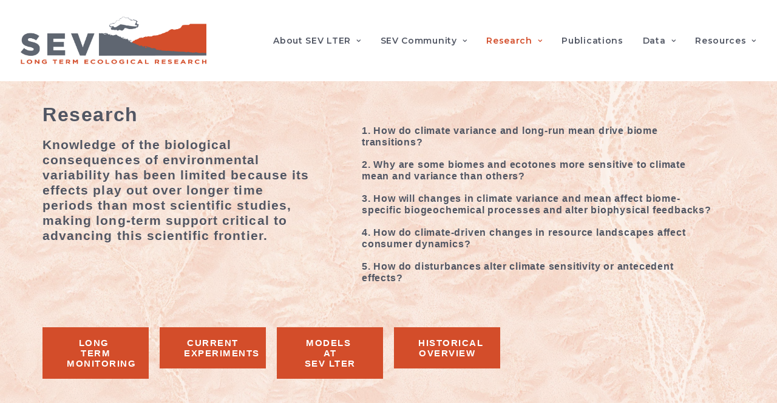

--- FILE ---
content_type: text/html; charset=UTF-8
request_url: https://sevlter.unm.edu/research/
body_size: 15195
content:
<!DOCTYPE html>
<html class="no-touch" lang="en-US" xmlns="http://www.w3.org/1999/xhtml">
<head>
<meta http-equiv="Content-Type" content="text/html; charset=UTF-8">
<meta name="viewport" content="width=device-width, initial-scale=1">
<link rel="profile" href="http://gmpg.org/xfn/11">
<link rel="pingback" href="https://sevlter.unm.edu/xmlrpc.php">
<title>Research &#8211; Sevilleta Long Term Ecological Research</title>
<meta name='robots' content='max-image-preview:large' />
<link rel='dns-prefetch' href='//stats.wp.com' />
<link rel='dns-prefetch' href='//fonts.googleapis.com' />
<link rel="alternate" type="application/rss+xml" title="Sevilleta Long Term Ecological Research &raquo; Feed" href="https://sevlter.unm.edu/feed/" />
<link rel="alternate" type="application/rss+xml" title="Sevilleta Long Term Ecological Research &raquo; Comments Feed" href="https://sevlter.unm.edu/comments/feed/" />
<link rel="alternate" title="oEmbed (JSON)" type="application/json+oembed" href="https://sevlter.unm.edu/wp-json/oembed/1.0/embed?url=https%3A%2F%2Fsevlter.unm.edu%2Fresearch%2F" />
<link rel="alternate" title="oEmbed (XML)" type="text/xml+oembed" href="https://sevlter.unm.edu/wp-json/oembed/1.0/embed?url=https%3A%2F%2Fsevlter.unm.edu%2Fresearch%2F&#038;format=xml" />
<style id='wp-img-auto-sizes-contain-inline-css' type='text/css'>
img:is([sizes=auto i],[sizes^="auto," i]){contain-intrinsic-size:3000px 1500px}
/*# sourceURL=wp-img-auto-sizes-contain-inline-css */
</style>
<style id='wp-block-library-inline-css' type='text/css'>
:root{--wp-block-synced-color:#7a00df;--wp-block-synced-color--rgb:122,0,223;--wp-bound-block-color:var(--wp-block-synced-color);--wp-editor-canvas-background:#ddd;--wp-admin-theme-color:#007cba;--wp-admin-theme-color--rgb:0,124,186;--wp-admin-theme-color-darker-10:#006ba1;--wp-admin-theme-color-darker-10--rgb:0,107,160.5;--wp-admin-theme-color-darker-20:#005a87;--wp-admin-theme-color-darker-20--rgb:0,90,135;--wp-admin-border-width-focus:2px}@media (min-resolution:192dpi){:root{--wp-admin-border-width-focus:1.5px}}.wp-element-button{cursor:pointer}:root .has-very-light-gray-background-color{background-color:#eee}:root .has-very-dark-gray-background-color{background-color:#313131}:root .has-very-light-gray-color{color:#eee}:root .has-very-dark-gray-color{color:#313131}:root .has-vivid-green-cyan-to-vivid-cyan-blue-gradient-background{background:linear-gradient(135deg,#00d084,#0693e3)}:root .has-purple-crush-gradient-background{background:linear-gradient(135deg,#34e2e4,#4721fb 50%,#ab1dfe)}:root .has-hazy-dawn-gradient-background{background:linear-gradient(135deg,#faaca8,#dad0ec)}:root .has-subdued-olive-gradient-background{background:linear-gradient(135deg,#fafae1,#67a671)}:root .has-atomic-cream-gradient-background{background:linear-gradient(135deg,#fdd79a,#004a59)}:root .has-nightshade-gradient-background{background:linear-gradient(135deg,#330968,#31cdcf)}:root .has-midnight-gradient-background{background:linear-gradient(135deg,#020381,#2874fc)}:root{--wp--preset--font-size--normal:16px;--wp--preset--font-size--huge:42px}.has-regular-font-size{font-size:1em}.has-larger-font-size{font-size:2.625em}.has-normal-font-size{font-size:var(--wp--preset--font-size--normal)}.has-huge-font-size{font-size:var(--wp--preset--font-size--huge)}.has-text-align-center{text-align:center}.has-text-align-left{text-align:left}.has-text-align-right{text-align:right}.has-fit-text{white-space:nowrap!important}#end-resizable-editor-section{display:none}.aligncenter{clear:both}.items-justified-left{justify-content:flex-start}.items-justified-center{justify-content:center}.items-justified-right{justify-content:flex-end}.items-justified-space-between{justify-content:space-between}.screen-reader-text{border:0;clip-path:inset(50%);height:1px;margin:-1px;overflow:hidden;padding:0;position:absolute;width:1px;word-wrap:normal!important}.screen-reader-text:focus{background-color:#ddd;clip-path:none;color:#444;display:block;font-size:1em;height:auto;left:5px;line-height:normal;padding:15px 23px 14px;text-decoration:none;top:5px;width:auto;z-index:100000}html :where(.has-border-color){border-style:solid}html :where([style*=border-top-color]){border-top-style:solid}html :where([style*=border-right-color]){border-right-style:solid}html :where([style*=border-bottom-color]){border-bottom-style:solid}html :where([style*=border-left-color]){border-left-style:solid}html :where([style*=border-width]){border-style:solid}html :where([style*=border-top-width]){border-top-style:solid}html :where([style*=border-right-width]){border-right-style:solid}html :where([style*=border-bottom-width]){border-bottom-style:solid}html :where([style*=border-left-width]){border-left-style:solid}html :where(img[class*=wp-image-]){height:auto;max-width:100%}:where(figure){margin:0 0 1em}html :where(.is-position-sticky){--wp-admin--admin-bar--position-offset:var(--wp-admin--admin-bar--height,0px)}@media screen and (max-width:600px){html :where(.is-position-sticky){--wp-admin--admin-bar--position-offset:0px}}
.has-text-align-justify{text-align:justify;}

/*# sourceURL=wp-block-library-inline-css */
</style><style id='global-styles-inline-css' type='text/css'>
:root{--wp--preset--aspect-ratio--square: 1;--wp--preset--aspect-ratio--4-3: 4/3;--wp--preset--aspect-ratio--3-4: 3/4;--wp--preset--aspect-ratio--3-2: 3/2;--wp--preset--aspect-ratio--2-3: 2/3;--wp--preset--aspect-ratio--16-9: 16/9;--wp--preset--aspect-ratio--9-16: 9/16;--wp--preset--color--black: #000000;--wp--preset--color--cyan-bluish-gray: #abb8c3;--wp--preset--color--white: #ffffff;--wp--preset--color--pale-pink: #f78da7;--wp--preset--color--vivid-red: #cf2e2e;--wp--preset--color--luminous-vivid-orange: #ff6900;--wp--preset--color--luminous-vivid-amber: #fcb900;--wp--preset--color--light-green-cyan: #7bdcb5;--wp--preset--color--vivid-green-cyan: #00d084;--wp--preset--color--pale-cyan-blue: #8ed1fc;--wp--preset--color--vivid-cyan-blue: #0693e3;--wp--preset--color--vivid-purple: #9b51e0;--wp--preset--gradient--vivid-cyan-blue-to-vivid-purple: linear-gradient(135deg,rgb(6,147,227) 0%,rgb(155,81,224) 100%);--wp--preset--gradient--light-green-cyan-to-vivid-green-cyan: linear-gradient(135deg,rgb(122,220,180) 0%,rgb(0,208,130) 100%);--wp--preset--gradient--luminous-vivid-amber-to-luminous-vivid-orange: linear-gradient(135deg,rgb(252,185,0) 0%,rgb(255,105,0) 100%);--wp--preset--gradient--luminous-vivid-orange-to-vivid-red: linear-gradient(135deg,rgb(255,105,0) 0%,rgb(207,46,46) 100%);--wp--preset--gradient--very-light-gray-to-cyan-bluish-gray: linear-gradient(135deg,rgb(238,238,238) 0%,rgb(169,184,195) 100%);--wp--preset--gradient--cool-to-warm-spectrum: linear-gradient(135deg,rgb(74,234,220) 0%,rgb(151,120,209) 20%,rgb(207,42,186) 40%,rgb(238,44,130) 60%,rgb(251,105,98) 80%,rgb(254,248,76) 100%);--wp--preset--gradient--blush-light-purple: linear-gradient(135deg,rgb(255,206,236) 0%,rgb(152,150,240) 100%);--wp--preset--gradient--blush-bordeaux: linear-gradient(135deg,rgb(254,205,165) 0%,rgb(254,45,45) 50%,rgb(107,0,62) 100%);--wp--preset--gradient--luminous-dusk: linear-gradient(135deg,rgb(255,203,112) 0%,rgb(199,81,192) 50%,rgb(65,88,208) 100%);--wp--preset--gradient--pale-ocean: linear-gradient(135deg,rgb(255,245,203) 0%,rgb(182,227,212) 50%,rgb(51,167,181) 100%);--wp--preset--gradient--electric-grass: linear-gradient(135deg,rgb(202,248,128) 0%,rgb(113,206,126) 100%);--wp--preset--gradient--midnight: linear-gradient(135deg,rgb(2,3,129) 0%,rgb(40,116,252) 100%);--wp--preset--font-size--small: 13px;--wp--preset--font-size--medium: 20px;--wp--preset--font-size--large: 36px;--wp--preset--font-size--x-large: 42px;--wp--preset--spacing--20: 0.44rem;--wp--preset--spacing--30: 0.67rem;--wp--preset--spacing--40: 1rem;--wp--preset--spacing--50: 1.5rem;--wp--preset--spacing--60: 2.25rem;--wp--preset--spacing--70: 3.38rem;--wp--preset--spacing--80: 5.06rem;--wp--preset--shadow--natural: 6px 6px 9px rgba(0, 0, 0, 0.2);--wp--preset--shadow--deep: 12px 12px 50px rgba(0, 0, 0, 0.4);--wp--preset--shadow--sharp: 6px 6px 0px rgba(0, 0, 0, 0.2);--wp--preset--shadow--outlined: 6px 6px 0px -3px rgb(255, 255, 255), 6px 6px rgb(0, 0, 0);--wp--preset--shadow--crisp: 6px 6px 0px rgb(0, 0, 0);}:where(.is-layout-flex){gap: 0.5em;}:where(.is-layout-grid){gap: 0.5em;}body .is-layout-flex{display: flex;}.is-layout-flex{flex-wrap: wrap;align-items: center;}.is-layout-flex > :is(*, div){margin: 0;}body .is-layout-grid{display: grid;}.is-layout-grid > :is(*, div){margin: 0;}:where(.wp-block-columns.is-layout-flex){gap: 2em;}:where(.wp-block-columns.is-layout-grid){gap: 2em;}:where(.wp-block-post-template.is-layout-flex){gap: 1.25em;}:where(.wp-block-post-template.is-layout-grid){gap: 1.25em;}.has-black-color{color: var(--wp--preset--color--black) !important;}.has-cyan-bluish-gray-color{color: var(--wp--preset--color--cyan-bluish-gray) !important;}.has-white-color{color: var(--wp--preset--color--white) !important;}.has-pale-pink-color{color: var(--wp--preset--color--pale-pink) !important;}.has-vivid-red-color{color: var(--wp--preset--color--vivid-red) !important;}.has-luminous-vivid-orange-color{color: var(--wp--preset--color--luminous-vivid-orange) !important;}.has-luminous-vivid-amber-color{color: var(--wp--preset--color--luminous-vivid-amber) !important;}.has-light-green-cyan-color{color: var(--wp--preset--color--light-green-cyan) !important;}.has-vivid-green-cyan-color{color: var(--wp--preset--color--vivid-green-cyan) !important;}.has-pale-cyan-blue-color{color: var(--wp--preset--color--pale-cyan-blue) !important;}.has-vivid-cyan-blue-color{color: var(--wp--preset--color--vivid-cyan-blue) !important;}.has-vivid-purple-color{color: var(--wp--preset--color--vivid-purple) !important;}.has-black-background-color{background-color: var(--wp--preset--color--black) !important;}.has-cyan-bluish-gray-background-color{background-color: var(--wp--preset--color--cyan-bluish-gray) !important;}.has-white-background-color{background-color: var(--wp--preset--color--white) !important;}.has-pale-pink-background-color{background-color: var(--wp--preset--color--pale-pink) !important;}.has-vivid-red-background-color{background-color: var(--wp--preset--color--vivid-red) !important;}.has-luminous-vivid-orange-background-color{background-color: var(--wp--preset--color--luminous-vivid-orange) !important;}.has-luminous-vivid-amber-background-color{background-color: var(--wp--preset--color--luminous-vivid-amber) !important;}.has-light-green-cyan-background-color{background-color: var(--wp--preset--color--light-green-cyan) !important;}.has-vivid-green-cyan-background-color{background-color: var(--wp--preset--color--vivid-green-cyan) !important;}.has-pale-cyan-blue-background-color{background-color: var(--wp--preset--color--pale-cyan-blue) !important;}.has-vivid-cyan-blue-background-color{background-color: var(--wp--preset--color--vivid-cyan-blue) !important;}.has-vivid-purple-background-color{background-color: var(--wp--preset--color--vivid-purple) !important;}.has-black-border-color{border-color: var(--wp--preset--color--black) !important;}.has-cyan-bluish-gray-border-color{border-color: var(--wp--preset--color--cyan-bluish-gray) !important;}.has-white-border-color{border-color: var(--wp--preset--color--white) !important;}.has-pale-pink-border-color{border-color: var(--wp--preset--color--pale-pink) !important;}.has-vivid-red-border-color{border-color: var(--wp--preset--color--vivid-red) !important;}.has-luminous-vivid-orange-border-color{border-color: var(--wp--preset--color--luminous-vivid-orange) !important;}.has-luminous-vivid-amber-border-color{border-color: var(--wp--preset--color--luminous-vivid-amber) !important;}.has-light-green-cyan-border-color{border-color: var(--wp--preset--color--light-green-cyan) !important;}.has-vivid-green-cyan-border-color{border-color: var(--wp--preset--color--vivid-green-cyan) !important;}.has-pale-cyan-blue-border-color{border-color: var(--wp--preset--color--pale-cyan-blue) !important;}.has-vivid-cyan-blue-border-color{border-color: var(--wp--preset--color--vivid-cyan-blue) !important;}.has-vivid-purple-border-color{border-color: var(--wp--preset--color--vivid-purple) !important;}.has-vivid-cyan-blue-to-vivid-purple-gradient-background{background: var(--wp--preset--gradient--vivid-cyan-blue-to-vivid-purple) !important;}.has-light-green-cyan-to-vivid-green-cyan-gradient-background{background: var(--wp--preset--gradient--light-green-cyan-to-vivid-green-cyan) !important;}.has-luminous-vivid-amber-to-luminous-vivid-orange-gradient-background{background: var(--wp--preset--gradient--luminous-vivid-amber-to-luminous-vivid-orange) !important;}.has-luminous-vivid-orange-to-vivid-red-gradient-background{background: var(--wp--preset--gradient--luminous-vivid-orange-to-vivid-red) !important;}.has-very-light-gray-to-cyan-bluish-gray-gradient-background{background: var(--wp--preset--gradient--very-light-gray-to-cyan-bluish-gray) !important;}.has-cool-to-warm-spectrum-gradient-background{background: var(--wp--preset--gradient--cool-to-warm-spectrum) !important;}.has-blush-light-purple-gradient-background{background: var(--wp--preset--gradient--blush-light-purple) !important;}.has-blush-bordeaux-gradient-background{background: var(--wp--preset--gradient--blush-bordeaux) !important;}.has-luminous-dusk-gradient-background{background: var(--wp--preset--gradient--luminous-dusk) !important;}.has-pale-ocean-gradient-background{background: var(--wp--preset--gradient--pale-ocean) !important;}.has-electric-grass-gradient-background{background: var(--wp--preset--gradient--electric-grass) !important;}.has-midnight-gradient-background{background: var(--wp--preset--gradient--midnight) !important;}.has-small-font-size{font-size: var(--wp--preset--font-size--small) !important;}.has-medium-font-size{font-size: var(--wp--preset--font-size--medium) !important;}.has-large-font-size{font-size: var(--wp--preset--font-size--large) !important;}.has-x-large-font-size{font-size: var(--wp--preset--font-size--x-large) !important;}
/*# sourceURL=global-styles-inline-css */
</style>

<style id='classic-theme-styles-inline-css' type='text/css'>
/*! This file is auto-generated */
.wp-block-button__link{color:#fff;background-color:#32373c;border-radius:9999px;box-shadow:none;text-decoration:none;padding:calc(.667em + 2px) calc(1.333em + 2px);font-size:1.125em}.wp-block-file__button{background:#32373c;color:#fff;text-decoration:none}
/*# sourceURL=/wp-includes/css/classic-themes.min.css */
</style>
<link rel='stylesheet' id='wpo_min-header-0-css' href='https://sevlter.unm.edu/wp-content/cache/wpo-minify/1762199484/assets/wpo-minify-header-2eaf44bd.min.css' type='text/css' media='all' />
<script type="text/javascript" id="wpo_min-header-0-js-extra">
/* <![CDATA[ */
var LS_Meta = {"v":"7.1.3","fixGSAP":"1"};
var SiteParameters = {"days":"days","hours":"hours","minutes":"minutes","seconds":"seconds","constant_scroll":"on","scroll_speed":"2","parallax_factor":"0.25","loading":"Loading\u2026","slide_name":"slide","slide_footer":"footer","ajax_url":"https://sevlter.unm.edu/wp-admin/admin-ajax.php","nonce_adaptive_images":"760e663553","nonce_srcset_async":"964b64c614","enable_debug":"","block_mobile_videos":"","is_frontend_editor":"","main_width":["1200","px"],"mobile_parallax_allowed":"","listen_for_screen_update":"1","wireframes_plugin_active":"1","sticky_elements":"off","resize_quality":"80","register_metadata":"","bg_changer_time":"1000","update_wc_fragments":"1","optimize_shortpixel_image":"","menu_mobile_offcanvas_gap":"45","custom_cursor_selector":"[href], .trigger-overlay, .owl-next, .owl-prev, .owl-dot, input[type=\"submit\"], input[type=\"checkbox\"], button[type=\"submit\"], a[class^=\"ilightbox\"], .ilightbox-thumbnail, .ilightbox-prev, .ilightbox-next, .overlay-close, .unmodal-close, .qty-inset \u003E span, .share-button li, .uncode-post-titles .tmb.tmb-click-area, .btn-link, .tmb-click-row .t-inside, .lg-outer button, .lg-thumb img, a[data-lbox], .uncode-close-offcanvas-overlay","mobile_parallax_animation":"","lbox_enhanced":"","native_media_player":"","vimeoPlayerParams":"?autoplay=0","ajax_filter_key_search":"key","ajax_filter_key_unfilter":"unfilter","index_pagination_disable_scroll":"","index_pagination_scroll_to":"","uncode_wc_popup_cart_qty":""};
//# sourceURL=wpo_min-header-0-js-extra
/* ]]> */
</script>
<script type="text/javascript" src="https://sevlter.unm.edu/wp-content/cache/wpo-minify/1762199484/assets/wpo-minify-header-feb131b9.min.js" id="wpo_min-header-0-js"></script>
<script></script><meta name="generator" content="Powered by LayerSlider 7.1.3 - Multi-Purpose, Responsive, Parallax, Mobile-Friendly Slider Plugin for WordPress." />
<!-- LayerSlider updates and docs at: https://layerslider.com -->
<link rel="https://api.w.org/" href="https://sevlter.unm.edu/wp-json/" /><link rel="alternate" title="JSON" type="application/json" href="https://sevlter.unm.edu/wp-json/wp/v2/pages/370" /><link rel="EditURI" type="application/rsd+xml" title="RSD" href="https://sevlter.unm.edu/xmlrpc.php?rsd" />
<meta name="generator" content="WordPress 6.9" />
<link rel="canonical" href="https://sevlter.unm.edu/research/" />
<link rel='shortlink' href='https://sevlter.unm.edu/?p=370' />
        <script type="text/javascript">
        var ajaxurl = 'https://sevlter.unm.edu/wp-admin/admin-ajax.php';
        </script>
    	<style>img#wpstats{display:none}</style>
		<link rel="icon" href="https://sevlter.unm.edu/wp-content/uploads/2021/06/cropped-SEV-logo-favicon-32x32.jpg" sizes="32x32" />
<link rel="icon" href="https://sevlter.unm.edu/wp-content/uploads/2021/06/cropped-SEV-logo-favicon-192x192.jpg" sizes="192x192" />
<link rel="apple-touch-icon" href="https://sevlter.unm.edu/wp-content/uploads/2021/06/cropped-SEV-logo-favicon-180x180.jpg" />
<meta name="msapplication-TileImage" content="https://sevlter.unm.edu/wp-content/uploads/2021/06/cropped-SEV-logo-favicon-270x270.jpg" />
<noscript><style> .wpb_animate_when_almost_visible { opacity: 1; }</style></noscript></head>
<body class="wp-singular page-template-default page page-id-370 wp-theme-uncode wp-child-theme-SAAS-SEVLTER  style-accent-bg hormenu-position-left megamenu-full-submenu hmenu hmenu-position-right header-full-width main-center-align menu-mobile-default mobile-parallax-not-allowed ilb-no-bounce uncode-btn-square qw-body-scroll-disabled no-qty-fx wpb-js-composer js-comp-ver-7.2 vc_responsive" data-border="0">
		<div id="vh_layout_help"></div><div class="body-borders" data-border="0"><div class="top-border body-border-shadow"></div><div class="right-border body-border-shadow"></div><div class="bottom-border body-border-shadow"></div><div class="left-border body-border-shadow"></div><div class="top-border style-light-bg"></div><div class="right-border style-light-bg"></div><div class="bottom-border style-light-bg"></div><div class="left-border style-light-bg"></div></div>	<div class="box-wrapper">
		<div class="box-container">
		<script type="text/javascript" id="initBox">UNCODE.initBox();</script>
		<div class="menu-wrapper">
													
													<header id="masthead" class="navbar menu-primary menu-light submenu-light style-light-original single-h-padding menu-with-logo">
														<div class="menu-container style-color-xsdn-bg menu-no-borders">
															<div class="row-menu">
																<div class="row-menu-inner">
																	<div id="logo-container-mobile" class="col-lg-0 logo-container middle">
																		<div id="main-logo" class="navbar-header style-light">
																			<a href="https://sevlter.unm.edu/" class="navbar-brand" data-minheight="20" aria-label="Sevilleta Long Term Ecological Research"><div class="logo-image main-logo logo-skinnable" data-maxheight="80" style="height: 80px;"><img fetchpriority="high" decoding="async" src="https://sevlter.unm.edu/wp-content/uploads/2021/02/SEV-LOGO-2021.png" alt="logo" width="1865" height="487" class="img-responsive" /></div></a>
																		</div>
																		<div class="mmb-container"><div class="mobile-additional-icons"></div><div class="mobile-menu-button mobile-menu-button-light lines-button"><span class="lines"><span></span></span></div></div>
																	</div>
																	<div class="col-lg-12 main-menu-container middle">
																		<div class="menu-horizontal">
																			<div class="menu-horizontal-inner">
																				<div class="nav navbar-nav navbar-main navbar-nav-last"><ul id="menu-main-menu" class="menu-primary-inner menu-smart sm"><li id="menu-item-1157" class="menu-item menu-item-type-post_type menu-item-object-page menu-item-has-children menu-item-1157 dropdown menu-item-link"><a title="About SEV LTER" href="https://sevlter.unm.edu/about-sev-lter/" data-toggle="dropdown" class="dropdown-toggle" data-type="title">About SEV LTER<i class="fa fa-angle-down fa-dropdown"></i></a>
<ul role="menu" class="drop-menu">
	<li id="menu-item-1664" class="menu-item menu-item-type-post_type menu-item-object-page menu-item-1664"><a title="About" href="https://sevlter.unm.edu/about-sev-lter/">About<i class="fa fa-angle-right fa-dropdown"></i></a></li>
	<li id="menu-item-1170" class="menu-item menu-item-type-post_type menu-item-object-page menu-item-1170"><a title="Research Team" href="https://sevlter.unm.edu/people/">Research Team<i class="fa fa-angle-right fa-dropdown"></i></a></li>
	<li id="menu-item-742" class="menu-item menu-item-type-post_type menu-item-object-page menu-item-742"><a title="Indigenous Peoples Acknowledgement" href="https://sevlter.unm.edu/indigenous-peoples-acknowledgement/">Indigenous Peoples Acknowledgement<i class="fa fa-angle-right fa-dropdown"></i></a></li>
	<li id="menu-item-1943" class="menu-item menu-item-type-post_type menu-item-object-page menu-item-1943"><a title="Code of Conduct" href="https://sevlter.unm.edu/code-of-conduct/">Code of Conduct<i class="fa fa-angle-right fa-dropdown"></i></a></li>
	<li id="menu-item-273" class="menu-item menu-item-type-post_type menu-item-object-page menu-item-273"><a title="Contact" href="https://sevlter.unm.edu/contact/">Contact<i class="fa fa-angle-right fa-dropdown"></i></a></li>
</ul>
</li>
<li id="menu-item-1034" class="menu-item menu-item-type-post_type menu-item-object-page menu-item-has-children menu-item-1034 dropdown menu-item-link"><a title="SEV Community" href="https://sevlter.unm.edu/news/" data-toggle="dropdown" class="dropdown-toggle" data-type="title">SEV Community<i class="fa fa-angle-down fa-dropdown"></i></a>
<ul role="menu" class="drop-menu">
	<li id="menu-item-2218" class="menu-item menu-item-type-post_type menu-item-object-page menu-item-2218"><a title="Education &#038; Outreach" href="https://sevlter.unm.edu/education-outreach/">Education &#038; Outreach<i class="fa fa-angle-right fa-dropdown"></i></a></li>
	<li id="menu-item-1035" class="menu-item menu-item-type-post_type menu-item-object-page menu-item-1035"><a title="News and Events" href="https://sevlter.unm.edu/news/">News and Events<i class="fa fa-angle-right fa-dropdown"></i></a></li>
	<li id="menu-item-1877" class="menu-item menu-item-type-post_type menu-item-object-page menu-item-1877"><a title="Sevilleta National Wildlife Refuge" href="https://sevlter.unm.edu/sevilleta-national-wildlife-refuge/">Sevilleta National Wildlife Refuge<i class="fa fa-angle-right fa-dropdown"></i></a></li>
	<li id="menu-item-1068" class="menu-item menu-item-type-post_type menu-item-object-page menu-item-1068"><a title="REU Program" href="https://sevlter.unm.edu/sevilleta-reu-program/">REU Program<i class="fa fa-angle-right fa-dropdown"></i></a></li>
	<li id="menu-item-754" class="menu-item menu-item-type-post_type menu-item-object-page menu-item-754"><a title="BEMP Schoolyard Partnership" href="https://sevlter.unm.edu/bemp/">BEMP Schoolyard Partnership<i class="fa fa-angle-right fa-dropdown"></i></a></li>
	<li id="menu-item-765" class="menu-item menu-item-type-post_type menu-item-object-page menu-item-765"><a title="Art &amp; Ecology Program" href="https://sevlter.unm.edu/art-and-ecology/">Art &#038; Ecology Program<i class="fa fa-angle-right fa-dropdown"></i></a></li>
</ul>
</li>
<li id="menu-item-487" class="menu-item menu-item-type-post_type menu-item-object-page current-menu-item page_item page-item-370 current_page_item menu-item-has-children menu-item-487 dropdown active menu-item-link"><a title="Research" href="https://sevlter.unm.edu/research/" data-toggle="dropdown" class="dropdown-toggle" data-type="title">Research<i class="fa fa-angle-down fa-dropdown"></i></a>
<ul role="menu" class="drop-menu">
	<li id="menu-item-2312" class="menu-item menu-item-type-taxonomy menu-item-object-category menu-item-has-children menu-item-2312 dropdown"><a title="Long Term Monitoring" href="https://sevlter.unm.edu/category/research-types/long-term-monitoring/" data-type="title">Long Term Monitoring<i class="fa fa-angle-down fa-dropdown"></i></a>
	<ul role="menu" class="drop-menu">
		<li id="menu-item-2311" class="menu-item menu-item-type-post_type menu-item-object-post menu-item-2311"><a title="Monitoring Overview" href="https://sevlter.unm.edu/long-term-monitoring-overview/">Monitoring Overview<i class="fa fa-angle-right fa-dropdown"></i></a></li>
		<li id="menu-item-2303" class="menu-item menu-item-type-post_type menu-item-object-post menu-item-2303"><a title="Meteorology" href="https://sevlter.unm.edu/core-monitoring-meteorological/">Meteorology<i class="fa fa-angle-right fa-dropdown"></i></a></li>
		<li id="menu-item-2291" class="menu-item menu-item-type-post_type menu-item-object-post menu-item-2291"><a title="Small Mammal Populations" href="https://sevlter.unm.edu/small-mammals/">Small Mammal Populations<i class="fa fa-angle-right fa-dropdown"></i></a></li>
		<li id="menu-item-2308" class="menu-item menu-item-type-post_type menu-item-object-post menu-item-2308"><a title="Small Mammal Physiology" href="https://sevlter.unm.edu/small-mammal-isowebs/">Small Mammal Physiology<i class="fa fa-angle-right fa-dropdown"></i></a></li>
		<li id="menu-item-2295" class="menu-item menu-item-type-post_type menu-item-object-post menu-item-2295"><a title="Carbon, Water, and Energy Fluxes" href="https://sevlter.unm.edu/elevation-gradient-ameriflux/">Carbon, Water, and Energy Fluxes<i class="fa fa-angle-right fa-dropdown"></i></a></li>
		<li id="menu-item-2301" class="menu-item menu-item-type-post_type menu-item-object-post menu-item-2301"><a title="Grasshopper Communities" href="https://sevlter.unm.edu/grasshopper/">Grasshopper Communities<i class="fa fa-angle-right fa-dropdown"></i></a></li>
		<li id="menu-item-2300" class="menu-item menu-item-type-post_type menu-item-object-post menu-item-2300"><a title="Soil Biogeochemistry" href="https://sevlter.unm.edu/biogeochemical-biophysical-monitoring/">Soil Biogeochemistry<i class="fa fa-angle-right fa-dropdown"></i></a></li>
		<li id="menu-item-2304" class="menu-item menu-item-type-post_type menu-item-object-post menu-item-2304"><a title="Plant Phenology &amp; Masting" href="https://sevlter.unm.edu/phenology-mast-fruiting/">Plant Phenology &#038; Masting<i class="fa fa-angle-right fa-dropdown"></i></a></li>
		<li id="menu-item-2306" class="menu-item menu-item-type-post_type menu-item-object-post menu-item-2306"><a title="Plant Traits" href="https://sevlter.unm.edu/plant-traits-monitoring/">Plant Traits<i class="fa fa-angle-right fa-dropdown"></i></a></li>
		<li id="menu-item-2305" class="menu-item menu-item-type-post_type menu-item-object-post menu-item-2305"><a title="Evolutionary Monitoring" href="https://sevlter.unm.edu/evolutionary-monitoring/">Evolutionary Monitoring<i class="fa fa-angle-right fa-dropdown"></i></a></li>
		<li id="menu-item-2299" class="menu-item menu-item-type-post_type menu-item-object-post menu-item-2299"><a title="Bee Monitoring" href="https://sevlter.unm.edu/core-site-bee-monitoring/">Bee Monitoring<i class="fa fa-angle-right fa-dropdown"></i></a></li>
		<li id="menu-item-2275" class="menu-item menu-item-type-post_type menu-item-object-page menu-item-2275"><a title="PhenoCams" href="https://sevlter.unm.edu/sevilleta-live/">PhenoCams<i class="fa fa-angle-right fa-dropdown"></i></a></li>
		<li id="menu-item-2302" class="menu-item menu-item-type-post_type menu-item-object-post menu-item-2302"><a title="Plant Communities" href="https://sevlter.unm.edu/core-plant-species/">Plant Communities<i class="fa fa-angle-right fa-dropdown"></i></a></li>
		<li id="menu-item-2277" class="menu-item menu-item-type-post_type menu-item-object-post menu-item-2277"><a title="Cholla Populations" href="https://sevlter.unm.edu/cactus-population-biology/">Cholla Populations<i class="fa fa-angle-right fa-dropdown"></i></a></li>
	</ul>
</li>
	<li id="menu-item-2313" class="menu-item menu-item-type-taxonomy menu-item-object-category menu-item-has-children menu-item-2313 dropdown"><a title="Experiments" href="https://sevlter.unm.edu/category/research-types/experiments/" data-type="title">Experiments<i class="fa fa-angle-down fa-dropdown"></i></a>
	<ul role="menu" class="drop-menu">
		<li id="menu-item-2316" class="menu-item menu-item-type-post_type menu-item-object-post menu-item-2316"><a title="Experiments Overview" href="https://sevlter.unm.edu/experiments-overview/">Experiments Overview<i class="fa fa-angle-right fa-dropdown"></i></a></li>
		<li id="menu-item-2296" class="menu-item menu-item-type-post_type menu-item-object-post menu-item-2296"><a title="Mean-Variance Experiment" href="https://sevlter.unm.edu/mean-variance-experiment/">Mean-Variance Experiment<i class="fa fa-angle-right fa-dropdown"></i></a></li>
		<li id="menu-item-2307" class="menu-item menu-item-type-post_type menu-item-object-post menu-item-2307"><a title="Extreme Drought in Grasslands - EDGE" href="https://sevlter.unm.edu/edge/">Extreme Drought in Grasslands &#8211; EDGE<i class="fa fa-angle-right fa-dropdown"></i></a></li>
		<li id="menu-item-2286" class="menu-item menu-item-type-post_type menu-item-object-post menu-item-2286"><a title="Foundation Species Loss" href="https://sevlter.unm.edu/foundation-species-loss/">Foundation Species Loss<i class="fa fa-angle-right fa-dropdown"></i></a></li>
		<li id="menu-item-2285" class="menu-item menu-item-type-post_type menu-item-object-post menu-item-2285"><a title="Biocrust Disturbance" href="https://sevlter.unm.edu/stomp-biocrust-disturbance/">Biocrust Disturbance<i class="fa fa-angle-right fa-dropdown"></i></a></li>
		<li id="menu-item-2280" class="menu-item menu-item-type-post_type menu-item-object-post menu-item-2280"><a title="Nitrogen Fertilization" href="https://sevlter.unm.edu/nitrogen-fertilizer-experiment/">Nitrogen Fertilization<i class="fa fa-angle-right fa-dropdown"></i></a></li>
		<li id="menu-item-2298" class="menu-item menu-item-type-post_type menu-item-object-post menu-item-2298"><a title="Nutrient Network (NutNet)" href="https://sevlter.unm.edu/nutrient-network-experiment/">Nutrient Network (NutNet)<i class="fa fa-angle-right fa-dropdown"></i></a></li>
		<li id="menu-item-2309" class="menu-item menu-item-type-post_type menu-item-object-post menu-item-2309"><a title="Warming- El Nino- Nitrogen Deposition" href="https://sevlter.unm.edu/wenndex/">Warming- El Nino- Nitrogen Deposition<i class="fa fa-angle-right fa-dropdown"></i></a></li>
		<li id="menu-item-2297" class="menu-item menu-item-type-post_type menu-item-object-post menu-item-2297"><a title="Monsoon Rainfall Manipulation Experiment" href="https://sevlter.unm.edu/monsoon-rainfall-manipulation-experiment/">Monsoon Rainfall Manipulation Experiment<i class="fa fa-angle-right fa-dropdown"></i></a></li>
		<li id="menu-item-2276" class="menu-item menu-item-type-post_type menu-item-object-post menu-item-2276"><a title="Burning Experiment (BurnX)" href="https://sevlter.unm.edu/burning-experiment-burnx/">Burning Experiment (BurnX)<i class="fa fa-angle-right fa-dropdown"></i></a></li>
		<li id="menu-item-2287" class="menu-item menu-item-type-post_type menu-item-object-post menu-item-2287"><a title="Chemical Defense Investment in Drought" href="https://sevlter.unm.edu/chemical-defense-investment/">Chemical Defense Investment in Drought<i class="fa fa-angle-right fa-dropdown"></i></a></li>
		<li id="menu-item-2284" class="menu-item menu-item-type-post_type menu-item-object-post menu-item-2284"><a title="Fire Seasonality" href="https://sevlter.unm.edu/fire-seasonality/">Fire Seasonality<i class="fa fa-angle-right fa-dropdown"></i></a></li>
		<li id="menu-item-2288" class="menu-item menu-item-type-post_type menu-item-object-post menu-item-2288"><a title="Drought Network (DroughtNet)" href="https://sevlter.unm.edu/droughtnet-experiment/">Drought Network (DroughtNet)<i class="fa fa-angle-right fa-dropdown"></i></a></li>
		<li id="menu-item-2281" class="menu-item menu-item-type-post_type menu-item-object-post menu-item-2281"><a title="Hydraulic Drought Response" href="https://sevlter.unm.edu/differential-mortality-in-drought/">Hydraulic Drought Response<i class="fa fa-angle-right fa-dropdown"></i></a></li>
		<li id="menu-item-2278" class="menu-item menu-item-type-post_type menu-item-object-post menu-item-2278"><a title="Small Mammal Exclusion" href="https://sevlter.unm.edu/small-mammal-exclusion/">Small Mammal Exclusion<i class="fa fa-angle-right fa-dropdown"></i></a></li>
	</ul>
</li>
	<li id="menu-item-2314" class="menu-item menu-item-type-taxonomy menu-item-object-category menu-item-has-children menu-item-2314 dropdown"><a title="Models" href="https://sevlter.unm.edu/category/research-types/models/" data-type="title">Models<i class="fa fa-angle-down fa-dropdown"></i></a>
	<ul role="menu" class="drop-menu">
		<li id="menu-item-2315" class="menu-item menu-item-type-post_type menu-item-object-post menu-item-2315"><a title="Models Overview" href="https://sevlter.unm.edu/models-overview/">Models Overview<i class="fa fa-angle-right fa-dropdown"></i></a></li>
		<li id="menu-item-2283" class="menu-item menu-item-type-post_type menu-item-object-post menu-item-2283"><a title="Terrestrial ECOsystem Model (TECO)" href="https://sevlter.unm.edu/terrestrial-ecosystem-model-teco/">Terrestrial ECOsystem Model (TECO)<i class="fa fa-angle-right fa-dropdown"></i></a></li>
		<li id="menu-item-2282" class="menu-item menu-item-type-post_type menu-item-object-post menu-item-2282"><a title="Stochastic Dynamic Program (SDP)" href="https://sevlter.unm.edu/stochastic-dynamic-program-sdp/">Stochastic Dynamic Program (SDP)<i class="fa fa-angle-right fa-dropdown"></i></a></li>
		<li id="menu-item-2279" class="menu-item menu-item-type-post_type menu-item-object-post menu-item-2279"><a title="WAVE: Habitat Ecotones" href="https://sevlter.unm.edu/habitat-ecotones-wave/">WAVE: Habitat Ecotones<i class="fa fa-angle-right fa-dropdown"></i></a></li>
	</ul>
</li>
</ul>
</li>
<li id="menu-item-279" class="menu-item menu-item-type-custom menu-item-object-custom menu-item-279 menu-item-link"><a title="Publications" target="_blank" href="https://www.zotero.org/groups/2294456/lter-sev/collections/M3IB8YJI">Publications<i class="fa fa-angle-right fa-dropdown"></i></a></li>
<li id="menu-item-238" class="menu-item menu-item-type-custom menu-item-object-custom menu-item-has-children menu-item-238 dropdown menu-item-link"><a title="Data" target="_blank" href="http://portal.edirepository.org:80/nis/simpleSearch?defType=edismax&#038;q=*:*&#038;fq=scope:(knb-lter-sev)&#038;fq=-scope:ecotrends&#038;fq=-scope:lter-landsat*&#038;fl=id,packageid,title,author,organization,pubdate,coordinates&#038;debug=false" data-toggle="dropdown" class="dropdown-toggle" data-type="title">Data<i class="fa fa-angle-down fa-dropdown"></i></a>
<ul role="menu" class="drop-menu">
	<li id="menu-item-1630" class="menu-item menu-item-type-custom menu-item-object-custom menu-item-1630"><a title="EDI Data Repository" target="_blank" href="http://portal.edirepository.org:80/nis/simpleSearch?defType=edismax&#038;q=*:*&#038;fq=scope:(knb-lter-sev)&#038;fq=-scope:ecotrends&#038;fq=-scope:lter-landsat*&#038;fl=id,packageid,title,author,organization,pubdate,coordinates&#038;debug=false">EDI Data Repository<i class="fa fa-angle-right fa-dropdown"></i></a></li>
	<li id="menu-item-1882" class="menu-item menu-item-type-post_type menu-item-object-page menu-item-1882"><a title="GitHub" href="https://sevlter.unm.edu/github-resources/">GitHub<i class="fa fa-angle-right fa-dropdown"></i></a></li>
</ul>
</li>
<li id="menu-item-1629" class="menu-item menu-item-type-post_type menu-item-object-page menu-item-has-children menu-item-1629 dropdown menu-item-link"><a title="Resources" href="https://sevlter.unm.edu/guidelines-for-researchers/" data-toggle="dropdown" class="dropdown-toggle" data-type="title">Resources<i class="fa fa-angle-down fa-dropdown"></i></a>
<ul role="menu" class="drop-menu">
	<li id="menu-item-1597" class="menu-item menu-item-type-post_type menu-item-object-page menu-item-1597"><a title="Conceptual Framework" href="https://sevlter.unm.edu/conceptual-framework/">Conceptual Framework<i class="fa fa-angle-right fa-dropdown"></i></a></li>
	<li id="menu-item-722" class="menu-item menu-item-type-post_type menu-item-object-page menu-item-722"><a title="Map" href="https://sevlter.unm.edu/map/">Map<i class="fa fa-angle-right fa-dropdown"></i></a></li>
	<li id="menu-item-1628" class="menu-item menu-item-type-post_type menu-item-object-page menu-item-1628"><a title="Guidelines for Researchers" href="https://sevlter.unm.edu/guidelines-for-researchers/">Guidelines for Researchers<i class="fa fa-angle-right fa-dropdown"></i></a></li>
	<li id="menu-item-1663" class="menu-item menu-item-type-post_type menu-item-object-page menu-item-1663"><a title="Permitting" href="https://sevlter.unm.edu/permitting/">Permitting<i class="fa fa-angle-right fa-dropdown"></i></a></li>
	<li id="menu-item-1660" class="menu-item menu-item-type-post_type menu-item-object-page menu-item-1660"><a title="Summer Fellowship Program" href="https://sevlter.unm.edu/summer-fellowship-program/">Summer Fellowship Program<i class="fa fa-angle-right fa-dropdown"></i></a></li>
	<li id="menu-item-1661" class="menu-item menu-item-type-post_type menu-item-object-page menu-item-1661"><a title="Reports and Proposals" href="https://sevlter.unm.edu/reports-and-proposals/">Reports and Proposals<i class="fa fa-angle-right fa-dropdown"></i></a></li>
	<li id="menu-item-1662" class="menu-item menu-item-type-post_type menu-item-object-page menu-item-1662"><a title="SEV Species Lists" href="https://sevlter.unm.edu/sev-species-lists/">SEV Species Lists<i class="fa fa-angle-right fa-dropdown"></i></a></li>
	<li id="menu-item-1909" class="menu-item menu-item-type-post_type menu-item-object-page menu-item-1909"><a title="Reporting Incidents" href="https://sevlter.unm.edu/reporting-incidents/">Reporting Incidents<i class="fa fa-angle-right fa-dropdown"></i></a></li>
	<li id="menu-item-2148" class="menu-item menu-item-type-post_type menu-item-object-page menu-item-2148"><a title="Field Safety at Sevilleta" href="https://sevlter.unm.edu/field-safety/">Field Safety at Sevilleta<i class="fa fa-angle-right fa-dropdown"></i></a></li>
</ul>
</li>
</ul></div><div class="uncode-close-offcanvas-mobile lines-button close navbar-mobile-el"><span class="lines"></span></div><div class="desktop-hidden menu-accordion-secondary">
														 							</div></div>
																		</div>
																	</div>
																</div>
															</div></div>
													</header>
												</div>			<script type="text/javascript" id="fixMenuHeight">UNCODE.fixMenuHeight();</script>
			<div class="main-wrapper">
				<div class="main-container">
					<div class="page-wrapper">
						<div class="sections-container">
<div id="page-header"><div class="header-wrapper header-uncode-block">
									<div data-parent="true" class="vc_row row-container boomapps_vcrow" id="row-unique-0"><div class="row-background background-element">
											<div class="background-wrapper">
												<div class="background-inner" style="background-image: url(https://sevlter.unm.edu/wp-content/uploads/2021/02/final-overlays-1.jpg);background-repeat: no-repeat;background-position: center center;background-attachment: scroll;background-size: cover;"></div>
												<div class="block-bg-overlay style-color-xsdn-bg" style="opacity: 0.69;"></div>
											</div>
										</div><div class="row unequal col-no-gutter double-top-padding double-bottom-padding double-h-padding full-width row-parent row-header" data-height-ratio="30"><div class="wpb_row row-inner"><div class="wpb_column pos-top pos-center align_left column_parent col-lg-12 boomapps_vccolumn single-internal-gutter"><div class="uncol style-light"  ><div class="uncoltable"><div class="uncell  boomapps_vccolumn no-block-padding" ><div class="uncont"><div class="vc_row row-internal row-container boomapps_vcrow"><div class="row row-child" data-height="50" data-minheight="600"><div class="wpb_row row-inner"><div class="wpb_column pos-top pos-center align_left column_child col-lg-5 boomapps_vccolumn half-internal-gutter"><div class="uncol style-light" ><div class="uncoltable"><div class="uncell  boomapps_vccolumn no-block-padding" ><div class="uncont"><div class="vc_custom_heading_wrap "><div class="heading-text el-text alpha-anim animate_when_almost_visible" ><h1>Research</h1>
</div><div class="clear"></div></div><div class="uncode_text_column alpha-anim animate_when_almost_visible" data-delay="100"><h2>Knowledge of the biological consequences of environmental variability has been limited because its effects play out over longer time periods than most scientific studies, making long-term support critical to advancing this scientific frontier.</h2>
</div></div></div></div></div></div><div class="wpb_column pos-top pos-left align_left column_child col-lg-7 boomapps_vccolumn half-internal-gutter"><div class="uncol style-light unexpand" ><div class="uncoltable"><div class="uncell  boomapps_vccolumn single-block-padding" ><div class="uncont"><div class="uncode_text_column alpha-anim animate_when_almost_visible" data-delay="300"><h4>1. How do climate variance and long-run mean drive biome transitions?</h4>
</div><div class="uncode_text_column alpha-anim animate_when_almost_visible" data-delay="400"><h4>2. Why are some biomes and ecotones more sensitive to climate mean and variance than others?</h4>
</div><div class="uncode_text_column alpha-anim animate_when_almost_visible" data-delay="500"><h4>3. How will changes in climate variance and mean affect biome-specific biogeochemical processes and alter biophysical feedbacks?</h4>
</div><div class="uncode_text_column alpha-anim animate_when_almost_visible" data-delay="600"><h4>4. How do climate-driven changes in resource landscapes affect consumer dynamics?</h4>
</div><div class="uncode_text_column alpha-anim animate_when_almost_visible" data-delay="700"><h4>5. How do disturbances alter climate sensitivity or antecedent effects?</h4>
</div></div></div></div></div></div></div></div></div><div class="vc_row row-internal row-container boomapps_vcrow"><div class="row col-half-gutter row-child" data-minheight="600"><div class="wpb_row row-inner"><div class="wpb_column pos-top pos-center align_left column_child col-lg-2 boomapps_vccolumn single-internal-gutter"><div class="uncol style-light" ><div class="uncoltable"><div class="uncell  boomapps_vccolumn no-block-padding" ><div class="uncont"><span class="btn-container btn-block btn-inline animate_when_almost_visible right-t-left" data-delay="800"><a href="https://sevlter.unm.edu/cores-sites/" class="custom-link btn btn-lg border-width-0 btn-color-140577 btn-block btn-icon-left">LONG TERM
MONITORING</a></span></div></div></div></div></div><div class="wpb_column pos-top pos-center align_left column_child col-lg-2 boomapps_vccolumn single-internal-gutter"><div class="uncol style-light" ><div class="uncoltable"><div class="uncell  boomapps_vccolumn no-block-padding" ><div class="uncont"><span class="btn-container btn-block btn-inline animate_when_almost_visible right-t-left" data-delay="900"><a href="https://sevlter.unm.edu/experiments-overview/" class="custom-link btn btn-lg border-width-0 btn-color-140577 btn-block btn-icon-left">CURRENT
EXPERIMENTS</a></span></div></div></div></div></div><div class="wpb_column pos-top pos-center align_left column_child col-lg-2 boomapps_vccolumn single-internal-gutter"><div class="uncol style-light" ><div class="uncoltable"><div class="uncell  boomapps_vccolumn no-block-padding" ><div class="uncont"><span class="btn-container btn-block btn-inline animate_when_almost_visible right-t-left" data-delay="900"><a href="https://sevlter.unm.edu/models-overview/" class="custom-link btn btn-lg border-width-0 btn-color-140577 btn-block btn-icon-left">MODELS AT
SEV LTER</a></span></div></div></div></div></div><div class="wpb_column pos-top pos-center align_left column_child col-lg-2 boomapps_vccolumn single-internal-gutter"><div class="uncol style-light" ><div class="uncoltable"><div class="uncell  boomapps_vccolumn no-block-padding" ><div class="uncont"><span class="btn-container btn-block btn-inline animate_when_almost_visible right-t-left" data-delay="900"><a href="https://sevlter.unm.edu/historical-overview/" class="custom-link btn btn-lg border-width-0 btn-color-140577 btn-block btn-icon-left" title="Historical Overview">HISTORICAL
OVERVIEW</a></span></div></div></div></div></div><div class="wpb_column pos-top pos-center align_left column_child col-lg-2 boomapps_vccolumn single-internal-gutter"><div class="uncol style-light" ><div class="uncoltable"><div class="uncell  boomapps_vccolumn no-block-padding" ><div class="uncont"></div></div></div></div></div><div class="wpb_column pos-top pos-center align_left column_child col-lg-2 boomapps_vccolumn single-internal-gutter"><div class="uncol style-light" ><div class="uncoltable"><div class="uncell  boomapps_vccolumn no-block-padding" ><div class="uncont"></div></div></div></div></div></div></div></div></div></div></div></div></div><script id="script-row-unique-0" data-row="script-row-unique-0" type="text/javascript" class="vc_controls">UNCODE.initRow(document.getElementById("row-unique-0"));</script></div></div></div></div></div><script type="text/javascript">UNCODE.initHeader();</script><article id="post-370" class="page-body style-color-xsdn-bg post-370 page type-page status-publish hentry">
						<div class="post-wrapper">
							<div class="post-body"><div class="post-content un-no-sidebar-layout"><div data-parent="true" class="vc_row row-container boomapps_vcrow" id="row-unique-1"><div class="row full-width row-parent"><div class="wpb_row row-inner"><div class="wpb_column pos-top pos-left align_left column_parent col-lg-10 boomapps_vccolumn single-internal-gutter"><div class="uncol style-light"  ><div class="uncoltable"><div class="uncell  boomapps_vccolumn no-block-padding" ><div class="uncont"><div id="index-1" class="isotope-system isotope-general-light grid-general-light" >
			
						<div class="isotope-wrapper grid-wrapper half-gutter">						<div class="isotope-container grid-container isotope-layout style-metro isotope-infinite grid-infinite isotope-infinite-button grid-infinite-button" data-type="metro" data-layout="masonry" data-lg="960" data-md="770" data-sm="640" data-vp-height="">			<div class="tmb atc-typography-inherit tmb-iso-w6 tmb-iso-h6 tmb-light tmb-text-showed tmb-overlay-showed tmb-overlay-anim tmb-overlay-text-reduced tmb-overlay-left tmb-overlay-bottom tmb-overlay-text-left tmb-image-anim  grid-cat-20 grid-cat-19 grid-cat-18 grid-cat-17 grid-cat-16 grid-cat-3 tmb-id-688 tmb-media-first tmb-media-last tmb-content-overlay tmb-no-bg" ><div class="t-inside animate_when_almost_visible bottom-t-top" data-delay="200"><div class="t-entry-visual"><div class="t-entry-visual-tc"><div class="t-entry-visual-cont"><a tabindex="-1" href="https://sevlter.unm.edu/long-term-monitoring-overview/" target="_self" data-lb-index="0"><div class="t-entry-visual-overlay"><div class="t-entry-visual-overlay-in style-color-jevc-bg" style="opacity: 0.35;"></div></div><div class="t-overlay-wrap"><div class="t-overlay-inner">
														<div class="t-overlay-content">
															<div class="t-overlay-text single-block-padding"><div class="t-entry"><h3 class="t-entry-title h3 title-scale">Long Term Monitoring Overview</h3></div></div></div></div></div><div class="t-background-cover" style="background-image:url('https://sevlter.unm.edu/wp-content/uploads/2021/04/core-site-black-site-uai-1250x1250.jpg')"></div></a></div>
					</div>
				</div></div></div><div class="tmb atc-typography-inherit tmb-iso-w3 tmb-iso-h4 tmb-light tmb-text-showed tmb-overlay-showed tmb-overlay-anim tmb-overlay-text-reduced tmb-overlay-left tmb-overlay-bottom tmb-overlay-text-left tmb-image-anim  grid-cat-7 grid-cat-4 tmb-id-1337 tmb-media-first tmb-media-last tmb-content-overlay tmb-no-bg" ><div class="t-inside animate_when_almost_visible bottom-t-top" data-delay="200"><div class="t-entry-visual"><div class="t-entry-visual-tc"><div class="t-entry-visual-cont"><a tabindex="-1" href="https://sevlter.unm.edu/experiments-overview/" target="_self" data-lb-index="1"><div class="t-entry-visual-overlay"><div class="t-entry-visual-overlay-in style-color-jevc-bg" style="opacity: 0.35;"></div></div><div class="t-overlay-wrap"><div class="t-overlay-inner">
														<div class="t-overlay-content">
															<div class="t-overlay-text single-block-padding"><div class="t-entry"><h3 class="t-entry-title h5 title-scale">Experiments Overview</h3></div></div></div></div></div><div class="t-background-cover" style="background-image:url('https://sevlter.unm.edu/wp-content/uploads/2021/06/Sevilleta-Long-Term-Ecological-Research-2to1-uai-900x1200.jpg')"></div></a></div>
					</div>
				</div></div></div><div class="tmb atc-typography-inherit tmb-iso-w3 tmb-iso-h4 tmb-light tmb-text-showed tmb-overlay-showed tmb-overlay-anim tmb-overlay-text-reduced tmb-overlay-left tmb-overlay-bottom tmb-overlay-text-left tmb-image-anim  grid-cat-7 grid-cat-6 tmb-id-1553 tmb-media-first tmb-media-last tmb-content-overlay tmb-no-bg" ><div class="t-inside animate_when_almost_visible bottom-t-top" data-delay="200"><div class="t-entry-visual"><div class="t-entry-visual-tc"><div class="t-entry-visual-cont"><a tabindex="-1" href="https://sevlter.unm.edu/historical-overview/" target="_self" data-lb-index="2"><div class="t-entry-visual-overlay"><div class="t-entry-visual-overlay-in style-color-jevc-bg" style="opacity: 0.35;"></div></div><div class="t-overlay-wrap"><div class="t-overlay-inner">
														<div class="t-overlay-content">
															<div class="t-overlay-text single-block-padding"><div class="t-entry"><h3 class="t-entry-title h5 title-scale">Historical Overview</h3></div></div></div></div></div><div class="t-background-cover" style="background-image:url('https://sevlter.unm.edu/wp-content/uploads/2021/02/SEV-Long-Term-Ecological-Research-Ecology-Science-New-Mexico-3-uai-937x1250.jpg')"></div></a></div>
					</div>
				</div></div></div><div class="tmb atc-typography-inherit tmb-iso-w6 tmb-iso-h6 tmb-light tmb-text-showed tmb-overlay-showed tmb-overlay-anim tmb-overlay-text-reduced tmb-overlay-left tmb-overlay-bottom tmb-overlay-text-left tmb-image-anim  grid-cat-7 grid-cat-5 tmb-id-1491 tmb-media-first tmb-media-last tmb-content-overlay tmb-no-bg" ><div class="t-inside animate_when_almost_visible bottom-t-top" data-delay="200"><div class="t-entry-visual"><div class="t-entry-visual-tc"><div class="t-entry-visual-cont"><a tabindex="-1" href="https://sevlter.unm.edu/models-overview/" target="_self" data-lb-index="3"><div class="t-entry-visual-overlay"><div class="t-entry-visual-overlay-in style-color-jevc-bg" style="opacity: 0.35;"></div></div><div class="t-overlay-wrap"><div class="t-overlay-inner">
														<div class="t-overlay-content">
															<div class="t-overlay-text single-block-padding"><div class="t-entry"><h3 class="t-entry-title h3 title-scale">Models Overview</h3></div></div></div></div></div><div class="t-background-cover" style="background-image:url('https://sevlter.unm.edu/wp-content/uploads/2021/06/Models-Overview-uai-1010x1010.jpg')"></div></a></div>
					</div>
				</div></div></div><div class="tmb atc-typography-inherit tmb-iso-w3 tmb-iso-h4 tmb-light tmb-text-showed tmb-overlay-showed tmb-overlay-anim tmb-overlay-text-reduced tmb-overlay-left tmb-overlay-bottom tmb-overlay-text-left tmb-image-anim  grid-cat-19 grid-cat-17 grid-cat-3 tmb-id-920 tmb-media-first tmb-media-last tmb-content-overlay tmb-no-bg" ><div class="t-inside animate_when_almost_visible bottom-t-top" data-delay="200"><div class="t-entry-visual"><div class="t-entry-visual-tc"><div class="t-entry-visual-cont"><a tabindex="-1" href="https://sevlter.unm.edu/core-site-bee-monitoring/" target="_self" data-lb-index="4"><div class="t-entry-visual-overlay"><div class="t-entry-visual-overlay-in style-color-jevc-bg" style="opacity: 0.35;"></div></div><div class="t-overlay-wrap"><div class="t-overlay-inner">
														<div class="t-overlay-content">
															<div class="t-overlay-text single-block-padding"><div class="t-entry"><h3 class="t-entry-title h5 title-scale">SEV Core Site Bee Monitoring</h3></div></div></div></div></div><div class="t-background-cover" style="background-image:url('https://sevlter.unm.edu/wp-content/uploads/2021/02/SEV-Long-Term-Ecological-Research-Ecology-Science-New-Mexico-7-uai-789x1053.jpg')"></div></a></div>
					</div>
				</div></div></div><div class="tmb atc-typography-inherit tmb-iso-w3 tmb-iso-h4 tmb-light tmb-text-showed tmb-overlay-showed tmb-overlay-anim tmb-overlay-text-reduced tmb-overlay-left tmb-overlay-bottom tmb-overlay-text-left tmb-image-anim  grid-cat-20 grid-cat-18 grid-cat-3 tmb-id-928 tmb-media-first tmb-media-last tmb-content-overlay tmb-no-bg" ><div class="t-inside animate_when_almost_visible bottom-t-top" data-delay="200"><div class="t-entry-visual"><div class="t-entry-visual-tc"><div class="t-entry-visual-cont"><a tabindex="-1" href="https://sevlter.unm.edu/biogeochemical-biophysical-monitoring/" target="_self" data-lb-index="5"><div class="t-entry-visual-overlay"><div class="t-entry-visual-overlay-in style-color-jevc-bg" style="opacity: 0.35;"></div></div><div class="t-overlay-wrap"><div class="t-overlay-inner">
														<div class="t-overlay-content">
															<div class="t-overlay-text single-block-padding"><div class="t-entry"><h3 class="t-entry-title h5 title-scale">SEV Core Site Biogeochemical and Biophysical Monitoring</h3></div></div></div></div></div><div class="t-background-cover" style="background-image:url('https://sevlter.unm.edu/wp-content/uploads/2021/06/SEV-LTER_soil_bridges-uai-900x1200.jpg')"></div></a></div>
					</div>
				</div></div></div><div class="tmb atc-typography-inherit tmb-iso-w6 tmb-iso-h6 tmb-light tmb-text-showed tmb-overlay-showed tmb-overlay-anim tmb-overlay-text-reduced tmb-overlay-left tmb-overlay-bottom tmb-overlay-text-left tmb-image-anim  grid-cat-19 grid-cat-17 grid-cat-3 tmb-id-824 tmb-media-first tmb-media-last tmb-content-overlay tmb-no-bg" ><div class="t-inside animate_when_almost_visible bottom-t-top" data-delay="200"><div class="t-entry-visual"><div class="t-entry-visual-tc"><div class="t-entry-visual-cont"><a tabindex="-1" href="https://sevlter.unm.edu/evolutionary-monitoring/" target="_self" data-lb-index="6"><div class="t-entry-visual-overlay"><div class="t-entry-visual-overlay-in style-color-jevc-bg" style="opacity: 0.35;"></div></div><div class="t-overlay-wrap"><div class="t-overlay-inner">
														<div class="t-overlay-content">
															<div class="t-overlay-text single-block-padding"><div class="t-entry"><h3 class="t-entry-title h3 title-scale">SEV Evolutionary Monitoring</h3></div></div></div></div></div><div class="t-background-cover" style="background-image:url('https://sevlter.unm.edu/wp-content/uploads/2021/06/Rudgers_Edge_evolution_control-uai-1800x1800.jpg')"></div></a></div>
					</div>
				</div></div></div><div class="tmb atc-typography-inherit tmb-iso-w3 tmb-iso-h4 tmb-light tmb-text-showed tmb-overlay-showed tmb-overlay-anim tmb-overlay-text-reduced tmb-overlay-left tmb-overlay-bottom tmb-overlay-text-left tmb-image-anim  grid-cat-19 grid-cat-3 tmb-id-923 tmb-media-first tmb-media-last tmb-content-overlay tmb-no-bg" ><div class="t-inside animate_when_almost_visible bottom-t-top" data-delay="200"><div class="t-entry-visual"><div class="t-entry-visual-tc"><div class="t-entry-visual-cont"><a tabindex="-1" href="https://sevlter.unm.edu/grasshopper/" target="_self" data-lb-index="7"><div class="t-entry-visual-overlay"><div class="t-entry-visual-overlay-in style-color-jevc-bg" style="opacity: 0.35;"></div></div><div class="t-overlay-wrap"><div class="t-overlay-inner">
														<div class="t-overlay-content">
															<div class="t-overlay-text single-block-padding"><div class="t-entry"><h3 class="t-entry-title h5 title-scale">SEV Core Site Long-Term Grasshopper Community Dynamics</h3></div></div></div></div></div><div class="t-background-cover" style="background-image:url('https://sevlter.unm.edu/wp-content/uploads/2021/06/core-grasshopper_McLaughlin_sev9-uai-850x1134.jpg')"></div></a></div>
					</div>
				</div></div></div><div class="tmb atc-typography-inherit tmb-iso-w3 tmb-iso-h4 tmb-light tmb-text-showed tmb-overlay-showed tmb-overlay-anim tmb-overlay-text-reduced tmb-overlay-left tmb-overlay-bottom tmb-overlay-text-left tmb-image-anim  grid-cat-17 grid-cat-16 grid-cat-3 tmb-id-785 tmb-media-first tmb-media-last tmb-content-overlay tmb-no-bg" ><div class="t-inside animate_when_almost_visible bottom-t-top" data-delay="200"><div class="t-entry-visual"><div class="t-entry-visual-tc"><div class="t-entry-visual-cont"><a tabindex="-1" href="https://sevlter.unm.edu/core-plant-species/" target="_self" data-lb-index="8"><div class="t-entry-visual-overlay"><div class="t-entry-visual-overlay-in style-color-jevc-bg" style="opacity: 0.35;"></div></div><div class="t-overlay-wrap"><div class="t-overlay-inner">
														<div class="t-overlay-content">
															<div class="t-overlay-text single-block-padding"><div class="t-entry"><h3 class="t-entry-title h5 title-scale">SEV Core Site Long-term Plant Species Monitoring</h3></div></div></div></div></div><div class="t-background-cover" style="background-image:url('https://sevlter.unm.edu/wp-content/uploads/2021/06/quadrat-monitoring-1-banner-uai-900x1200.jpg')"></div></a></div>
					</div>
				</div></div></div><div class="tmb atc-typography-inherit tmb-iso-w6 tmb-iso-h6 tmb-light tmb-text-showed tmb-overlay-showed tmb-overlay-anim tmb-overlay-text-reduced tmb-overlay-left tmb-overlay-bottom tmb-overlay-text-left tmb-image-anim  grid-cat-18 grid-cat-17 grid-cat-16 grid-cat-3 tmb-id-712 tmb-media-first tmb-media-last tmb-content-overlay tmb-no-bg" ><div class="t-inside animate_when_almost_visible bottom-t-top" data-delay="200"><div class="t-entry-visual"><div class="t-entry-visual-tc"><div class="t-entry-visual-cont"><a tabindex="-1" href="https://sevlter.unm.edu/core-monitoring-meteorological/" target="_self" data-lb-index="9"><div class="t-entry-visual-overlay"><div class="t-entry-visual-overlay-in style-color-jevc-bg" style="opacity: 0.35;"></div></div><div class="t-overlay-wrap"><div class="t-overlay-inner">
														<div class="t-overlay-content">
															<div class="t-overlay-text single-block-padding"><div class="t-entry"><h3 class="t-entry-title h3 title-scale">SEV Core Site Meteorological Data</h3></div></div></div></div></div><div class="t-background-cover" style="background-image:url('https://sevlter.unm.edu/wp-content/uploads/2021/04/research_met_15_dcp_25622562-site-3-uai-1080x1080.jpg')"></div></a></div>
					</div>
				</div></div></div><div class="tmb atc-typography-inherit tmb-iso-w3 tmb-iso-h4 tmb-light tmb-text-showed tmb-overlay-showed tmb-overlay-anim tmb-overlay-text-reduced tmb-overlay-left tmb-overlay-bottom tmb-overlay-text-left tmb-image-anim  grid-cat-17 grid-cat-3 tmb-id-926 tmb-media-first tmb-media-last tmb-content-overlay tmb-no-bg" ><div class="t-inside animate_when_almost_visible bottom-t-top" data-delay="200"><div class="t-entry-visual"><div class="t-entry-visual-tc"><div class="t-entry-visual-cont"><a tabindex="-1" href="https://sevlter.unm.edu/phenology-mast-fruiting/" target="_self" data-lb-index="10"><div class="t-entry-visual-overlay"><div class="t-entry-visual-overlay-in style-color-jevc-bg" style="opacity: 0.35;"></div></div><div class="t-overlay-wrap"><div class="t-overlay-inner">
														<div class="t-overlay-content">
															<div class="t-overlay-text single-block-padding"><div class="t-entry"><h3 class="t-entry-title h5 title-scale">SEV Core Site plant phenology monitoring and mast fruiting</h3></div></div></div></div></div><div class="t-background-cover" style="background-image:url('https://sevlter.unm.edu/wp-content/uploads/2021/04/site-core-monitoring-phenology-uai-559x746.jpg')"></div></a></div>
					</div>
				</div></div></div><div class="tmb atc-typography-inherit tmb-iso-w3 tmb-iso-h4 tmb-light tmb-text-showed tmb-overlay-showed tmb-overlay-anim tmb-overlay-text-reduced tmb-overlay-left tmb-overlay-bottom tmb-overlay-text-left tmb-image-anim  grid-cat-19 grid-cat-17 grid-cat-3 tmb-id-817 tmb-media-first tmb-media-last tmb-content-overlay tmb-no-bg" ><div class="t-inside animate_when_almost_visible bottom-t-top" data-delay="200"><div class="t-entry-visual"><div class="t-entry-visual-tc"><div class="t-entry-visual-cont"><a tabindex="-1" href="https://sevlter.unm.edu/plant-traits-monitoring/" target="_self" data-lb-index="11"><div class="t-entry-visual-overlay"><div class="t-entry-visual-overlay-in style-color-jevc-bg" style="opacity: 0.35;"></div></div><div class="t-overlay-wrap"><div class="t-overlay-inner">
														<div class="t-overlay-content">
															<div class="t-overlay-text single-block-padding"><div class="t-entry"><h3 class="t-entry-title h5 title-scale">SEV Plant Traits Monitoring</h3></div></div></div></div></div><div class="t-background-cover" style="background-image:url('https://sevlter.unm.edu/wp-content/uploads/2021/06/research_6_habitat_a_fpg-site-uai-810x1080.jpg')"></div></a></div>
					</div>
				</div></div></div>		</div>
	

	</div>			<div class="isotope-footer grid-footer style-light without-bg half-gutter">
							<div class="isotope-footer-inner grid-footer-inner limit-width menu-light text-center">
					<nav class="loadmore-button">
						<a data-page="2" data-pages="3" href="https://sevlter.unm.edu/research/?upage=2" class=" btn btn-default" data-label="Load more"><span>Load more</span></a>					</nav>
				</div>
					</div>
			</div>
</div></div></div></div></div><div class="wpb_column pos-top pos-center align_left column_parent col-lg-2 boomapps_vccolumn no-internal-gutter"><div class="uncol style-light"  ><div class="uncoltable"><div class="uncell  boomapps_vccolumn no-block-padding" ><div class="uncont"><div  class="wpb_widgetised_column wpb_content_element widget-no-separator widget-typography-inherit">
		<div class="wpb_wrapper">
			
			<aside id="search-2" class="widget widget_search widget-container widget-style collapse-init sidebar-widgets"><h3 class="widget-title widget-title--hide-desktop">Search</h3><div class="widget-collapse-content"><form action="https://sevlter.unm.edu/" method="get">
	<div class="search-container-inner">
		<input type="search" class="search-field form-fluid no-livesearch" placeholder="Search…" value="" name="s" title="Search for:">
		<i class="fa fa-search3"></i>

			</div>
</form>
</aside><aside id="categories-2" class="widget widget_categories widget-container widget-style collapse-init sidebar-widgets"><h3 class="widget-title">Categories</h3>
			<ul>
					<li class="cat-item cat-item-14"><a href="https://sevlter.unm.edu/category/research-types/">Research Types</a>
<ul class='children'>
	<li class="cat-item cat-item-3"><a href="https://sevlter.unm.edu/category/research-types/long-term-monitoring/">Long Term Monitoring</a>
</li>
	<li class="cat-item cat-item-4"><a href="https://sevlter.unm.edu/category/research-types/experiments/">Experiments</a>
</li>
	<li class="cat-item cat-item-5"><a href="https://sevlter.unm.edu/category/research-types/models/">Models</a>
</li>
	<li class="cat-item cat-item-6"><a href="https://sevlter.unm.edu/category/research-types/historical/">Historical</a>
</li>
</ul>
</li>
	<li class="cat-item cat-item-15"><a href="https://sevlter.unm.edu/category/research-themes/">Research Themes</a>
<ul class='children'>
	<li class="cat-item cat-item-16"><a href="https://sevlter.unm.edu/category/research-themes/biome-transitions/">Biome Transitions</a>
</li>
	<li class="cat-item cat-item-17"><a href="https://sevlter.unm.edu/category/research-themes/system-sensitivity/">System Sensitivity</a>
</li>
	<li class="cat-item cat-item-18"><a href="https://sevlter.unm.edu/category/research-themes/biogeochemical/">Biogeochemical</a>
</li>
	<li class="cat-item cat-item-19"><a href="https://sevlter.unm.edu/category/research-themes/consumer-dynamics/">Consumer Dynamics</a>
</li>
	<li class="cat-item cat-item-20"><a href="https://sevlter.unm.edu/category/research-themes/disturbance-impacts/">Disturbance Impacts</a>
</li>
</ul>
</li>
	<li class="cat-item cat-item-7"><a href="https://sevlter.unm.edu/category/resources/">Resources</a>
</li>
			</ul>

			</aside><aside id="tag_cloud-2" class="widget widget_tag_cloud widget-container widget-style collapse-init sidebar-widgets"><h3 class="widget-title">Ecosystems</h3><div class="tagcloud"><a href="https://sevlter.unm.edu/tag/chihuahuan-desert-grasslands/" class="tag-cloud-link tag-link-12 tag-link-position-1" style="font-size: 22pt;" aria-label="Chihuahuan Desert Grasslands (26 items)">Chihuahuan Desert Grasslands</a>
<a href="https://sevlter.unm.edu/tag/chihuahuan-desert-shrublands/" class="tag-cloud-link tag-link-13 tag-link-position-2" style="font-size: 19.789473684211pt;" aria-label="Chihuahuan Desert Shrublands (18 items)">Chihuahuan Desert Shrublands</a>
<a href="https://sevlter.unm.edu/tag/juniper-savannas/" class="tag-cloud-link tag-link-10 tag-link-position-3" style="font-size: 17.284210526316pt;" aria-label="Juniper Savannas (12 items)">Juniper Savannas</a>
<a href="https://sevlter.unm.edu/tag/pinyon-juniper-woodlands/" class="tag-cloud-link tag-link-9 tag-link-position-4" style="font-size: 19.494736842105pt;" aria-label="Pinyon Juniper Woodlands (17 items)">Pinyon Juniper Woodlands</a>
<a href="https://sevlter.unm.edu/tag/plains-grasslands/" class="tag-cloud-link tag-link-11 tag-link-position-5" style="font-size: 20.378947368421pt;" aria-label="Plains Grasslands (20 items)">Plains Grasslands</a>
<a href="https://sevlter.unm.edu/tag/riparian-cottonwood-forests/" class="tag-cloud-link tag-link-21 tag-link-position-6" style="font-size: 8pt;" aria-label="Riparian Cottonwood Forests (2 items)">Riparian Cottonwood Forests</a></div>
</aside>
		</div>
	</div>
</div></div></div></div></div><script id="script-row-unique-1" data-row="script-row-unique-1" type="text/javascript" class="vc_controls">UNCODE.initRow(document.getElementById("row-unique-1"));</script></div></div></div></div></div>
						</div>
					</article>
								</div><!-- sections container -->
							</div><!-- page wrapper -->
												<footer id="colophon" class="site-footer">
							<div data-parent="true" class="vc_row row-container with-parallax boomapps_vcrow" style="z-index: 1;" id="row-unique-2"><div class="row-background background-element">
											<div class="background-wrapper">
												<div class="background-inner" style="background-image: url(https://sevlter.unm.edu/wp-content/uploads/2021/02/final-overlays-10-new.jpg);background-repeat: no-repeat;background-position: center center;background-size: cover;"></div>
												
											</div>
										</div><div class="row double-top-padding triple-bottom-padding single-h-padding limit-width row-parent"><div class="wpb_row row-inner"><div class="wpb_column pos-middle pos-center align_center column_parent col-lg-12 boomapps_vccolumn no-internal-gutter"><div class="uncol style-light"  ><div class="uncoltable"><div class="uncell  boomapps_vccolumn no-block-padding" ><div class="uncont"><div class="vc_row row-internal row-container boomapps_vcrow"><div class="row row-child"><div class="wpb_row row-inner"><div class="wpb_column pos-top pos-center align_left column_child col-lg-4 boomapps_vccolumn tablet-hidden mobile-hidden single-internal-gutter"><div class="uncol style-light" ><div class="uncoltable"><div class="uncell  boomapps_vccolumn no-block-padding" ><div class="uncont"></div></div></div></div></div><div class="wpb_column pos-top pos-center align_left column_child col-lg-4 boomapps_vccolumn col-md-50 single-internal-gutter"><div class="uncol style-light" ><div class="uncoltable"><div class="uncell  boomapps_vccolumn no-block-padding" ><div class="uncont"><div class="owl-carousel-wrapper">
	
	<div class="owl-carousel-container owl-carousel-loading single-gutter">
						<div id="gallery-147349" class="owl-carousel owl-element owl-height-auto" data-fade="true" data-navmobile="false" data-navspeed="400" data-autoplay="false" data-stagepadding="0" data-lg="1" data-md="1" data-sm="1">
<div class="tmb tmb-carousel tmb-iso-h4 tmb-light tmb-overlay-text-anim tmb-content-left tmb-image-anim tmb-bordered tmb-id-2113  tmb-content-under tmb-media-last tmb-no-bg" ><div class="t-inside" ><div class="t-entry-visual"><div class="t-entry-visual-tc"><div class="t-entry-visual-cont"><div class="dummy" style="padding-top: 59.3%;"></div><a tabindex="-1" href="" class="pushed" data-lb-index="0"><div class="t-entry-visual-overlay"><div class="t-entry-visual-overlay-in style-dark-bg" style="opacity: 0.5;"></div></div><img decoding="async" class="wp-image-2113" src="https://sevlter.unm.edu/wp-content/uploads/2021/02/NSF-site-padding-1536x911-1.webp" width="1536" height="911" alt="" srcset="https://sevlter.unm.edu/wp-content/uploads/2021/02/NSF-site-padding-1536x911-1.webp 1536w, https://sevlter.unm.edu/wp-content/uploads/2021/02/NSF-site-padding-1536x911-1-300x178.webp 300w, https://sevlter.unm.edu/wp-content/uploads/2021/02/NSF-site-padding-1536x911-1-1024x607.webp 1024w, https://sevlter.unm.edu/wp-content/uploads/2021/02/NSF-site-padding-1536x911-1-768x456.webp 768w, https://sevlter.unm.edu/wp-content/uploads/2021/02/NSF-site-padding-1536x911-1-350x208.webp 350w" sizes="(max-width: 1536px) 100vw, 1536px" /></a></div>
					</div>
				</div></div></div>						</div>
					</div>

	
	
</div>

</div></div></div></div></div><div class="wpb_column pos-top pos-center align_left column_child col-lg-4 boomapps_vccolumn tablet-hidden mobile-hidden single-internal-gutter"><div class="uncol style-light" ><div class="uncoltable"><div class="uncell  boomapps_vccolumn no-block-padding" ><div class="uncont"></div></div></div></div></div></div></div></div><div class="vc_row row-internal row-container boomapps_vcrow"><div class="row row-child"><div class="wpb_row row-inner"><div class="wpb_column pos-top pos-center align_left column_child col-lg-2 boomapps_vccolumn single-internal-gutter"><div class="uncol style-light" ><div class="uncoltable"><div class="uncell  boomapps_vccolumn no-block-padding" ><div class="uncont"></div></div></div></div></div><div class="wpb_column pos-top pos-center align_left column_child col-lg-8 boomapps_vccolumn mobile-hidden no-internal-gutter"><div class="uncol style-light" ><div class="uncoltable"><div class="uncell  boomapps_vccolumn no-block-padding" ><div class="uncont"><div class="owl-carousel-wrapper">
	
	<div class="owl-carousel-container owl-carousel-loading single-gutter">
						<div id="gallery-955595" class="owl-carousel owl-element owl-valign-middle owl-height-auto" data-fade="true" data-navmobile="false" data-navspeed="400" data-autoplay="false" data-stagepadding="0" data-lg="3" data-md="3" data-sm="2">
<div class="tmb tmb-carousel tmb-iso-h4 tmb-light tmb-content-left tmb-image-anim tmb-bordered tmb-id-207  tmb-content-under tmb-media-last tmb-no-bg" ><div class="t-inside" ><div class="t-entry-visual"><div class="t-entry-visual-tc"><div class="t-entry-visual-cont"><div class="dummy" style="padding-top: 22.4%;"></div><a tabindex="-1" href="https://www.unm.edu/" class="pushed" target="_blank" data-lb-index="0"><div class="t-entry-visual-overlay"><div class="t-entry-visual-overlay-in style-dark-bg" style="opacity: 0.01;"></div></div><img decoding="async" class="wp-image-207" src="https://sevlter.unm.edu/wp-content/uploads/2021/02/foot-UNM-1.png" width="966" height="216" alt="" srcset="https://sevlter.unm.edu/wp-content/uploads/2021/02/foot-UNM-1.png 966w, https://sevlter.unm.edu/wp-content/uploads/2021/02/foot-UNM-1-300x67.png 300w, https://sevlter.unm.edu/wp-content/uploads/2021/02/foot-UNM-1-768x172.png 768w" sizes="(max-width: 966px) 100vw, 966px" /></a></div>
					</div>
				</div></div></div><div class="tmb tmb-carousel tmb-iso-h4 tmb-light tmb-content-left tmb-image-anim tmb-bordered tmb-id-647  tmb-content-under tmb-media-last tmb-no-bg" ><div class="t-inside" ><div class="t-entry-visual"><div class="t-entry-visual-tc"><div class="t-entry-visual-cont"><div class="dummy" style="padding-top: 100%;"></div><a tabindex="-1" href="https://www.fws.gov/" class="pushed" target="_blank" data-lb-index="1"><div class="t-entry-visual-overlay"><div class="t-entry-visual-overlay-in style-dark-bg" style="opacity: 0.01;"></div></div><img decoding="async" class="wp-image-647" src="https://sevlter.unm.edu/wp-content/uploads/2021/04/foot-USFW-sm.png" width="700" height="700" alt="" srcset="https://sevlter.unm.edu/wp-content/uploads/2021/04/foot-USFW-sm.png 700w, https://sevlter.unm.edu/wp-content/uploads/2021/04/foot-USFW-sm-300x300.png 300w, https://sevlter.unm.edu/wp-content/uploads/2021/04/foot-USFW-sm-150x150.png 150w" sizes="(max-width: 700px) 100vw, 700px" /></a></div>
					</div>
				</div></div></div><div class="tmb tmb-carousel tmb-iso-h4 tmb-light tmb-content-left tmb-image-anim tmb-bordered tmb-id-208  tmb-content-under tmb-media-last tmb-no-bg" ><div class="t-inside" ><div class="t-entry-visual"><div class="t-entry-visual-tc"><div class="t-entry-visual-cont"><div class="dummy" style="padding-top: 23.4%;"></div><a tabindex="-1" href="https://lternet.edu/" class="pushed" target="_blank" data-lb-index="2"><div class="t-entry-visual-overlay"><div class="t-entry-visual-overlay-in style-dark-bg" style="opacity: 0.01;"></div></div><img decoding="async" class="wp-image-208" src="https://sevlter.unm.edu/wp-content/uploads/2021/02/foot-LTER-1.png" width="924" height="216" alt="" srcset="https://sevlter.unm.edu/wp-content/uploads/2021/02/foot-LTER-1.png 924w, https://sevlter.unm.edu/wp-content/uploads/2021/02/foot-LTER-1-300x70.png 300w, https://sevlter.unm.edu/wp-content/uploads/2021/02/foot-LTER-1-768x180.png 768w" sizes="(max-width: 924px) 100vw, 924px" /></a></div>
					</div>
				</div></div></div>						</div>
					</div>

	
	
</div>

</div></div></div></div></div><div class="wpb_column pos-top pos-center align_left column_child col-lg-2 boomapps_vccolumn single-internal-gutter"><div class="uncol style-light" ><div class="uncoltable"><div class="uncell  boomapps_vccolumn no-block-padding" ><div class="uncont"></div></div></div></div></div></div></div></div><div class="vc_row row-internal row-container boomapps_vcrow"><div class="row row-child"><div class="wpb_row row-inner"><div class="wpb_column pos-top pos-center align_left column_child col-lg-2 boomapps_vccolumn single-internal-gutter"><div class="uncol style-light" ><div class="uncoltable"><div class="uncell  boomapps_vccolumn no-block-padding" ><div class="uncont"></div></div></div></div></div><div class="wpb_column pos-top pos-center align_left column_child col-lg-8 boomapps_vccolumn desktop-hidden tablet-hidden col-md-66 col-sm-75 no-internal-gutter"><div class="uncol style-light" ><div class="uncoltable"><div class="uncell  boomapps_vccolumn no-block-padding" ><div class="uncont"><div class="empty-space empty-single" ><span class="empty-space-inner"></span></div>
<div id="gallery-172955" class="isotope-system isotope-general-light grid-general-light">
				
	<div class="isotope-wrapper grid-wrapper single-gutter isotope-inner-padding grid-inner-padding">
						<div class="isotope-container isotope-layout style-masonry" data-type="masonry" data-layout="cellsByRow" data-lg="1000" data-md="600" data-sm="480">
<div class="tmb tmb-iso-w7 tmb-iso-h4 tmb-light tmb-content-left tmb-image-anim tmb-bordered tmb-id-207  tmb-content-under tmb-media-first tmb-no-bg tmb-lightbox" ><div class="t-inside" ><div class="t-entry-visual"><div class="t-entry-visual-tc"><div class="t-entry-visual-cont"><div class="dummy" style="padding-top: 22.4%;"></div><a tabindex="-1" href="https://sevlter.unm.edu/wp-content/uploads/2021/02/foot-UNM-1.png" class="pushed" data-active="1" data-lbox="ilightbox_gallery-172955" data-options="width:966,height:216,thumbnail: 'https://sevlter.unm.edu/wp-content/uploads/2021/02/foot-UNM-1-300x67.png'" data-lb-index="0"><div class="t-entry-visual-overlay"><div class="t-entry-visual-overlay-in style-dark-bg" style="opacity: 0.5;"></div></div><img decoding="async" class="wp-image-207" src="https://sevlter.unm.edu/wp-content/uploads/2021/02/foot-UNM-1.png" width="966" height="216" alt="" srcset="https://sevlter.unm.edu/wp-content/uploads/2021/02/foot-UNM-1.png 966w, https://sevlter.unm.edu/wp-content/uploads/2021/02/foot-UNM-1-300x67.png 300w, https://sevlter.unm.edu/wp-content/uploads/2021/02/foot-UNM-1-768x172.png 768w" sizes="(max-width: 966px) 100vw, 966px" /></a></div>
					</div>
				</div><div class="t-entry-text">
									<div class="t-entry-text-tc single-block-padding"><div class="t-entry"><div class="spacer spacer-one half-space"></div></div></div>
							</div></div></div><div class="tmb tmb-iso-w7 tmb-iso-h4 tmb-light tmb-content-left tmb-image-anim tmb-bordered tmb-id-205  tmb-content-under tmb-media-first tmb-no-bg tmb-lightbox" ><div class="t-inside" ><div class="t-entry-visual"><div class="t-entry-visual-tc"><div class="t-entry-visual-cont"><div class="dummy" style="padding-top: 100%;"></div><a tabindex="-1" href="https://sevlter.unm.edu/wp-content/uploads/2021/02/foot-USFW.png" class="pushed" data-active="1" data-lbox="ilightbox_gallery-172955" data-options="width:700,height:700,thumbnail: 'https://sevlter.unm.edu/wp-content/uploads/2021/02/foot-USFW-300x300.png'" data-lb-index="1"><div class="t-entry-visual-overlay"><div class="t-entry-visual-overlay-in style-dark-bg" style="opacity: 0.5;"></div></div><img decoding="async" class="wp-image-205" src="https://sevlter.unm.edu/wp-content/uploads/2021/02/foot-USFW.png" width="700" height="700" alt="" srcset="https://sevlter.unm.edu/wp-content/uploads/2021/02/foot-USFW.png 700w, https://sevlter.unm.edu/wp-content/uploads/2021/02/foot-USFW-300x300.png 300w, https://sevlter.unm.edu/wp-content/uploads/2021/02/foot-USFW-150x150.png 150w" sizes="(max-width: 700px) 100vw, 700px" /></a></div>
					</div>
				</div><div class="t-entry-text">
									<div class="t-entry-text-tc single-block-padding"><div class="t-entry"><div class="spacer spacer-one half-space"></div></div></div>
							</div></div></div><div class="tmb tmb-iso-w7 tmb-iso-h4 tmb-light tmb-content-left tmb-image-anim tmb-bordered tmb-id-208  tmb-content-under tmb-media-first tmb-no-bg tmb-lightbox" ><div class="t-inside" ><div class="t-entry-visual"><div class="t-entry-visual-tc"><div class="t-entry-visual-cont"><div class="dummy" style="padding-top: 23.4%;"></div><a tabindex="-1" href="https://sevlter.unm.edu/wp-content/uploads/2021/02/foot-LTER-1.png" class="pushed" data-active="1" data-lbox="ilightbox_gallery-172955" data-options="width:924,height:216,thumbnail: 'https://sevlter.unm.edu/wp-content/uploads/2021/02/foot-LTER-1-300x70.png'" data-lb-index="2"><div class="t-entry-visual-overlay"><div class="t-entry-visual-overlay-in style-dark-bg" style="opacity: 0.5;"></div></div><img decoding="async" class="wp-image-208" src="https://sevlter.unm.edu/wp-content/uploads/2021/02/foot-LTER-1.png" width="924" height="216" alt="" srcset="https://sevlter.unm.edu/wp-content/uploads/2021/02/foot-LTER-1.png 924w, https://sevlter.unm.edu/wp-content/uploads/2021/02/foot-LTER-1-300x70.png 300w, https://sevlter.unm.edu/wp-content/uploads/2021/02/foot-LTER-1-768x180.png 768w" sizes="(max-width: 924px) 100vw, 924px" /></a></div>
					</div>
				</div><div class="t-entry-text">
									<div class="t-entry-text-tc single-block-padding"><div class="t-entry"><div class="spacer spacer-one half-space"></div></div></div>
							</div></div></div>						</div>
					</div>

	
	
</div>

</div></div></div></div></div><div class="wpb_column pos-top pos-center align_left column_child col-lg-2 boomapps_vccolumn single-internal-gutter"><div class="uncol style-light" ><div class="uncoltable"><div class="uncell  boomapps_vccolumn no-block-padding" ><div class="uncont"></div></div></div></div></div></div></div></div><div class="uncode-single-media  text-left"><div class="single-wrapper" style="max-width: 100%;"><div class="tmb tmb-light  tmb-media-first tmb-media-last tmb-content-overlay tmb-no-bg"><div class="t-inside"><div class="t-entry-visual"><div class="t-entry-visual-tc"><div class="uncode-single-media-wrapper"><img decoding="async" class="wp-image-189" src="https://sevlter.unm.edu/wp-content/uploads/2021/02/footer-separator.png" width="4006" height="63" alt="" srcset="https://sevlter.unm.edu/wp-content/uploads/2021/02/footer-separator.png 4006w, https://sevlter.unm.edu/wp-content/uploads/2021/02/footer-separator-300x5.png 300w, https://sevlter.unm.edu/wp-content/uploads/2021/02/footer-separator-1024x16.png 1024w, https://sevlter.unm.edu/wp-content/uploads/2021/02/footer-separator-768x12.png 768w, https://sevlter.unm.edu/wp-content/uploads/2021/02/footer-separator-1536x24.png 1536w, https://sevlter.unm.edu/wp-content/uploads/2021/02/footer-separator-2048x32.png 2048w" sizes="(max-width: 4006px) 100vw, 4006px" /></div>
					</div>
				</div></div></div></div></div><div class="empty-space empty-half" ><span class="empty-space-inner"></span></div>
<div class="uncode_text_column" ><div class="page" title="Page 1">
<div class="section">
<div class="layoutArea">
<div class="column">
<p style="text-align: center;">Copyright © 1994-2021 The University of New Mexico &#8211; This site is a member of the U.S. LTER Network, and this material is based upon work supported by the National Science Foundation under Grants #8811906 (1988-1994), #9411976 (1995-2000), #0080529 (2001-2006), #0217774(2007-2012), #1232294 (2013-2014), #1440478 (2014-2018), and #1655499 (2018-2024).</p>
<p style="text-align: center;">Any opinions, findings, and conclusions or recommendations expressed in this material are those of the author(s) and do not necessarily reflect the views of the National Science Foundation.</p>
</div>
</div>
</div>
</div>
</div></div></div></div></div></div><script id="script-row-unique-2" data-row="script-row-unique-2" type="text/javascript" class="vc_controls">UNCODE.initRow(document.getElementById("row-unique-2"));</script></div></div></div><div class="row-container style-accent-bg footer-last">
		  					<div class="row row-parent style-light limit-width no-top-padding no-h-padding no-bottom-padding">
									<div class="site-info uncell col-lg-6 pos-middle text-left">&copy; 2026 Sevilleta Long Term Ecological Research. All rights reserved</div><!-- site info -->
								</div>
							</div>						</footer>
																	</div><!-- main container -->
				</div><!-- main wrapper -->
							</div><!-- box container -->
					</div><!-- box wrapper -->
		<div class="style-light footer-scroll-top"><a href="#" class="scroll-top"><i class="fa fa-angle-up fa-stack btn-default btn-hover-nobg"></i></a></div>
		
	<script type="speculationrules">
{"prefetch":[{"source":"document","where":{"and":[{"href_matches":"/*"},{"not":{"href_matches":["/wp-*.php","/wp-admin/*","/wp-content/uploads/*","/wp-content/*","/wp-content/plugins/*","/wp-content/themes/SAAS-SEVLTER/*","/wp-content/themes/uncode/*","/*\\?(.+)"]}},{"not":{"selector_matches":"a[rel~=\"nofollow\"]"}},{"not":{"selector_matches":".no-prefetch, .no-prefetch a"}}]},"eagerness":"conservative"}]}
</script>
<div class="gdpr-overlay"></div><div class="gdpr gdpr-privacy-preferences" data-nosnippet="true">
	<div class="gdpr-wrapper">
		<form method="post" class="gdpr-privacy-preferences-frm" action="https://sevlter.unm.edu/wp-admin/admin-post.php">
			<input type="hidden" name="action" value="uncode_privacy_update_privacy_preferences">
			<input type="hidden" id="update-privacy-preferences-nonce" name="update-privacy-preferences-nonce" value="73b288296f" /><input type="hidden" name="_wp_http_referer" value="/research/" />			<header>
				<div class="gdpr-box-title">
					<h3>Privacy Preference Center</h3>
					<span class="gdpr-close"></span>
				</div>
			</header>
			<div class="gdpr-content">
				<div class="gdpr-tab-content">
					<div class="gdpr-consent-management gdpr-active">
						<header>
							<h4>Privacy Preferences</h4>
						</header>
						<div class="gdpr-info">
							<p></p>
													</div>
					</div>
				</div>
			</div>
			<footer>
				<input type="submit" class="btn-accent btn-flat" value="Save Preferences">
								<input type="hidden" id="uncode_privacy_save_cookies_from_banner" name="uncode_privacy_save_cookies_from_banner" value="false">
				<input type="hidden" id="uncode_privacy_save_cookies_from_banner_button" name="uncode_privacy_save_cookies_from_banner_button" value="">
							</footer>
		</form>
	</div>
</div>
<script>
(function(i,s,o,g,r,a,m){i['GoogleAnalyticsObject']=r;i[r]=i[r]||function(){
(i[r].q=i[r].q||[]).push(arguments)},i[r].l=1*new Date();a=s.createElement(o),
m=s.getElementsByTagName(o)[0];a.async=1;a.src=g;m.parentNode.insertBefore(a,m)
})(window,document,'script','https://www.google-analytics.com/analytics.js','ga');

ga('create', 'UA-199655000-1', 'auto');
ga('send', 'pageview');
</script><script type="text/html" id="wpb-modifications"> window.wpbCustomElement = 1; </script><script type="text/javascript" id="mediaelement-js-extra">
/* <![CDATA[ */
var _wpmejsSettings = {"pluginPath":"/wp-includes/js/mediaelement/","classPrefix":"mejs-","stretching":"responsive","audioShortcodeLibrary":"mediaelement","videoShortcodeLibrary":"mediaelement"};
//# sourceURL=mediaelement-js-extra
/* ]]> */
</script>
<script type="text/javascript" id="wpo_min-footer-0-js-extra">
/* <![CDATA[ */
var Uncode_Privacy_Parameters = {"accent_color":"#000000"};
//# sourceURL=wpo_min-footer-0-js-extra
/* ]]> */
</script>
<script type="text/javascript" src="https://sevlter.unm.edu/wp-content/cache/wpo-minify/1762199484/assets/wpo-minify-footer-d2f90b11.min.js" id="wpo_min-footer-0-js"></script>
<script type="text/javascript" src="https://sevlter.unm.edu/wp-content/cache/wpo-minify/1762199484/assets/wpo-minify-footer-74d20feb.min.js" id="wpo_min-footer-1-js"></script>
<script type="text/javascript" src="https://sevlter.unm.edu/wp-includes/js/mediaelement/wp-mediaelement.min.js" id="wp-mediaelement-js"></script>
<script type="text/javascript" src="https://sevlter.unm.edu/wp-content/cache/wpo-minify/1762199484/assets/wpo-minify-footer-63b90da6.min.js" id="wpo_min-footer-3-js"></script>
<script type="text/javascript" src="https://stats.wp.com/e-202604.js" id="jetpack-stats-js" data-wp-strategy="defer"></script>
<script type="text/javascript" id="jetpack-stats-js-after">
/* <![CDATA[ */
_stq = window._stq || [];
_stq.push([ "view", JSON.parse("{\"v\":\"ext\",\"blog\":\"233884995\",\"post\":\"370\",\"tz\":\"-7\",\"srv\":\"sevlter.unm.edu\",\"j\":\"1:13.5.1\"}") ]);
_stq.push([ "clickTrackerInit", "233884995", "370" ]);
//# sourceURL=jetpack-stats-js-after
/* ]]> */
</script>
<script></script></body>
</html>


--- FILE ---
content_type: text/plain
request_url: https://www.google-analytics.com/j/collect?v=1&_v=j102&a=663881230&t=pageview&_s=1&dl=https%3A%2F%2Fsevlter.unm.edu%2Fresearch%2F&ul=en-us%40posix&dt=Research%20%E2%80%93%20Sevilleta%20Long%20Term%20Ecological%20Research&sr=1280x720&vp=1280x720&_u=IEBAAEABAAAAACAAI~&jid=874330089&gjid=699698292&cid=1339395185.1768925290&tid=UA-199655000-1&_gid=1863113099.1768925290&_r=1&_slc=1&z=1081398322
body_size: -450
content:
2,cG-H4HCWFEDT9

--- FILE ---
content_type: application/javascript
request_url: https://sevlter.unm.edu/wp-content/cache/wpo-minify/1762199484/assets/wpo-minify-header-feb131b9.min.js
body_size: 154059
content:

/*! jQuery v3.7.1 | (c) OpenJS Foundation and other contributors | jquery.org/license */
!function(e,t){"use strict";"object"==typeof module&&"object"==typeof module.exports?module.exports=e.document?t(e,!0):function(e){if(!e.document)throw new Error("jQuery requires a window with a document");return t(e)}:t(e)}("undefined"!=typeof window?window:this,function(ie,e){"use strict";var oe=[],r=Object.getPrototypeOf,ae=oe.slice,g=oe.flat?function(e){return oe.flat.call(e)}:function(e){return oe.concat.apply([],e)},s=oe.push,se=oe.indexOf,n={},i=n.toString,ue=n.hasOwnProperty,o=ue.toString,a=o.call(Object),le={},v=function(e){return"function"==typeof e&&"number"!=typeof e.nodeType&&"function"!=typeof e.item},y=function(e){return null!=e&&e===e.window},C=ie.document,u={type:!0,src:!0,nonce:!0,noModule:!0};function m(e,t,n){var r,i,o=(n=n||C).createElement("script");if(o.text=e,t)for(r in u)(i=t[r]||t.getAttribute&&t.getAttribute(r))&&o.setAttribute(r,i);n.head.appendChild(o).parentNode.removeChild(o)}function x(e){return null==e?e+"":"object"==typeof e||"function"==typeof e?n[i.call(e)]||"object":typeof e}var t="3.7.1",l=/HTML$/i,ce=function(e,t){return new ce.fn.init(e,t)};function c(e){var t=!!e&&"length"in e&&e.length,n=x(e);return!v(e)&&!y(e)&&("array"===n||0===t||"number"==typeof t&&0<t&&t-1 in e)}function fe(e,t){return e.nodeName&&e.nodeName.toLowerCase()===t.toLowerCase()}ce.fn=ce.prototype={jquery:t,constructor:ce,length:0,toArray:function(){return ae.call(this)},get:function(e){return null==e?ae.call(this):e<0?this[e+this.length]:this[e]},pushStack:function(e){var t=ce.merge(this.constructor(),e);return t.prevObject=this,t},each:function(e){return ce.each(this,e)},map:function(n){return this.pushStack(ce.map(this,function(e,t){return n.call(e,t,e)}))},slice:function(){return this.pushStack(ae.apply(this,arguments))},first:function(){return this.eq(0)},last:function(){return this.eq(-1)},even:function(){return this.pushStack(ce.grep(this,function(e,t){return(t+1)%2}))},odd:function(){return this.pushStack(ce.grep(this,function(e,t){return t%2}))},eq:function(e){var t=this.length,n=+e+(e<0?t:0);return this.pushStack(0<=n&&n<t?[this[n]]:[])},end:function(){return this.prevObject||this.constructor()},push:s,sort:oe.sort,splice:oe.splice},ce.extend=ce.fn.extend=function(){var e,t,n,r,i,o,a=arguments[0]||{},s=1,u=arguments.length,l=!1;for("boolean"==typeof a&&(l=a,a=arguments[s]||{},s++),"object"==typeof a||v(a)||(a={}),s===u&&(a=this,s--);s<u;s++)if(null!=(e=arguments[s]))for(t in e)r=e[t],"__proto__"!==t&&a!==r&&(l&&r&&(ce.isPlainObject(r)||(i=Array.isArray(r)))?(n=a[t],o=i&&!Array.isArray(n)?[]:i||ce.isPlainObject(n)?n:{},i=!1,a[t]=ce.extend(l,o,r)):void 0!==r&&(a[t]=r));return a},ce.extend({expando:"jQuery"+(t+Math.random()).replace(/\D/g,""),isReady:!0,error:function(e){throw new Error(e)},noop:function(){},isPlainObject:function(e){var t,n;return!(!e||"[object Object]"!==i.call(e))&&(!(t=r(e))||"function"==typeof(n=ue.call(t,"constructor")&&t.constructor)&&o.call(n)===a)},isEmptyObject:function(e){var t;for(t in e)return!1;return!0},globalEval:function(e,t,n){m(e,{nonce:t&&t.nonce},n)},each:function(e,t){var n,r=0;if(c(e)){for(n=e.length;r<n;r++)if(!1===t.call(e[r],r,e[r]))break}else for(r in e)if(!1===t.call(e[r],r,e[r]))break;return e},text:function(e){var t,n="",r=0,i=e.nodeType;if(!i)while(t=e[r++])n+=ce.text(t);return 1===i||11===i?e.textContent:9===i?e.documentElement.textContent:3===i||4===i?e.nodeValue:n},makeArray:function(e,t){var n=t||[];return null!=e&&(c(Object(e))?ce.merge(n,"string"==typeof e?[e]:e):s.call(n,e)),n},inArray:function(e,t,n){return null==t?-1:se.call(t,e,n)},isXMLDoc:function(e){var t=e&&e.namespaceURI,n=e&&(e.ownerDocument||e).documentElement;return!l.test(t||n&&n.nodeName||"HTML")},merge:function(e,t){for(var n=+t.length,r=0,i=e.length;r<n;r++)e[i++]=t[r];return e.length=i,e},grep:function(e,t,n){for(var r=[],i=0,o=e.length,a=!n;i<o;i++)!t(e[i],i)!==a&&r.push(e[i]);return r},map:function(e,t,n){var r,i,o=0,a=[];if(c(e))for(r=e.length;o<r;o++)null!=(i=t(e[o],o,n))&&a.push(i);else for(o in e)null!=(i=t(e[o],o,n))&&a.push(i);return g(a)},guid:1,support:le}),"function"==typeof Symbol&&(ce.fn[Symbol.iterator]=oe[Symbol.iterator]),ce.each("Boolean Number String Function Array Date RegExp Object Error Symbol".split(" "),function(e,t){n["[object "+t+"]"]=t.toLowerCase()});var pe=oe.pop,de=oe.sort,he=oe.splice,ge="[\\x20\\t\\r\\n\\f]",ve=new RegExp("^"+ge+"+|((?:^|[^\\\\])(?:\\\\.)*)"+ge+"+$","g");ce.contains=function(e,t){var n=t&&t.parentNode;return e===n||!(!n||1!==n.nodeType||!(e.contains?e.contains(n):e.compareDocumentPosition&&16&e.compareDocumentPosition(n)))};var f=/([\0-\x1f\x7f]|^-?\d)|^-$|[^\x80-\uFFFF\w-]/g;function p(e,t){return t?"\0"===e?"\ufffd":e.slice(0,-1)+"\\"+e.charCodeAt(e.length-1).toString(16)+" ":"\\"+e}ce.escapeSelector=function(e){return(e+"").replace(f,p)};var ye=C,me=s;!function(){var e,b,w,o,a,T,r,C,d,i,k=me,S=ce.expando,E=0,n=0,s=W(),c=W(),u=W(),h=W(),l=function(e,t){return e===t&&(a=!0),0},f="checked|selected|async|autofocus|autoplay|controls|defer|disabled|hidden|ismap|loop|multiple|open|readonly|required|scoped",t="(?:\\\\[\\da-fA-F]{1,6}"+ge+"?|\\\\[^\\r\\n\\f]|[\\w-]|[^\0-\\x7f])+",p="\\["+ge+"*("+t+")(?:"+ge+"*([*^$|!~]?=)"+ge+"*(?:'((?:\\\\.|[^\\\\'])*)'|\"((?:\\\\.|[^\\\\\"])*)\"|("+t+"))|)"+ge+"*\\]",g=":("+t+")(?:\\((('((?:\\\\.|[^\\\\'])*)'|\"((?:\\\\.|[^\\\\\"])*)\")|((?:\\\\.|[^\\\\()[\\]]|"+p+")*)|.*)\\)|)",v=new RegExp(ge+"+","g"),y=new RegExp("^"+ge+"*,"+ge+"*"),m=new RegExp("^"+ge+"*([>+~]|"+ge+")"+ge+"*"),x=new RegExp(ge+"|>"),j=new RegExp(g),A=new RegExp("^"+t+"$"),D={ID:new RegExp("^#("+t+")"),CLASS:new RegExp("^\\.("+t+")"),TAG:new RegExp("^("+t+"|[*])"),ATTR:new RegExp("^"+p),PSEUDO:new RegExp("^"+g),CHILD:new RegExp("^:(only|first|last|nth|nth-last)-(child|of-type)(?:\\("+ge+"*(even|odd|(([+-]|)(\\d*)n|)"+ge+"*(?:([+-]|)"+ge+"*(\\d+)|))"+ge+"*\\)|)","i"),bool:new RegExp("^(?:"+f+")$","i"),needsContext:new RegExp("^"+ge+"*[>+~]|:(even|odd|eq|gt|lt|nth|first|last)(?:\\("+ge+"*((?:-\\d)?\\d*)"+ge+"*\\)|)(?=[^-]|$)","i")},N=/^(?:input|select|textarea|button)$/i,q=/^h\d$/i,L=/^(?:#([\w-]+)|(\w+)|\.([\w-]+))$/,H=/[+~]/,O=new RegExp("\\\\[\\da-fA-F]{1,6}"+ge+"?|\\\\([^\\r\\n\\f])","g"),P=function(e,t){var n="0x"+e.slice(1)-65536;return t||(n<0?String.fromCharCode(n+65536):String.fromCharCode(n>>10|55296,1023&n|56320))},M=function(){V()},R=J(function(e){return!0===e.disabled&&fe(e,"fieldset")},{dir:"parentNode",next:"legend"});try{k.apply(oe=ae.call(ye.childNodes),ye.childNodes),oe[ye.childNodes.length].nodeType}catch(e){k={apply:function(e,t){me.apply(e,ae.call(t))},call:function(e){me.apply(e,ae.call(arguments,1))}}}function I(t,e,n,r){var i,o,a,s,u,l,c,f=e&&e.ownerDocument,p=e?e.nodeType:9;if(n=n||[],"string"!=typeof t||!t||1!==p&&9!==p&&11!==p)return n;if(!r&&(V(e),e=e||T,C)){if(11!==p&&(u=L.exec(t)))if(i=u[1]){if(9===p){if(!(a=e.getElementById(i)))return n;if(a.id===i)return k.call(n,a),n}else if(f&&(a=f.getElementById(i))&&I.contains(e,a)&&a.id===i)return k.call(n,a),n}else{if(u[2])return k.apply(n,e.getElementsByTagName(t)),n;if((i=u[3])&&e.getElementsByClassName)return k.apply(n,e.getElementsByClassName(i)),n}if(!(h[t+" "]||d&&d.test(t))){if(c=t,f=e,1===p&&(x.test(t)||m.test(t))){(f=H.test(t)&&U(e.parentNode)||e)==e&&le.scope||((s=e.getAttribute("id"))?s=ce.escapeSelector(s):e.setAttribute("id",s=S)),o=(l=Y(t)).length;while(o--)l[o]=(s?"#"+s:":scope")+" "+Q(l[o]);c=l.join(",")}try{return k.apply(n,f.querySelectorAll(c)),n}catch(e){h(t,!0)}finally{s===S&&e.removeAttribute("id")}}}return re(t.replace(ve,"$1"),e,n,r)}function W(){var r=[];return function e(t,n){return r.push(t+" ")>b.cacheLength&&delete e[r.shift()],e[t+" "]=n}}function F(e){return e[S]=!0,e}function $(e){var t=T.createElement("fieldset");try{return!!e(t)}catch(e){return!1}finally{t.parentNode&&t.parentNode.removeChild(t),t=null}}function B(t){return function(e){return fe(e,"input")&&e.type===t}}function _(t){return function(e){return(fe(e,"input")||fe(e,"button"))&&e.type===t}}function z(t){return function(e){return"form"in e?e.parentNode&&!1===e.disabled?"label"in e?"label"in e.parentNode?e.parentNode.disabled===t:e.disabled===t:e.isDisabled===t||e.isDisabled!==!t&&R(e)===t:e.disabled===t:"label"in e&&e.disabled===t}}function X(a){return F(function(o){return o=+o,F(function(e,t){var n,r=a([],e.length,o),i=r.length;while(i--)e[n=r[i]]&&(e[n]=!(t[n]=e[n]))})})}function U(e){return e&&"undefined"!=typeof e.getElementsByTagName&&e}function V(e){var t,n=e?e.ownerDocument||e:ye;return n!=T&&9===n.nodeType&&n.documentElement&&(r=(T=n).documentElement,C=!ce.isXMLDoc(T),i=r.matches||r.webkitMatchesSelector||r.msMatchesSelector,r.msMatchesSelector&&ye!=T&&(t=T.defaultView)&&t.top!==t&&t.addEventListener("unload",M),le.getById=$(function(e){return r.appendChild(e).id=ce.expando,!T.getElementsByName||!T.getElementsByName(ce.expando).length}),le.disconnectedMatch=$(function(e){return i.call(e,"*")}),le.scope=$(function(){return T.querySelectorAll(":scope")}),le.cssHas=$(function(){try{return T.querySelector(":has(*,:jqfake)"),!1}catch(e){return!0}}),le.getById?(b.filter.ID=function(e){var t=e.replace(O,P);return function(e){return e.getAttribute("id")===t}},b.find.ID=function(e,t){if("undefined"!=typeof t.getElementById&&C){var n=t.getElementById(e);return n?[n]:[]}}):(b.filter.ID=function(e){var n=e.replace(O,P);return function(e){var t="undefined"!=typeof e.getAttributeNode&&e.getAttributeNode("id");return t&&t.value===n}},b.find.ID=function(e,t){if("undefined"!=typeof t.getElementById&&C){var n,r,i,o=t.getElementById(e);if(o){if((n=o.getAttributeNode("id"))&&n.value===e)return[o];i=t.getElementsByName(e),r=0;while(o=i[r++])if((n=o.getAttributeNode("id"))&&n.value===e)return[o]}return[]}}),b.find.TAG=function(e,t){return"undefined"!=typeof t.getElementsByTagName?t.getElementsByTagName(e):t.querySelectorAll(e)},b.find.CLASS=function(e,t){if("undefined"!=typeof t.getElementsByClassName&&C)return t.getElementsByClassName(e)},d=[],$(function(e){var t;r.appendChild(e).innerHTML="<a id='"+S+"' href='' disabled='disabled'></a><select id='"+S+"-\r\\' disabled='disabled'><option selected=''></option></select>",e.querySelectorAll("[selected]").length||d.push("\\["+ge+"*(?:value|"+f+")"),e.querySelectorAll("[id~="+S+"-]").length||d.push("~="),e.querySelectorAll("a#"+S+"+*").length||d.push(".#.+[+~]"),e.querySelectorAll(":checked").length||d.push(":checked"),(t=T.createElement("input")).setAttribute("type","hidden"),e.appendChild(t).setAttribute("name","D"),r.appendChild(e).disabled=!0,2!==e.querySelectorAll(":disabled").length&&d.push(":enabled",":disabled"),(t=T.createElement("input")).setAttribute("name",""),e.appendChild(t),e.querySelectorAll("[name='']").length||d.push("\\["+ge+"*name"+ge+"*="+ge+"*(?:''|\"\")")}),le.cssHas||d.push(":has"),d=d.length&&new RegExp(d.join("|")),l=function(e,t){if(e===t)return a=!0,0;var n=!e.compareDocumentPosition-!t.compareDocumentPosition;return n||(1&(n=(e.ownerDocument||e)==(t.ownerDocument||t)?e.compareDocumentPosition(t):1)||!le.sortDetached&&t.compareDocumentPosition(e)===n?e===T||e.ownerDocument==ye&&I.contains(ye,e)?-1:t===T||t.ownerDocument==ye&&I.contains(ye,t)?1:o?se.call(o,e)-se.call(o,t):0:4&n?-1:1)}),T}for(e in I.matches=function(e,t){return I(e,null,null,t)},I.matchesSelector=function(e,t){if(V(e),C&&!h[t+" "]&&(!d||!d.test(t)))try{var n=i.call(e,t);if(n||le.disconnectedMatch||e.document&&11!==e.document.nodeType)return n}catch(e){h(t,!0)}return 0<I(t,T,null,[e]).length},I.contains=function(e,t){return(e.ownerDocument||e)!=T&&V(e),ce.contains(e,t)},I.attr=function(e,t){(e.ownerDocument||e)!=T&&V(e);var n=b.attrHandle[t.toLowerCase()],r=n&&ue.call(b.attrHandle,t.toLowerCase())?n(e,t,!C):void 0;return void 0!==r?r:e.getAttribute(t)},I.error=function(e){throw new Error("Syntax error, unrecognized expression: "+e)},ce.uniqueSort=function(e){var t,n=[],r=0,i=0;if(a=!le.sortStable,o=!le.sortStable&&ae.call(e,0),de.call(e,l),a){while(t=e[i++])t===e[i]&&(r=n.push(i));while(r--)he.call(e,n[r],1)}return o=null,e},ce.fn.uniqueSort=function(){return this.pushStack(ce.uniqueSort(ae.apply(this)))},(b=ce.expr={cacheLength:50,createPseudo:F,match:D,attrHandle:{},find:{},relative:{">":{dir:"parentNode",first:!0}," ":{dir:"parentNode"},"+":{dir:"previousSibling",first:!0},"~":{dir:"previousSibling"}},preFilter:{ATTR:function(e){return e[1]=e[1].replace(O,P),e[3]=(e[3]||e[4]||e[5]||"").replace(O,P),"~="===e[2]&&(e[3]=" "+e[3]+" "),e.slice(0,4)},CHILD:function(e){return e[1]=e[1].toLowerCase(),"nth"===e[1].slice(0,3)?(e[3]||I.error(e[0]),e[4]=+(e[4]?e[5]+(e[6]||1):2*("even"===e[3]||"odd"===e[3])),e[5]=+(e[7]+e[8]||"odd"===e[3])):e[3]&&I.error(e[0]),e},PSEUDO:function(e){var t,n=!e[6]&&e[2];return D.CHILD.test(e[0])?null:(e[3]?e[2]=e[4]||e[5]||"":n&&j.test(n)&&(t=Y(n,!0))&&(t=n.indexOf(")",n.length-t)-n.length)&&(e[0]=e[0].slice(0,t),e[2]=n.slice(0,t)),e.slice(0,3))}},filter:{TAG:function(e){var t=e.replace(O,P).toLowerCase();return"*"===e?function(){return!0}:function(e){return fe(e,t)}},CLASS:function(e){var t=s[e+" "];return t||(t=new RegExp("(^|"+ge+")"+e+"("+ge+"|$)"))&&s(e,function(e){return t.test("string"==typeof e.className&&e.className||"undefined"!=typeof e.getAttribute&&e.getAttribute("class")||"")})},ATTR:function(n,r,i){return function(e){var t=I.attr(e,n);return null==t?"!="===r:!r||(t+="","="===r?t===i:"!="===r?t!==i:"^="===r?i&&0===t.indexOf(i):"*="===r?i&&-1<t.indexOf(i):"$="===r?i&&t.slice(-i.length)===i:"~="===r?-1<(" "+t.replace(v," ")+" ").indexOf(i):"|="===r&&(t===i||t.slice(0,i.length+1)===i+"-"))}},CHILD:function(d,e,t,h,g){var v="nth"!==d.slice(0,3),y="last"!==d.slice(-4),m="of-type"===e;return 1===h&&0===g?function(e){return!!e.parentNode}:function(e,t,n){var r,i,o,a,s,u=v!==y?"nextSibling":"previousSibling",l=e.parentNode,c=m&&e.nodeName.toLowerCase(),f=!n&&!m,p=!1;if(l){if(v){while(u){o=e;while(o=o[u])if(m?fe(o,c):1===o.nodeType)return!1;s=u="only"===d&&!s&&"nextSibling"}return!0}if(s=[y?l.firstChild:l.lastChild],y&&f){p=(a=(r=(i=l[S]||(l[S]={}))[d]||[])[0]===E&&r[1])&&r[2],o=a&&l.childNodes[a];while(o=++a&&o&&o[u]||(p=a=0)||s.pop())if(1===o.nodeType&&++p&&o===e){i[d]=[E,a,p];break}}else if(f&&(p=a=(r=(i=e[S]||(e[S]={}))[d]||[])[0]===E&&r[1]),!1===p)while(o=++a&&o&&o[u]||(p=a=0)||s.pop())if((m?fe(o,c):1===o.nodeType)&&++p&&(f&&((i=o[S]||(o[S]={}))[d]=[E,p]),o===e))break;return(p-=g)===h||p%h==0&&0<=p/h}}},PSEUDO:function(e,o){var t,a=b.pseudos[e]||b.setFilters[e.toLowerCase()]||I.error("unsupported pseudo: "+e);return a[S]?a(o):1<a.length?(t=[e,e,"",o],b.setFilters.hasOwnProperty(e.toLowerCase())?F(function(e,t){var n,r=a(e,o),i=r.length;while(i--)e[n=se.call(e,r[i])]=!(t[n]=r[i])}):function(e){return a(e,0,t)}):a}},pseudos:{not:F(function(e){var r=[],i=[],s=ne(e.replace(ve,"$1"));return s[S]?F(function(e,t,n,r){var i,o=s(e,null,r,[]),a=e.length;while(a--)(i=o[a])&&(e[a]=!(t[a]=i))}):function(e,t,n){return r[0]=e,s(r,null,n,i),r[0]=null,!i.pop()}}),has:F(function(t){return function(e){return 0<I(t,e).length}}),contains:F(function(t){return t=t.replace(O,P),function(e){return-1<(e.textContent||ce.text(e)).indexOf(t)}}),lang:F(function(n){return A.test(n||"")||I.error("unsupported lang: "+n),n=n.replace(O,P).toLowerCase(),function(e){var t;do{if(t=C?e.lang:e.getAttribute("xml:lang")||e.getAttribute("lang"))return(t=t.toLowerCase())===n||0===t.indexOf(n+"-")}while((e=e.parentNode)&&1===e.nodeType);return!1}}),target:function(e){var t=ie.location&&ie.location.hash;return t&&t.slice(1)===e.id},root:function(e){return e===r},focus:function(e){return e===function(){try{return T.activeElement}catch(e){}}()&&T.hasFocus()&&!!(e.type||e.href||~e.tabIndex)},enabled:z(!1),disabled:z(!0),checked:function(e){return fe(e,"input")&&!!e.checked||fe(e,"option")&&!!e.selected},selected:function(e){return e.parentNode&&e.parentNode.selectedIndex,!0===e.selected},empty:function(e){for(e=e.firstChild;e;e=e.nextSibling)if(e.nodeType<6)return!1;return!0},parent:function(e){return!b.pseudos.empty(e)},header:function(e){return q.test(e.nodeName)},input:function(e){return N.test(e.nodeName)},button:function(e){return fe(e,"input")&&"button"===e.type||fe(e,"button")},text:function(e){var t;return fe(e,"input")&&"text"===e.type&&(null==(t=e.getAttribute("type"))||"text"===t.toLowerCase())},first:X(function(){return[0]}),last:X(function(e,t){return[t-1]}),eq:X(function(e,t,n){return[n<0?n+t:n]}),even:X(function(e,t){for(var n=0;n<t;n+=2)e.push(n);return e}),odd:X(function(e,t){for(var n=1;n<t;n+=2)e.push(n);return e}),lt:X(function(e,t,n){var r;for(r=n<0?n+t:t<n?t:n;0<=--r;)e.push(r);return e}),gt:X(function(e,t,n){for(var r=n<0?n+t:n;++r<t;)e.push(r);return e})}}).pseudos.nth=b.pseudos.eq,{radio:!0,checkbox:!0,file:!0,password:!0,image:!0})b.pseudos[e]=B(e);for(e in{submit:!0,reset:!0})b.pseudos[e]=_(e);function G(){}function Y(e,t){var n,r,i,o,a,s,u,l=c[e+" "];if(l)return t?0:l.slice(0);a=e,s=[],u=b.preFilter;while(a){for(o in n&&!(r=y.exec(a))||(r&&(a=a.slice(r[0].length)||a),s.push(i=[])),n=!1,(r=m.exec(a))&&(n=r.shift(),i.push({value:n,type:r[0].replace(ve," ")}),a=a.slice(n.length)),b.filter)!(r=D[o].exec(a))||u[o]&&!(r=u[o](r))||(n=r.shift(),i.push({value:n,type:o,matches:r}),a=a.slice(n.length));if(!n)break}return t?a.length:a?I.error(e):c(e,s).slice(0)}function Q(e){for(var t=0,n=e.length,r="";t<n;t++)r+=e[t].value;return r}function J(a,e,t){var s=e.dir,u=e.next,l=u||s,c=t&&"parentNode"===l,f=n++;return e.first?function(e,t,n){while(e=e[s])if(1===e.nodeType||c)return a(e,t,n);return!1}:function(e,t,n){var r,i,o=[E,f];if(n){while(e=e[s])if((1===e.nodeType||c)&&a(e,t,n))return!0}else while(e=e[s])if(1===e.nodeType||c)if(i=e[S]||(e[S]={}),u&&fe(e,u))e=e[s]||e;else{if((r=i[l])&&r[0]===E&&r[1]===f)return o[2]=r[2];if((i[l]=o)[2]=a(e,t,n))return!0}return!1}}function K(i){return 1<i.length?function(e,t,n){var r=i.length;while(r--)if(!i[r](e,t,n))return!1;return!0}:i[0]}function Z(e,t,n,r,i){for(var o,a=[],s=0,u=e.length,l=null!=t;s<u;s++)(o=e[s])&&(n&&!n(o,r,i)||(a.push(o),l&&t.push(s)));return a}function ee(d,h,g,v,y,e){return v&&!v[S]&&(v=ee(v)),y&&!y[S]&&(y=ee(y,e)),F(function(e,t,n,r){var i,o,a,s,u=[],l=[],c=t.length,f=e||function(e,t,n){for(var r=0,i=t.length;r<i;r++)I(e,t[r],n);return n}(h||"*",n.nodeType?[n]:n,[]),p=!d||!e&&h?f:Z(f,u,d,n,r);if(g?g(p,s=y||(e?d:c||v)?[]:t,n,r):s=p,v){i=Z(s,l),v(i,[],n,r),o=i.length;while(o--)(a=i[o])&&(s[l[o]]=!(p[l[o]]=a))}if(e){if(y||d){if(y){i=[],o=s.length;while(o--)(a=s[o])&&i.push(p[o]=a);y(null,s=[],i,r)}o=s.length;while(o--)(a=s[o])&&-1<(i=y?se.call(e,a):u[o])&&(e[i]=!(t[i]=a))}}else s=Z(s===t?s.splice(c,s.length):s),y?y(null,t,s,r):k.apply(t,s)})}function te(e){for(var i,t,n,r=e.length,o=b.relative[e[0].type],a=o||b.relative[" "],s=o?1:0,u=J(function(e){return e===i},a,!0),l=J(function(e){return-1<se.call(i,e)},a,!0),c=[function(e,t,n){var r=!o&&(n||t!=w)||((i=t).nodeType?u(e,t,n):l(e,t,n));return i=null,r}];s<r;s++)if(t=b.relative[e[s].type])c=[J(K(c),t)];else{if((t=b.filter[e[s].type].apply(null,e[s].matches))[S]){for(n=++s;n<r;n++)if(b.relative[e[n].type])break;return ee(1<s&&K(c),1<s&&Q(e.slice(0,s-1).concat({value:" "===e[s-2].type?"*":""})).replace(ve,"$1"),t,s<n&&te(e.slice(s,n)),n<r&&te(e=e.slice(n)),n<r&&Q(e))}c.push(t)}return K(c)}function ne(e,t){var n,v,y,m,x,r,i=[],o=[],a=u[e+" "];if(!a){t||(t=Y(e)),n=t.length;while(n--)(a=te(t[n]))[S]?i.push(a):o.push(a);(a=u(e,(v=o,m=0<(y=i).length,x=0<v.length,r=function(e,t,n,r,i){var o,a,s,u=0,l="0",c=e&&[],f=[],p=w,d=e||x&&b.find.TAG("*",i),h=E+=null==p?1:Math.random()||.1,g=d.length;for(i&&(w=t==T||t||i);l!==g&&null!=(o=d[l]);l++){if(x&&o){a=0,t||o.ownerDocument==T||(V(o),n=!C);while(s=v[a++])if(s(o,t||T,n)){k.call(r,o);break}i&&(E=h)}m&&((o=!s&&o)&&u--,e&&c.push(o))}if(u+=l,m&&l!==u){a=0;while(s=y[a++])s(c,f,t,n);if(e){if(0<u)while(l--)c[l]||f[l]||(f[l]=pe.call(r));f=Z(f)}k.apply(r,f),i&&!e&&0<f.length&&1<u+y.length&&ce.uniqueSort(r)}return i&&(E=h,w=p),c},m?F(r):r))).selector=e}return a}function re(e,t,n,r){var i,o,a,s,u,l="function"==typeof e&&e,c=!r&&Y(e=l.selector||e);if(n=n||[],1===c.length){if(2<(o=c[0]=c[0].slice(0)).length&&"ID"===(a=o[0]).type&&9===t.nodeType&&C&&b.relative[o[1].type]){if(!(t=(b.find.ID(a.matches[0].replace(O,P),t)||[])[0]))return n;l&&(t=t.parentNode),e=e.slice(o.shift().value.length)}i=D.needsContext.test(e)?0:o.length;while(i--){if(a=o[i],b.relative[s=a.type])break;if((u=b.find[s])&&(r=u(a.matches[0].replace(O,P),H.test(o[0].type)&&U(t.parentNode)||t))){if(o.splice(i,1),!(e=r.length&&Q(o)))return k.apply(n,r),n;break}}}return(l||ne(e,c))(r,t,!C,n,!t||H.test(e)&&U(t.parentNode)||t),n}G.prototype=b.filters=b.pseudos,b.setFilters=new G,le.sortStable=S.split("").sort(l).join("")===S,V(),le.sortDetached=$(function(e){return 1&e.compareDocumentPosition(T.createElement("fieldset"))}),ce.find=I,ce.expr[":"]=ce.expr.pseudos,ce.unique=ce.uniqueSort,I.compile=ne,I.select=re,I.setDocument=V,I.tokenize=Y,I.escape=ce.escapeSelector,I.getText=ce.text,I.isXML=ce.isXMLDoc,I.selectors=ce.expr,I.support=ce.support,I.uniqueSort=ce.uniqueSort}();var d=function(e,t,n){var r=[],i=void 0!==n;while((e=e[t])&&9!==e.nodeType)if(1===e.nodeType){if(i&&ce(e).is(n))break;r.push(e)}return r},h=function(e,t){for(var n=[];e;e=e.nextSibling)1===e.nodeType&&e!==t&&n.push(e);return n},b=ce.expr.match.needsContext,w=/^<([a-z][^\/\0>:\x20\t\r\n\f]*)[\x20\t\r\n\f]*\/?>(?:<\/\1>|)$/i;function T(e,n,r){return v(n)?ce.grep(e,function(e,t){return!!n.call(e,t,e)!==r}):n.nodeType?ce.grep(e,function(e){return e===n!==r}):"string"!=typeof n?ce.grep(e,function(e){return-1<se.call(n,e)!==r}):ce.filter(n,e,r)}ce.filter=function(e,t,n){var r=t[0];return n&&(e=":not("+e+")"),1===t.length&&1===r.nodeType?ce.find.matchesSelector(r,e)?[r]:[]:ce.find.matches(e,ce.grep(t,function(e){return 1===e.nodeType}))},ce.fn.extend({find:function(e){var t,n,r=this.length,i=this;if("string"!=typeof e)return this.pushStack(ce(e).filter(function(){for(t=0;t<r;t++)if(ce.contains(i[t],this))return!0}));for(n=this.pushStack([]),t=0;t<r;t++)ce.find(e,i[t],n);return 1<r?ce.uniqueSort(n):n},filter:function(e){return this.pushStack(T(this,e||[],!1))},not:function(e){return this.pushStack(T(this,e||[],!0))},is:function(e){return!!T(this,"string"==typeof e&&b.test(e)?ce(e):e||[],!1).length}});var k,S=/^(?:\s*(<[\w\W]+>)[^>]*|#([\w-]+))$/;(ce.fn.init=function(e,t,n){var r,i;if(!e)return this;if(n=n||k,"string"==typeof e){if(!(r="<"===e[0]&&">"===e[e.length-1]&&3<=e.length?[null,e,null]:S.exec(e))||!r[1]&&t)return!t||t.jquery?(t||n).find(e):this.constructor(t).find(e);if(r[1]){if(t=t instanceof ce?t[0]:t,ce.merge(this,ce.parseHTML(r[1],t&&t.nodeType?t.ownerDocument||t:C,!0)),w.test(r[1])&&ce.isPlainObject(t))for(r in t)v(this[r])?this[r](t[r]):this.attr(r,t[r]);return this}return(i=C.getElementById(r[2]))&&(this[0]=i,this.length=1),this}return e.nodeType?(this[0]=e,this.length=1,this):v(e)?void 0!==n.ready?n.ready(e):e(ce):ce.makeArray(e,this)}).prototype=ce.fn,k=ce(C);var E=/^(?:parents|prev(?:Until|All))/,j={children:!0,contents:!0,next:!0,prev:!0};function A(e,t){while((e=e[t])&&1!==e.nodeType);return e}ce.fn.extend({has:function(e){var t=ce(e,this),n=t.length;return this.filter(function(){for(var e=0;e<n;e++)if(ce.contains(this,t[e]))return!0})},closest:function(e,t){var n,r=0,i=this.length,o=[],a="string"!=typeof e&&ce(e);if(!b.test(e))for(;r<i;r++)for(n=this[r];n&&n!==t;n=n.parentNode)if(n.nodeType<11&&(a?-1<a.index(n):1===n.nodeType&&ce.find.matchesSelector(n,e))){o.push(n);break}return this.pushStack(1<o.length?ce.uniqueSort(o):o)},index:function(e){return e?"string"==typeof e?se.call(ce(e),this[0]):se.call(this,e.jquery?e[0]:e):this[0]&&this[0].parentNode?this.first().prevAll().length:-1},add:function(e,t){return this.pushStack(ce.uniqueSort(ce.merge(this.get(),ce(e,t))))},addBack:function(e){return this.add(null==e?this.prevObject:this.prevObject.filter(e))}}),ce.each({parent:function(e){var t=e.parentNode;return t&&11!==t.nodeType?t:null},parents:function(e){return d(e,"parentNode")},parentsUntil:function(e,t,n){return d(e,"parentNode",n)},next:function(e){return A(e,"nextSibling")},prev:function(e){return A(e,"previousSibling")},nextAll:function(e){return d(e,"nextSibling")},prevAll:function(e){return d(e,"previousSibling")},nextUntil:function(e,t,n){return d(e,"nextSibling",n)},prevUntil:function(e,t,n){return d(e,"previousSibling",n)},siblings:function(e){return h((e.parentNode||{}).firstChild,e)},children:function(e){return h(e.firstChild)},contents:function(e){return null!=e.contentDocument&&r(e.contentDocument)?e.contentDocument:(fe(e,"template")&&(e=e.content||e),ce.merge([],e.childNodes))}},function(r,i){ce.fn[r]=function(e,t){var n=ce.map(this,i,e);return"Until"!==r.slice(-5)&&(t=e),t&&"string"==typeof t&&(n=ce.filter(t,n)),1<this.length&&(j[r]||ce.uniqueSort(n),E.test(r)&&n.reverse()),this.pushStack(n)}});var D=/[^\x20\t\r\n\f]+/g;function N(e){return e}function q(e){throw e}function L(e,t,n,r){var i;try{e&&v(i=e.promise)?i.call(e).done(t).fail(n):e&&v(i=e.then)?i.call(e,t,n):t.apply(void 0,[e].slice(r))}catch(e){n.apply(void 0,[e])}}ce.Callbacks=function(r){var e,n;r="string"==typeof r?(e=r,n={},ce.each(e.match(D)||[],function(e,t){n[t]=!0}),n):ce.extend({},r);var i,t,o,a,s=[],u=[],l=-1,c=function(){for(a=a||r.once,o=i=!0;u.length;l=-1){t=u.shift();while(++l<s.length)!1===s[l].apply(t[0],t[1])&&r.stopOnFalse&&(l=s.length,t=!1)}r.memory||(t=!1),i=!1,a&&(s=t?[]:"")},f={add:function(){return s&&(t&&!i&&(l=s.length-1,u.push(t)),function n(e){ce.each(e,function(e,t){v(t)?r.unique&&f.has(t)||s.push(t):t&&t.length&&"string"!==x(t)&&n(t)})}(arguments),t&&!i&&c()),this},remove:function(){return ce.each(arguments,function(e,t){var n;while(-1<(n=ce.inArray(t,s,n)))s.splice(n,1),n<=l&&l--}),this},has:function(e){return e?-1<ce.inArray(e,s):0<s.length},empty:function(){return s&&(s=[]),this},disable:function(){return a=u=[],s=t="",this},disabled:function(){return!s},lock:function(){return a=u=[],t||i||(s=t=""),this},locked:function(){return!!a},fireWith:function(e,t){return a||(t=[e,(t=t||[]).slice?t.slice():t],u.push(t),i||c()),this},fire:function(){return f.fireWith(this,arguments),this},fired:function(){return!!o}};return f},ce.extend({Deferred:function(e){var o=[["notify","progress",ce.Callbacks("memory"),ce.Callbacks("memory"),2],["resolve","done",ce.Callbacks("once memory"),ce.Callbacks("once memory"),0,"resolved"],["reject","fail",ce.Callbacks("once memory"),ce.Callbacks("once memory"),1,"rejected"]],i="pending",a={state:function(){return i},always:function(){return s.done(arguments).fail(arguments),this},"catch":function(e){return a.then(null,e)},pipe:function(){var i=arguments;return ce.Deferred(function(r){ce.each(o,function(e,t){var n=v(i[t[4]])&&i[t[4]];s[t[1]](function(){var e=n&&n.apply(this,arguments);e&&v(e.promise)?e.promise().progress(r.notify).done(r.resolve).fail(r.reject):r[t[0]+"With"](this,n?[e]:arguments)})}),i=null}).promise()},then:function(t,n,r){var u=0;function l(i,o,a,s){return function(){var n=this,r=arguments,e=function(){var e,t;if(!(i<u)){if((e=a.apply(n,r))===o.promise())throw new TypeError("Thenable self-resolution");t=e&&("object"==typeof e||"function"==typeof e)&&e.then,v(t)?s?t.call(e,l(u,o,N,s),l(u,o,q,s)):(u++,t.call(e,l(u,o,N,s),l(u,o,q,s),l(u,o,N,o.notifyWith))):(a!==N&&(n=void 0,r=[e]),(s||o.resolveWith)(n,r))}},t=s?e:function(){try{e()}catch(e){ce.Deferred.exceptionHook&&ce.Deferred.exceptionHook(e,t.error),u<=i+1&&(a!==q&&(n=void 0,r=[e]),o.rejectWith(n,r))}};i?t():(ce.Deferred.getErrorHook?t.error=ce.Deferred.getErrorHook():ce.Deferred.getStackHook&&(t.error=ce.Deferred.getStackHook()),ie.setTimeout(t))}}return ce.Deferred(function(e){o[0][3].add(l(0,e,v(r)?r:N,e.notifyWith)),o[1][3].add(l(0,e,v(t)?t:N)),o[2][3].add(l(0,e,v(n)?n:q))}).promise()},promise:function(e){return null!=e?ce.extend(e,a):a}},s={};return ce.each(o,function(e,t){var n=t[2],r=t[5];a[t[1]]=n.add,r&&n.add(function(){i=r},o[3-e][2].disable,o[3-e][3].disable,o[0][2].lock,o[0][3].lock),n.add(t[3].fire),s[t[0]]=function(){return s[t[0]+"With"](this===s?void 0:this,arguments),this},s[t[0]+"With"]=n.fireWith}),a.promise(s),e&&e.call(s,s),s},when:function(e){var n=arguments.length,t=n,r=Array(t),i=ae.call(arguments),o=ce.Deferred(),a=function(t){return function(e){r[t]=this,i[t]=1<arguments.length?ae.call(arguments):e,--n||o.resolveWith(r,i)}};if(n<=1&&(L(e,o.done(a(t)).resolve,o.reject,!n),"pending"===o.state()||v(i[t]&&i[t].then)))return o.then();while(t--)L(i[t],a(t),o.reject);return o.promise()}});var H=/^(Eval|Internal|Range|Reference|Syntax|Type|URI)Error$/;ce.Deferred.exceptionHook=function(e,t){ie.console&&ie.console.warn&&e&&H.test(e.name)&&ie.console.warn("jQuery.Deferred exception: "+e.message,e.stack,t)},ce.readyException=function(e){ie.setTimeout(function(){throw e})};var O=ce.Deferred();function P(){C.removeEventListener("DOMContentLoaded",P),ie.removeEventListener("load",P),ce.ready()}ce.fn.ready=function(e){return O.then(e)["catch"](function(e){ce.readyException(e)}),this},ce.extend({isReady:!1,readyWait:1,ready:function(e){(!0===e?--ce.readyWait:ce.isReady)||(ce.isReady=!0)!==e&&0<--ce.readyWait||O.resolveWith(C,[ce])}}),ce.ready.then=O.then,"complete"===C.readyState||"loading"!==C.readyState&&!C.documentElement.doScroll?ie.setTimeout(ce.ready):(C.addEventListener("DOMContentLoaded",P),ie.addEventListener("load",P));var M=function(e,t,n,r,i,o,a){var s=0,u=e.length,l=null==n;if("object"===x(n))for(s in i=!0,n)M(e,t,s,n[s],!0,o,a);else if(void 0!==r&&(i=!0,v(r)||(a=!0),l&&(a?(t.call(e,r),t=null):(l=t,t=function(e,t,n){return l.call(ce(e),n)})),t))for(;s<u;s++)t(e[s],n,a?r:r.call(e[s],s,t(e[s],n)));return i?e:l?t.call(e):u?t(e[0],n):o},R=/^-ms-/,I=/-([a-z])/g;function W(e,t){return t.toUpperCase()}function F(e){return e.replace(R,"ms-").replace(I,W)}var $=function(e){return 1===e.nodeType||9===e.nodeType||!+e.nodeType};function B(){this.expando=ce.expando+B.uid++}B.uid=1,B.prototype={cache:function(e){var t=e[this.expando];return t||(t={},$(e)&&(e.nodeType?e[this.expando]=t:Object.defineProperty(e,this.expando,{value:t,configurable:!0}))),t},set:function(e,t,n){var r,i=this.cache(e);if("string"==typeof t)i[F(t)]=n;else for(r in t)i[F(r)]=t[r];return i},get:function(e,t){return void 0===t?this.cache(e):e[this.expando]&&e[this.expando][F(t)]},access:function(e,t,n){return void 0===t||t&&"string"==typeof t&&void 0===n?this.get(e,t):(this.set(e,t,n),void 0!==n?n:t)},remove:function(e,t){var n,r=e[this.expando];if(void 0!==r){if(void 0!==t){n=(t=Array.isArray(t)?t.map(F):(t=F(t))in r?[t]:t.match(D)||[]).length;while(n--)delete r[t[n]]}(void 0===t||ce.isEmptyObject(r))&&(e.nodeType?e[this.expando]=void 0:delete e[this.expando])}},hasData:function(e){var t=e[this.expando];return void 0!==t&&!ce.isEmptyObject(t)}};var _=new B,z=new B,X=/^(?:\{[\w\W]*\}|\[[\w\W]*\])$/,U=/[A-Z]/g;function V(e,t,n){var r,i;if(void 0===n&&1===e.nodeType)if(r="data-"+t.replace(U,"-$&").toLowerCase(),"string"==typeof(n=e.getAttribute(r))){try{n="true"===(i=n)||"false"!==i&&("null"===i?null:i===+i+""?+i:X.test(i)?JSON.parse(i):i)}catch(e){}z.set(e,t,n)}else n=void 0;return n}ce.extend({hasData:function(e){return z.hasData(e)||_.hasData(e)},data:function(e,t,n){return z.access(e,t,n)},removeData:function(e,t){z.remove(e,t)},_data:function(e,t,n){return _.access(e,t,n)},_removeData:function(e,t){_.remove(e,t)}}),ce.fn.extend({data:function(n,e){var t,r,i,o=this[0],a=o&&o.attributes;if(void 0===n){if(this.length&&(i=z.get(o),1===o.nodeType&&!_.get(o,"hasDataAttrs"))){t=a.length;while(t--)a[t]&&0===(r=a[t].name).indexOf("data-")&&(r=F(r.slice(5)),V(o,r,i[r]));_.set(o,"hasDataAttrs",!0)}return i}return"object"==typeof n?this.each(function(){z.set(this,n)}):M(this,function(e){var t;if(o&&void 0===e)return void 0!==(t=z.get(o,n))?t:void 0!==(t=V(o,n))?t:void 0;this.each(function(){z.set(this,n,e)})},null,e,1<arguments.length,null,!0)},removeData:function(e){return this.each(function(){z.remove(this,e)})}}),ce.extend({queue:function(e,t,n){var r;if(e)return t=(t||"fx")+"queue",r=_.get(e,t),n&&(!r||Array.isArray(n)?r=_.access(e,t,ce.makeArray(n)):r.push(n)),r||[]},dequeue:function(e,t){t=t||"fx";var n=ce.queue(e,t),r=n.length,i=n.shift(),o=ce._queueHooks(e,t);"inprogress"===i&&(i=n.shift(),r--),i&&("fx"===t&&n.unshift("inprogress"),delete o.stop,i.call(e,function(){ce.dequeue(e,t)},o)),!r&&o&&o.empty.fire()},_queueHooks:function(e,t){var n=t+"queueHooks";return _.get(e,n)||_.access(e,n,{empty:ce.Callbacks("once memory").add(function(){_.remove(e,[t+"queue",n])})})}}),ce.fn.extend({queue:function(t,n){var e=2;return"string"!=typeof t&&(n=t,t="fx",e--),arguments.length<e?ce.queue(this[0],t):void 0===n?this:this.each(function(){var e=ce.queue(this,t,n);ce._queueHooks(this,t),"fx"===t&&"inprogress"!==e[0]&&ce.dequeue(this,t)})},dequeue:function(e){return this.each(function(){ce.dequeue(this,e)})},clearQueue:function(e){return this.queue(e||"fx",[])},promise:function(e,t){var n,r=1,i=ce.Deferred(),o=this,a=this.length,s=function(){--r||i.resolveWith(o,[o])};"string"!=typeof e&&(t=e,e=void 0),e=e||"fx";while(a--)(n=_.get(o[a],e+"queueHooks"))&&n.empty&&(r++,n.empty.add(s));return s(),i.promise(t)}});var G=/[+-]?(?:\d*\.|)\d+(?:[eE][+-]?\d+|)/.source,Y=new RegExp("^(?:([+-])=|)("+G+")([a-z%]*)$","i"),Q=["Top","Right","Bottom","Left"],J=C.documentElement,K=function(e){return ce.contains(e.ownerDocument,e)},Z={composed:!0};J.getRootNode&&(K=function(e){return ce.contains(e.ownerDocument,e)||e.getRootNode(Z)===e.ownerDocument});var ee=function(e,t){return"none"===(e=t||e).style.display||""===e.style.display&&K(e)&&"none"===ce.css(e,"display")};function te(e,t,n,r){var i,o,a=20,s=r?function(){return r.cur()}:function(){return ce.css(e,t,"")},u=s(),l=n&&n[3]||(ce.cssNumber[t]?"":"px"),c=e.nodeType&&(ce.cssNumber[t]||"px"!==l&&+u)&&Y.exec(ce.css(e,t));if(c&&c[3]!==l){u/=2,l=l||c[3],c=+u||1;while(a--)ce.style(e,t,c+l),(1-o)*(1-(o=s()/u||.5))<=0&&(a=0),c/=o;c*=2,ce.style(e,t,c+l),n=n||[]}return n&&(c=+c||+u||0,i=n[1]?c+(n[1]+1)*n[2]:+n[2],r&&(r.unit=l,r.start=c,r.end=i)),i}var ne={};function re(e,t){for(var n,r,i,o,a,s,u,l=[],c=0,f=e.length;c<f;c++)(r=e[c]).style&&(n=r.style.display,t?("none"===n&&(l[c]=_.get(r,"display")||null,l[c]||(r.style.display="")),""===r.style.display&&ee(r)&&(l[c]=(u=a=o=void 0,a=(i=r).ownerDocument,s=i.nodeName,(u=ne[s])||(o=a.body.appendChild(a.createElement(s)),u=ce.css(o,"display"),o.parentNode.removeChild(o),"none"===u&&(u="block"),ne[s]=u)))):"none"!==n&&(l[c]="none",_.set(r,"display",n)));for(c=0;c<f;c++)null!=l[c]&&(e[c].style.display=l[c]);return e}ce.fn.extend({show:function(){return re(this,!0)},hide:function(){return re(this)},toggle:function(e){return"boolean"==typeof e?e?this.show():this.hide():this.each(function(){ee(this)?ce(this).show():ce(this).hide()})}});var xe,be,we=/^(?:checkbox|radio)$/i,Te=/<([a-z][^\/\0>\x20\t\r\n\f]*)/i,Ce=/^$|^module$|\/(?:java|ecma)script/i;xe=C.createDocumentFragment().appendChild(C.createElement("div")),(be=C.createElement("input")).setAttribute("type","radio"),be.setAttribute("checked","checked"),be.setAttribute("name","t"),xe.appendChild(be),le.checkClone=xe.cloneNode(!0).cloneNode(!0).lastChild.checked,xe.innerHTML="<textarea>x</textarea>",le.noCloneChecked=!!xe.cloneNode(!0).lastChild.defaultValue,xe.innerHTML="<option></option>",le.option=!!xe.lastChild;var ke={thead:[1,"<table>","</table>"],col:[2,"<table><colgroup>","</colgroup></table>"],tr:[2,"<table><tbody>","</tbody></table>"],td:[3,"<table><tbody><tr>","</tr></tbody></table>"],_default:[0,"",""]};function Se(e,t){var n;return n="undefined"!=typeof e.getElementsByTagName?e.getElementsByTagName(t||"*"):"undefined"!=typeof e.querySelectorAll?e.querySelectorAll(t||"*"):[],void 0===t||t&&fe(e,t)?ce.merge([e],n):n}function Ee(e,t){for(var n=0,r=e.length;n<r;n++)_.set(e[n],"globalEval",!t||_.get(t[n],"globalEval"))}ke.tbody=ke.tfoot=ke.colgroup=ke.caption=ke.thead,ke.th=ke.td,le.option||(ke.optgroup=ke.option=[1,"<select multiple='multiple'>","</select>"]);var je=/<|&#?\w+;/;function Ae(e,t,n,r,i){for(var o,a,s,u,l,c,f=t.createDocumentFragment(),p=[],d=0,h=e.length;d<h;d++)if((o=e[d])||0===o)if("object"===x(o))ce.merge(p,o.nodeType?[o]:o);else if(je.test(o)){a=a||f.appendChild(t.createElement("div")),s=(Te.exec(o)||["",""])[1].toLowerCase(),u=ke[s]||ke._default,a.innerHTML=u[1]+ce.htmlPrefilter(o)+u[2],c=u[0];while(c--)a=a.lastChild;ce.merge(p,a.childNodes),(a=f.firstChild).textContent=""}else p.push(t.createTextNode(o));f.textContent="",d=0;while(o=p[d++])if(r&&-1<ce.inArray(o,r))i&&i.push(o);else if(l=K(o),a=Se(f.appendChild(o),"script"),l&&Ee(a),n){c=0;while(o=a[c++])Ce.test(o.type||"")&&n.push(o)}return f}var De=/^([^.]*)(?:\.(.+)|)/;function Ne(){return!0}function qe(){return!1}function Le(e,t,n,r,i,o){var a,s;if("object"==typeof t){for(s in"string"!=typeof n&&(r=r||n,n=void 0),t)Le(e,s,n,r,t[s],o);return e}if(null==r&&null==i?(i=n,r=n=void 0):null==i&&("string"==typeof n?(i=r,r=void 0):(i=r,r=n,n=void 0)),!1===i)i=qe;else if(!i)return e;return 1===o&&(a=i,(i=function(e){return ce().off(e),a.apply(this,arguments)}).guid=a.guid||(a.guid=ce.guid++)),e.each(function(){ce.event.add(this,t,i,r,n)})}function He(e,r,t){t?(_.set(e,r,!1),ce.event.add(e,r,{namespace:!1,handler:function(e){var t,n=_.get(this,r);if(1&e.isTrigger&&this[r]){if(n)(ce.event.special[r]||{}).delegateType&&e.stopPropagation();else if(n=ae.call(arguments),_.set(this,r,n),this[r](),t=_.get(this,r),_.set(this,r,!1),n!==t)return e.stopImmediatePropagation(),e.preventDefault(),t}else n&&(_.set(this,r,ce.event.trigger(n[0],n.slice(1),this)),e.stopPropagation(),e.isImmediatePropagationStopped=Ne)}})):void 0===_.get(e,r)&&ce.event.add(e,r,Ne)}ce.event={global:{},add:function(t,e,n,r,i){var o,a,s,u,l,c,f,p,d,h,g,v=_.get(t);if($(t)){n.handler&&(n=(o=n).handler,i=o.selector),i&&ce.find.matchesSelector(J,i),n.guid||(n.guid=ce.guid++),(u=v.events)||(u=v.events=Object.create(null)),(a=v.handle)||(a=v.handle=function(e){return"undefined"!=typeof ce&&ce.event.triggered!==e.type?ce.event.dispatch.apply(t,arguments):void 0}),l=(e=(e||"").match(D)||[""]).length;while(l--)d=g=(s=De.exec(e[l])||[])[1],h=(s[2]||"").split(".").sort(),d&&(f=ce.event.special[d]||{},d=(i?f.delegateType:f.bindType)||d,f=ce.event.special[d]||{},c=ce.extend({type:d,origType:g,data:r,handler:n,guid:n.guid,selector:i,needsContext:i&&ce.expr.match.needsContext.test(i),namespace:h.join(".")},o),(p=u[d])||((p=u[d]=[]).delegateCount=0,f.setup&&!1!==f.setup.call(t,r,h,a)||t.addEventListener&&t.addEventListener(d,a)),f.add&&(f.add.call(t,c),c.handler.guid||(c.handler.guid=n.guid)),i?p.splice(p.delegateCount++,0,c):p.push(c),ce.event.global[d]=!0)}},remove:function(e,t,n,r,i){var o,a,s,u,l,c,f,p,d,h,g,v=_.hasData(e)&&_.get(e);if(v&&(u=v.events)){l=(t=(t||"").match(D)||[""]).length;while(l--)if(d=g=(s=De.exec(t[l])||[])[1],h=(s[2]||"").split(".").sort(),d){f=ce.event.special[d]||{},p=u[d=(r?f.delegateType:f.bindType)||d]||[],s=s[2]&&new RegExp("(^|\\.)"+h.join("\\.(?:.*\\.|)")+"(\\.|$)"),a=o=p.length;while(o--)c=p[o],!i&&g!==c.origType||n&&n.guid!==c.guid||s&&!s.test(c.namespace)||r&&r!==c.selector&&("**"!==r||!c.selector)||(p.splice(o,1),c.selector&&p.delegateCount--,f.remove&&f.remove.call(e,c));a&&!p.length&&(f.teardown&&!1!==f.teardown.call(e,h,v.handle)||ce.removeEvent(e,d,v.handle),delete u[d])}else for(d in u)ce.event.remove(e,d+t[l],n,r,!0);ce.isEmptyObject(u)&&_.remove(e,"handle events")}},dispatch:function(e){var t,n,r,i,o,a,s=new Array(arguments.length),u=ce.event.fix(e),l=(_.get(this,"events")||Object.create(null))[u.type]||[],c=ce.event.special[u.type]||{};for(s[0]=u,t=1;t<arguments.length;t++)s[t]=arguments[t];if(u.delegateTarget=this,!c.preDispatch||!1!==c.preDispatch.call(this,u)){a=ce.event.handlers.call(this,u,l),t=0;while((i=a[t++])&&!u.isPropagationStopped()){u.currentTarget=i.elem,n=0;while((o=i.handlers[n++])&&!u.isImmediatePropagationStopped())u.rnamespace&&!1!==o.namespace&&!u.rnamespace.test(o.namespace)||(u.handleObj=o,u.data=o.data,void 0!==(r=((ce.event.special[o.origType]||{}).handle||o.handler).apply(i.elem,s))&&!1===(u.result=r)&&(u.preventDefault(),u.stopPropagation()))}return c.postDispatch&&c.postDispatch.call(this,u),u.result}},handlers:function(e,t){var n,r,i,o,a,s=[],u=t.delegateCount,l=e.target;if(u&&l.nodeType&&!("click"===e.type&&1<=e.button))for(;l!==this;l=l.parentNode||this)if(1===l.nodeType&&("click"!==e.type||!0!==l.disabled)){for(o=[],a={},n=0;n<u;n++)void 0===a[i=(r=t[n]).selector+" "]&&(a[i]=r.needsContext?-1<ce(i,this).index(l):ce.find(i,this,null,[l]).length),a[i]&&o.push(r);o.length&&s.push({elem:l,handlers:o})}return l=this,u<t.length&&s.push({elem:l,handlers:t.slice(u)}),s},addProp:function(t,e){Object.defineProperty(ce.Event.prototype,t,{enumerable:!0,configurable:!0,get:v(e)?function(){if(this.originalEvent)return e(this.originalEvent)}:function(){if(this.originalEvent)return this.originalEvent[t]},set:function(e){Object.defineProperty(this,t,{enumerable:!0,configurable:!0,writable:!0,value:e})}})},fix:function(e){return e[ce.expando]?e:new ce.Event(e)},special:{load:{noBubble:!0},click:{setup:function(e){var t=this||e;return we.test(t.type)&&t.click&&fe(t,"input")&&He(t,"click",!0),!1},trigger:function(e){var t=this||e;return we.test(t.type)&&t.click&&fe(t,"input")&&He(t,"click"),!0},_default:function(e){var t=e.target;return we.test(t.type)&&t.click&&fe(t,"input")&&_.get(t,"click")||fe(t,"a")}},beforeunload:{postDispatch:function(e){void 0!==e.result&&e.originalEvent&&(e.originalEvent.returnValue=e.result)}}}},ce.removeEvent=function(e,t,n){e.removeEventListener&&e.removeEventListener(t,n)},ce.Event=function(e,t){if(!(this instanceof ce.Event))return new ce.Event(e,t);e&&e.type?(this.originalEvent=e,this.type=e.type,this.isDefaultPrevented=e.defaultPrevented||void 0===e.defaultPrevented&&!1===e.returnValue?Ne:qe,this.target=e.target&&3===e.target.nodeType?e.target.parentNode:e.target,this.currentTarget=e.currentTarget,this.relatedTarget=e.relatedTarget):this.type=e,t&&ce.extend(this,t),this.timeStamp=e&&e.timeStamp||Date.now(),this[ce.expando]=!0},ce.Event.prototype={constructor:ce.Event,isDefaultPrevented:qe,isPropagationStopped:qe,isImmediatePropagationStopped:qe,isSimulated:!1,preventDefault:function(){var e=this.originalEvent;this.isDefaultPrevented=Ne,e&&!this.isSimulated&&e.preventDefault()},stopPropagation:function(){var e=this.originalEvent;this.isPropagationStopped=Ne,e&&!this.isSimulated&&e.stopPropagation()},stopImmediatePropagation:function(){var e=this.originalEvent;this.isImmediatePropagationStopped=Ne,e&&!this.isSimulated&&e.stopImmediatePropagation(),this.stopPropagation()}},ce.each({altKey:!0,bubbles:!0,cancelable:!0,changedTouches:!0,ctrlKey:!0,detail:!0,eventPhase:!0,metaKey:!0,pageX:!0,pageY:!0,shiftKey:!0,view:!0,"char":!0,code:!0,charCode:!0,key:!0,keyCode:!0,button:!0,buttons:!0,clientX:!0,clientY:!0,offsetX:!0,offsetY:!0,pointerId:!0,pointerType:!0,screenX:!0,screenY:!0,targetTouches:!0,toElement:!0,touches:!0,which:!0},ce.event.addProp),ce.each({focus:"focusin",blur:"focusout"},function(r,i){function o(e){if(C.documentMode){var t=_.get(this,"handle"),n=ce.event.fix(e);n.type="focusin"===e.type?"focus":"blur",n.isSimulated=!0,t(e),n.target===n.currentTarget&&t(n)}else ce.event.simulate(i,e.target,ce.event.fix(e))}ce.event.special[r]={setup:function(){var e;if(He(this,r,!0),!C.documentMode)return!1;(e=_.get(this,i))||this.addEventListener(i,o),_.set(this,i,(e||0)+1)},trigger:function(){return He(this,r),!0},teardown:function(){var e;if(!C.documentMode)return!1;(e=_.get(this,i)-1)?_.set(this,i,e):(this.removeEventListener(i,o),_.remove(this,i))},_default:function(e){return _.get(e.target,r)},delegateType:i},ce.event.special[i]={setup:function(){var e=this.ownerDocument||this.document||this,t=C.documentMode?this:e,n=_.get(t,i);n||(C.documentMode?this.addEventListener(i,o):e.addEventListener(r,o,!0)),_.set(t,i,(n||0)+1)},teardown:function(){var e=this.ownerDocument||this.document||this,t=C.documentMode?this:e,n=_.get(t,i)-1;n?_.set(t,i,n):(C.documentMode?this.removeEventListener(i,o):e.removeEventListener(r,o,!0),_.remove(t,i))}}}),ce.each({mouseenter:"mouseover",mouseleave:"mouseout",pointerenter:"pointerover",pointerleave:"pointerout"},function(e,i){ce.event.special[e]={delegateType:i,bindType:i,handle:function(e){var t,n=e.relatedTarget,r=e.handleObj;return n&&(n===this||ce.contains(this,n))||(e.type=r.origType,t=r.handler.apply(this,arguments),e.type=i),t}}}),ce.fn.extend({on:function(e,t,n,r){return Le(this,e,t,n,r)},one:function(e,t,n,r){return Le(this,e,t,n,r,1)},off:function(e,t,n){var r,i;if(e&&e.preventDefault&&e.handleObj)return r=e.handleObj,ce(e.delegateTarget).off(r.namespace?r.origType+"."+r.namespace:r.origType,r.selector,r.handler),this;if("object"==typeof e){for(i in e)this.off(i,t,e[i]);return this}return!1!==t&&"function"!=typeof t||(n=t,t=void 0),!1===n&&(n=qe),this.each(function(){ce.event.remove(this,e,n,t)})}});var Oe=/<script|<style|<link/i,Pe=/checked\s*(?:[^=]|=\s*.checked.)/i,Me=/^\s*<!\[CDATA\[|\]\]>\s*$/g;function Re(e,t){return fe(e,"table")&&fe(11!==t.nodeType?t:t.firstChild,"tr")&&ce(e).children("tbody")[0]||e}function Ie(e){return e.type=(null!==e.getAttribute("type"))+"/"+e.type,e}function We(e){return"true/"===(e.type||"").slice(0,5)?e.type=e.type.slice(5):e.removeAttribute("type"),e}function Fe(e,t){var n,r,i,o,a,s;if(1===t.nodeType){if(_.hasData(e)&&(s=_.get(e).events))for(i in _.remove(t,"handle events"),s)for(n=0,r=s[i].length;n<r;n++)ce.event.add(t,i,s[i][n]);z.hasData(e)&&(o=z.access(e),a=ce.extend({},o),z.set(t,a))}}function $e(n,r,i,o){r=g(r);var e,t,a,s,u,l,c=0,f=n.length,p=f-1,d=r[0],h=v(d);if(h||1<f&&"string"==typeof d&&!le.checkClone&&Pe.test(d))return n.each(function(e){var t=n.eq(e);h&&(r[0]=d.call(this,e,t.html())),$e(t,r,i,o)});if(f&&(t=(e=Ae(r,n[0].ownerDocument,!1,n,o)).firstChild,1===e.childNodes.length&&(e=t),t||o)){for(s=(a=ce.map(Se(e,"script"),Ie)).length;c<f;c++)u=e,c!==p&&(u=ce.clone(u,!0,!0),s&&ce.merge(a,Se(u,"script"))),i.call(n[c],u,c);if(s)for(l=a[a.length-1].ownerDocument,ce.map(a,We),c=0;c<s;c++)u=a[c],Ce.test(u.type||"")&&!_.access(u,"globalEval")&&ce.contains(l,u)&&(u.src&&"module"!==(u.type||"").toLowerCase()?ce._evalUrl&&!u.noModule&&ce._evalUrl(u.src,{nonce:u.nonce||u.getAttribute("nonce")},l):m(u.textContent.replace(Me,""),u,l))}return n}function Be(e,t,n){for(var r,i=t?ce.filter(t,e):e,o=0;null!=(r=i[o]);o++)n||1!==r.nodeType||ce.cleanData(Se(r)),r.parentNode&&(n&&K(r)&&Ee(Se(r,"script")),r.parentNode.removeChild(r));return e}ce.extend({htmlPrefilter:function(e){return e},clone:function(e,t,n){var r,i,o,a,s,u,l,c=e.cloneNode(!0),f=K(e);if(!(le.noCloneChecked||1!==e.nodeType&&11!==e.nodeType||ce.isXMLDoc(e)))for(a=Se(c),r=0,i=(o=Se(e)).length;r<i;r++)s=o[r],u=a[r],void 0,"input"===(l=u.nodeName.toLowerCase())&&we.test(s.type)?u.checked=s.checked:"input"!==l&&"textarea"!==l||(u.defaultValue=s.defaultValue);if(t)if(n)for(o=o||Se(e),a=a||Se(c),r=0,i=o.length;r<i;r++)Fe(o[r],a[r]);else Fe(e,c);return 0<(a=Se(c,"script")).length&&Ee(a,!f&&Se(e,"script")),c},cleanData:function(e){for(var t,n,r,i=ce.event.special,o=0;void 0!==(n=e[o]);o++)if($(n)){if(t=n[_.expando]){if(t.events)for(r in t.events)i[r]?ce.event.remove(n,r):ce.removeEvent(n,r,t.handle);n[_.expando]=void 0}n[z.expando]&&(n[z.expando]=void 0)}}}),ce.fn.extend({detach:function(e){return Be(this,e,!0)},remove:function(e){return Be(this,e)},text:function(e){return M(this,function(e){return void 0===e?ce.text(this):this.empty().each(function(){1!==this.nodeType&&11!==this.nodeType&&9!==this.nodeType||(this.textContent=e)})},null,e,arguments.length)},append:function(){return $e(this,arguments,function(e){1!==this.nodeType&&11!==this.nodeType&&9!==this.nodeType||Re(this,e).appendChild(e)})},prepend:function(){return $e(this,arguments,function(e){if(1===this.nodeType||11===this.nodeType||9===this.nodeType){var t=Re(this,e);t.insertBefore(e,t.firstChild)}})},before:function(){return $e(this,arguments,function(e){this.parentNode&&this.parentNode.insertBefore(e,this)})},after:function(){return $e(this,arguments,function(e){this.parentNode&&this.parentNode.insertBefore(e,this.nextSibling)})},empty:function(){for(var e,t=0;null!=(e=this[t]);t++)1===e.nodeType&&(ce.cleanData(Se(e,!1)),e.textContent="");return this},clone:function(e,t){return e=null!=e&&e,t=null==t?e:t,this.map(function(){return ce.clone(this,e,t)})},html:function(e){return M(this,function(e){var t=this[0]||{},n=0,r=this.length;if(void 0===e&&1===t.nodeType)return t.innerHTML;if("string"==typeof e&&!Oe.test(e)&&!ke[(Te.exec(e)||["",""])[1].toLowerCase()]){e=ce.htmlPrefilter(e);try{for(;n<r;n++)1===(t=this[n]||{}).nodeType&&(ce.cleanData(Se(t,!1)),t.innerHTML=e);t=0}catch(e){}}t&&this.empty().append(e)},null,e,arguments.length)},replaceWith:function(){var n=[];return $e(this,arguments,function(e){var t=this.parentNode;ce.inArray(this,n)<0&&(ce.cleanData(Se(this)),t&&t.replaceChild(e,this))},n)}}),ce.each({appendTo:"append",prependTo:"prepend",insertBefore:"before",insertAfter:"after",replaceAll:"replaceWith"},function(e,a){ce.fn[e]=function(e){for(var t,n=[],r=ce(e),i=r.length-1,o=0;o<=i;o++)t=o===i?this:this.clone(!0),ce(r[o])[a](t),s.apply(n,t.get());return this.pushStack(n)}});var _e=new RegExp("^("+G+")(?!px)[a-z%]+$","i"),ze=/^--/,Xe=function(e){var t=e.ownerDocument.defaultView;return t&&t.opener||(t=ie),t.getComputedStyle(e)},Ue=function(e,t,n){var r,i,o={};for(i in t)o[i]=e.style[i],e.style[i]=t[i];for(i in r=n.call(e),t)e.style[i]=o[i];return r},Ve=new RegExp(Q.join("|"),"i");function Ge(e,t,n){var r,i,o,a,s=ze.test(t),u=e.style;return(n=n||Xe(e))&&(a=n.getPropertyValue(t)||n[t],s&&a&&(a=a.replace(ve,"$1")||void 0),""!==a||K(e)||(a=ce.style(e,t)),!le.pixelBoxStyles()&&_e.test(a)&&Ve.test(t)&&(r=u.width,i=u.minWidth,o=u.maxWidth,u.minWidth=u.maxWidth=u.width=a,a=n.width,u.width=r,u.minWidth=i,u.maxWidth=o)),void 0!==a?a+"":a}function Ye(e,t){return{get:function(){if(!e())return(this.get=t).apply(this,arguments);delete this.get}}}!function(){function e(){if(l){u.style.cssText="position:absolute;left:-11111px;width:60px;margin-top:1px;padding:0;border:0",l.style.cssText="position:relative;display:block;box-sizing:border-box;overflow:scroll;margin:auto;border:1px;padding:1px;width:60%;top:1%",J.appendChild(u).appendChild(l);var e=ie.getComputedStyle(l);n="1%"!==e.top,s=12===t(e.marginLeft),l.style.right="60%",o=36===t(e.right),r=36===t(e.width),l.style.position="absolute",i=12===t(l.offsetWidth/3),J.removeChild(u),l=null}}function t(e){return Math.round(parseFloat(e))}var n,r,i,o,a,s,u=C.createElement("div"),l=C.createElement("div");l.style&&(l.style.backgroundClip="content-box",l.cloneNode(!0).style.backgroundClip="",le.clearCloneStyle="content-box"===l.style.backgroundClip,ce.extend(le,{boxSizingReliable:function(){return e(),r},pixelBoxStyles:function(){return e(),o},pixelPosition:function(){return e(),n},reliableMarginLeft:function(){return e(),s},scrollboxSize:function(){return e(),i},reliableTrDimensions:function(){var e,t,n,r;return null==a&&(e=C.createElement("table"),t=C.createElement("tr"),n=C.createElement("div"),e.style.cssText="position:absolute;left:-11111px;border-collapse:separate",t.style.cssText="box-sizing:content-box;border:1px solid",t.style.height="1px",n.style.height="9px",n.style.display="block",J.appendChild(e).appendChild(t).appendChild(n),r=ie.getComputedStyle(t),a=parseInt(r.height,10)+parseInt(r.borderTopWidth,10)+parseInt(r.borderBottomWidth,10)===t.offsetHeight,J.removeChild(e)),a}}))}();var Qe=["Webkit","Moz","ms"],Je=C.createElement("div").style,Ke={};function Ze(e){var t=ce.cssProps[e]||Ke[e];return t||(e in Je?e:Ke[e]=function(e){var t=e[0].toUpperCase()+e.slice(1),n=Qe.length;while(n--)if((e=Qe[n]+t)in Je)return e}(e)||e)}var et=/^(none|table(?!-c[ea]).+)/,tt={position:"absolute",visibility:"hidden",display:"block"},nt={letterSpacing:"0",fontWeight:"400"};function rt(e,t,n){var r=Y.exec(t);return r?Math.max(0,r[2]-(n||0))+(r[3]||"px"):t}function it(e,t,n,r,i,o){var a="width"===t?1:0,s=0,u=0,l=0;if(n===(r?"border":"content"))return 0;for(;a<4;a+=2)"margin"===n&&(l+=ce.css(e,n+Q[a],!0,i)),r?("content"===n&&(u-=ce.css(e,"padding"+Q[a],!0,i)),"margin"!==n&&(u-=ce.css(e,"border"+Q[a]+"Width",!0,i))):(u+=ce.css(e,"padding"+Q[a],!0,i),"padding"!==n?u+=ce.css(e,"border"+Q[a]+"Width",!0,i):s+=ce.css(e,"border"+Q[a]+"Width",!0,i));return!r&&0<=o&&(u+=Math.max(0,Math.ceil(e["offset"+t[0].toUpperCase()+t.slice(1)]-o-u-s-.5))||0),u+l}function ot(e,t,n){var r=Xe(e),i=(!le.boxSizingReliable()||n)&&"border-box"===ce.css(e,"boxSizing",!1,r),o=i,a=Ge(e,t,r),s="offset"+t[0].toUpperCase()+t.slice(1);if(_e.test(a)){if(!n)return a;a="auto"}return(!le.boxSizingReliable()&&i||!le.reliableTrDimensions()&&fe(e,"tr")||"auto"===a||!parseFloat(a)&&"inline"===ce.css(e,"display",!1,r))&&e.getClientRects().length&&(i="border-box"===ce.css(e,"boxSizing",!1,r),(o=s in e)&&(a=e[s])),(a=parseFloat(a)||0)+it(e,t,n||(i?"border":"content"),o,r,a)+"px"}function at(e,t,n,r,i){return new at.prototype.init(e,t,n,r,i)}ce.extend({cssHooks:{opacity:{get:function(e,t){if(t){var n=Ge(e,"opacity");return""===n?"1":n}}}},cssNumber:{animationIterationCount:!0,aspectRatio:!0,borderImageSlice:!0,columnCount:!0,flexGrow:!0,flexShrink:!0,fontWeight:!0,gridArea:!0,gridColumn:!0,gridColumnEnd:!0,gridColumnStart:!0,gridRow:!0,gridRowEnd:!0,gridRowStart:!0,lineHeight:!0,opacity:!0,order:!0,orphans:!0,scale:!0,widows:!0,zIndex:!0,zoom:!0,fillOpacity:!0,floodOpacity:!0,stopOpacity:!0,strokeMiterlimit:!0,strokeOpacity:!0},cssProps:{},style:function(e,t,n,r){if(e&&3!==e.nodeType&&8!==e.nodeType&&e.style){var i,o,a,s=F(t),u=ze.test(t),l=e.style;if(u||(t=Ze(s)),a=ce.cssHooks[t]||ce.cssHooks[s],void 0===n)return a&&"get"in a&&void 0!==(i=a.get(e,!1,r))?i:l[t];"string"===(o=typeof n)&&(i=Y.exec(n))&&i[1]&&(n=te(e,t,i),o="number"),null!=n&&n==n&&("number"!==o||u||(n+=i&&i[3]||(ce.cssNumber[s]?"":"px")),le.clearCloneStyle||""!==n||0!==t.indexOf("background")||(l[t]="inherit"),a&&"set"in a&&void 0===(n=a.set(e,n,r))||(u?l.setProperty(t,n):l[t]=n))}},css:function(e,t,n,r){var i,o,a,s=F(t);return ze.test(t)||(t=Ze(s)),(a=ce.cssHooks[t]||ce.cssHooks[s])&&"get"in a&&(i=a.get(e,!0,n)),void 0===i&&(i=Ge(e,t,r)),"normal"===i&&t in nt&&(i=nt[t]),""===n||n?(o=parseFloat(i),!0===n||isFinite(o)?o||0:i):i}}),ce.each(["height","width"],function(e,u){ce.cssHooks[u]={get:function(e,t,n){if(t)return!et.test(ce.css(e,"display"))||e.getClientRects().length&&e.getBoundingClientRect().width?ot(e,u,n):Ue(e,tt,function(){return ot(e,u,n)})},set:function(e,t,n){var r,i=Xe(e),o=!le.scrollboxSize()&&"absolute"===i.position,a=(o||n)&&"border-box"===ce.css(e,"boxSizing",!1,i),s=n?it(e,u,n,a,i):0;return a&&o&&(s-=Math.ceil(e["offset"+u[0].toUpperCase()+u.slice(1)]-parseFloat(i[u])-it(e,u,"border",!1,i)-.5)),s&&(r=Y.exec(t))&&"px"!==(r[3]||"px")&&(e.style[u]=t,t=ce.css(e,u)),rt(0,t,s)}}}),ce.cssHooks.marginLeft=Ye(le.reliableMarginLeft,function(e,t){if(t)return(parseFloat(Ge(e,"marginLeft"))||e.getBoundingClientRect().left-Ue(e,{marginLeft:0},function(){return e.getBoundingClientRect().left}))+"px"}),ce.each({margin:"",padding:"",border:"Width"},function(i,o){ce.cssHooks[i+o]={expand:function(e){for(var t=0,n={},r="string"==typeof e?e.split(" "):[e];t<4;t++)n[i+Q[t]+o]=r[t]||r[t-2]||r[0];return n}},"margin"!==i&&(ce.cssHooks[i+o].set=rt)}),ce.fn.extend({css:function(e,t){return M(this,function(e,t,n){var r,i,o={},a=0;if(Array.isArray(t)){for(r=Xe(e),i=t.length;a<i;a++)o[t[a]]=ce.css(e,t[a],!1,r);return o}return void 0!==n?ce.style(e,t,n):ce.css(e,t)},e,t,1<arguments.length)}}),((ce.Tween=at).prototype={constructor:at,init:function(e,t,n,r,i,o){this.elem=e,this.prop=n,this.easing=i||ce.easing._default,this.options=t,this.start=this.now=this.cur(),this.end=r,this.unit=o||(ce.cssNumber[n]?"":"px")},cur:function(){var e=at.propHooks[this.prop];return e&&e.get?e.get(this):at.propHooks._default.get(this)},run:function(e){var t,n=at.propHooks[this.prop];return this.options.duration?this.pos=t=ce.easing[this.easing](e,this.options.duration*e,0,1,this.options.duration):this.pos=t=e,this.now=(this.end-this.start)*t+this.start,this.options.step&&this.options.step.call(this.elem,this.now,this),n&&n.set?n.set(this):at.propHooks._default.set(this),this}}).init.prototype=at.prototype,(at.propHooks={_default:{get:function(e){var t;return 1!==e.elem.nodeType||null!=e.elem[e.prop]&&null==e.elem.style[e.prop]?e.elem[e.prop]:(t=ce.css(e.elem,e.prop,""))&&"auto"!==t?t:0},set:function(e){ce.fx.step[e.prop]?ce.fx.step[e.prop](e):1!==e.elem.nodeType||!ce.cssHooks[e.prop]&&null==e.elem.style[Ze(e.prop)]?e.elem[e.prop]=e.now:ce.style(e.elem,e.prop,e.now+e.unit)}}}).scrollTop=at.propHooks.scrollLeft={set:function(e){e.elem.nodeType&&e.elem.parentNode&&(e.elem[e.prop]=e.now)}},ce.easing={linear:function(e){return e},swing:function(e){return.5-Math.cos(e*Math.PI)/2},_default:"swing"},ce.fx=at.prototype.init,ce.fx.step={};var st,ut,lt,ct,ft=/^(?:toggle|show|hide)$/,pt=/queueHooks$/;function dt(){ut&&(!1===C.hidden&&ie.requestAnimationFrame?ie.requestAnimationFrame(dt):ie.setTimeout(dt,ce.fx.interval),ce.fx.tick())}function ht(){return ie.setTimeout(function(){st=void 0}),st=Date.now()}function gt(e,t){var n,r=0,i={height:e};for(t=t?1:0;r<4;r+=2-t)i["margin"+(n=Q[r])]=i["padding"+n]=e;return t&&(i.opacity=i.width=e),i}function vt(e,t,n){for(var r,i=(yt.tweeners[t]||[]).concat(yt.tweeners["*"]),o=0,a=i.length;o<a;o++)if(r=i[o].call(n,t,e))return r}function yt(o,e,t){var n,a,r=0,i=yt.prefilters.length,s=ce.Deferred().always(function(){delete u.elem}),u=function(){if(a)return!1;for(var e=st||ht(),t=Math.max(0,l.startTime+l.duration-e),n=1-(t/l.duration||0),r=0,i=l.tweens.length;r<i;r++)l.tweens[r].run(n);return s.notifyWith(o,[l,n,t]),n<1&&i?t:(i||s.notifyWith(o,[l,1,0]),s.resolveWith(o,[l]),!1)},l=s.promise({elem:o,props:ce.extend({},e),opts:ce.extend(!0,{specialEasing:{},easing:ce.easing._default},t),originalProperties:e,originalOptions:t,startTime:st||ht(),duration:t.duration,tweens:[],createTween:function(e,t){var n=ce.Tween(o,l.opts,e,t,l.opts.specialEasing[e]||l.opts.easing);return l.tweens.push(n),n},stop:function(e){var t=0,n=e?l.tweens.length:0;if(a)return this;for(a=!0;t<n;t++)l.tweens[t].run(1);return e?(s.notifyWith(o,[l,1,0]),s.resolveWith(o,[l,e])):s.rejectWith(o,[l,e]),this}}),c=l.props;for(!function(e,t){var n,r,i,o,a;for(n in e)if(i=t[r=F(n)],o=e[n],Array.isArray(o)&&(i=o[1],o=e[n]=o[0]),n!==r&&(e[r]=o,delete e[n]),(a=ce.cssHooks[r])&&"expand"in a)for(n in o=a.expand(o),delete e[r],o)n in e||(e[n]=o[n],t[n]=i);else t[r]=i}(c,l.opts.specialEasing);r<i;r++)if(n=yt.prefilters[r].call(l,o,c,l.opts))return v(n.stop)&&(ce._queueHooks(l.elem,l.opts.queue).stop=n.stop.bind(n)),n;return ce.map(c,vt,l),v(l.opts.start)&&l.opts.start.call(o,l),l.progress(l.opts.progress).done(l.opts.done,l.opts.complete).fail(l.opts.fail).always(l.opts.always),ce.fx.timer(ce.extend(u,{elem:o,anim:l,queue:l.opts.queue})),l}ce.Animation=ce.extend(yt,{tweeners:{"*":[function(e,t){var n=this.createTween(e,t);return te(n.elem,e,Y.exec(t),n),n}]},tweener:function(e,t){v(e)?(t=e,e=["*"]):e=e.match(D);for(var n,r=0,i=e.length;r<i;r++)n=e[r],yt.tweeners[n]=yt.tweeners[n]||[],yt.tweeners[n].unshift(t)},prefilters:[function(e,t,n){var r,i,o,a,s,u,l,c,f="width"in t||"height"in t,p=this,d={},h=e.style,g=e.nodeType&&ee(e),v=_.get(e,"fxshow");for(r in n.queue||(null==(a=ce._queueHooks(e,"fx")).unqueued&&(a.unqueued=0,s=a.empty.fire,a.empty.fire=function(){a.unqueued||s()}),a.unqueued++,p.always(function(){p.always(function(){a.unqueued--,ce.queue(e,"fx").length||a.empty.fire()})})),t)if(i=t[r],ft.test(i)){if(delete t[r],o=o||"toggle"===i,i===(g?"hide":"show")){if("show"!==i||!v||void 0===v[r])continue;g=!0}d[r]=v&&v[r]||ce.style(e,r)}if((u=!ce.isEmptyObject(t))||!ce.isEmptyObject(d))for(r in f&&1===e.nodeType&&(n.overflow=[h.overflow,h.overflowX,h.overflowY],null==(l=v&&v.display)&&(l=_.get(e,"display")),"none"===(c=ce.css(e,"display"))&&(l?c=l:(re([e],!0),l=e.style.display||l,c=ce.css(e,"display"),re([e]))),("inline"===c||"inline-block"===c&&null!=l)&&"none"===ce.css(e,"float")&&(u||(p.done(function(){h.display=l}),null==l&&(c=h.display,l="none"===c?"":c)),h.display="inline-block")),n.overflow&&(h.overflow="hidden",p.always(function(){h.overflow=n.overflow[0],h.overflowX=n.overflow[1],h.overflowY=n.overflow[2]})),u=!1,d)u||(v?"hidden"in v&&(g=v.hidden):v=_.access(e,"fxshow",{display:l}),o&&(v.hidden=!g),g&&re([e],!0),p.done(function(){for(r in g||re([e]),_.remove(e,"fxshow"),d)ce.style(e,r,d[r])})),u=vt(g?v[r]:0,r,p),r in v||(v[r]=u.start,g&&(u.end=u.start,u.start=0))}],prefilter:function(e,t){t?yt.prefilters.unshift(e):yt.prefilters.push(e)}}),ce.speed=function(e,t,n){var r=e&&"object"==typeof e?ce.extend({},e):{complete:n||!n&&t||v(e)&&e,duration:e,easing:n&&t||t&&!v(t)&&t};return ce.fx.off?r.duration=0:"number"!=typeof r.duration&&(r.duration in ce.fx.speeds?r.duration=ce.fx.speeds[r.duration]:r.duration=ce.fx.speeds._default),null!=r.queue&&!0!==r.queue||(r.queue="fx"),r.old=r.complete,r.complete=function(){v(r.old)&&r.old.call(this),r.queue&&ce.dequeue(this,r.queue)},r},ce.fn.extend({fadeTo:function(e,t,n,r){return this.filter(ee).css("opacity",0).show().end().animate({opacity:t},e,n,r)},animate:function(t,e,n,r){var i=ce.isEmptyObject(t),o=ce.speed(e,n,r),a=function(){var e=yt(this,ce.extend({},t),o);(i||_.get(this,"finish"))&&e.stop(!0)};return a.finish=a,i||!1===o.queue?this.each(a):this.queue(o.queue,a)},stop:function(i,e,o){var a=function(e){var t=e.stop;delete e.stop,t(o)};return"string"!=typeof i&&(o=e,e=i,i=void 0),e&&this.queue(i||"fx",[]),this.each(function(){var e=!0,t=null!=i&&i+"queueHooks",n=ce.timers,r=_.get(this);if(t)r[t]&&r[t].stop&&a(r[t]);else for(t in r)r[t]&&r[t].stop&&pt.test(t)&&a(r[t]);for(t=n.length;t--;)n[t].elem!==this||null!=i&&n[t].queue!==i||(n[t].anim.stop(o),e=!1,n.splice(t,1));!e&&o||ce.dequeue(this,i)})},finish:function(a){return!1!==a&&(a=a||"fx"),this.each(function(){var e,t=_.get(this),n=t[a+"queue"],r=t[a+"queueHooks"],i=ce.timers,o=n?n.length:0;for(t.finish=!0,ce.queue(this,a,[]),r&&r.stop&&r.stop.call(this,!0),e=i.length;e--;)i[e].elem===this&&i[e].queue===a&&(i[e].anim.stop(!0),i.splice(e,1));for(e=0;e<o;e++)n[e]&&n[e].finish&&n[e].finish.call(this);delete t.finish})}}),ce.each(["toggle","show","hide"],function(e,r){var i=ce.fn[r];ce.fn[r]=function(e,t,n){return null==e||"boolean"==typeof e?i.apply(this,arguments):this.animate(gt(r,!0),e,t,n)}}),ce.each({slideDown:gt("show"),slideUp:gt("hide"),slideToggle:gt("toggle"),fadeIn:{opacity:"show"},fadeOut:{opacity:"hide"},fadeToggle:{opacity:"toggle"}},function(e,r){ce.fn[e]=function(e,t,n){return this.animate(r,e,t,n)}}),ce.timers=[],ce.fx.tick=function(){var e,t=0,n=ce.timers;for(st=Date.now();t<n.length;t++)(e=n[t])()||n[t]!==e||n.splice(t--,1);n.length||ce.fx.stop(),st=void 0},ce.fx.timer=function(e){ce.timers.push(e),ce.fx.start()},ce.fx.interval=13,ce.fx.start=function(){ut||(ut=!0,dt())},ce.fx.stop=function(){ut=null},ce.fx.speeds={slow:600,fast:200,_default:400},ce.fn.delay=function(r,e){return r=ce.fx&&ce.fx.speeds[r]||r,e=e||"fx",this.queue(e,function(e,t){var n=ie.setTimeout(e,r);t.stop=function(){ie.clearTimeout(n)}})},lt=C.createElement("input"),ct=C.createElement("select").appendChild(C.createElement("option")),lt.type="checkbox",le.checkOn=""!==lt.value,le.optSelected=ct.selected,(lt=C.createElement("input")).value="t",lt.type="radio",le.radioValue="t"===lt.value;var mt,xt=ce.expr.attrHandle;ce.fn.extend({attr:function(e,t){return M(this,ce.attr,e,t,1<arguments.length)},removeAttr:function(e){return this.each(function(){ce.removeAttr(this,e)})}}),ce.extend({attr:function(e,t,n){var r,i,o=e.nodeType;if(3!==o&&8!==o&&2!==o)return"undefined"==typeof e.getAttribute?ce.prop(e,t,n):(1===o&&ce.isXMLDoc(e)||(i=ce.attrHooks[t.toLowerCase()]||(ce.expr.match.bool.test(t)?mt:void 0)),void 0!==n?null===n?void ce.removeAttr(e,t):i&&"set"in i&&void 0!==(r=i.set(e,n,t))?r:(e.setAttribute(t,n+""),n):i&&"get"in i&&null!==(r=i.get(e,t))?r:null==(r=ce.find.attr(e,t))?void 0:r)},attrHooks:{type:{set:function(e,t){if(!le.radioValue&&"radio"===t&&fe(e,"input")){var n=e.value;return e.setAttribute("type",t),n&&(e.value=n),t}}}},removeAttr:function(e,t){var n,r=0,i=t&&t.match(D);if(i&&1===e.nodeType)while(n=i[r++])e.removeAttribute(n)}}),mt={set:function(e,t,n){return!1===t?ce.removeAttr(e,n):e.setAttribute(n,n),n}},ce.each(ce.expr.match.bool.source.match(/\w+/g),function(e,t){var a=xt[t]||ce.find.attr;xt[t]=function(e,t,n){var r,i,o=t.toLowerCase();return n||(i=xt[o],xt[o]=r,r=null!=a(e,t,n)?o:null,xt[o]=i),r}});var bt=/^(?:input|select|textarea|button)$/i,wt=/^(?:a|area)$/i;function Tt(e){return(e.match(D)||[]).join(" ")}function Ct(e){return e.getAttribute&&e.getAttribute("class")||""}function kt(e){return Array.isArray(e)?e:"string"==typeof e&&e.match(D)||[]}ce.fn.extend({prop:function(e,t){return M(this,ce.prop,e,t,1<arguments.length)},removeProp:function(e){return this.each(function(){delete this[ce.propFix[e]||e]})}}),ce.extend({prop:function(e,t,n){var r,i,o=e.nodeType;if(3!==o&&8!==o&&2!==o)return 1===o&&ce.isXMLDoc(e)||(t=ce.propFix[t]||t,i=ce.propHooks[t]),void 0!==n?i&&"set"in i&&void 0!==(r=i.set(e,n,t))?r:e[t]=n:i&&"get"in i&&null!==(r=i.get(e,t))?r:e[t]},propHooks:{tabIndex:{get:function(e){var t=ce.find.attr(e,"tabindex");return t?parseInt(t,10):bt.test(e.nodeName)||wt.test(e.nodeName)&&e.href?0:-1}}},propFix:{"for":"htmlFor","class":"className"}}),le.optSelected||(ce.propHooks.selected={get:function(e){var t=e.parentNode;return t&&t.parentNode&&t.parentNode.selectedIndex,null},set:function(e){var t=e.parentNode;t&&(t.selectedIndex,t.parentNode&&t.parentNode.selectedIndex)}}),ce.each(["tabIndex","readOnly","maxLength","cellSpacing","cellPadding","rowSpan","colSpan","useMap","frameBorder","contentEditable"],function(){ce.propFix[this.toLowerCase()]=this}),ce.fn.extend({addClass:function(t){var e,n,r,i,o,a;return v(t)?this.each(function(e){ce(this).addClass(t.call(this,e,Ct(this)))}):(e=kt(t)).length?this.each(function(){if(r=Ct(this),n=1===this.nodeType&&" "+Tt(r)+" "){for(o=0;o<e.length;o++)i=e[o],n.indexOf(" "+i+" ")<0&&(n+=i+" ");a=Tt(n),r!==a&&this.setAttribute("class",a)}}):this},removeClass:function(t){var e,n,r,i,o,a;return v(t)?this.each(function(e){ce(this).removeClass(t.call(this,e,Ct(this)))}):arguments.length?(e=kt(t)).length?this.each(function(){if(r=Ct(this),n=1===this.nodeType&&" "+Tt(r)+" "){for(o=0;o<e.length;o++){i=e[o];while(-1<n.indexOf(" "+i+" "))n=n.replace(" "+i+" "," ")}a=Tt(n),r!==a&&this.setAttribute("class",a)}}):this:this.attr("class","")},toggleClass:function(t,n){var e,r,i,o,a=typeof t,s="string"===a||Array.isArray(t);return v(t)?this.each(function(e){ce(this).toggleClass(t.call(this,e,Ct(this),n),n)}):"boolean"==typeof n&&s?n?this.addClass(t):this.removeClass(t):(e=kt(t),this.each(function(){if(s)for(o=ce(this),i=0;i<e.length;i++)r=e[i],o.hasClass(r)?o.removeClass(r):o.addClass(r);else void 0!==t&&"boolean"!==a||((r=Ct(this))&&_.set(this,"__className__",r),this.setAttribute&&this.setAttribute("class",r||!1===t?"":_.get(this,"__className__")||""))}))},hasClass:function(e){var t,n,r=0;t=" "+e+" ";while(n=this[r++])if(1===n.nodeType&&-1<(" "+Tt(Ct(n))+" ").indexOf(t))return!0;return!1}});var St=/\r/g;ce.fn.extend({val:function(n){var r,e,i,t=this[0];return arguments.length?(i=v(n),this.each(function(e){var t;1===this.nodeType&&(null==(t=i?n.call(this,e,ce(this).val()):n)?t="":"number"==typeof t?t+="":Array.isArray(t)&&(t=ce.map(t,function(e){return null==e?"":e+""})),(r=ce.valHooks[this.type]||ce.valHooks[this.nodeName.toLowerCase()])&&"set"in r&&void 0!==r.set(this,t,"value")||(this.value=t))})):t?(r=ce.valHooks[t.type]||ce.valHooks[t.nodeName.toLowerCase()])&&"get"in r&&void 0!==(e=r.get(t,"value"))?e:"string"==typeof(e=t.value)?e.replace(St,""):null==e?"":e:void 0}}),ce.extend({valHooks:{option:{get:function(e){var t=ce.find.attr(e,"value");return null!=t?t:Tt(ce.text(e))}},select:{get:function(e){var t,n,r,i=e.options,o=e.selectedIndex,a="select-one"===e.type,s=a?null:[],u=a?o+1:i.length;for(r=o<0?u:a?o:0;r<u;r++)if(((n=i[r]).selected||r===o)&&!n.disabled&&(!n.parentNode.disabled||!fe(n.parentNode,"optgroup"))){if(t=ce(n).val(),a)return t;s.push(t)}return s},set:function(e,t){var n,r,i=e.options,o=ce.makeArray(t),a=i.length;while(a--)((r=i[a]).selected=-1<ce.inArray(ce.valHooks.option.get(r),o))&&(n=!0);return n||(e.selectedIndex=-1),o}}}}),ce.each(["radio","checkbox"],function(){ce.valHooks[this]={set:function(e,t){if(Array.isArray(t))return e.checked=-1<ce.inArray(ce(e).val(),t)}},le.checkOn||(ce.valHooks[this].get=function(e){return null===e.getAttribute("value")?"on":e.value})});var Et=ie.location,jt={guid:Date.now()},At=/\?/;ce.parseXML=function(e){var t,n;if(!e||"string"!=typeof e)return null;try{t=(new ie.DOMParser).parseFromString(e,"text/xml")}catch(e){}return n=t&&t.getElementsByTagName("parsererror")[0],t&&!n||ce.error("Invalid XML: "+(n?ce.map(n.childNodes,function(e){return e.textContent}).join("\n"):e)),t};var Dt=/^(?:focusinfocus|focusoutblur)$/,Nt=function(e){e.stopPropagation()};ce.extend(ce.event,{trigger:function(e,t,n,r){var i,o,a,s,u,l,c,f,p=[n||C],d=ue.call(e,"type")?e.type:e,h=ue.call(e,"namespace")?e.namespace.split("."):[];if(o=f=a=n=n||C,3!==n.nodeType&&8!==n.nodeType&&!Dt.test(d+ce.event.triggered)&&(-1<d.indexOf(".")&&(d=(h=d.split(".")).shift(),h.sort()),u=d.indexOf(":")<0&&"on"+d,(e=e[ce.expando]?e:new ce.Event(d,"object"==typeof e&&e)).isTrigger=r?2:3,e.namespace=h.join("."),e.rnamespace=e.namespace?new RegExp("(^|\\.)"+h.join("\\.(?:.*\\.|)")+"(\\.|$)"):null,e.result=void 0,e.target||(e.target=n),t=null==t?[e]:ce.makeArray(t,[e]),c=ce.event.special[d]||{},r||!c.trigger||!1!==c.trigger.apply(n,t))){if(!r&&!c.noBubble&&!y(n)){for(s=c.delegateType||d,Dt.test(s+d)||(o=o.parentNode);o;o=o.parentNode)p.push(o),a=o;a===(n.ownerDocument||C)&&p.push(a.defaultView||a.parentWindow||ie)}i=0;while((o=p[i++])&&!e.isPropagationStopped())f=o,e.type=1<i?s:c.bindType||d,(l=(_.get(o,"events")||Object.create(null))[e.type]&&_.get(o,"handle"))&&l.apply(o,t),(l=u&&o[u])&&l.apply&&$(o)&&(e.result=l.apply(o,t),!1===e.result&&e.preventDefault());return e.type=d,r||e.isDefaultPrevented()||c._default&&!1!==c._default.apply(p.pop(),t)||!$(n)||u&&v(n[d])&&!y(n)&&((a=n[u])&&(n[u]=null),ce.event.triggered=d,e.isPropagationStopped()&&f.addEventListener(d,Nt),n[d](),e.isPropagationStopped()&&f.removeEventListener(d,Nt),ce.event.triggered=void 0,a&&(n[u]=a)),e.result}},simulate:function(e,t,n){var r=ce.extend(new ce.Event,n,{type:e,isSimulated:!0});ce.event.trigger(r,null,t)}}),ce.fn.extend({trigger:function(e,t){return this.each(function(){ce.event.trigger(e,t,this)})},triggerHandler:function(e,t){var n=this[0];if(n)return ce.event.trigger(e,t,n,!0)}});var qt=/\[\]$/,Lt=/\r?\n/g,Ht=/^(?:submit|button|image|reset|file)$/i,Ot=/^(?:input|select|textarea|keygen)/i;function Pt(n,e,r,i){var t;if(Array.isArray(e))ce.each(e,function(e,t){r||qt.test(n)?i(n,t):Pt(n+"["+("object"==typeof t&&null!=t?e:"")+"]",t,r,i)});else if(r||"object"!==x(e))i(n,e);else for(t in e)Pt(n+"["+t+"]",e[t],r,i)}ce.param=function(e,t){var n,r=[],i=function(e,t){var n=v(t)?t():t;r[r.length]=encodeURIComponent(e)+"="+encodeURIComponent(null==n?"":n)};if(null==e)return"";if(Array.isArray(e)||e.jquery&&!ce.isPlainObject(e))ce.each(e,function(){i(this.name,this.value)});else for(n in e)Pt(n,e[n],t,i);return r.join("&")},ce.fn.extend({serialize:function(){return ce.param(this.serializeArray())},serializeArray:function(){return this.map(function(){var e=ce.prop(this,"elements");return e?ce.makeArray(e):this}).filter(function(){var e=this.type;return this.name&&!ce(this).is(":disabled")&&Ot.test(this.nodeName)&&!Ht.test(e)&&(this.checked||!we.test(e))}).map(function(e,t){var n=ce(this).val();return null==n?null:Array.isArray(n)?ce.map(n,function(e){return{name:t.name,value:e.replace(Lt,"\r\n")}}):{name:t.name,value:n.replace(Lt,"\r\n")}}).get()}});var Mt=/%20/g,Rt=/#.*$/,It=/([?&])_=[^&]*/,Wt=/^(.*?):[ \t]*([^\r\n]*)$/gm,Ft=/^(?:GET|HEAD)$/,$t=/^\/\//,Bt={},_t={},zt="*/".concat("*"),Xt=C.createElement("a");function Ut(o){return function(e,t){"string"!=typeof e&&(t=e,e="*");var n,r=0,i=e.toLowerCase().match(D)||[];if(v(t))while(n=i[r++])"+"===n[0]?(n=n.slice(1)||"*",(o[n]=o[n]||[]).unshift(t)):(o[n]=o[n]||[]).push(t)}}function Vt(t,i,o,a){var s={},u=t===_t;function l(e){var r;return s[e]=!0,ce.each(t[e]||[],function(e,t){var n=t(i,o,a);return"string"!=typeof n||u||s[n]?u?!(r=n):void 0:(i.dataTypes.unshift(n),l(n),!1)}),r}return l(i.dataTypes[0])||!s["*"]&&l("*")}function Gt(e,t){var n,r,i=ce.ajaxSettings.flatOptions||{};for(n in t)void 0!==t[n]&&((i[n]?e:r||(r={}))[n]=t[n]);return r&&ce.extend(!0,e,r),e}Xt.href=Et.href,ce.extend({active:0,lastModified:{},etag:{},ajaxSettings:{url:Et.href,type:"GET",isLocal:/^(?:about|app|app-storage|.+-extension|file|res|widget):$/.test(Et.protocol),global:!0,processData:!0,async:!0,contentType:"application/x-www-form-urlencoded; charset=UTF-8",accepts:{"*":zt,text:"text/plain",html:"text/html",xml:"application/xml, text/xml",json:"application/json, text/javascript"},contents:{xml:/\bxml\b/,html:/\bhtml/,json:/\bjson\b/},responseFields:{xml:"responseXML",text:"responseText",json:"responseJSON"},converters:{"* text":String,"text html":!0,"text json":JSON.parse,"text xml":ce.parseXML},flatOptions:{url:!0,context:!0}},ajaxSetup:function(e,t){return t?Gt(Gt(e,ce.ajaxSettings),t):Gt(ce.ajaxSettings,e)},ajaxPrefilter:Ut(Bt),ajaxTransport:Ut(_t),ajax:function(e,t){"object"==typeof e&&(t=e,e=void 0),t=t||{};var c,f,p,n,d,r,h,g,i,o,v=ce.ajaxSetup({},t),y=v.context||v,m=v.context&&(y.nodeType||y.jquery)?ce(y):ce.event,x=ce.Deferred(),b=ce.Callbacks("once memory"),w=v.statusCode||{},a={},s={},u="canceled",T={readyState:0,getResponseHeader:function(e){var t;if(h){if(!n){n={};while(t=Wt.exec(p))n[t[1].toLowerCase()+" "]=(n[t[1].toLowerCase()+" "]||[]).concat(t[2])}t=n[e.toLowerCase()+" "]}return null==t?null:t.join(", ")},getAllResponseHeaders:function(){return h?p:null},setRequestHeader:function(e,t){return null==h&&(e=s[e.toLowerCase()]=s[e.toLowerCase()]||e,a[e]=t),this},overrideMimeType:function(e){return null==h&&(v.mimeType=e),this},statusCode:function(e){var t;if(e)if(h)T.always(e[T.status]);else for(t in e)w[t]=[w[t],e[t]];return this},abort:function(e){var t=e||u;return c&&c.abort(t),l(0,t),this}};if(x.promise(T),v.url=((e||v.url||Et.href)+"").replace($t,Et.protocol+"//"),v.type=t.method||t.type||v.method||v.type,v.dataTypes=(v.dataType||"*").toLowerCase().match(D)||[""],null==v.crossDomain){r=C.createElement("a");try{r.href=v.url,r.href=r.href,v.crossDomain=Xt.protocol+"//"+Xt.host!=r.protocol+"//"+r.host}catch(e){v.crossDomain=!0}}if(v.data&&v.processData&&"string"!=typeof v.data&&(v.data=ce.param(v.data,v.traditional)),Vt(Bt,v,t,T),h)return T;for(i in(g=ce.event&&v.global)&&0==ce.active++&&ce.event.trigger("ajaxStart"),v.type=v.type.toUpperCase(),v.hasContent=!Ft.test(v.type),f=v.url.replace(Rt,""),v.hasContent?v.data&&v.processData&&0===(v.contentType||"").indexOf("application/x-www-form-urlencoded")&&(v.data=v.data.replace(Mt,"+")):(o=v.url.slice(f.length),v.data&&(v.processData||"string"==typeof v.data)&&(f+=(At.test(f)?"&":"?")+v.data,delete v.data),!1===v.cache&&(f=f.replace(It,"$1"),o=(At.test(f)?"&":"?")+"_="+jt.guid+++o),v.url=f+o),v.ifModified&&(ce.lastModified[f]&&T.setRequestHeader("If-Modified-Since",ce.lastModified[f]),ce.etag[f]&&T.setRequestHeader("If-None-Match",ce.etag[f])),(v.data&&v.hasContent&&!1!==v.contentType||t.contentType)&&T.setRequestHeader("Content-Type",v.contentType),T.setRequestHeader("Accept",v.dataTypes[0]&&v.accepts[v.dataTypes[0]]?v.accepts[v.dataTypes[0]]+("*"!==v.dataTypes[0]?", "+zt+"; q=0.01":""):v.accepts["*"]),v.headers)T.setRequestHeader(i,v.headers[i]);if(v.beforeSend&&(!1===v.beforeSend.call(y,T,v)||h))return T.abort();if(u="abort",b.add(v.complete),T.done(v.success),T.fail(v.error),c=Vt(_t,v,t,T)){if(T.readyState=1,g&&m.trigger("ajaxSend",[T,v]),h)return T;v.async&&0<v.timeout&&(d=ie.setTimeout(function(){T.abort("timeout")},v.timeout));try{h=!1,c.send(a,l)}catch(e){if(h)throw e;l(-1,e)}}else l(-1,"No Transport");function l(e,t,n,r){var i,o,a,s,u,l=t;h||(h=!0,d&&ie.clearTimeout(d),c=void 0,p=r||"",T.readyState=0<e?4:0,i=200<=e&&e<300||304===e,n&&(s=function(e,t,n){var r,i,o,a,s=e.contents,u=e.dataTypes;while("*"===u[0])u.shift(),void 0===r&&(r=e.mimeType||t.getResponseHeader("Content-Type"));if(r)for(i in s)if(s[i]&&s[i].test(r)){u.unshift(i);break}if(u[0]in n)o=u[0];else{for(i in n){if(!u[0]||e.converters[i+" "+u[0]]){o=i;break}a||(a=i)}o=o||a}if(o)return o!==u[0]&&u.unshift(o),n[o]}(v,T,n)),!i&&-1<ce.inArray("script",v.dataTypes)&&ce.inArray("json",v.dataTypes)<0&&(v.converters["text script"]=function(){}),s=function(e,t,n,r){var i,o,a,s,u,l={},c=e.dataTypes.slice();if(c[1])for(a in e.converters)l[a.toLowerCase()]=e.converters[a];o=c.shift();while(o)if(e.responseFields[o]&&(n[e.responseFields[o]]=t),!u&&r&&e.dataFilter&&(t=e.dataFilter(t,e.dataType)),u=o,o=c.shift())if("*"===o)o=u;else if("*"!==u&&u!==o){if(!(a=l[u+" "+o]||l["* "+o]))for(i in l)if((s=i.split(" "))[1]===o&&(a=l[u+" "+s[0]]||l["* "+s[0]])){!0===a?a=l[i]:!0!==l[i]&&(o=s[0],c.unshift(s[1]));break}if(!0!==a)if(a&&e["throws"])t=a(t);else try{t=a(t)}catch(e){return{state:"parsererror",error:a?e:"No conversion from "+u+" to "+o}}}return{state:"success",data:t}}(v,s,T,i),i?(v.ifModified&&((u=T.getResponseHeader("Last-Modified"))&&(ce.lastModified[f]=u),(u=T.getResponseHeader("etag"))&&(ce.etag[f]=u)),204===e||"HEAD"===v.type?l="nocontent":304===e?l="notmodified":(l=s.state,o=s.data,i=!(a=s.error))):(a=l,!e&&l||(l="error",e<0&&(e=0))),T.status=e,T.statusText=(t||l)+"",i?x.resolveWith(y,[o,l,T]):x.rejectWith(y,[T,l,a]),T.statusCode(w),w=void 0,g&&m.trigger(i?"ajaxSuccess":"ajaxError",[T,v,i?o:a]),b.fireWith(y,[T,l]),g&&(m.trigger("ajaxComplete",[T,v]),--ce.active||ce.event.trigger("ajaxStop")))}return T},getJSON:function(e,t,n){return ce.get(e,t,n,"json")},getScript:function(e,t){return ce.get(e,void 0,t,"script")}}),ce.each(["get","post"],function(e,i){ce[i]=function(e,t,n,r){return v(t)&&(r=r||n,n=t,t=void 0),ce.ajax(ce.extend({url:e,type:i,dataType:r,data:t,success:n},ce.isPlainObject(e)&&e))}}),ce.ajaxPrefilter(function(e){var t;for(t in e.headers)"content-type"===t.toLowerCase()&&(e.contentType=e.headers[t]||"")}),ce._evalUrl=function(e,t,n){return ce.ajax({url:e,type:"GET",dataType:"script",cache:!0,async:!1,global:!1,converters:{"text script":function(){}},dataFilter:function(e){ce.globalEval(e,t,n)}})},ce.fn.extend({wrapAll:function(e){var t;return this[0]&&(v(e)&&(e=e.call(this[0])),t=ce(e,this[0].ownerDocument).eq(0).clone(!0),this[0].parentNode&&t.insertBefore(this[0]),t.map(function(){var e=this;while(e.firstElementChild)e=e.firstElementChild;return e}).append(this)),this},wrapInner:function(n){return v(n)?this.each(function(e){ce(this).wrapInner(n.call(this,e))}):this.each(function(){var e=ce(this),t=e.contents();t.length?t.wrapAll(n):e.append(n)})},wrap:function(t){var n=v(t);return this.each(function(e){ce(this).wrapAll(n?t.call(this,e):t)})},unwrap:function(e){return this.parent(e).not("body").each(function(){ce(this).replaceWith(this.childNodes)}),this}}),ce.expr.pseudos.hidden=function(e){return!ce.expr.pseudos.visible(e)},ce.expr.pseudos.visible=function(e){return!!(e.offsetWidth||e.offsetHeight||e.getClientRects().length)},ce.ajaxSettings.xhr=function(){try{return new ie.XMLHttpRequest}catch(e){}};var Yt={0:200,1223:204},Qt=ce.ajaxSettings.xhr();le.cors=!!Qt&&"withCredentials"in Qt,le.ajax=Qt=!!Qt,ce.ajaxTransport(function(i){var o,a;if(le.cors||Qt&&!i.crossDomain)return{send:function(e,t){var n,r=i.xhr();if(r.open(i.type,i.url,i.async,i.username,i.password),i.xhrFields)for(n in i.xhrFields)r[n]=i.xhrFields[n];for(n in i.mimeType&&r.overrideMimeType&&r.overrideMimeType(i.mimeType),i.crossDomain||e["X-Requested-With"]||(e["X-Requested-With"]="XMLHttpRequest"),e)r.setRequestHeader(n,e[n]);o=function(e){return function(){o&&(o=a=r.onload=r.onerror=r.onabort=r.ontimeout=r.onreadystatechange=null,"abort"===e?r.abort():"error"===e?"number"!=typeof r.status?t(0,"error"):t(r.status,r.statusText):t(Yt[r.status]||r.status,r.statusText,"text"!==(r.responseType||"text")||"string"!=typeof r.responseText?{binary:r.response}:{text:r.responseText},r.getAllResponseHeaders()))}},r.onload=o(),a=r.onerror=r.ontimeout=o("error"),void 0!==r.onabort?r.onabort=a:r.onreadystatechange=function(){4===r.readyState&&ie.setTimeout(function(){o&&a()})},o=o("abort");try{r.send(i.hasContent&&i.data||null)}catch(e){if(o)throw e}},abort:function(){o&&o()}}}),ce.ajaxPrefilter(function(e){e.crossDomain&&(e.contents.script=!1)}),ce.ajaxSetup({accepts:{script:"text/javascript, application/javascript, application/ecmascript, application/x-ecmascript"},contents:{script:/\b(?:java|ecma)script\b/},converters:{"text script":function(e){return ce.globalEval(e),e}}}),ce.ajaxPrefilter("script",function(e){void 0===e.cache&&(e.cache=!1),e.crossDomain&&(e.type="GET")}),ce.ajaxTransport("script",function(n){var r,i;if(n.crossDomain||n.scriptAttrs)return{send:function(e,t){r=ce("<script>").attr(n.scriptAttrs||{}).prop({charset:n.scriptCharset,src:n.url}).on("load error",i=function(e){r.remove(),i=null,e&&t("error"===e.type?404:200,e.type)}),C.head.appendChild(r[0])},abort:function(){i&&i()}}});var Jt,Kt=[],Zt=/(=)\?(?=&|$)|\?\?/;ce.ajaxSetup({jsonp:"callback",jsonpCallback:function(){var e=Kt.pop()||ce.expando+"_"+jt.guid++;return this[e]=!0,e}}),ce.ajaxPrefilter("json jsonp",function(e,t,n){var r,i,o,a=!1!==e.jsonp&&(Zt.test(e.url)?"url":"string"==typeof e.data&&0===(e.contentType||"").indexOf("application/x-www-form-urlencoded")&&Zt.test(e.data)&&"data");if(a||"jsonp"===e.dataTypes[0])return r=e.jsonpCallback=v(e.jsonpCallback)?e.jsonpCallback():e.jsonpCallback,a?e[a]=e[a].replace(Zt,"$1"+r):!1!==e.jsonp&&(e.url+=(At.test(e.url)?"&":"?")+e.jsonp+"="+r),e.converters["script json"]=function(){return o||ce.error(r+" was not called"),o[0]},e.dataTypes[0]="json",i=ie[r],ie[r]=function(){o=arguments},n.always(function(){void 0===i?ce(ie).removeProp(r):ie[r]=i,e[r]&&(e.jsonpCallback=t.jsonpCallback,Kt.push(r)),o&&v(i)&&i(o[0]),o=i=void 0}),"script"}),le.createHTMLDocument=((Jt=C.implementation.createHTMLDocument("").body).innerHTML="<form></form><form></form>",2===Jt.childNodes.length),ce.parseHTML=function(e,t,n){return"string"!=typeof e?[]:("boolean"==typeof t&&(n=t,t=!1),t||(le.createHTMLDocument?((r=(t=C.implementation.createHTMLDocument("")).createElement("base")).href=C.location.href,t.head.appendChild(r)):t=C),o=!n&&[],(i=w.exec(e))?[t.createElement(i[1])]:(i=Ae([e],t,o),o&&o.length&&ce(o).remove(),ce.merge([],i.childNodes)));var r,i,o},ce.fn.load=function(e,t,n){var r,i,o,a=this,s=e.indexOf(" ");return-1<s&&(r=Tt(e.slice(s)),e=e.slice(0,s)),v(t)?(n=t,t=void 0):t&&"object"==typeof t&&(i="POST"),0<a.length&&ce.ajax({url:e,type:i||"GET",dataType:"html",data:t}).done(function(e){o=arguments,a.html(r?ce("<div>").append(ce.parseHTML(e)).find(r):e)}).always(n&&function(e,t){a.each(function(){n.apply(this,o||[e.responseText,t,e])})}),this},ce.expr.pseudos.animated=function(t){return ce.grep(ce.timers,function(e){return t===e.elem}).length},ce.offset={setOffset:function(e,t,n){var r,i,o,a,s,u,l=ce.css(e,"position"),c=ce(e),f={};"static"===l&&(e.style.position="relative"),s=c.offset(),o=ce.css(e,"top"),u=ce.css(e,"left"),("absolute"===l||"fixed"===l)&&-1<(o+u).indexOf("auto")?(a=(r=c.position()).top,i=r.left):(a=parseFloat(o)||0,i=parseFloat(u)||0),v(t)&&(t=t.call(e,n,ce.extend({},s))),null!=t.top&&(f.top=t.top-s.top+a),null!=t.left&&(f.left=t.left-s.left+i),"using"in t?t.using.call(e,f):c.css(f)}},ce.fn.extend({offset:function(t){if(arguments.length)return void 0===t?this:this.each(function(e){ce.offset.setOffset(this,t,e)});var e,n,r=this[0];return r?r.getClientRects().length?(e=r.getBoundingClientRect(),n=r.ownerDocument.defaultView,{top:e.top+n.pageYOffset,left:e.left+n.pageXOffset}):{top:0,left:0}:void 0},position:function(){if(this[0]){var e,t,n,r=this[0],i={top:0,left:0};if("fixed"===ce.css(r,"position"))t=r.getBoundingClientRect();else{t=this.offset(),n=r.ownerDocument,e=r.offsetParent||n.documentElement;while(e&&(e===n.body||e===n.documentElement)&&"static"===ce.css(e,"position"))e=e.parentNode;e&&e!==r&&1===e.nodeType&&((i=ce(e).offset()).top+=ce.css(e,"borderTopWidth",!0),i.left+=ce.css(e,"borderLeftWidth",!0))}return{top:t.top-i.top-ce.css(r,"marginTop",!0),left:t.left-i.left-ce.css(r,"marginLeft",!0)}}},offsetParent:function(){return this.map(function(){var e=this.offsetParent;while(e&&"static"===ce.css(e,"position"))e=e.offsetParent;return e||J})}}),ce.each({scrollLeft:"pageXOffset",scrollTop:"pageYOffset"},function(t,i){var o="pageYOffset"===i;ce.fn[t]=function(e){return M(this,function(e,t,n){var r;if(y(e)?r=e:9===e.nodeType&&(r=e.defaultView),void 0===n)return r?r[i]:e[t];r?r.scrollTo(o?r.pageXOffset:n,o?n:r.pageYOffset):e[t]=n},t,e,arguments.length)}}),ce.each(["top","left"],function(e,n){ce.cssHooks[n]=Ye(le.pixelPosition,function(e,t){if(t)return t=Ge(e,n),_e.test(t)?ce(e).position()[n]+"px":t})}),ce.each({Height:"height",Width:"width"},function(a,s){ce.each({padding:"inner"+a,content:s,"":"outer"+a},function(r,o){ce.fn[o]=function(e,t){var n=arguments.length&&(r||"boolean"!=typeof e),i=r||(!0===e||!0===t?"margin":"border");return M(this,function(e,t,n){var r;return y(e)?0===o.indexOf("outer")?e["inner"+a]:e.document.documentElement["client"+a]:9===e.nodeType?(r=e.documentElement,Math.max(e.body["scroll"+a],r["scroll"+a],e.body["offset"+a],r["offset"+a],r["client"+a])):void 0===n?ce.css(e,t,i):ce.style(e,t,n,i)},s,n?e:void 0,n)}})}),ce.each(["ajaxStart","ajaxStop","ajaxComplete","ajaxError","ajaxSuccess","ajaxSend"],function(e,t){ce.fn[t]=function(e){return this.on(t,e)}}),ce.fn.extend({bind:function(e,t,n){return this.on(e,null,t,n)},unbind:function(e,t){return this.off(e,null,t)},delegate:function(e,t,n,r){return this.on(t,e,n,r)},undelegate:function(e,t,n){return 1===arguments.length?this.off(e,"**"):this.off(t,e||"**",n)},hover:function(e,t){return this.on("mouseenter",e).on("mouseleave",t||e)}}),ce.each("blur focus focusin focusout resize scroll click dblclick mousedown mouseup mousemove mouseover mouseout mouseenter mouseleave change select submit keydown keypress keyup contextmenu".split(" "),function(e,n){ce.fn[n]=function(e,t){return 0<arguments.length?this.on(n,null,e,t):this.trigger(n)}});var en=/^[\s\uFEFF\xA0]+|([^\s\uFEFF\xA0])[\s\uFEFF\xA0]+$/g;ce.proxy=function(e,t){var n,r,i;if("string"==typeof t&&(n=e[t],t=e,e=n),v(e))return r=ae.call(arguments,2),(i=function(){return e.apply(t||this,r.concat(ae.call(arguments)))}).guid=e.guid=e.guid||ce.guid++,i},ce.holdReady=function(e){e?ce.readyWait++:ce.ready(!0)},ce.isArray=Array.isArray,ce.parseJSON=JSON.parse,ce.nodeName=fe,ce.isFunction=v,ce.isWindow=y,ce.camelCase=F,ce.type=x,ce.now=Date.now,ce.isNumeric=function(e){var t=ce.type(e);return("number"===t||"string"===t)&&!isNaN(e-parseFloat(e))},ce.trim=function(e){return null==e?"":(e+"").replace(en,"$1")},"function"==typeof define&&define.amd&&define("jquery",[],function(){return ce});var tn=ie.jQuery,nn=ie.$;return ce.noConflict=function(e){return ie.$===ce&&(ie.$=nn),e&&ie.jQuery===ce&&(ie.jQuery=tn),ce},"undefined"==typeof e&&(ie.jQuery=ie.$=ce),ce});
jQuery.noConflict();



/*! jQuery Migrate v3.4.1 | (c) OpenJS Foundation and other contributors | jquery.org/license */
"undefined"==typeof jQuery.migrateMute&&(jQuery.migrateMute=!0),function(t){"use strict";"function"==typeof define&&define.amd?define(["jquery"],function(e){return t(e,window)}):"object"==typeof module&&module.exports?module.exports=t(require("jquery"),window):t(jQuery,window)}(function(s,n){"use strict";function e(e){return 0<=function(e,t){for(var r=/^(\d+)\.(\d+)\.(\d+)/,n=r.exec(e)||[],o=r.exec(t)||[],a=1;a<=3;a++){if(+o[a]<+n[a])return 1;if(+n[a]<+o[a])return-1}return 0}(s.fn.jquery,e)}s.migrateVersion="3.4.1";var t=Object.create(null);s.migrateDisablePatches=function(){for(var e=0;e<arguments.length;e++)t[arguments[e]]=!0},s.migrateEnablePatches=function(){for(var e=0;e<arguments.length;e++)delete t[arguments[e]]},s.migrateIsPatchEnabled=function(e){return!t[e]},n.console&&n.console.log&&(s&&e("3.0.0")&&!e("5.0.0")||n.console.log("JQMIGRATE: jQuery 3.x-4.x REQUIRED"),s.migrateWarnings&&n.console.log("JQMIGRATE: Migrate plugin loaded multiple times"),n.console.log("JQMIGRATE: Migrate is installed"+(s.migrateMute?"":" with logging active")+", version "+s.migrateVersion));var o={};function u(e,t){var r=n.console;!s.migrateIsPatchEnabled(e)||s.migrateDeduplicateWarnings&&o[t]||(o[t]=!0,s.migrateWarnings.push(t+" ["+e+"]"),r&&r.warn&&!s.migrateMute&&(r.warn("JQMIGRATE: "+t),s.migrateTrace&&r.trace&&r.trace()))}function r(e,t,r,n,o){Object.defineProperty(e,t,{configurable:!0,enumerable:!0,get:function(){return u(n,o),r},set:function(e){u(n,o),r=e}})}function a(e,t,r,n,o){var a=e[t];e[t]=function(){return o&&u(n,o),(s.migrateIsPatchEnabled(n)?r:a||s.noop).apply(this,arguments)}}function c(e,t,r,n,o){if(!o)throw new Error("No warning message provided");return a(e,t,r,n,o),0}function i(e,t,r,n){return a(e,t,r,n),0}s.migrateDeduplicateWarnings=!0,s.migrateWarnings=[],void 0===s.migrateTrace&&(s.migrateTrace=!0),s.migrateReset=function(){o={},s.migrateWarnings.length=0},"BackCompat"===n.document.compatMode&&u("quirks","jQuery is not compatible with Quirks Mode");var d,l,p,f={},m=s.fn.init,y=s.find,h=/\[(\s*[-\w]+\s*)([~|^$*]?=)\s*([-\w#]*?#[-\w#]*)\s*\]/,g=/\[(\s*[-\w]+\s*)([~|^$*]?=)\s*([-\w#]*?#[-\w#]*)\s*\]/g,v=/^[\s\uFEFF\xA0]+|([^\s\uFEFF\xA0])[\s\uFEFF\xA0]+$/g;for(d in i(s.fn,"init",function(e){var t=Array.prototype.slice.call(arguments);return s.migrateIsPatchEnabled("selector-empty-id")&&"string"==typeof e&&"#"===e&&(u("selector-empty-id","jQuery( '#' ) is not a valid selector"),t[0]=[]),m.apply(this,t)},"selector-empty-id"),s.fn.init.prototype=s.fn,i(s,"find",function(t){var r=Array.prototype.slice.call(arguments);if("string"==typeof t&&h.test(t))try{n.document.querySelector(t)}catch(e){t=t.replace(g,function(e,t,r,n){return"["+t+r+'"'+n+'"]'});try{n.document.querySelector(t),u("selector-hash","Attribute selector with '#' must be quoted: "+r[0]),r[0]=t}catch(e){u("selector-hash","Attribute selector with '#' was not fixed: "+r[0])}}return y.apply(this,r)},"selector-hash"),y)Object.prototype.hasOwnProperty.call(y,d)&&(s.find[d]=y[d]);c(s.fn,"size",function(){return this.length},"size","jQuery.fn.size() is deprecated and removed; use the .length property"),c(s,"parseJSON",function(){return JSON.parse.apply(null,arguments)},"parseJSON","jQuery.parseJSON is deprecated; use JSON.parse"),c(s,"holdReady",s.holdReady,"holdReady","jQuery.holdReady is deprecated"),c(s,"unique",s.uniqueSort,"unique","jQuery.unique is deprecated; use jQuery.uniqueSort"),r(s.expr,"filters",s.expr.pseudos,"expr-pre-pseudos","jQuery.expr.filters is deprecated; use jQuery.expr.pseudos"),r(s.expr,":",s.expr.pseudos,"expr-pre-pseudos","jQuery.expr[':'] is deprecated; use jQuery.expr.pseudos"),e("3.1.1")&&c(s,"trim",function(e){return null==e?"":(e+"").replace(v,"$1")},"trim","jQuery.trim is deprecated; use String.prototype.trim"),e("3.2.0")&&(c(s,"nodeName",function(e,t){return e.nodeName&&e.nodeName.toLowerCase()===t.toLowerCase()},"nodeName","jQuery.nodeName is deprecated"),c(s,"isArray",Array.isArray,"isArray","jQuery.isArray is deprecated; use Array.isArray")),e("3.3.0")&&(c(s,"isNumeric",function(e){var t=typeof e;return("number"==t||"string"==t)&&!isNaN(e-parseFloat(e))},"isNumeric","jQuery.isNumeric() is deprecated"),s.each("Boolean Number String Function Array Date RegExp Object Error Symbol".split(" "),function(e,t){f["[object "+t+"]"]=t.toLowerCase()}),c(s,"type",function(e){return null==e?e+"":"object"==typeof e||"function"==typeof e?f[Object.prototype.toString.call(e)]||"object":typeof e},"type","jQuery.type is deprecated"),c(s,"isFunction",function(e){return"function"==typeof e},"isFunction","jQuery.isFunction() is deprecated"),c(s,"isWindow",function(e){return null!=e&&e===e.window},"isWindow","jQuery.isWindow() is deprecated")),s.ajax&&(l=s.ajax,p=/(=)\?(?=&|$)|\?\?/,i(s,"ajax",function(){var e=l.apply(this,arguments);return e.promise&&(c(e,"success",e.done,"jqXHR-methods","jQXHR.success is deprecated and removed"),c(e,"error",e.fail,"jqXHR-methods","jQXHR.error is deprecated and removed"),c(e,"complete",e.always,"jqXHR-methods","jQXHR.complete is deprecated and removed")),e},"jqXHR-methods"),e("4.0.0")||s.ajaxPrefilter("+json",function(e){!1!==e.jsonp&&(p.test(e.url)||"string"==typeof e.data&&0===(e.contentType||"").indexOf("application/x-www-form-urlencoded")&&p.test(e.data))&&u("jsonp-promotion","JSON-to-JSONP auto-promotion is deprecated")}));var j=s.fn.removeAttr,b=s.fn.toggleClass,w=/\S+/g;function x(e){return e.replace(/-([a-z])/g,function(e,t){return t.toUpperCase()})}i(s.fn,"removeAttr",function(e){var r=this,n=!1;return s.each(e.match(w),function(e,t){s.expr.match.bool.test(t)&&r.each(function(){if(!1!==s(this).prop(t))return!(n=!0)}),n&&(u("removeAttr-bool","jQuery.fn.removeAttr no longer sets boolean properties: "+t),r.prop(t,!1))}),j.apply(this,arguments)},"removeAttr-bool"),i(s.fn,"toggleClass",function(t){return void 0!==t&&"boolean"!=typeof t?b.apply(this,arguments):(u("toggleClass-bool","jQuery.fn.toggleClass( boolean ) is deprecated"),this.each(function(){var e=this.getAttribute&&this.getAttribute("class")||"";e&&s.data(this,"__className__",e),this.setAttribute&&this.setAttribute("class",!e&&!1!==t&&s.data(this,"__className__")||"")}))},"toggleClass-bool");var Q,A,R=!1,C=/^[a-z]/,N=/^(?:Border(?:Top|Right|Bottom|Left)?(?:Width|)|(?:Margin|Padding)?(?:Top|Right|Bottom|Left)?|(?:Min|Max)?(?:Width|Height))$/;s.swap&&s.each(["height","width","reliableMarginRight"],function(e,t){var r=s.cssHooks[t]&&s.cssHooks[t].get;r&&(s.cssHooks[t].get=function(){var e;return R=!0,e=r.apply(this,arguments),R=!1,e})}),i(s,"swap",function(e,t,r,n){var o,a,i={};for(a in R||u("swap","jQuery.swap() is undocumented and deprecated"),t)i[a]=e.style[a],e.style[a]=t[a];for(a in o=r.apply(e,n||[]),t)e.style[a]=i[a];return o},"swap"),e("3.4.0")&&"undefined"!=typeof Proxy&&(s.cssProps=new Proxy(s.cssProps||{},{set:function(){return u("cssProps","jQuery.cssProps is deprecated"),Reflect.set.apply(this,arguments)}})),e("4.0.0")?(A={animationIterationCount:!0,columnCount:!0,fillOpacity:!0,flexGrow:!0,flexShrink:!0,fontWeight:!0,gridArea:!0,gridColumn:!0,gridColumnEnd:!0,gridColumnStart:!0,gridRow:!0,gridRowEnd:!0,gridRowStart:!0,lineHeight:!0,opacity:!0,order:!0,orphans:!0,widows:!0,zIndex:!0,zoom:!0},"undefined"!=typeof Proxy?s.cssNumber=new Proxy(A,{get:function(){return u("css-number","jQuery.cssNumber is deprecated"),Reflect.get.apply(this,arguments)},set:function(){return u("css-number","jQuery.cssNumber is deprecated"),Reflect.set.apply(this,arguments)}}):s.cssNumber=A):A=s.cssNumber,Q=s.fn.css,i(s.fn,"css",function(e,t){var r,n,o=this;return e&&"object"==typeof e&&!Array.isArray(e)?(s.each(e,function(e,t){s.fn.css.call(o,e,t)}),this):("number"==typeof t&&(r=x(e),n=r,C.test(n)&&N.test(n[0].toUpperCase()+n.slice(1))||A[r]||u("css-number",'Number-typed values are deprecated for jQuery.fn.css( "'+e+'", value )')),Q.apply(this,arguments))},"css-number");var S,P,k,H,E=s.data;i(s,"data",function(e,t,r){var n,o,a;if(t&&"object"==typeof t&&2===arguments.length){for(a in n=s.hasData(e)&&E.call(this,e),o={},t)a!==x(a)?(u("data-camelCase","jQuery.data() always sets/gets camelCased names: "+a),n[a]=t[a]):o[a]=t[a];return E.call(this,e,o),t}return t&&"string"==typeof t&&t!==x(t)&&(n=s.hasData(e)&&E.call(this,e))&&t in n?(u("data-camelCase","jQuery.data() always sets/gets camelCased names: "+t),2<arguments.length&&(n[t]=r),n[t]):E.apply(this,arguments)},"data-camelCase"),s.fx&&(k=s.Tween.prototype.run,H=function(e){return e},i(s.Tween.prototype,"run",function(){1<s.easing[this.easing].length&&(u("easing-one-arg","'jQuery.easing."+this.easing.toString()+"' should use only one argument"),s.easing[this.easing]=H),k.apply(this,arguments)},"easing-one-arg"),S=s.fx.interval,P="jQuery.fx.interval is deprecated",n.requestAnimationFrame&&Object.defineProperty(s.fx,"interval",{configurable:!0,enumerable:!0,get:function(){return n.document.hidden||u("fx-interval",P),s.migrateIsPatchEnabled("fx-interval")&&void 0===S?13:S},set:function(e){u("fx-interval",P),S=e}}));var M=s.fn.load,q=s.event.add,O=s.event.fix;s.event.props=[],s.event.fixHooks={},r(s.event.props,"concat",s.event.props.concat,"event-old-patch","jQuery.event.props.concat() is deprecated and removed"),i(s.event,"fix",function(e){var t,r=e.type,n=this.fixHooks[r],o=s.event.props;if(o.length){u("event-old-patch","jQuery.event.props are deprecated and removed: "+o.join());while(o.length)s.event.addProp(o.pop())}if(n&&!n._migrated_&&(n._migrated_=!0,u("event-old-patch","jQuery.event.fixHooks are deprecated and removed: "+r),(o=n.props)&&o.length))while(o.length)s.event.addProp(o.pop());return t=O.call(this,e),n&&n.filter?n.filter(t,e):t},"event-old-patch"),i(s.event,"add",function(e,t){return e===n&&"load"===t&&"complete"===n.document.readyState&&u("load-after-event","jQuery(window).on('load'...) called after load event occurred"),q.apply(this,arguments)},"load-after-event"),s.each(["load","unload","error"],function(e,t){i(s.fn,t,function(){var e=Array.prototype.slice.call(arguments,0);return"load"===t&&"string"==typeof e[0]?M.apply(this,e):(u("shorthand-removed-v3","jQuery.fn."+t+"() is deprecated"),e.splice(0,0,t),arguments.length?this.on.apply(this,e):(this.triggerHandler.apply(this,e),this))},"shorthand-removed-v3")}),s.each("blur focus focusin focusout resize scroll click dblclick mousedown mouseup mousemove mouseover mouseout mouseenter mouseleave change select submit keydown keypress keyup contextmenu".split(" "),function(e,r){c(s.fn,r,function(e,t){return 0<arguments.length?this.on(r,null,e,t):this.trigger(r)},"shorthand-deprecated-v3","jQuery.fn."+r+"() event shorthand is deprecated")}),s(function(){s(n.document).triggerHandler("ready")}),s.event.special.ready={setup:function(){this===n.document&&u("ready-event","'ready' event is deprecated")}},c(s.fn,"bind",function(e,t,r){return this.on(e,null,t,r)},"pre-on-methods","jQuery.fn.bind() is deprecated"),c(s.fn,"unbind",function(e,t){return this.off(e,null,t)},"pre-on-methods","jQuery.fn.unbind() is deprecated"),c(s.fn,"delegate",function(e,t,r,n){return this.on(t,e,r,n)},"pre-on-methods","jQuery.fn.delegate() is deprecated"),c(s.fn,"undelegate",function(e,t,r){return 1===arguments.length?this.off(e,"**"):this.off(t,e||"**",r)},"pre-on-methods","jQuery.fn.undelegate() is deprecated"),c(s.fn,"hover",function(e,t){return this.on("mouseenter",e).on("mouseleave",t||e)},"pre-on-methods","jQuery.fn.hover() is deprecated");function T(e){var t=n.document.implementation.createHTMLDocument("");return t.body.innerHTML=e,t.body&&t.body.innerHTML}var F=/<(?!area|br|col|embed|hr|img|input|link|meta|param)(([a-z][^\/\0>\x20\t\r\n\f]*)[^>]*)\/>/gi;s.UNSAFE_restoreLegacyHtmlPrefilter=function(){s.migrateEnablePatches("self-closed-tags")},i(s,"htmlPrefilter",function(e){var t,r;return(r=(t=e).replace(F,"<$1></$2>"))!==t&&T(t)!==T(r)&&u("self-closed-tags","HTML tags must be properly nested and closed: "+t),e.replace(F,"<$1></$2>")},"self-closed-tags"),s.migrateDisablePatches("self-closed-tags");var D,W,_,I=s.fn.offset;return i(s.fn,"offset",function(){var e=this[0];return!e||e.nodeType&&e.getBoundingClientRect?I.apply(this,arguments):(u("offset-valid-elem","jQuery.fn.offset() requires a valid DOM element"),arguments.length?this:void 0)},"offset-valid-elem"),s.ajax&&(D=s.param,i(s,"param",function(e,t){var r=s.ajaxSettings&&s.ajaxSettings.traditional;return void 0===t&&r&&(u("param-ajax-traditional","jQuery.param() no longer uses jQuery.ajaxSettings.traditional"),t=r),D.call(this,e,t)},"param-ajax-traditional")),c(s.fn,"andSelf",s.fn.addBack,"andSelf","jQuery.fn.andSelf() is deprecated and removed, use jQuery.fn.addBack()"),s.Deferred&&(W=s.Deferred,_=[["resolve","done",s.Callbacks("once memory"),s.Callbacks("once memory"),"resolved"],["reject","fail",s.Callbacks("once memory"),s.Callbacks("once memory"),"rejected"],["notify","progress",s.Callbacks("memory"),s.Callbacks("memory")]],i(s,"Deferred",function(e){var a=W(),i=a.promise();function t(){var o=arguments;return s.Deferred(function(n){s.each(_,function(e,t){var r="function"==typeof o[e]&&o[e];a[t[1]](function(){var e=r&&r.apply(this,arguments);e&&"function"==typeof e.promise?e.promise().done(n.resolve).fail(n.reject).progress(n.notify):n[t[0]+"With"](this===i?n.promise():this,r?[e]:arguments)})}),o=null}).promise()}return c(a,"pipe",t,"deferred-pipe","deferred.pipe() is deprecated"),c(i,"pipe",t,"deferred-pipe","deferred.pipe() is deprecated"),e&&e.call(a,a),a},"deferred-pipe"),s.Deferred.exceptionHook=W.exceptionHook),s});



var _initLayerSlider=function(i,t,e){var r=jQuery;r(document).ready(function(){void 0===r.fn.layerSlider?window._layerSlider&&window._layerSlider.showNotice&&window._layerSlider.showNotice(i,"jquery"):(e&&r.each(e,function(t,e){r(i).on(t,e)}),r(i).layerSlider(t))})};if("object"==typeof LS_Meta&&LS_Meta.fixGSAP){var LS_oldGS=window.GreenSockGlobals,LS_oldGSQueue=window._gsQueue,LS_oldGSDefine=window._gsDefine;window._gsDefine=null,delete window._gsDefine;var LS_GSAP=window.GreenSockGlobals={}}var _gsScope="undefined"!=typeof module&&module.exports&&"undefined"!=typeof global?global:this||window;(_gsScope._gsQueue||(_gsScope._gsQueue=[])).push(function(){"use strict";function l(e){var i=e<1?Math.pow(10,(e+"").length-2):1;return function(t){return(Math.round(t/e)*e*i|0)/i}}function h(t,e){for(;t;)t.f||t.blob||(t.m=e||Math.round),t=t._next}var t,e,P,T,w,b,g,i,m,r;function y(t,e,i,r){i===r&&(i=r-(r-e)/1e6),t===e&&(e=t+(i-t)/1e6),this.a=t,this.b=e,this.c=i,this.d=r,this.da=r-t,this.ca=i-t,this.ba=e-t}function S(t,e,i,r){var n={a:t},s={},a={},o={c:r},l=(t+e)/2,h=(e+i)/2,u=(i+r)/2,_=(l+h)/2,f=(h+u)/2,c=(f-_)/8;return n.b=l+(t-l)/4,s.b=_+c,n.c=s.a=(n.b+s.b)/2,s.c=a.a=(_+f)/2,a.b=f-c,o.b=u+(r-u)/4,a.c=o.a=(a.b+o.b)/2,[n,s,a,o]}function v(t,e,i,r,n){var s,a,o,l,h,u,_,f,c,p,d,m,g,y=t.length-1,v=0,x=t[0].a;for(s=0;s<y;s++)a=(h=t[v]).a,o=h.d,l=t[v+1].d,f=n?(d=T[s],g=((m=w[s])+d)*e*.25/(r?.5:b[s]||.5),o-((u=o-(o-a)*(r?.5*e:0!==d?g/d:0))+(((_=o+(l-o)*(r?.5*e:0!==m?g/m:0))-u)*(3*d/(d+m)+.5)/4||0))):o-((u=o-(o-a)*e*.5)+(_=o+(l-o)*e*.5))/2,u+=f,_+=f,h.c=c=u,h.b=0!==s?x:x=h.a+.6*(h.c-h.a),h.da=o-a,h.ca=c-a,h.ba=x-a,i?(p=S(a,x,c,o),t.splice(v,1,p[0],p[1],p[2],p[3]),v+=4):v++,x=_;(h=t[v]).b=x,h.c=x+.4*(h.d-x),h.da=h.d-h.a,h.ca=h.c-h.a,h.ba=x-h.a,i&&(p=S(h.a,x,h.c,h.d),t.splice(v,1,p[0],p[1],p[2],p[3]))}function x(t,e,i,r){var n,s,a,o,l,h,u=[];if(r)for(s=(t=[r].concat(t)).length;-1<--s;)"string"==typeof(h=t[s][e])&&"="===h.charAt(1)&&(t[s][e]=r[e]+Number(h.charAt(0)+h.substr(2)));if((n=t.length-2)<0)return u[0]=new y(t[0][e],0,0,t[0][e]),u;for(s=0;s<n;s++)a=t[s][e],o=t[s+1][e],u[s]=new y(a,0,0,o),i&&(l=t[s+2][e],T[s]=(T[s]||0)+(o-a)*(o-a),w[s]=(w[s]||0)+(l-o)*(l-o));return u[s]=new y(t[s][e],0,0,t[s+1][e]),u}function c(t,e,i,r,n,s){var a,o,l,h,u,_,f,c,p={},d=[],m=s||t[0];for(o in n="string"==typeof n?","+n+",":",x,y,z,left,top,right,bottom,marginTop,marginLeft,marginRight,marginBottom,paddingLeft,paddingTop,paddingRight,paddingBottom,backgroundPosition,backgroundPosition_y,",null==e&&(e=1),t[0])d.push(o);if(1<t.length){for(c=t[t.length-1],f=!0,a=d.length;-1<--a;)if(o=d[a],.05<Math.abs(m[o]-c[o])){f=!1;break}f&&(t=t.concat(),s&&t.unshift(s),t.push(t[1]),s=t[t.length-3])}for(T.length=w.length=b.length=0,a=d.length;-1<--a;)o=d[a],g[o]=-1!==n.indexOf(","+o+","),p[o]=x(t,o,g[o],s);for(a=T.length;-1<--a;)T[a]=Math.sqrt(T[a]),w[a]=Math.sqrt(w[a]);if(!r){for(a=d.length;-1<--a;)if(g[o])for(_=(l=p[d[a]]).length-1,h=0;h<_;h++)u=l[h+1].da/w[h]+l[h].da/T[h]||0,b[h]=(b[h]||0)+u*u;for(a=b.length;-1<--a;)b[a]=Math.sqrt(b[a])}for(a=d.length,h=i?4:1;-1<--a;)l=p[o=d[a]],v(l,e,i,r,g[o]),f&&(l.splice(0,h),l.splice(l.length-h,h));return p}function p(t,e,i){for(var r,n,s,a,o,l,h,u,_,f,c,p=1/i,d=t.length;-1<--d;)for(s=(f=t[d]).a,a=f.d-s,o=f.c-s,l=f.b-s,r=n=0,u=1;u<=i;u++)r=n-(n=((h=p*u)*h*a+3*(_=1-h)*(h*o+_*l))*h),e[c=d*i+u-1]=(e[c]||0)+r*r}_gsScope._gsDefine("TweenMax",["core.Animation","core.SimpleTimeline","TweenLite"],function(r,u,v){function d(t){var e,i=[],r=t.length;for(e=0;e!==r;i.push(t[e++]));return i}function m(t,e,i){var r,n,s=t.cycle;for(r in s)n=s[r],t[r]="function"==typeof n?n(i,e[i],e):n[i%n.length];delete t.cycle}function g(t){if("function"==typeof t)return t;var p="object"==typeof t?t:{each:t},d=p.ease,m=p.from||0,g=p.base||0,y={},v=isNaN(m),x=p.axis,T={center:.5,end:1}[m]||0;return function(t,e,i){var r,n,s,a,o,l,h,u,_,f=(i||p).length,c=y[f];if(!c){if(!(_="auto"===p.grid?0:(p.grid||[1/0])[0])){for(h=-1/0;h<(h=i[_++].getBoundingClientRect().left)&&_<f;);_--}for(c=y[f]=[],r=v?Math.min(_,f)*T-.5:m%_,n=v?f*T/_-.5:m/_|0,u=1/(h=0),l=0;l<f;l++)s=l%_-r,a=n-(l/_|0),c[l]=o=x?Math.abs("y"===x?a:s):Math.sqrt(s*s+a*a),h<o&&(h=o),o<u&&(u=o);c.max=h-u,c.min=u,c.v=f=p.amount||p.each*(f<_?f-1:x?"y"===x?f/_:_:Math.max(_,f/_))||0,c.b=f<0?g-f:g}return f=(c[t]-c.min)/c.max,c.b+(d?d.getRatio(f):f)*c.v}}var y=function(t,e,i){v.call(this,t,e,i),this._cycle=0,this._yoyo=!0===this.vars.yoyo||!!this.vars.yoyoEase,this._repeat=this.vars.repeat||0,this._repeatDelay=this.vars.repeatDelay||0,this._repeat&&this._uncache(!0),this.render=y.prototype.render},x=1e-8,T=v._internals,w=T.isSelector,b=T.isArray,t=y.prototype=v.to({},.1,{}),P=[];y.version="2.1.3",t.constructor=y,t.kill()._gc=!1,y.killTweensOf=y.killDelayedCallsTo=v.killTweensOf,y.getTweensOf=v.getTweensOf,y.lagSmoothing=v.lagSmoothing,y.ticker=v.ticker,y.render=v.render,y.distribute=g,t.invalidate=function(){return this._yoyo=!0===this.vars.yoyo||!!this.vars.yoyoEase,this._repeat=this.vars.repeat||0,this._repeatDelay=this.vars.repeatDelay||0,this._yoyoEase=null,this._uncache(!0),v.prototype.invalidate.call(this)},t.updateTo=function(t,e){var i,r=this,n=r.ratio,s=r.vars.immediateRender||t.immediateRender;for(i in e&&r._startTime<r._timeline._time&&(r._startTime=r._timeline._time,r._uncache(!1),r._gc?r._enabled(!0,!1):r._timeline.insert(r,r._startTime-r._delay)),t)r.vars[i]=t[i];if(r._initted||s)if(e)r._initted=!1,s&&r.render(0,!0,!0);else if(r._gc&&r._enabled(!0,!1),r._notifyPluginsOfEnabled&&r._firstPT&&v._onPluginEvent("_onDisable",r),.998<r._time/r._duration){var a=r._totalTime;r.render(0,!0,!1),r._initted=!1,r.render(a,!0,!1)}else if(r._initted=!1,r._init(),0<r._time||s)for(var o,l=1/(1-n),h=r._firstPT;h;)o=h.s+h.c,h.c*=l,h.s=o-h.c,h=h._next;return r},t.render=function(t,e,i){this._initted||0===this._duration&&this.vars.repeat&&this.invalidate();var r,n,s,a,o,l,h,u,_,f=this,c=f._dirty?f.totalDuration():f._totalDuration,p=f._time,d=f._totalTime,m=f._cycle,g=f._duration,y=f._rawPrevTime;if(c-x<=t&&0<=t?(f._totalTime=c,f._cycle=f._repeat,f._yoyo&&0!=(1&f._cycle)?(f._time=0,f.ratio=f._ease._calcEnd?f._ease.getRatio(0):0):(f._time=g,f.ratio=f._ease._calcEnd?f._ease.getRatio(1):1),f._reversed||(r=!0,n="onComplete",i=i||f._timeline.autoRemoveChildren),0!==g||!f._initted&&f.vars.lazy&&!i||(f._startTime===f._timeline._duration&&(t=0),(y<0||t<=0&&-x<=t||y===x&&"isPause"!==f.data)&&y!==t&&(i=!0,x<y&&(n="onReverseComplete")),f._rawPrevTime=u=!e||t||y===t?t:x)):t<x?(f._totalTime=f._time=f._cycle=0,f.ratio=f._ease._calcEnd?f._ease.getRatio(0):0,(0!==d||0===g&&0<y)&&(n="onReverseComplete",r=f._reversed),-x<t?t=0:t<0&&(f._active=!1,0!==g||!f._initted&&f.vars.lazy&&!i||(0<=y&&(i=!0),f._rawPrevTime=u=!e||t||y===t?t:x)),f._initted||(i=!0)):(f._totalTime=f._time=t,0!==f._repeat&&(a=g+f._repeatDelay,f._cycle=f._totalTime/a>>0,0!==f._cycle&&f._cycle===f._totalTime/a&&d<=t&&f._cycle--,f._time=f._totalTime-f._cycle*a,f._yoyo&&0!=(1&f._cycle)&&(f._time=g-f._time,(_=f._yoyoEase||f.vars.yoyoEase)&&(f._yoyoEase||(!0!==_||f._initted?f._yoyoEase=_=!0===_?f._ease:_ instanceof Ease?_:Ease.map[_]:(_=f.vars.ease,f._yoyoEase=_=_?_ instanceof Ease?_:"function"==typeof _?new Ease(_,f.vars.easeParams):Ease.map[_]||v.defaultEase:v.defaultEase)),f.ratio=_?1-_.getRatio((g-f._time)/g):0)),f._time>g?f._time=g:f._time<0&&(f._time=0)),f._easeType&&!_?(o=f._time/g,(1===(l=f._easeType)||3===l&&.5<=o)&&(o=1-o),3===l&&(o*=2),1===(h=f._easePower)?o*=o:2===h?o*=o*o:3===h?o*=o*o*o:4===h&&(o*=o*o*o*o),f.ratio=1===l?1-o:2===l?o:f._time/g<.5?o/2:1-o/2):_||(f.ratio=f._ease.getRatio(f._time/g))),p!==f._time||i||m!==f._cycle){if(!f._initted){if(f._init(),!f._initted||f._gc)return;if(!i&&f._firstPT&&(!1!==f.vars.lazy&&f._duration||f.vars.lazy&&!f._duration))return f._time=p,f._totalTime=d,f._rawPrevTime=y,f._cycle=m,T.lazyTweens.push(f),void(f._lazy=[t,e]);!f._time||r||_?r&&this._ease._calcEnd&&!_&&(f.ratio=f._ease.getRatio(0===f._time?0:1)):f.ratio=f._ease.getRatio(f._time/g)}for(!1!==f._lazy&&(f._lazy=!1),f._active||!f._paused&&f._time!==p&&0<=t&&(f._active=!0),0===d&&(2===f._initted&&0<t&&f._init(),f._startAt&&(0<=t?f._startAt.render(t,!0,i):n=n||"_dummyGS"),!f.vars.onStart||0===f._totalTime&&0!==g||(e||f._callback("onStart"))),s=f._firstPT;s;)s.f?s.t[s.p](s.c*f.ratio+s.s):s.t[s.p]=s.c*f.ratio+s.s,s=s._next;f._onUpdate&&(t<0&&f._startAt&&f._startTime&&f._startAt.render(t,!0,i),e||f._totalTime===d&&!n||f._callback("onUpdate")),f._cycle!==m&&(e||f._gc||f.vars.onRepeat&&f._callback("onRepeat")),!n||f._gc&&!i||(t<0&&f._startAt&&!f._onUpdate&&f._startTime&&f._startAt.render(t,!0,i),r&&(f._timeline.autoRemoveChildren&&f._enabled(!1,!1),f._active=!1),!e&&f.vars[n]&&f._callback(n),0===g&&f._rawPrevTime===x&&u!==x&&(f._rawPrevTime=0))}else d!==f._totalTime&&f._onUpdate&&(e||f._callback("onUpdate"))},y.to=function(t,e,i){return new y(t,e,i)},y.from=function(t,e,i){return i.runBackwards=!0,i.immediateRender=0!=i.immediateRender,new y(t,e,i)},y.fromTo=function(t,e,i,r){return r.startAt=i,r.immediateRender=0!=r.immediateRender&&0!=i.immediateRender,new y(t,e,r)},y.staggerTo=y.allTo=function(t,e,i,r,n,s,a){var o,l,h,u,_=[],f=g(i.stagger||r),c=i.cycle,p=(i.startAt||P).cycle;for(b(t)||("string"==typeof t&&(t=v.selector(t)||t),w(t)&&(t=d(t))),o=(t=t||[]).length-1,h=0;h<=o;h++){for(u in l={},i)l[u]=i[u];if(c&&(m(l,t,h),null!=l.duration&&(e=l.duration,delete l.duration)),p){for(u in p=l.startAt={},i.startAt)p[u]=i.startAt[u];m(l.startAt,t,h)}l.delay=f(h,t[h],t)+(l.delay||0),h===o&&n&&(l.onComplete=function(){i.onComplete&&i.onComplete.apply(i.onCompleteScope||this,arguments),n.apply(a||i.callbackScope||this,s||P)}),_[h]=new y(t[h],e,l)}return _},y.staggerFrom=y.allFrom=function(t,e,i,r,n,s,a){return i.runBackwards=!0,i.immediateRender=0!=i.immediateRender,y.staggerTo(t,e,i,r,n,s,a)},y.staggerFromTo=y.allFromTo=function(t,e,i,r,n,s,a,o){return r.startAt=i,r.immediateRender=0!=r.immediateRender&&0!=i.immediateRender,y.staggerTo(t,e,r,n,s,a,o)},y.delayedCall=function(t,e,i,r,n){return new y(e,0,{delay:t,onComplete:e,onCompleteParams:i,callbackScope:r,onReverseComplete:e,onReverseCompleteParams:i,immediateRender:!1,useFrames:n,overwrite:0})},y.set=function(t,e){return new y(t,0,e)},y.isTweening=function(t){return 0<v.getTweensOf(t,!0).length};var s=function(t,e){for(var i=[],r=0,n=t._first;n;)n instanceof v?i[r++]=n:(e&&(i[r++]=n),r=(i=i.concat(s(n,e))).length),n=n._next;return i},_=y.getAllTweens=function(t){return s(r._rootTimeline,t).concat(s(r._rootFramesTimeline,t))};y.killAll=function(t,e,i,r){null==e&&(e=!0),null==i&&(i=!0);var n,s,a,o=_(0!=r),l=o.length,h=e&&i&&r;for(a=0;a<l;a++)s=o[a],(h||s instanceof u||(n=s.target===s.vars.onComplete)&&i||e&&!n)&&(t?s.totalTime(s._reversed?0:s.totalDuration()):s._enabled(!1,!1))},y.killChildTweensOf=function(t,e){if(null!=t){var i,r,n,s,a,o=T.tweenLookup;if("string"==typeof t&&(t=v.selector(t)||t),w(t)&&(t=d(t)),b(t))for(s=t.length;-1<--s;)y.killChildTweensOf(t[s],e);else{for(n in i=[],o)for(r=o[n].target.parentNode;r;)r===t&&(i=i.concat(o[n].tweens)),r=r.parentNode;for(a=i.length,s=0;s<a;s++)e&&i[s].totalTime(i[s].totalDuration()),i[s]._enabled(!1,!1)}}};function n(t,e,i,r){e=!1!==e,i=!1!==i;for(var n,s,a=_(r=!1!==r),o=e&&i&&r,l=a.length;-1<--l;)s=a[l],(o||s instanceof u||(n=s.target===s.vars.onComplete)&&i||e&&!n)&&s.paused(t)}return y.pauseAll=function(t,e,i){n(!0,t,e,i)},y.resumeAll=function(t,e,i){n(!1,t,e,i)},y.globalTimeScale=function(t){var e=r._rootTimeline,i=v.ticker.time;return arguments.length?(t=t||x,e._startTime=i-(i-e._startTime)*e._timeScale/t,e=r._rootFramesTimeline,i=v.ticker.frame,e._startTime=i-(i-e._startTime)*e._timeScale/t,e._timeScale=r._rootTimeline._timeScale=t,t):e._timeScale},t.progress=function(t,e){return arguments.length?this.totalTime(this.duration()*(this._yoyo&&0!=(1&this._cycle)?1-t:t)+this._cycle*(this._duration+this._repeatDelay),e):this.duration()?this._time/this._duration:this.ratio},t.totalProgress=function(t,e){return arguments.length?this.totalTime(this.totalDuration()*t,e):this._totalTime/this.totalDuration()},t.time=function(t,e){if(!arguments.length)return this._time;this._dirty&&this.totalDuration();var i=this._duration,r=this._cycle,n=r*(i+this._repeatDelay);return i<t&&(t=i),this.totalTime(this._yoyo&&1&r?i-t+n:this._repeat?t+n:t,e)},t.duration=function(t){return arguments.length?r.prototype.duration.call(this,t):this._duration},t.totalDuration=function(t){return arguments.length?-1===this._repeat?this:this.duration((t-this._repeat*this._repeatDelay)/(this._repeat+1)):(this._dirty&&(this._totalDuration=-1===this._repeat?999999999999:this._duration*(this._repeat+1)+this._repeatDelay*this._repeat,this._dirty=!1),this._totalDuration)},t.repeat=function(t){return arguments.length?(this._repeat=t,this._uncache(!0)):this._repeat},t.repeatDelay=function(t){return arguments.length?(this._repeatDelay=t,this._uncache(!0)):this._repeatDelay},t.yoyo=function(t){return arguments.length?(this._yoyo=t,this):this._yoyo},y},!0),_gsScope._gsDefine("TimelineLite",["core.Animation","core.SimpleTimeline","TweenLite"],function(_,f,p){function d(t){f.call(this,t);var e,i,r=this,n=r.vars;for(i in r._labels={},r.autoRemoveChildren=!!n.autoRemoveChildren,r.smoothChildTiming=!!n.smoothChildTiming,r._sortChildren=!0,r._onUpdate=n.onUpdate,n)e=n[i],c(e)&&-1!==e.join("").indexOf("{self}")&&(n[i]=r._swapSelfInParams(e));c(n.tweens)&&r.add(n.tweens,0,n.align,n.stagger)}function m(t){var e,i={};for(e in t)i[e]=t[e];return i}function g(t,e,i){var r,n,s=t.cycle;for(r in s)n=s[r],t[r]="function"==typeof n?n(i,e[i],e):n[i%n.length];delete t.cycle}function h(t,e,i,r){var n="immediateRender";return n in e||(e[n]=!(i&&!1===i[n]||r)),e}function y(t){if("function"==typeof t)return t;var p="object"==typeof t?t:{each:t},d=p.ease,m=p.from||0,g=p.base||0,y={},v=isNaN(m),x=p.axis,T={center:.5,end:1}[m]||0;return function(t,e,i){var r,n,s,a,o,l,h,u,_,f=(i||p).length,c=y[f];if(!c){if(!(_="auto"===p.grid?0:(p.grid||[1/0])[0])){for(h=-1/0;h<(h=i[_++].getBoundingClientRect().left)&&_<f;);_--}for(c=y[f]=[],r=v?Math.min(_,f)*T-.5:m%_,n=v?f*T/_-.5:m/_|0,u=1/(h=0),l=0;l<f;l++)s=l%_-r,a=n-(l/_|0),c[l]=o=x?Math.abs("y"===x?a:s):Math.sqrt(s*s+a*a),h<o&&(h=o),o<u&&(u=o);c.max=h-u,c.min=u,c.v=f=p.amount||p.each*(f<_?f-1:x?"y"===x?f/_:_:Math.max(_,f/_))||0,c.b=f<0?g-f:g}return f=(c[t]-c.min)/c.max,c.b+(d?d.getRatio(f):f)*c.v}}var v=1e-8,t=p._internals,e=d._internals={},x=t.isSelector,c=t.isArray,T=t.lazyTweens,w=t.lazyRender,a=_gsScope._gsDefine.globals,s=e.pauseCallback=function(){},i=d.prototype=new f;return d.version="2.1.3",d.distribute=y,i.constructor=d,i.kill()._gc=i._forcingPlayhead=i._hasPause=!1,i.to=function(t,e,i,r){var n=i.repeat&&a.TweenMax||p;return e?this.add(new n(t,e,i),r):this.set(t,i,r)},i.from=function(t,e,i,r){return this.add((i.repeat&&a.TweenMax||p).from(t,e,h(0,i)),r)},i.fromTo=function(t,e,i,r,n){var s=r.repeat&&a.TweenMax||p;return r=h(0,r,i),e?this.add(s.fromTo(t,e,i,r),n):this.set(t,r,n)},i.staggerTo=function(t,e,i,r,n,s,a,o){var l,h,u=new d({onComplete:s,onCompleteParams:a,callbackScope:o,smoothChildTiming:this.smoothChildTiming}),_=y(i.stagger||r),f=i.startAt,c=i.cycle;for("string"==typeof t&&(t=p.selector(t)||t),x(t=t||[])&&(t=function(t){var e,i=[],r=t.length;for(e=0;e!==r;i.push(t[e++]));return i}(t)),h=0;h<t.length;h++)l=m(i),f&&(l.startAt=m(f),f.cycle&&g(l.startAt,t,h)),c&&(g(l,t,h),null!=l.duration&&(e=l.duration,delete l.duration)),u.to(t[h],e,l,_(h,t[h],t));return this.add(u,n)},i.staggerFrom=function(t,e,i,r,n,s,a,o){return i.runBackwards=!0,this.staggerTo(t,e,h(0,i),r,n,s,a,o)},i.staggerFromTo=function(t,e,i,r,n,s,a,o,l){return r.startAt=i,this.staggerTo(t,e,h(0,r,i),n,s,a,o,l)},i.call=function(t,e,i,r){return this.add(p.delayedCall(0,t,e,i),r)},i.set=function(t,e,i){return this.add(new p(t,0,h(0,e,null,!0)),i)},d.exportRoot=function(t,e){null==(t=t||{}).smoothChildTiming&&(t.smoothChildTiming=!0);var i,r,n,s,a=new d(t),o=a._timeline;for(null==e&&(e=!0),o._remove(a,!0),a._startTime=0,a._rawPrevTime=a._time=a._totalTime=o._time,n=o._first;n;)s=n._next,e&&n instanceof p&&n.target===n.vars.onComplete||((r=n._startTime-n._delay)<0&&(i=1),a.add(n,r)),n=s;return o.add(a,0),i&&a.totalDuration(),a},i.add=function(t,e,i,r){var n,s,a,o,l,h,u=this;if("number"!=typeof e&&(e=u._parseTimeOrLabel(e,0,!0,t)),!(t instanceof _)){if(t instanceof Array||t&&t.push&&c(t)){for(i=i||"normal",r=r||0,n=e,s=t.length,a=0;a<s;a++)c(o=t[a])&&(o=new d({tweens:o})),u.add(o,n),"string"!=typeof o&&"function"!=typeof o&&("sequence"===i?n=o._startTime+o.totalDuration()/o._timeScale:"start"===i&&(o._startTime-=o.delay())),n+=r;return u._uncache(!0)}if("string"==typeof t)return u.addLabel(t,e);if("function"!=typeof t)throw"Cannot add "+t+" into the timeline; it is not a tween, timeline, function, or string.";t=p.delayedCall(0,t)}if(f.prototype.add.call(u,t,e),(t._time||!t._duration&&t._initted)&&(n=(u.rawTime()-t._startTime)*t._timeScale,(!t._duration||1e-5<Math.abs(Math.max(0,Math.min(t.totalDuration(),n)))-t._totalTime)&&t.render(n,!1,!1)),(u._gc||u._time===u._duration)&&!u._paused&&u._duration<u.duration())for(h=(l=u).rawTime()>t._startTime;l._timeline;)h&&l._timeline.smoothChildTiming?l.totalTime(l._totalTime,!0):l._gc&&l._enabled(!0,!1),l=l._timeline;return u},i.remove=function(t){if(t instanceof _){this._remove(t,!1);var e=t._timeline=t.vars.useFrames?_._rootFramesTimeline:_._rootTimeline;return t._startTime=(t._paused?t._pauseTime:e._time)-(t._reversed?t.totalDuration()-t._totalTime:t._totalTime)/t._timeScale,this}if(t instanceof Array||t&&t.push&&c(t)){for(var i=t.length;-1<--i;)this.remove(t[i]);return this}return"string"==typeof t?this.removeLabel(t):this.kill(null,t)},i._remove=function(t,e){return f.prototype._remove.call(this,t,e),this._last?this._time>this.duration()&&(this._time=this._duration,this._totalTime=this._totalDuration):this._time=this._totalTime=this._duration=this._totalDuration=0,this},i.append=function(t,e){return this.add(t,this._parseTimeOrLabel(null,e,!0,t))},i.insert=i.insertMultiple=function(t,e,i,r){return this.add(t,e||0,i,r)},i.appendMultiple=function(t,e,i,r){return this.add(t,this._parseTimeOrLabel(null,e,!0,t),i,r)},i.addLabel=function(t,e){return this._labels[t]=this._parseTimeOrLabel(e),this},i.addPause=function(t,e,i,r){var n=p.delayedCall(0,s,i,r||this);return n.vars.onComplete=n.vars.onReverseComplete=e,n.data="isPause",this._hasPause=!0,this.add(n,t)},i.removeLabel=function(t){return delete this._labels[t],this},i.getLabelTime=function(t){return null!=this._labels[t]?this._labels[t]:-1},i._parseTimeOrLabel=function(t,e,i,r){var n,s;if(r instanceof _&&r.timeline===this)this.remove(r);else if(r&&(r instanceof Array||r.push&&c(r)))for(s=r.length;-1<--s;)r[s]instanceof _&&r[s].timeline===this&&this.remove(r[s]);if(n="number"!=typeof t||e?99999999999<this.duration()?this.recent().endTime(!1):this._duration:0,"string"==typeof e)return this._parseTimeOrLabel(e,i&&"number"==typeof t&&null==this._labels[e]?t-n:0,i);if(e=e||0,"string"!=typeof t||!isNaN(t)&&null==this._labels[t])null==t&&(t=n);else{if(-1===(s=t.indexOf("=")))return null==this._labels[t]?i?this._labels[t]=n+e:e:this._labels[t]+e;e=parseInt(t.charAt(s-1)+"1",10)*Number(t.substr(s+1)),t=1<s?this._parseTimeOrLabel(t.substr(0,s-1),0,i):n}return Number(t)+e},i.seek=function(t,e){return this.totalTime("number"==typeof t?t:this._parseTimeOrLabel(t),!1!==e)},i.stop=function(){return this.paused(!0)},i.gotoAndPlay=function(t,e){return this.play(t,e)},i.gotoAndStop=function(t,e){return this.pause(t,e)},i.render=function(t,e,i){this._gc&&this._enabled(!0,!1);var r,n,s,a,o,l,h,u,_=this,f=_._time,c=_._dirty?_.totalDuration():_._totalDuration,p=_._startTime,d=_._timeScale,m=_._paused;if(f!==_._time&&(t+=_._time-f),_._hasPause&&!_._forcingPlayhead&&!e){if(f<t)for(r=_._first;r&&r._startTime<=t&&!l;)r._duration||"isPause"!==r.data||r.ratio||0===r._startTime&&0===_._rawPrevTime||(l=r),r=r._next;else for(r=_._last;r&&r._startTime>=t&&!l;)r._duration||"isPause"===r.data&&0<r._rawPrevTime&&(l=r),r=r._prev;l&&(_._time=_._totalTime=t=l._startTime,u=_._startTime+(_._reversed?_._duration-t:t)/_._timeScale)}if(c-v<=t&&0<=t)_._totalTime=_._time=c,_._reversed||_._hasPausedChild()||(n=!0,a="onComplete",o=!!_._timeline.autoRemoveChildren,0===_._duration&&(t<=0&&-v<=t||_._rawPrevTime<0||_._rawPrevTime===v)&&_._rawPrevTime!==t&&_._first&&(o=!0,_._rawPrevTime>v&&(a="onReverseComplete"))),_._rawPrevTime=_._duration||!e||t||_._rawPrevTime===t?t:v,t=c+1e-4;else if(t<v)if(_._totalTime=_._time=0,-v<t&&(t=0),(0!==f||0===_._duration&&_._rawPrevTime!==v&&(0<_._rawPrevTime||t<0&&0<=_._rawPrevTime))&&(a="onReverseComplete",n=_._reversed),t<0)_._active=!1,_._timeline.autoRemoveChildren&&_._reversed?(o=n=!0,a="onReverseComplete"):0<=_._rawPrevTime&&_._first&&(o=!0),_._rawPrevTime=t;else{if(_._rawPrevTime=_._duration||!e||t||_._rawPrevTime===t?t:v,0===t&&n)for(r=_._first;r&&0===r._startTime;)r._duration||(n=!1),r=r._next;t=0,_._initted||(o=!0)}else _._totalTime=_._time=_._rawPrevTime=t;if(_._time!==f&&_._first||i||o||l){if(_._initted||(_._initted=!0),_._active||!_._paused&&_._time!==f&&0<t&&(_._active=!0),0===f&&_.vars.onStart&&(0===_._time&&_._duration||e||_._callback("onStart")),f<=(h=_._time))for(r=_._first;r&&(s=r._next,h===_._time&&(!_._paused||m));)(r._active||r._startTime<=h&&!r._paused&&!r._gc)&&(l===r&&(_.pause(),_._pauseTime=u),r._reversed?r.render((r._dirty?r.totalDuration():r._totalDuration)-(t-r._startTime)*r._timeScale,e,i):r.render((t-r._startTime)*r._timeScale,e,i)),r=s;else for(r=_._last;r&&(s=r._prev,h===_._time&&(!_._paused||m));){if(r._active||r._startTime<=f&&!r._paused&&!r._gc){if(l===r){for(l=r._prev;l&&l.endTime()>_._time;)l.render(l._reversed?l.totalDuration()-(t-l._startTime)*l._timeScale:(t-l._startTime)*l._timeScale,e,i),l=l._prev;l=null,_.pause(),_._pauseTime=u}r._reversed?r.render((r._dirty?r.totalDuration():r._totalDuration)-(t-r._startTime)*r._timeScale,e,i):r.render((t-r._startTime)*r._timeScale,e,i)}r=s}_._onUpdate&&(e||(T.length&&w(),_._callback("onUpdate"))),a&&(_._gc||p!==_._startTime&&d===_._timeScale||!(0===_._time||c>=_.totalDuration())||(n&&(T.length&&w(),_._timeline.autoRemoveChildren&&_._enabled(!1,!1),_._active=!1),!e&&_.vars[a]&&_._callback(a)))}},i._hasPausedChild=function(){for(var t=this._first;t;){if(t._paused||t instanceof d&&t._hasPausedChild())return!0;t=t._next}return!1},i.getChildren=function(t,e,i,r){r=r||-9999999999;for(var n=[],s=this._first,a=0;s;)s._startTime<r||(s instanceof p?!1!==e&&(n[a++]=s):(!1!==i&&(n[a++]=s),!1!==t&&(a=(n=n.concat(s.getChildren(!0,e,i))).length))),s=s._next;return n},i.getTweensOf=function(t,e){var i,r,n=this._gc,s=[],a=0;for(n&&this._enabled(!0,!0),r=(i=p.getTweensOf(t)).length;-1<--r;)(i[r].timeline===this||e&&this._contains(i[r]))&&(s[a++]=i[r]);return n&&this._enabled(!1,!0),s},i.recent=function(){return this._recent},i._contains=function(t){for(var e=t.timeline;e;){if(e===this)return!0;e=e.timeline}return!1},i.shiftChildren=function(t,e,i){i=i||0;for(var r,n=this._first,s=this._labels;n;)n._startTime>=i&&(n._startTime+=t),n=n._next;if(e)for(r in s)s[r]>=i&&(s[r]+=t);return this._uncache(!0)},i._kill=function(t,e){if(!t&&!e)return this._enabled(!1,!1);for(var i=e?this.getTweensOf(e):this.getChildren(!0,!0,!1),r=i.length,n=!1;-1<--r;)i[r]._kill(t,e)&&(n=!0);return n},i.clear=function(t){var e=this.getChildren(!1,!0,!0),i=e.length;for(this._time=this._totalTime=0;-1<--i;)e[i]._enabled(!1,!1);return!1!==t&&(this._labels={}),this._uncache(!0)},i.invalidate=function(){for(var t=this._first;t;)t.invalidate(),t=t._next;return _.prototype.invalidate.call(this)},i._enabled=function(t,e){if(t===this._gc)for(var i=this._first;i;)i._enabled(t,!0),i=i._next;return f.prototype._enabled.call(this,t,e)},i.totalTime=function(t,e,i){this._forcingPlayhead=!0;var r=_.prototype.totalTime.apply(this,arguments);return this._forcingPlayhead=!1,r},i.duration=function(t){return arguments.length?(0!==this.duration()&&0!==t&&this.timeScale(this._duration/t),this):(this._dirty&&this.totalDuration(),this._duration)},i.totalDuration=function(t){if(arguments.length)return t&&this.totalDuration()?this.timeScale(this._totalDuration/t):this;if(this._dirty){for(var e,i,r=0,n=this,s=n._last,a=999999999999;s;)e=s._prev,s._dirty&&s.totalDuration(),s._startTime>a&&n._sortChildren&&!s._paused&&!n._calculatingDuration?(n._calculatingDuration=1,n.add(s,s._startTime-s._delay),n._calculatingDuration=0):a=s._startTime,s._startTime<0&&!s._paused&&(r-=s._startTime,n._timeline.smoothChildTiming&&(n._startTime+=s._startTime/n._timeScale,n._time-=s._startTime,n._totalTime-=s._startTime,n._rawPrevTime-=s._startTime),n.shiftChildren(-s._startTime,!1,-9999999999),a=0),r<(i=s._startTime+s._totalDuration/s._timeScale)&&(r=i),s=e;n._duration=n._totalDuration=r,n._dirty=!1}return this._totalDuration},i.paused=function(t){if(!1===t&&this._paused)for(var e=this._first;e;)e._startTime===this._time&&"isPause"===e.data&&(e._rawPrevTime=0),e=e._next;return _.prototype.paused.apply(this,arguments)},i.usesFrames=function(){for(var t=this._timeline;t._timeline;)t=t._timeline;return t===_._rootFramesTimeline},i.rawTime=function(t){return t&&(this._paused||this._repeat&&0<this.time()&&this.totalProgress()<1)?this._totalTime%(this._duration+this._repeatDelay):this._paused?this._totalTime:(this._timeline.rawTime(t)-this._startTime)*this._timeScale},d},!0),_gsScope._gsDefine("TimelineMax",["TimelineLite","TweenLite","easing.Ease"],function(e,o,t){function i(t){e.call(this,t),this._repeat=this.vars.repeat||0,this._repeatDelay=this.vars.repeatDelay||0,this._cycle=0,this._yoyo=!!this.vars.yoyo,this._dirty=!0}var C=1e-8,r=o._internals,R=r.lazyTweens,A=r.lazyRender,l=_gsScope._gsDefine.globals,h=new t(null,null,1,0),n=i.prototype=new e;return n.constructor=i,n.kill()._gc=!1,i.version="2.1.3",n.invalidate=function(){return this._yoyo=!!this.vars.yoyo,this._repeat=this.vars.repeat||0,this._repeatDelay=this.vars.repeatDelay||0,this._uncache(!0),e.prototype.invalidate.call(this)},n.addCallback=function(t,e,i,r){return this.add(o.delayedCall(0,t,i,r),e)},n.removeCallback=function(t,e){if(t)if(null==e)this._kill(null,t);else for(var i=this.getTweensOf(t,!1),r=i.length,n=this._parseTimeOrLabel(e);-1<--r;)i[r]._startTime===n&&i[r]._enabled(!1,!1);return this},n.removePause=function(t){return this.removeCallback(e._internals.pauseCallback,t)},n.tweenTo=function(t,e){e=e||{};var i,r,n,s={ease:h,useFrames:this.usesFrames(),immediateRender:!1,lazy:!1},a=e.repeat&&l.TweenMax||o;for(r in e)s[r]=e[r];return s.time=this._parseTimeOrLabel(t),i=Math.abs(Number(s.time)-this._time)/this._timeScale||.001,n=new a(this,i,s),s.onStart=function(){n.target.paused(!0),n.vars.time===n.target.time()||i!==n.duration()||n.isFromTo||n.duration(Math.abs(n.vars.time-n.target.time())/n.target._timeScale).render(n.time(),!0,!0),e.onStart&&e.onStart.apply(e.onStartScope||e.callbackScope||n,e.onStartParams||[])},n},n.tweenFromTo=function(t,e,i){i=i||{},t=this._parseTimeOrLabel(t),i.startAt={onComplete:this.seek,onCompleteParams:[t],callbackScope:this},i.immediateRender=!1!==i.immediateRender;var r=this.tweenTo(e,i);return r.isFromTo=1,r.duration(Math.abs(r.vars.time-t)/this._timeScale||.001)},n.render=function(t,e,i){this._gc&&this._enabled(!0,!1);var r,n,s,a,o,l,h,u,_,f=this,c=f._time,p=f._dirty?f.totalDuration():f._totalDuration,d=f._duration,m=f._totalTime,g=f._startTime,y=f._timeScale,v=f._rawPrevTime,x=f._paused,T=f._cycle;if(c!==f._time&&(t+=f._time-c),p-C<=t&&0<=t)f._locked||(f._totalTime=p,f._cycle=f._repeat),f._reversed||f._hasPausedChild()||(n=!0,a="onComplete",o=!!f._timeline.autoRemoveChildren,0===f._duration&&(t<=0&&-C<=t||v<0||v===C)&&v!==t&&f._first&&(o=!0,C<v&&(a="onReverseComplete"))),f._rawPrevTime=f._duration||!e||t||f._rawPrevTime===t?t:C,f._yoyo&&1&f._cycle?f._time=t=0:t=(f._time=d)+1e-4;else if(t<C)if(f._locked||(f._totalTime=f._cycle=0),f._time=0,-C<t&&(t=0),(0!==c||0===d&&v!==C&&(0<v||t<0&&0<=v)&&!f._locked)&&(a="onReverseComplete",n=f._reversed),t<0)f._active=!1,f._timeline.autoRemoveChildren&&f._reversed?(o=n=!0,a="onReverseComplete"):0<=v&&f._first&&(o=!0),f._rawPrevTime=t;else{if(f._rawPrevTime=d||!e||t||f._rawPrevTime===t?t:C,0===t&&n)for(r=f._first;r&&0===r._startTime;)r._duration||(n=!1),r=r._next;t=0,f._initted||(o=!0)}else 0===d&&v<0&&(o=!0),f._time=f._rawPrevTime=t,f._locked||(f._totalTime=t,0!==f._repeat&&(l=d+f._repeatDelay,f._cycle=f._totalTime/l>>0,f._cycle&&f._cycle===f._totalTime/l&&m<=t&&f._cycle--,f._time=f._totalTime-f._cycle*l,f._yoyo&&1&f._cycle&&(f._time=d-f._time),f._time>d?t=(f._time=d)+1e-4:f._time<0?f._time=t=0:t=f._time));if(f._hasPause&&!f._forcingPlayhead&&!e){if(c<(t=f._time)||f._repeat&&T!==f._cycle)for(r=f._first;r&&r._startTime<=t&&!h;)r._duration||"isPause"!==r.data||r.ratio||0===r._startTime&&0===f._rawPrevTime||(h=r),r=r._next;else for(r=f._last;r&&r._startTime>=t&&!h;)r._duration||"isPause"===r.data&&0<r._rawPrevTime&&(h=r),r=r._prev;h&&(_=f._startTime+(f._reversed?f._duration-h._startTime:h._startTime)/f._timeScale,h._startTime<d&&(f._time=f._rawPrevTime=t=h._startTime,f._totalTime=t+f._cycle*(f._totalDuration+f._repeatDelay)))}if(f._cycle!==T&&!f._locked){var w=f._yoyo&&0!=(1&T),b=w===(f._yoyo&&0!=(1&f._cycle)),P=f._totalTime,S=f._cycle,O=f._rawPrevTime,k=f._time;if(f._totalTime=T*d,f._cycle<T?w=!w:f._totalTime+=d,f._time=c,f._rawPrevTime=0===d?v-1e-4:v,f._cycle=T,f._locked=!0,c=w?0:d,f.render(c,e,0===d),e||f._gc||f.vars.onRepeat&&(f._cycle=S,f._locked=!1,f._callback("onRepeat")),c!==f._time)return;if(b&&(f._cycle=T,f._locked=!0,c=w?d+1e-4:-1e-4,f.render(c,!0,!1)),f._locked=!1,f._paused&&!x)return;f._time=k,f._totalTime=P,f._cycle=S,f._rawPrevTime=O}if(f._time!==c&&f._first||i||o||h){if(f._initted||(f._initted=!0),f._active||!f._paused&&f._totalTime!==m&&0<t&&(f._active=!0),0===m&&f.vars.onStart&&(0===f._totalTime&&f._totalDuration||e||f._callback("onStart")),c<=(u=f._time))for(r=f._first;r&&(s=r._next,u===f._time&&(!f._paused||x));)(r._active||r._startTime<=f._time&&!r._paused&&!r._gc)&&(h===r&&(f.pause(),f._pauseTime=_),r._reversed?r.render((r._dirty?r.totalDuration():r._totalDuration)-(t-r._startTime)*r._timeScale,e,i):r.render((t-r._startTime)*r._timeScale,e,i)),r=s;else for(r=f._last;r&&(s=r._prev,u===f._time&&(!f._paused||x));){if(r._active||r._startTime<=c&&!r._paused&&!r._gc){if(h===r){for(h=r._prev;h&&h.endTime()>f._time;)h.render(h._reversed?h.totalDuration()-(t-h._startTime)*h._timeScale:(t-h._startTime)*h._timeScale,e,i),h=h._prev;h=null,f.pause(),f._pauseTime=_}r._reversed?r.render((r._dirty?r.totalDuration():r._totalDuration)-(t-r._startTime)*r._timeScale,e,i):r.render((t-r._startTime)*r._timeScale,e,i)}r=s}f._onUpdate&&(e||(R.length&&A(),f._callback("onUpdate"))),a&&(f._locked||f._gc||g!==f._startTime&&y===f._timeScale||!(0===f._time||p>=f.totalDuration())||(n&&(R.length&&A(),f._timeline.autoRemoveChildren&&f._enabled(!1,!1),f._active=!1),!e&&f.vars[a]&&f._callback(a)))}else m!==f._totalTime&&f._onUpdate&&(e||f._callback("onUpdate"))},n.getActive=function(t,e,i){var r,n,s=[],a=this.getChildren(t||null==t,e||null==t,!!i),o=0,l=a.length;for(r=0;r<l;r++)(n=a[r]).isActive()&&(s[o++]=n);return s},n.getLabelAfter=function(t){t||0!==t&&(t=this._time);var e,i=this.getLabelsArray(),r=i.length;for(e=0;e<r;e++)if(i[e].time>t)return i[e].name;return null},n.getLabelBefore=function(t){null==t&&(t=this._time);for(var e=this.getLabelsArray(),i=e.length;-1<--i;)if(e[i].time<t)return e[i].name;return null},n.getLabelsArray=function(){var t,e=[],i=0;for(t in this._labels)e[i++]={time:this._labels[t],name:t};return e.sort(function(t,e){return t.time-e.time}),e},n.invalidate=function(){return this._locked=!1,e.prototype.invalidate.call(this)},n.progress=function(t,e){return arguments.length?this.totalTime(this.duration()*(this._yoyo&&0!=(1&this._cycle)?1-t:t)+this._cycle*(this._duration+this._repeatDelay),e):this._time/this.duration()||0},n.totalProgress=function(t,e){return arguments.length?this.totalTime(this.totalDuration()*t,e):this._totalTime/this.totalDuration()||0},n.totalDuration=function(t){return arguments.length?-1!==this._repeat&&t?this.timeScale(this.totalDuration()/t):this:(this._dirty&&(e.prototype.totalDuration.call(this),this._totalDuration=-1===this._repeat?999999999999:this._duration*(this._repeat+1)+this._repeatDelay*this._repeat),this._totalDuration)},n.time=function(t,e){if(!arguments.length)return this._time;this._dirty&&this.totalDuration();var i=this._duration,r=this._cycle,n=r*(i+this._repeatDelay);return i<t&&(t=i),this.totalTime(this._yoyo&&1&r?i-t+n:this._repeat?t+n:t,e)},n.repeat=function(t){return arguments.length?(this._repeat=t,this._uncache(!0)):this._repeat},n.repeatDelay=function(t){return arguments.length?(this._repeatDelay=t,this._uncache(!0)):this._repeatDelay},n.yoyo=function(t){return arguments.length?(this._yoyo=t,this):this._yoyo},n.currentLabel=function(t){return arguments.length?this.seek(t,!0):this.getLabelBefore(this._time+C)},i},!0),P=180/Math.PI,T=[],w=[],b=[],g={},i=_gsScope._gsDefine.globals,m=_gsScope._gsDefine.plugin({propName:"bezier",priority:-1,version:"1.3.9",API:2,global:!0,init:function(t,e,i){this._target=t,e instanceof Array&&(e={values:e}),this._func={},this._mod={},this._props=[],this._timeRes=null==e.timeResolution?6:parseInt(e.timeResolution,10);var r,n,s,a,o,l=e.values||[],h={},u=l[0],_=e.autoRotate||i.vars.orientToBezier;for(r in this._autoRotate=_?_ instanceof Array?_:[["x","y","rotation",!0===_?0:Number(_)||0]]:null,u)this._props.push(r);for(s=this._props.length;-1<--s;)r=this._props[s],this._overwriteProps.push(r),n=this._func[r]="function"==typeof t[r],h[r]=n?t[r.indexOf("set")||"function"!=typeof t["get"+r.substr(3)]?r:"get"+r.substr(3)]():parseFloat(t[r]),o||h[r]!==l[0][r]&&(o=h);if(this._beziers="cubic"!==e.type&&"quadratic"!==e.type&&"soft"!==e.type?c(l,isNaN(e.curviness)?1:e.curviness,!1,"thruBasic"===e.type,e.correlate,o):function(t,e,i){var r,n,s,a,o,l,h,u,_,f,c,p={},d="cubic"===(e=e||"soft")?3:2,m="soft"===e,g=[];if(m&&i&&(t=[i].concat(t)),null==t||t.length<1+d)throw"invalid Bezier data";for(_ in t[0])g.push(_);for(l=g.length;-1<--l;){for(p[_=g[l]]=o=[],f=0,u=t.length,h=0;h<u;h++)r=null==i?t[h][_]:"string"==typeof(c=t[h][_])&&"="===c.charAt(1)?i[_]+Number(c.charAt(0)+c.substr(2)):Number(c),m&&1<h&&h<u-1&&(o[f++]=(r+o[f-2])/2),o[f++]=r;for(u=f-d+1,h=f=0;h<u;h+=d)r=o[h],n=o[h+1],s=o[h+2],a=2==d?0:o[h+3],o[f++]=c=3==d?new y(r,n,s,a):new y(r,(2*n+r)/3,(2*n+s)/3,s);o.length=f}return p}(l,e.type,h),this._segCount=this._beziers[r].length,this._timeRes){var f=function(t,e){var i,r,n,s,a=[],o=[],l=0,h=0,u=(e=e>>0||6)-1,_=[],f=[];for(i in t)p(t[i],a,e);for(n=a.length,r=0;r<n;r++)l+=Math.sqrt(a[r]),f[s=r%e]=l,s===u&&(h+=l,_[s=r/e>>0]=f,o[s]=h,l=0,f=[]);return{length:h,lengths:o,segments:_}}(this._beziers,this._timeRes);this._length=f.length,this._lengths=f.lengths,this._segments=f.segments,this._l1=this._li=this._s1=this._si=0,this._l2=this._lengths[0],this._curSeg=this._segments[0],this._s2=this._curSeg[0],this._prec=1/this._curSeg.length}if(_=this._autoRotate)for(this._initialRotations=[],_[0]instanceof Array||(this._autoRotate=_=[_]),s=_.length;-1<--s;){for(a=0;a<3;a++)r=_[s][a],this._func[r]="function"==typeof t[r]&&t[r.indexOf("set")||"function"!=typeof t["get"+r.substr(3)]?r:"get"+r.substr(3)];r=_[s][2],this._initialRotations[s]=(this._func[r]?this._func[r].call(this._target):this._target[r])||0,this._overwriteProps.push(r)}return this._startRatio=i.vars.runBackwards?1:0,!0},set:function(t){var e,i,r,n,s,a,o,l,h,u,_,f=this._segCount,c=this._func,p=this._target,d=t!==this._startRatio;if(this._timeRes){if(h=this._lengths,u=this._curSeg,_=t*this._length,r=this._li,_>this._l2&&r<f-1){for(l=f-1;r<l&&(this._l2=h[++r])<=_;);this._l1=h[r-1],this._li=r,this._curSeg=u=this._segments[r],this._s2=u[this._s1=this._si=0]}else if(_<this._l1&&0<r){for(;0<r&&(this._l1=h[--r])>=_;);0===r&&_<this._l1?this._l1=0:r++,this._l2=h[r],this._li=r,this._curSeg=u=this._segments[r],this._s1=u[(this._si=u.length-1)-1]||0,this._s2=u[this._si]}if(e=r,_-=this._l1,r=this._si,_>this._s2&&r<u.length-1){for(l=u.length-1;r<l&&(this._s2=u[++r])<=_;);this._s1=u[r-1],this._si=r}else if(_<this._s1&&0<r){for(;0<r&&(this._s1=u[--r])>=_;);0===r&&_<this._s1?this._s1=0:r++,this._s2=u[r],this._si=r}a=1===t?1:(r+(_-this._s1)/(this._s2-this._s1))*this._prec||0}else a=(t-(e=t<0?0:1<=t?f-1:f*t>>0)*(1/f))*f;for(i=1-a,r=this._props.length;-1<--r;)n=this._props[r],o=(a*a*(s=this._beziers[n][e]).da+3*i*(a*s.ca+i*s.ba))*a+s.a,this._mod[n]&&(o=this._mod[n](o,p)),c[n]?p[n](o):p[n]=o;if(this._autoRotate){var m,g,y,v,x,T,w,b=this._autoRotate;for(r=b.length;-1<--r;)n=b[r][2],T=b[r][3]||0,w=!0===b[r][4]?1:P,s=this._beziers[b[r][0]],m=this._beziers[b[r][1]],s&&m&&(s=s[e],m=m[e],g=s.a+(s.b-s.a)*a,g+=((v=s.b+(s.c-s.b)*a)-g)*a,v+=(s.c+(s.d-s.c)*a-v)*a,y=m.a+(m.b-m.a)*a,y+=((x=m.b+(m.c-m.b)*a)-y)*a,x+=(m.c+(m.d-m.c)*a-x)*a,o=d?Math.atan2(x-y,v-g)*w+T:this._initialRotations[r],this._mod[n]&&(o=this._mod[n](o,p)),c[n]?p[n](o):p[n]=o)}}}),r=m.prototype,m.bezierThrough=c,m.cubicToQuadratic=S,m._autoCSS=!0,m.quadraticToCubic=function(t,e,i){return new y(t,(2*e+t)/3,(2*e+i)/3,i)},m._cssRegister=function(){var t=i.CSSPlugin;if(t){var e=t._internals,c=e._parseToProxy,p=e._setPluginRatio,d=e.CSSPropTween;e._registerComplexSpecialProp("bezier",{parser:function(t,e,i,r,n,s){e instanceof Array&&(e={values:e}),s=new m;var a,o,l,h=e.values,u=h.length-1,_=[],f={};if(u<0)return n;for(a=0;a<=u;a++)l=c(t,h[a],r,n,s,u!==a),_[a]=l.end;for(o in e)f[o]=e[o];return f.values=_,(n=new d(t,"bezier",0,0,l.pt,2)).data=l,n.plugin=s,n.setRatio=p,0===f.autoRotate&&(f.autoRotate=!0),!f.autoRotate||f.autoRotate instanceof Array||(a=!0===f.autoRotate?0:Number(f.autoRotate),f.autoRotate=null!=l.end.left?[["left","top","rotation",a,!1]]:null!=l.end.x&&[["x","y","rotation",a,!1]]),f.autoRotate&&(r._transform||r._enableTransforms(!1),l.autoRotate=r._target._gsTransform,l.proxy.rotation=l.autoRotate.rotation||0,r._overwriteProps.push("rotation")),s._onInitTween(l.proxy,f,r._tween),n}})}},r._mod=function(t){for(var e,i=this._overwriteProps,r=i.length;-1<--r;)(e=t[i[r]])&&"function"==typeof e&&(this._mod[i[r]]=e)},r._kill=function(t){var e,i,r=this._props;for(e in this._beziers)if(e in t)for(delete this._beziers[e],delete this._func[e],i=r.length;-1<--i;)r[i]===e&&r.splice(i,1);if(r=this._autoRotate)for(i=r.length;-1<--i;)t[r[i][2]]&&r.splice(i,1);return this._super._kill.call(this,t)},_gsScope._gsDefine("plugins.CSSPlugin",["plugins.TweenPlugin","TweenLite"],function(s,X){var p,P,S,d,B=function(){s.call(this,"css"),this._overwriteProps.length=0,this.setRatio=B.prototype.setRatio},h=_gsScope._gsDefine.globals,m={},t=B.prototype=new s("css");(t.constructor=B).version="2.1.3",B.API=2,B.defaultTransformPerspective=0,B.defaultSkewType="compensated",B.defaultSmoothOrigin=!0,t="px",B.suffixMap={top:t,right:t,bottom:t,left:t,width:t,height:t,fontSize:t,padding:t,margin:t,perspective:t,lineHeight:""};function a(t,e){return e.toUpperCase()}function o(t,e){var i=it.createElementNS?it.createElementNS(e||"h"+"t"+"t"+"p"+":"+"/"+"/"+"www.w3.org/1999/xhtml",t):it.createElement(t);return i.style?i:it.createElement(t)}function l(t){return j.test("string"==typeof t?t:(t.currentStyle?t.currentStyle.filter:t.style.filter)||"")?parseFloat(RegExp.$1)/100:1}function g(t){_gsScope.console&&console.log(t)}function O(t,e){var i,r,n=(e=e||rt).style;if(void 0!==n[t])return t;for(t=t.charAt(0).toUpperCase()+t.substr(1),i=["O","Moz","ms","Ms","Webkit"],r=5;-1<--r&&void 0===n[i[r]+t];);return 0<=r?(lt="-"+(ht=3===r?"ms":i[r]).toLowerCase()+"-",ht+t):null}function y(t){return ut.getComputedStyle(t)}function v(t,e){var i,r,n,s={};if(e=e||y(t))if(i=e.length)for(;-1<--i;)-1!==(n=e[i]).indexOf("-transform")&&Xt!==n||(s[n.replace(V,a)]=e.getPropertyValue(n));else for(i in e)-1!==i.indexOf("Transform")&&jt!==i||(s[i]=e[i]);else if(e=t.currentStyle||t.style)for(i in e)"string"==typeof i&&void 0===s[i]&&(s[i.replace(V,a)]=e[i]);return ot||(s.opacity=l(t)),r=$t(t,e,!1),s.rotation=r.rotation,s.skewX=r.skewX,s.scaleX=r.scaleX,s.scaleY=r.scaleY,s.x=r.x,s.y=r.y,Yt&&(s.z=r.z,s.rotationX=r.rotationX,s.rotationY=r.rotationY,s.scaleZ=r.scaleZ),s.filters&&delete s.filters,s}function x(t,e,i,r,n){var s,a,o,l={},h=t.style;for(a in i)"cssText"!==a&&"length"!==a&&isNaN(a)&&(e[a]!==(s=i[a])||n&&n[a])&&-1===a.indexOf("Origin")&&("number"==typeof s||"string"==typeof s)&&(l[a]="auto"!==s||"left"!==a&&"top"!==a?""!==s&&"auto"!==s&&"none"!==s||"string"!=typeof e[a]||""===e[a].replace(u,"")?s:0:ct(t,a),void 0!==h[a]&&(o=new bt(h,a,h[a],o)));if(r)for(a in r)"className"!==a&&(l[a]=r[a]);return{difs:l,firstMPT:o}}function T(t,e,i){if("svg"===(t.nodeName+"").toLowerCase())return(i||y(t))[e]||0;if(t.getCTM&&Qt(t))return t.getBBox()[e]||0;var r=parseFloat("width"===e?t.offsetWidth:t.offsetHeight),n=pt[e],s=n.length;for(i=i||y(t);-1<--s;)r-=parseFloat(_t(t,"padding"+n[s],i,!0))||0,r-=parseFloat(_t(t,"border"+n[s]+"Width",i,!0))||0;return r}function k(t,e){return"function"==typeof t&&(t=t(L,F)),"string"==typeof t&&"="===t.charAt(1)?parseInt(t.charAt(0)+"1",10)*parseFloat(t.substr(2)):parseFloat(t)-parseFloat(e)||0}function C(t,e){"function"==typeof t&&(t=t(L,F));var i="string"==typeof t&&"="===t.charAt(1);return"string"==typeof t&&"v"===t.charAt(t.length-2)&&(t=(i?t.substr(0,2):0)+window["inner"+("vh"===t.substr(-2)?"Height":"Width")]*(parseFloat(i?t.substr(2):t)/100)),null==t?e:i?parseInt(t.charAt(0)+"1",10)*parseFloat(t.substr(2))+e:parseFloat(t)||0}function R(t,e,i,r){var n,s,a,o,l;return"function"==typeof t&&(t=t(L,F)),(o=null==t?e:"number"==typeof t?t:(n=360,s=t.split("_"),a=((l="="===t.charAt(1))?parseInt(t.charAt(0)+"1",10)*parseFloat(s[0].substr(2)):parseFloat(s[0]))*(-1===t.indexOf("rad")?1:J)-(l?0:e),s.length&&(r&&(r[i]=e+a),-1!==t.indexOf("short")&&((a%=n)!==a%180&&(a=a<0?a+n:a-n)),-1!==t.indexOf("_cw")&&a<0?a=(a+3599999999640)%n-(a/n|0)*n:-1!==t.indexOf("ccw")&&0<a&&(a=(a-3599999999640)%n-(a/n|0)*n)),e+a))<1e-6&&-1e-6<o&&(o=0),o}function c(t,e,i){return 255*(6*(t=t<0?t+1:1<t?t-1:t)<1?e+(i-e)*t*6:t<.5?i:3*t<2?e+(i-e)*(2/3-t)*6:e)+.5|0}function r(t,e){var i,r,n,s=t.match(vt)||[],a=0,o="";if(!s.length)return t;for(i=0;i<s.length;i++)r=s[i],a+=(n=t.substr(a,t.indexOf(r,a)-a)).length+r.length,3===(r=yt(r,e)).length&&r.push(1),o+=n+(e?"hsla("+r[0]+","+r[1]+"%,"+r[2]+"%,"+r[3]:"rgba("+r.join(","))+")";return o+t.substr(a)}var A,w,b,Y,M,D,F,L,e,i,z=/(?:\-|\.|\b)(\d|\.|e\-)+/g,E=/(?:\d|\-\d|\.\d|\-\.\d|\+=\d|\-=\d|\+=.\d|\-=\.\d)+/g,I=/(?:\+=|\-=|\-|\b)[\d\-\.]+[a-zA-Z0-9]*(?:%|\b)/gi,n=/(?:\+=|\-=|\-|\b)[\d\-\.]+[a-zA-Z0-9]*(?:%|\b),?/gi,u=/(?![+-]?\d*\.?\d+|[+-]|e[+-]\d+)[^0-9]/g,N=/(?:\d|\-|\+|=|#|\.)*/g,j=/opacity *= *([^)]*)/i,G=/opacity:([^;]*)/i,_=/alpha\(opacity *=.+?\)/i,U=/^(rgb|hsl)/,f=/([A-Z])/g,V=/-([a-z])/gi,q=/(^(?:url\(\"|url\())|(?:(\"\))$|\)$)/gi,W=/(?:Left|Right|Width)/i,Q=/(M11|M12|M21|M22)=[\d\-\.e]+/gi,H=/progid\:DXImageTransform\.Microsoft\.Matrix\(.+?\)/i,Z=/,(?=[^\)]*(?:\(|$))/gi,$=/[\s,\(]/i,K=Math.PI/180,J=180/Math.PI,tt={},et={style:{}},it=_gsScope.document||{createElement:function(){return et}},rt=o("div"),nt=o("img"),st=B._internals={_specialProps:m},at=(_gsScope.navigator||{}).userAgent||"",ot=(e=at.indexOf("Android"),i=o("a"),b=-1!==at.indexOf("Safari")&&-1===at.indexOf("Chrome")&&(-1===e||3<parseFloat(at.substr(e+8,2))),M=b&&parseFloat(at.substr(at.indexOf("Version/")+8,2))<6,Y=-1!==at.indexOf("Firefox"),(/MSIE ([0-9]{1,}[\.0-9]{0,})/.exec(at)||/Trident\/.*rv:([0-9]{1,}[\.0-9]{0,})/.exec(at))&&(D=parseFloat(RegExp.$1)),!!i&&(i.style.cssText="top:1px;opacity:.55;",/^0.55/.test(i.style.opacity))),lt="",ht="",ut="undefined"!=typeof window?window:it.defaultView||{getComputedStyle:function(){}},_t=B.getStyle=function(t,e,i,r,n){var s;return ot||"opacity"!==e?(!r&&t.style[e]?s=t.style[e]:(i=i||y(t))?s=i[e]||i.getPropertyValue(e)||i.getPropertyValue(e.replace(f,"-$1").toLowerCase()):t.currentStyle&&(s=t.currentStyle[e]),null==n||s&&"none"!==s&&"auto"!==s&&"auto auto"!==s?s:n):l(t)},ft=st.convertToPixels=function(t,e,i,r,n){if("px"===r||!r&&"lineHeight"!==e)return i;if("auto"===r||!i)return 0;var s,a,o,l=W.test(e),h=t,u=rt.style,_=i<0,f=1===i;if(_&&(i=-i),f&&(i*=100),"lineHeight"!==e||r)if("%"===r&&-1!==e.indexOf("border"))s=i/100*(l?t.clientWidth:t.clientHeight);else{if(u.cssText="border:0 solid red;position:"+_t(t,"position")+";line-height:0;","%"!==r&&h.appendChild&&"v"!==r.charAt(0)&&"rem"!==r)u[l?"borderLeftWidth":"borderTopWidth"]=i+r;else{if(h=t.parentNode||it.body,-1!==_t(h,"display").indexOf("flex")&&(u.position="absolute"),a=h._gsCache,o=X.ticker.frame,a&&l&&a.time===o)return a.width*i/100;u[l?"width":"height"]=i+r}h.appendChild(rt),s=parseFloat(rt[l?"offsetWidth":"offsetHeight"]),h.removeChild(rt),l&&"%"===r&&!1!==B.cacheWidths&&((a=h._gsCache=h._gsCache||{}).time=o,a.width=s/i*100),0!==s||n||(s=ft(t,e,i,r,!0))}else a=y(t).lineHeight,t.style.lineHeight=i,s=parseFloat(y(t).lineHeight),t.style.lineHeight=a;return f&&(s/=100),_?-s:s},ct=st.calculateOffset=function(t,e,i){if("absolute"!==_t(t,"position",i))return 0;var r="left"===e?"Left":"Top",n=_t(t,"margin"+r,i);return t["offset"+r]-(ft(t,e,parseFloat(n),n.replace(N,""))||0)},pt={width:["Left","Right"],height:["Top","Bottom"]},dt=["marginLeft","marginRight","marginTop","marginBottom"],mt=function(t,e){if("contain"===t||"auto"===t||"auto auto"===t)return t+" ";null!=t&&""!==t||(t="0 0");var i,r=t.split(" "),n=-1!==t.indexOf("left")?"0%":-1!==t.indexOf("right")?"100%":r[0],s=-1!==t.indexOf("top")?"0%":-1!==t.indexOf("bottom")?"100%":r[1];if(3<r.length&&!e){for(r=t.split(", ").join(",").split(","),t=[],i=0;i<r.length;i++)t.push(mt(r[i]));return t.join(",")}return null==s?s="center"===n?"50%":"0":"center"===s&&(s="50%"),("center"===n||isNaN(parseFloat(n))&&-1===(n+"").indexOf("="))&&(n="50%"),t=n+" "+s+(2<r.length?" "+r[2]:""),e&&(e.oxp=-1!==n.indexOf("%"),e.oyp=-1!==s.indexOf("%"),e.oxr="="===n.charAt(1),e.oyr="="===s.charAt(1),e.ox=parseFloat(n.replace(u,"")),e.oy=parseFloat(s.replace(u,"")),e.v=t),e||t},gt={aqua:[0,255,255],lime:[0,255,0],silver:[192,192,192],black:[0,0,0],maroon:[128,0,0],teal:[0,128,128],blue:[0,0,255],navy:[0,0,128],white:[255,255,255],fuchsia:[255,0,255],olive:[128,128,0],yellow:[255,255,0],orange:[255,165,0],gray:[128,128,128],purple:[128,0,128],green:[0,128,0],red:[255,0,0],pink:[255,192,203],cyan:[0,255,255],transparent:[255,255,255,0]},yt=B.parseColor=function(t,e){var i,r,n,s,a,o,l,h,u,_,f;if(t)if("number"==typeof t)i=[t>>16,t>>8&255,255&t];else{if(","===t.charAt(t.length-1)&&(t=t.substr(0,t.length-1)),gt[t])i=gt[t];else if("#"===t.charAt(0))4===t.length&&(t="#"+(r=t.charAt(1))+r+(n=t.charAt(2))+n+(s=t.charAt(3))+s),i=[(t=parseInt(t.substr(1),16))>>16,t>>8&255,255&t];else if("hsl"===t.substr(0,3))if(i=f=t.match(z),e){if(-1!==t.indexOf("="))return t.match(E)}else a=Number(i[0])%360/360,o=Number(i[1])/100,r=2*(l=Number(i[2])/100)-(n=l<=.5?l*(o+1):l+o-l*o),3<i.length&&(i[3]=Number(i[3])),i[0]=c(a+1/3,r,n),i[1]=c(a,r,n),i[2]=c(a-1/3,r,n);else i=t.match(z)||gt.transparent;i[0]=Number(i[0]),i[1]=Number(i[1]),i[2]=Number(i[2]),3<i.length&&(i[3]=Number(i[3]))}else i=gt.black;return e&&!f&&(r=i[0]/255,n=i[1]/255,s=i[2]/255,l=((h=Math.max(r,n,s))+(u=Math.min(r,n,s)))/2,h===u?a=o=0:(_=h-u,o=.5<l?_/(2-h-u):_/(h+u),a=h===r?(n-s)/_+(n<s?6:0):h===n?(s-r)/_+2:(r-n)/_+4,a*=60),i[0]=a+.5|0,i[1]=100*o+.5|0,i[2]=100*l+.5|0),i},vt="(?:\\b(?:(?:rgb|rgba|hsl|hsla)\\(.+?\\))|\\B#(?:[0-9a-f]{3}){1,2}\\b";for(t in gt)vt+="|"+t+"\\b";vt=new RegExp(vt+")","gi"),B.colorStringFilter=function(t){var e,i=t[0]+" "+t[1];vt.test(i)&&(e=-1!==i.indexOf("hsl(")||-1!==i.indexOf("hsla("),t[0]=r(t[0],e),t[1]=r(t[1],e)),vt.lastIndex=0},X.defaultStringFilter||(X.defaultStringFilter=B.colorStringFilter);function xt(t,e,s,a){if(null==t)return function(t){return t};var o,l=e?(t.match(vt)||[""])[0]:"",h=t.split(l).join("").match(I)||[],u=t.substr(0,t.indexOf(h[0])),_=")"===t.charAt(t.length-1)?")":"",f=-1!==t.indexOf(" ")?" ":",",c=h.length,p=0<c?h[0].replace(z,""):"";return c?o=e?function(t){var e,i,r,n;if("number"==typeof t)t+=p;else if(a&&Z.test(t)){for(n=t.replace(Z,"|").split("|"),r=0;r<n.length;r++)n[r]=o(n[r]);return n.join(",")}if(e=(t.match(vt)||[l])[0],r=(i=t.split(e).join("").match(I)||[]).length,c>r--)for(;++r<c;)i[r]=s?i[(r-1)/2|0]:h[r];return u+i.join(f)+f+e+_+(-1!==t.indexOf("inset")?" inset":"")}:function(t){var e,i,r;if("number"==typeof t)t+=p;else if(a&&Z.test(t)){for(i=t.replace(Z,"|").split("|"),r=0;r<i.length;r++)i[r]=o(i[r]);return i.join(",")}if(r=(e=t.match(","==f?I:n)||[]).length,c>r--)for(;++r<c;)e[r]=s?e[(r-1)/2|0]:h[r];return(u&&"none"!==t&&t.substr(0,t.indexOf(e[0]))||u)+e.join(f)+_}:function(t){return t}}function Tt(h){return h=h.split(","),function(t,e,i,r,n,s,a){var o,l=(e+"").split(" ");for(a={},o=0;o<4;o++)a[h[o]]=l[o]=l[o]||l[(o-1)/2>>0];return r.parse(t,a,n,s)}}function wt(t,e,i,r,n,s){var a=new Pt(t,e,i,r-i,n,-1,s);return a.b=i,a.e=a.xs0=r,a}var bt=(st._setPluginRatio=function(t){this.plugin.setRatio(t);for(var e,i,r,n,s,a=this.data,o=a.proxy,l=a.firstMPT;l;)e=o[l.v],l.r?e=l.r(e):e<1e-6&&-1e-6<e&&(e=0),l.t[l.p]=e,l=l._next;if(a.autoRotate&&(a.autoRotate.rotation=a.mod?a.mod.call(this._tween,o.rotation,this.t,this._tween):o.rotation),1===t||0===t)for(l=a.firstMPT,s=1===t?"e":"b";l;){if((i=l.t).type){if(1===i.type){for(n=i.xs0+i.s+i.xs1,r=1;r<i.l;r++)n+=i["xn"+r]+i["xs"+(r+1)];i[s]=n}}else i[s]=i.s+i.xs0;l=l._next}},function(t,e,i,r,n){this.t=t,this.p=e,this.v=i,this.r=n,r&&((r._prev=this)._next=r)}),Pt=(st._parseToProxy=function(t,e,i,r,n,s){var a,o,l,h,u,_=r,f={},c={},p=i._transform,d=tt;for(i._transform=null,tt=e,r=u=i.parse(t,e,r,n),tt=d,s&&(i._transform=p,_&&(_._prev=null,_._prev&&(_._prev._next=null)));r&&r!==_;){if(r.type<=1&&(c[o=r.p]=r.s+r.c,f[o]=r.s,s||(h=new bt(r,"s",o,h,r.r),r.c=0),1===r.type))for(a=r.l;0<--a;)l="xn"+a,c[o=r.p+"_"+l]=r.data[l],f[o]=r[l],s||(h=new bt(r,l,o,h,r.rxp[l]));r=r._next}return{proxy:f,end:c,firstMPT:h,pt:u}},st.CSSPropTween=function(t,e,i,r,n,s,a,o,l,h,u){this.t=t,this.p=e,this.s=i,this.c=r,this.n=a||e,t instanceof Pt||d.push(this.n),this.r=o?"function"==typeof o?o:Math.round:o,this.type=s||0,l&&(this.pr=l,p=!0),this.b=void 0===h?i:h,this.e=void 0===u?i+r:u,n&&((this._next=n)._prev=this)}),St=B.parseComplex=function(t,e,i,r,n,s,a,o,l,h){i=i||s||"","function"==typeof r&&(r=r(L,F)),a=new Pt(t,e,0,0,a,h?2:1,null,!1,o,i,r),r+="",n&&vt.test(r+i)&&(r=[i,r],B.colorStringFilter(r),i=r[0],r=r[1]);var u,_,f,c,p,d,m,g,y,v,x,T,w,b=i.split(", ").join(",").split(" "),P=r.split(", ").join(",").split(" "),S=b.length,O=!1!==A;for(-1===r.indexOf(",")&&-1===i.indexOf(",")||(P=-1!==(r+i).indexOf("rgb")||-1!==(r+i).indexOf("hsl")?(b=b.join(" ").replace(Z,", ").split(" "),P.join(" ").replace(Z,", ").split(" ")):(b=b.join(" ").split(",").join(", ").split(" "),P.join(" ").split(",").join(", ").split(" ")),S=b.length),S!==P.length&&(S=(b=(s||"").split(" ")).length),a.plugin=l,a.setRatio=h,u=vt.lastIndex=0;u<S;u++)if(c=b[u],p=P[u]+"",(g=parseFloat(c))||0===g)a.appendXtra("",g,k(p,g),p.replace(E,""),O&&-1!==p.indexOf("px")&&Math.round,!0);else if(n&&vt.test(c))T=")"+((T=p.indexOf(")")+1)?p.substr(T):""),w=-1!==p.indexOf("hsl")&&ot,v=p,c=yt(c,w),p=yt(p,w),(y=6<c.length+p.length)&&!ot&&0===p[3]?(a["xs"+a.l]+=a.l?" transparent":"transparent",a.e=a.e.split(P[u]).join("transparent")):(ot||(y=!1),w?a.appendXtra(v.substr(0,v.indexOf("hsl"))+(y?"hsla(":"hsl("),c[0],k(p[0],c[0]),",",!1,!0).appendXtra("",c[1],k(p[1],c[1]),"%,",!1).appendXtra("",c[2],k(p[2],c[2]),y?"%,":"%"+T,!1):a.appendXtra(v.substr(0,v.indexOf("rgb"))+(y?"rgba(":"rgb("),c[0],p[0]-c[0],",",Math.round,!0).appendXtra("",c[1],p[1]-c[1],",",Math.round).appendXtra("",c[2],p[2]-c[2],y?",":T,Math.round),y&&(c=c.length<4?1:c[3],a.appendXtra("",c,(p.length<4?1:p[3])-c,T,!1))),vt.lastIndex=0;else if(d=c.match(z)){if(!(m=p.match(E))||m.length!==d.length)return a;for(_=f=0;_<d.length;_++)x=d[_],v=c.indexOf(x,f),a.appendXtra(c.substr(f,v-f),Number(x),k(m[_],x),"",O&&"px"===c.substr(v+x.length,2)&&Math.round,0===_),f=v+x.length;a["xs"+a.l]+=c.substr(f)}else a["xs"+a.l]+=a.l||a["xs"+a.l]?" "+p:p;if(-1!==r.indexOf("=")&&a.data){for(T=a.xs0+a.data.s,u=1;u<a.l;u++)T+=a["xs"+u]+a.data["xn"+u];a.e=T+a["xs"+u]}return a.l||(a.type=-1,a.xs0=a.e),a.xfirst||a},Ot=9;for((t=Pt.prototype).l=t.pr=0;0<--Ot;)t["xn"+Ot]=0,t["xs"+Ot]="";t.xs0="",t._next=t._prev=t.xfirst=t.data=t.plugin=t.setRatio=t.rxp=null,t.appendXtra=function(t,e,i,r,n,s){var a=this,o=a.l;return a["xs"+o]+=s&&(o||a["xs"+o])?" "+t:t||"",i||0===o||a.plugin?(a.l++,a.type=a.setRatio?2:1,a["xs"+a.l]=r||"",0<o?(a.data["xn"+o]=e+i,a.rxp["xn"+o]=n,a["xn"+o]=e,a.plugin||(a.xfirst=new Pt(a,"xn"+o,e,i,a.xfirst||a,0,a.n,n,a.pr),a.xfirst.xs0=0)):(a.data={s:e+i},a.rxp={},a.s=e,a.c=i,a.r=n)):a["xs"+o]+=e+(r||""),a};function kt(t,e){e=e||{},this.p=e.prefix&&O(t)||t,m[t]=m[this.p]=this,this.format=e.formatter||xt(e.defaultValue,e.color,e.collapsible,e.multi),e.parser&&(this.parse=e.parser),this.clrs=e.color,this.multi=e.multi,this.keyword=e.keyword,this.dflt=e.defaultValue,this.allowFunc=e.allowFunc,this.pr=e.priority||0}var Ct=st._registerComplexSpecialProp=function(t,e,i){"object"!=typeof e&&(e={parser:i});var r,n=t.split(","),s=e.defaultValue;for(i=i||[s],r=0;r<n.length;r++)e.prefix=0===r&&e.prefix,e.defaultValue=i[r]||s,new kt(n[r],e)},Rt=st._registerPluginProp=function(t){if(!m[t]){var l=t.charAt(0).toUpperCase()+t.substr(1)+"Plugin";Ct(t,{parser:function(t,e,i,r,n,s,a){var o=h.com.greensock.plugins[l];return o?(o._cssRegister(),m[i].parse(t,e,i,r,n,s,a)):(g("Error: "+l+" js file not loaded."),n)}})}};(t=kt.prototype).parseComplex=function(t,e,i,r,n,s){var a,o,l,h,u,_,f=this.keyword;if(this.multi&&(Z.test(i)||Z.test(e)?(o=e.replace(Z,"|").split("|"),l=i.replace(Z,"|").split("|")):f&&(o=[e],l=[i])),l){for(h=l.length>o.length?l.length:o.length,a=0;a<h;a++)e=o[a]=o[a]||this.dflt,i=l[a]=l[a]||this.dflt,f&&((u=e.indexOf(f))!==(_=i.indexOf(f))&&(-1===_?o[a]=o[a].split(f).join(""):-1===u&&(o[a]+=" "+f)));e=o.join(", "),i=l.join(", ")}return St(t,this.p,e,i,this.clrs,this.dflt,r,this.pr,n,s)},t.parse=function(t,e,i,r,n,s,a){return this.parseComplex(t.style,this.format(_t(t,this.p,S,!1,this.dflt)),this.format(e),n,s)},B.registerSpecialProp=function(t,l,h){Ct(t,{parser:function(t,e,i,r,n,s,a){var o=new Pt(t,i,0,0,n,2,i,!1,h);return o.plugin=s,o.setRatio=l(t,e,r._tween,i),o},priority:h})},B.useSVGTransformAttr=!0;function At(t,e,i){var r,n=it.createElementNS("h"+"t"+"t"+"p"+":"+"/"+"/"+"www.w3.org/2000/svg",t),s=/([a-z])([A-Z])/g;for(r in i)n.setAttributeNS(null,r.replace(s,"$1-$2").toLowerCase(),i[r]);return e.appendChild(n),n}function Mt(t,e,i,r,n,s){var a,o,l,h,u,_,f,c,p,d,m,g,y,v,x=t._gsTransform,T=Zt(t,!0);x&&(y=x.xOrigin,v=x.yOrigin),(!r||(a=r.split(" ")).length<2)&&(0===(f=t.getBBox()).x&&0===f.y&&f.width+f.height===0&&(f={x:parseFloat(t.hasAttribute("x")?t.getAttribute("x"):t.hasAttribute("cx")?t.getAttribute("cx"):0)||0,y:parseFloat(t.hasAttribute("y")?t.getAttribute("y"):t.hasAttribute("cy")?t.getAttribute("cy"):0)||0,width:0,height:0}),a=[(-1!==(e=mt(e).split(" "))[0].indexOf("%")?parseFloat(e[0])/100*f.width:parseFloat(e[0]))+f.x,(-1!==e[1].indexOf("%")?parseFloat(e[1])/100*f.height:parseFloat(e[1]))+f.y]),i.xOrigin=h=parseFloat(a[0]),i.yOrigin=u=parseFloat(a[1]),r&&T!==Ht&&(_=T[0],f=T[1],c=T[2],p=T[3],d=T[4],m=T[5],(g=_*p-f*c)&&(o=h*(p/g)+u*(-c/g)+(c*m-p*d)/g,l=h*(-f/g)+u*(_/g)-(_*m-f*d)/g,h=i.xOrigin=a[0]=o,u=i.yOrigin=a[1]=l)),x&&(s&&(i.xOffset=x.xOffset,i.yOffset=x.yOffset,x=i),n||!1!==n&&!1!==B.defaultSmoothOrigin?(o=h-y,l=u-v,x.xOffset+=o*T[0]+l*T[2]-o,x.yOffset+=o*T[1]+l*T[3]-l):x.xOffset=x.yOffset=0),s||t.setAttribute("data-svg-origin",a.join(" "))}function Dt(t){var e,i,r=this.data,n=-r.rotation*K,s=n+r.skewX*K,a=1e5,o=(Math.cos(n)*r.scaleX*a|0)/a,l=(Math.sin(n)*r.scaleX*a|0)/a,h=(Math.sin(s)*-r.scaleY*a|0)/a,u=(Math.cos(s)*r.scaleY*a|0)/a,_=this.t.style,f=this.t.currentStyle;if(f){i=l,l=-h,h=-i,e=f.filter,_.filter="";var c,p,d=this.t.offsetWidth,m=this.t.offsetHeight,g="absolute"!==f.position,y="progid:DXImageTransform.Microsoft.Matrix(M11="+o+", M12="+l+", M21="+h+", M22="+u,v=r.x+d*r.xPercent/100,x=r.y+m*r.yPercent/100;if(null!=r.ox&&(v+=(c=(r.oxp?d*r.ox*.01:r.ox)-d/2)-(c*o+(p=(r.oyp?m*r.oy*.01:r.oy)-m/2)*l),x+=p-(c*h+p*u)),g?y+=", Dx="+((c=d/2)-(c*o+(p=m/2)*l)+v)+", Dy="+(p-(c*h+p*u)+x)+")":y+=", sizingMethod='auto expand')",-1!==e.indexOf("DXImageTransform.Microsoft.Matrix(")?_.filter=e.replace(H,y):_.filter=y+" "+e,0!==t&&1!==t||1!=o||0!==l||0!==h||1!=u||(g&&-1===y.indexOf("Dx=0, Dy=0")||j.test(e)&&100!==parseFloat(RegExp.$1)||-1===e.indexOf(e.indexOf("Alpha"))&&_.removeAttribute("filter")),!g){var T,w,b,P=D<8?1:-1;for(c=r.ieOffsetX||0,p=r.ieOffsetY||0,r.ieOffsetX=Math.round((d-((o<0?-o:o)*d+(l<0?-l:l)*m))/2+v),r.ieOffsetY=Math.round((m-((u<0?-u:u)*m+(h<0?-h:h)*d))/2+x),Ot=0;Ot<4;Ot++)b=(i=-1!==(T=f[w=dt[Ot]]).indexOf("px")?parseFloat(T):ft(this.t,w,parseFloat(T),T.replace(N,""))||0)!==r[w]?Ot<2?-r.ieOffsetX:-r.ieOffsetY:Ot<2?c-r.ieOffsetX:p-r.ieOffsetY,_[w]=(r[w]=Math.round(i-b*(0===Ot||2===Ot?1:P)))+"px"}}}var Ft,Lt,zt,Et,It,Nt="scaleX,scaleY,scaleZ,x,y,z,skewX,skewY,rotation,rotationX,rotationY,perspective,xPercent,yPercent".split(","),jt=O("transform"),Xt=lt+"transform",Bt=O("transformOrigin"),Yt=null!==O("perspective"),Gt=st.Transform=function(){this.perspective=parseFloat(B.defaultTransformPerspective)||0,this.force3D=!(!1===B.defaultForce3D||!Yt)&&(B.defaultForce3D||"auto")},Ut=_gsScope.SVGElement,Vt=it.documentElement||{},qt=(It=D||/Android/i.test(at)&&!_gsScope.chrome,it.createElementNS&&Vt.appendChild&&!It&&(Lt=At("svg",Vt),Et=(zt=At("rect",Lt,{width:100,height:50,x:100})).getBoundingClientRect().width,zt.style[Bt]="50% 50%",zt.style[jt]="scaleX(0.5)",It=Et===zt.getBoundingClientRect().width&&!(Y&&Yt),Vt.removeChild(Lt)),It),Wt=function(t){var e,i=o("svg",this.ownerSVGElement&&this.ownerSVGElement.getAttribute("xmlns")||"h"+"t"+"t"+"p"+":"+"/"+"/"+"www.w3.org/2000/svg"),r=this.parentNode,n=this.nextSibling,s=this.style.cssText;if(Vt.appendChild(i),i.appendChild(this),this.style.display="block",t)try{e=this.getBBox(),this._originalGetBBox=this.getBBox,this.getBBox=Wt}catch(t){}else this._originalGetBBox&&(e=this._originalGetBBox());return n?r.insertBefore(this,n):r.appendChild(this),Vt.removeChild(i),this.style.cssText=s,e},Qt=function(t){return!(!Ut||!t.getCTM||t.parentNode&&!t.ownerSVGElement||!function(e){try{return e.getBBox()}catch(t){return Wt.call(e,!0)}}(t))},Ht=[1,0,0,1,0,0],Zt=function(t,e){var i,r,n,s,a,o,l,h=t._gsTransform||new Gt,u=t.style;if(jt?r=_t(t,Xt,null,!0):t.currentStyle&&(r=(r=t.currentStyle.filter.match(Q))&&4===r.length?[r[0].substr(4),Number(r[2].substr(4)),Number(r[1].substr(4)),r[3].substr(4),h.x||0,h.y||0].join(","):""),i=!r||"none"===r||"matrix(1, 0, 0, 1, 0, 0)"===r,jt&&i&&!t.offsetParent&&t!==Vt&&(s=u.display,u.display="block",(l=t.parentNode)&&t.offsetParent||(a=1,o=t.nextSibling,Vt.appendChild(t)),i=!(r=_t(t,Xt,null,!0))||"none"===r||"matrix(1, 0, 0, 1, 0, 0)"===r,s?u.display=s:ee(u,"display"),a&&(o?l.insertBefore(t,o):l?l.appendChild(t):Vt.removeChild(t))),(h.svg||t.getCTM&&Qt(t))&&(i&&-1!==(u[jt]+"").indexOf("matrix")&&(r=u[jt],i=0),n=t.getAttribute("transform"),i&&n&&(r="matrix("+(n=t.transform.baseVal.consolidate().matrix).a+","+n.b+","+n.c+","+n.d+","+n.e+","+n.f+")",i=0)),i)return Ht;for(n=(r||"").match(z)||[],Ot=n.length;-1<--Ot;)s=Number(n[Ot]),n[Ot]=(a=s-(s|=0))?(1e5*a+(a<0?-.5:.5)|0)/1e5+s:s;return e&&6<n.length?[n[0],n[1],n[4],n[5],n[12],n[13]]:n},$t=st.getTransform=function(t,e,i,r){if(t._gsTransform&&i&&!r)return t._gsTransform;var n,s,a,o,l,h,u=i&&t._gsTransform||new Gt,_=u.scaleX<0,f=Yt&&(parseFloat(_t(t,Bt,e,!1,"0 0 0").split(" ")[2])||u.zOrigin)||0,c=parseFloat(B.defaultTransformPerspective)||0;if(u.svg=!(!t.getCTM||!Qt(t)),u.svg&&(Mt(t,_t(t,Bt,e,!1,"50% 50%")+"",u,t.getAttribute("data-svg-origin")),Ft=B.useSVGTransformAttr||qt),(n=Zt(t))!==Ht){if(16===n.length){var p,d,m,g,y,v=n[0],x=n[1],T=n[2],w=n[3],b=n[4],P=n[5],S=n[6],O=n[7],k=n[8],C=n[9],R=n[10],A=n[12],M=n[13],D=n[14],F=n[11],L=Math.atan2(S,R);u.zOrigin&&(A=k*(D=-u.zOrigin)-n[12],M=C*D-n[13],D=R*D+u.zOrigin-n[14]),u.rotationX=L*J,L&&(p=b*(g=Math.cos(-L))+k*(y=Math.sin(-L)),d=P*g+C*y,m=S*g+R*y,k=b*-y+k*g,C=P*-y+C*g,R=S*-y+R*g,F=O*-y+F*g,b=p,P=d,S=m),L=Math.atan2(-T,R),u.rotationY=L*J,L&&(d=x*(g=Math.cos(-L))-C*(y=Math.sin(-L)),m=T*g-R*y,C=x*y+C*g,R=T*y+R*g,F=w*y+F*g,v=p=v*g-k*y,x=d,T=m),L=Math.atan2(x,v),u.rotation=L*J,L&&(p=v*(g=Math.cos(L))+x*(y=Math.sin(L)),d=b*g+P*y,m=k*g+C*y,x=x*g-v*y,P=P*g-b*y,C=C*g-k*y,v=p,b=d,k=m),u.rotationX&&359.9<Math.abs(u.rotationX)+Math.abs(u.rotation)&&(u.rotationX=u.rotation=0,u.rotationY=180-u.rotationY),L=Math.atan2(b,P),u.scaleX=(1e5*Math.sqrt(v*v+x*x+T*T)+.5|0)/1e5,u.scaleY=(1e5*Math.sqrt(P*P+S*S)+.5|0)/1e5,u.scaleZ=(1e5*Math.sqrt(k*k+C*C+R*R)+.5|0)/1e5,v/=u.scaleX,b/=u.scaleY,x/=u.scaleX,P/=u.scaleY,2e-5<Math.abs(L)?(u.skewX=L*J,b=0,"simple"!==u.skewType&&(u.scaleY*=1/Math.cos(L))):u.skewX=0,u.perspective=F?1/(F<0?-F:F):0,u.x=A,u.y=M,u.z=D,u.svg&&(u.x-=u.xOrigin-(u.xOrigin*v-u.yOrigin*b),u.y-=u.yOrigin-(u.yOrigin*x-u.xOrigin*P))}else if(!Yt||r||!n.length||u.x!==n[4]||u.y!==n[5]||!u.rotationX&&!u.rotationY){var z=6<=n.length,E=z?n[0]:1,I=n[1]||0,N=n[2]||0,j=z?n[3]:1;u.x=n[4]||0,u.y=n[5]||0,a=Math.sqrt(E*E+I*I),o=Math.sqrt(j*j+N*N),l=E||I?Math.atan2(I,E)*J:u.rotation||0,h=N||j?Math.atan2(N,j)*J+l:u.skewX||0,u.scaleX=a,u.scaleY=o,u.rotation=l,u.skewX=h,Yt&&(u.rotationX=u.rotationY=u.z=0,u.perspective=c,u.scaleZ=1),u.svg&&(u.x-=u.xOrigin-(u.xOrigin*E+u.yOrigin*N),u.y-=u.yOrigin-(u.xOrigin*I+u.yOrigin*j))}for(s in 90<Math.abs(u.skewX)&&Math.abs(u.skewX)<270&&(_?(u.scaleX*=-1,u.skewX+=u.rotation<=0?180:-180,u.rotation+=u.rotation<=0?180:-180):(u.scaleY*=-1,u.skewX+=u.skewX<=0?180:-180)),u.zOrigin=f,u)u[s]<2e-5&&-2e-5<u[s]&&(u[s]=0)}return i&&((t._gsTransform=u).svg&&(Ft&&t.style[jt]?X.delayedCall(.001,function(){ee(t.style,jt)}):!Ft&&t.getAttribute("transform")&&X.delayedCall(.001,function(){t.removeAttribute("transform")}))),u},Kt=st.set3DTransformRatio=st.setTransformRatio=function(t){var e,i,r,n,s,a,o,l,h,u,_,f,c,p,d,m,g,y,v,x,T,w,b,P=this.data,S=this.t.style,O=P.rotation,k=P.rotationX,C=P.rotationY,R=P.scaleX,A=P.scaleY,M=P.scaleZ,D=P.x,F=P.y,L=P.z,z=P.svg,E=P.perspective,I=P.force3D,N=P.skewY,j=P.skewX;if(N&&(j+=N,O+=N),!((1!==t&&0!==t||"auto"!==I||this.tween._totalTime!==this.tween._totalDuration&&this.tween._totalTime)&&I||L||E||C||k||1!==M)||Ft&&z||!Yt)O||j||z?(O*=K,w=j*K,b=1e5,i=Math.cos(O)*R,s=Math.sin(O)*R,r=Math.sin(O-w)*-A,a=Math.cos(O-w)*A,w&&"simple"===P.skewType&&(e=Math.tan(w-N*K),r*=e=Math.sqrt(1+e*e),a*=e,N&&(e=Math.tan(N*K),i*=e=Math.sqrt(1+e*e),s*=e)),z&&(D+=P.xOrigin-(P.xOrigin*i+P.yOrigin*r)+P.xOffset,F+=P.yOrigin-(P.xOrigin*s+P.yOrigin*a)+P.yOffset,Ft&&(P.xPercent||P.yPercent)&&(d=this.t.getBBox(),D+=.01*P.xPercent*d.width,F+=.01*P.yPercent*d.height),D<(d=1e-6)&&-d<D&&(D=0),F<d&&-d<F&&(F=0)),v=(i*b|0)/b+","+(s*b|0)/b+","+(r*b|0)/b+","+(a*b|0)/b+","+D+","+F+")",z&&Ft?this.t.setAttribute("transform","matrix("+v):S[jt]=(P.xPercent||P.yPercent?"translate("+P.xPercent+"%,"+P.yPercent+"%) matrix(":"matrix(")+v):S[jt]=(P.xPercent||P.yPercent?"translate("+P.xPercent+"%,"+P.yPercent+"%) matrix(":"matrix(")+R+",0,0,"+A+","+D+","+F+")";else{if(Y&&(R<(d=1e-4)&&-d<R&&(R=M=2e-5),A<d&&-d<A&&(A=M=2e-5),!E||P.z||P.rotationX||P.rotationY||(E=0)),O||j)O*=K,m=i=Math.cos(O),g=s=Math.sin(O),j&&(O-=j*K,m=Math.cos(O),g=Math.sin(O),"simple"===P.skewType&&(e=Math.tan((j-N)*K),m*=e=Math.sqrt(1+e*e),g*=e,P.skewY&&(e=Math.tan(N*K),i*=e=Math.sqrt(1+e*e),s*=e))),r=-g,a=m;else{if(!(C||k||1!==M||E||z))return void(S[jt]=(P.xPercent||P.yPercent?"translate("+P.xPercent+"%,"+P.yPercent+"%) translate3d(":"translate3d(")+D+"px,"+F+"px,"+L+"px)"+(1!==R||1!==A?" scale("+R+","+A+")":""));i=a=1,r=s=0}u=1,n=o=l=h=_=f=0,c=E?-1/E:0,p=P.zOrigin,d=1e-6,x=",",T="0",(O=C*K)&&(m=Math.cos(O),_=c*(l=-(g=Math.sin(O))),n=i*g,o=s*g,c*=u=m,i*=m,s*=m),(O=k*K)&&(e=r*(m=Math.cos(O))+n*(g=Math.sin(O)),y=a*m+o*g,h=u*g,f=c*g,n=r*-g+n*m,o=a*-g+o*m,u*=m,c*=m,r=e,a=y),1!==M&&(n*=M,o*=M,u*=M,c*=M),1!==A&&(r*=A,a*=A,h*=A,f*=A),1!==R&&(i*=R,s*=R,l*=R,_*=R),(p||z)&&(p&&(D+=n*-p,F+=o*-p,L+=u*-p+p),z&&(D+=P.xOrigin-(P.xOrigin*i+P.yOrigin*r)+P.xOffset,F+=P.yOrigin-(P.xOrigin*s+P.yOrigin*a)+P.yOffset),D<d&&-d<D&&(D=T),F<d&&-d<F&&(F=T),L<d&&-d<L&&(L=0)),v=P.xPercent||P.yPercent?"translate("+P.xPercent+"%,"+P.yPercent+"%) matrix3d(":"matrix3d(",v+=(i<d&&-d<i?T:i)+x+(s<d&&-d<s?T:s)+x+(l<d&&-d<l?T:l),v+=x+(_<d&&-d<_?T:_)+x+(r<d&&-d<r?T:r)+x+(a<d&&-d<a?T:a),k||C||1!==M?(v+=x+(h<d&&-d<h?T:h)+x+(f<d&&-d<f?T:f)+x+(n<d&&-d<n?T:n),v+=x+(o<d&&-d<o?T:o)+x+(u<d&&-d<u?T:u)+x+(c<d&&-d<c?T:c)+x):v+=",0,0,0,0,1,0,",v+=D+x+F+x+L+x+(E?1+-L/E:1)+")",S[jt]=v}};(t=Gt.prototype).x=t.y=t.z=t.skewX=t.skewY=t.rotation=t.rotationX=t.rotationY=t.zOrigin=t.xPercent=t.yPercent=t.xOffset=t.yOffset=0,t.scaleX=t.scaleY=t.scaleZ=1,Ct("transform,scale,scaleX,scaleY,scaleZ,x,y,z,rotation,rotationX,rotationY,rotationZ,skewX,skewY,shortRotation,shortRotationX,shortRotationY,shortRotationZ,transformOrigin,svgOrigin,transformPerspective,directionalRotation,parseTransform,force3D,skewType,xPercent,yPercent,smoothOrigin",{parser:function(t,e,i,r,n,s,a){if(r._lastParsedTransform===a)return n;var o=(r._lastParsedTransform=a).scale&&"function"==typeof a.scale?a.scale:0;o&&(a.scale=o(L,t));var l,h,u,_,f,c,p,d,m,g=t._gsTransform,y=t.style,v=Nt.length,x=a,T={},w="transformOrigin",b=$t(t,S,!0,x.parseTransform),P=x.transform&&("function"==typeof x.transform?x.transform(L,F):x.transform);if(b.skewType=x.skewType||b.skewType||B.defaultSkewType,r._transform=b,"rotationZ"in x&&(x.rotation=x.rotationZ),P&&"string"==typeof P&&jt)(h=rt.style)[jt]=P,h.display="block",h.position="absolute",-1!==P.indexOf("%")&&(h.width=_t(t,"width"),h.height=_t(t,"height")),it.body.appendChild(rt),l=$t(rt,null,!1),"simple"===b.skewType&&(l.scaleY*=Math.cos(l.skewX*K)),b.svg&&(c=b.xOrigin,p=b.yOrigin,l.x-=b.xOffset,l.y-=b.yOffset,(x.transformOrigin||x.svgOrigin)&&(P={},Mt(t,mt(x.transformOrigin),P,x.svgOrigin,x.smoothOrigin,!0),c=P.xOrigin,p=P.yOrigin,l.x-=P.xOffset-b.xOffset,l.y-=P.yOffset-b.yOffset),(c||p)&&(d=Zt(rt,!0),l.x-=c-(c*d[0]+p*d[2]),l.y-=p-(c*d[1]+p*d[3]))),it.body.removeChild(rt),l.perspective||(l.perspective=b.perspective),null!=x.xPercent&&(l.xPercent=C(x.xPercent,b.xPercent)),null!=x.yPercent&&(l.yPercent=C(x.yPercent,b.yPercent));else if("object"==typeof x){if(l={scaleX:C(null!=x.scaleX?x.scaleX:x.scale,b.scaleX),scaleY:C(null!=x.scaleY?x.scaleY:x.scale,b.scaleY),scaleZ:C(x.scaleZ,b.scaleZ),x:C(x.x,b.x),y:C(x.y,b.y),z:C(x.z,b.z),xPercent:C(x.xPercent,b.xPercent),yPercent:C(x.yPercent,b.yPercent),perspective:C(x.transformPerspective,b.perspective)},null!=(f=x.directionalRotation))if("object"==typeof f)for(h in f)x[h]=f[h];else x.rotation=f;"string"==typeof x.x&&-1!==x.x.indexOf("%")&&(l.x=0,l.xPercent=C(x.x,b.xPercent)),"string"==typeof x.y&&-1!==x.y.indexOf("%")&&(l.y=0,l.yPercent=C(x.y,b.yPercent)),l.rotation=R("rotation"in x?x.rotation:"shortRotation"in x?x.shortRotation+"_short":b.rotation,b.rotation,"rotation",T),Yt&&(l.rotationX=R("rotationX"in x?x.rotationX:"shortRotationX"in x?x.shortRotationX+"_short":b.rotationX||0,b.rotationX,"rotationX",T),l.rotationY=R("rotationY"in x?x.rotationY:"shortRotationY"in x?x.shortRotationY+"_short":b.rotationY||0,b.rotationY,"rotationY",T)),l.skewX=R(x.skewX,b.skewX),l.skewY=R(x.skewY,b.skewY)}for(Yt&&null!=x.force3D&&(b.force3D=x.force3D,_=!0),(u=b.force3D||b.z||b.rotationX||b.rotationY||l.z||l.rotationX||l.rotationY||l.perspective)||null==x.scale||(l.scaleZ=1);-1<--v;)(1e-6<(P=l[m=Nt[v]]-b[m])||P<-1e-6||null!=x[m]||null!=tt[m])&&(_=!0,n=new Pt(b,m,b[m],P,n),m in T&&(n.e=T[m]),n.xs0=0,n.plugin=s,r._overwriteProps.push(n.n));return P="function"==typeof x.transformOrigin?x.transformOrigin(L,F):x.transformOrigin,b.svg&&(P||x.svgOrigin)&&(c=b.xOffset,p=b.yOffset,Mt(t,mt(P),l,x.svgOrigin,x.smoothOrigin),n=wt(b,"xOrigin",(g?b:l).xOrigin,l.xOrigin,n,w),n=wt(b,"yOrigin",(g?b:l).yOrigin,l.yOrigin,n,w),c===b.xOffset&&p===b.yOffset||(n=wt(b,"xOffset",g?c:b.xOffset,b.xOffset,n,w),n=wt(b,"yOffset",g?p:b.yOffset,b.yOffset,n,w)),P="0px 0px"),(P||Yt&&u&&b.zOrigin)&&(jt?(_=!0,m=Bt,P||(P=(P=(_t(t,m,S,!1,"50% 50%")+"").split(" "))[0]+" "+P[1]+" "+b.zOrigin+"px"),P+="",(n=new Pt(y,m,0,0,n,-1,w)).b=y[m],n.plugin=s,Yt?(h=b.zOrigin,P=P.split(" "),b.zOrigin=(2<P.length?parseFloat(P[2]):h)||0,n.xs0=n.e=P[0]+" "+(P[1]||"50%")+" 0px",(n=new Pt(b,"zOrigin",0,0,n,-1,n.n)).b=h,n.xs0=n.e=b.zOrigin):n.xs0=n.e=P):mt(P+"",b)),_&&(r._transformType=b.svg&&Ft||!u&&3!==this._transformType?2:3),o&&(a.scale=o),n},allowFunc:!0,prefix:!0}),Ct("boxShadow",{defaultValue:"0px 0px 0px 0px #999",prefix:!0,color:!0,multi:!0,keyword:"inset"}),Ct("clipPath",{defaultValue:"inset(0%)",prefix:!0,multi:!0,formatter:xt("inset(0% 0% 0% 0%)",!1,!0)}),Ct("borderRadius",{defaultValue:"0px",parser:function(t,e,i,r,n,s){e=this.format(e);var a,o,l,h,u,_,f,c,p,d,m,g,y,v,x,T,w=["borderTopLeftRadius","borderTopRightRadius","borderBottomRightRadius","borderBottomLeftRadius"],b=t.style;for(p=parseFloat(t.offsetWidth),d=parseFloat(t.offsetHeight),a=e.split(" "),o=0;o<w.length;o++)this.p.indexOf("border")&&(w[o]=O(w[o])),-1!==(u=h=_t(t,w[o],S,!1,"0px")).indexOf(" ")&&(u=(h=u.split(" "))[0],h=h[1]),_=l=a[o],f=parseFloat(u),g=u.substr((f+"").length),""===(m=(y="="===_.charAt(1))?(c=parseInt(_.charAt(0)+"1",10),_=_.substr(2),c*=parseFloat(_),_.substr((c+"").length-(c<0?1:0))||""):(c=parseFloat(_),_.substr((c+"").length)))&&(m=P[i]||g),m!==g&&(v=ft(t,"borderLeft",f,g),x=ft(t,"borderTop",f,g),h="%"===m?(u=v/p*100+"%",x/d*100+"%"):"em"===m?(u=v/(T=ft(t,"borderLeft",1,"em"))+"em",x/T+"em"):(u=v+"px",x+"px"),y&&(_=parseFloat(u)+c+m,l=parseFloat(h)+c+m)),n=St(b,w[o],u+" "+h,_+" "+l,!1,"0px",n);return n},prefix:!0,formatter:xt("0px 0px 0px 0px",!1,!0)}),Ct("borderBottomLeftRadius,borderBottomRightRadius,borderTopLeftRadius,borderTopRightRadius",{defaultValue:"0px",parser:function(t,e,i,r,n,s){return St(t.style,i,this.format(_t(t,i,S,!1,"0px 0px")),this.format(e),!1,"0px",n)},prefix:!0,formatter:xt("0px 0px",!1,!0)}),Ct("backgroundPosition",{defaultValue:"0 0",parser:function(t,e,i,r,n,s){var a,o,l,h,u,_,f="background-position",c=S||y(t),p=this.format((c?D?c.getPropertyValue(f+"-x")+" "+c.getPropertyValue(f+"-y"):c.getPropertyValue(f):t.currentStyle.backgroundPositionX+" "+t.currentStyle.backgroundPositionY)||"0 0"),d=this.format(e);if(-1!==p.indexOf("%")!=(-1!==d.indexOf("%"))&&d.split(",").length<2&&((_=_t(t,"backgroundImage").replace(q,""))&&"none"!==_)){for(a=p.split(" "),o=d.split(" "),nt.setAttribute("src",_),l=2;-1<--l;)(h=-1!==(p=a[l]).indexOf("%"))!=(-1!==o[l].indexOf("%"))&&(u=0===l?t.offsetWidth-nt.width:t.offsetHeight-nt.height,a[l]=h?parseFloat(p)/100*u+"px":parseFloat(p)/u*100+"%");p=a.join(" ")}return this.parseComplex(t.style,p,d,n,s)},formatter:mt}),Ct("backgroundSize",{defaultValue:"0 0",formatter:function(t){return"co"===(t+="").substr(0,2)?t:mt(-1===t.indexOf(" ")?t+" "+t:t)}}),Ct("perspective",{defaultValue:"0px",prefix:!0}),Ct("perspectiveOrigin",{defaultValue:"50% 50%",prefix:!0}),Ct("transformStyle",{prefix:!0}),Ct("backfaceVisibility",{prefix:!0}),Ct("userSelect",{prefix:!0}),Ct("margin",{parser:Tt("marginTop,marginRight,marginBottom,marginLeft")}),Ct("padding",{parser:Tt("paddingTop,paddingRight,paddingBottom,paddingLeft")}),Ct("clip",{defaultValue:"rect(0px,0px,0px,0px)",parser:function(t,e,i,r,n,s){var a,o,l;return e=D<9?(o=t.currentStyle,l=D<8?" ":",",a="rect("+o.clipTop+l+o.clipRight+l+o.clipBottom+l+o.clipLeft+")",this.format(e).split(",").join(l)):(a=this.format(_t(t,this.p,S,!1,this.dflt)),this.format(e)),this.parseComplex(t.style,a,e,n,s)}}),Ct("textShadow",{defaultValue:"0px 0px 0px #999",color:!0,multi:!0}),Ct("autoRound,strictUnits",{parser:function(t,e,i,r,n){return n}}),Ct("border",{defaultValue:"0px solid #000",parser:function(t,e,i,r,n,s){var a=_t(t,"borderTopWidth",S,!1,"0px"),o=this.format(e).split(" "),l=o[0].replace(N,"");return"px"!==l&&(a=parseFloat(a)/ft(t,"borderTopWidth",1,l)+l),this.parseComplex(t.style,this.format(a+" "+_t(t,"borderTopStyle",S,!1,"solid")+" "+_t(t,"borderTopColor",S,!1,"#000")),o.join(" "),n,s)},color:!0,formatter:function(t){var e=t.split(" ");return e[0]+" "+(e[1]||"solid")+" "+(t.match(vt)||["#000"])[0]}}),Ct("borderWidth",{parser:Tt("borderTopWidth,borderRightWidth,borderBottomWidth,borderLeftWidth")}),Ct("float,cssFloat,styleFloat",{parser:function(t,e,i,r,n,s){var a=t.style,o="cssFloat"in a?"cssFloat":"styleFloat";return new Pt(a,o,0,0,n,-1,i,!1,0,a[o],e)}});function Jt(t){var e,i=this.t,r=i.filter||_t(this.data,"filter")||"",n=this.s+this.c*t|0;100==n&&(e=-1===r.indexOf("atrix(")&&-1===r.indexOf("radient(")&&-1===r.indexOf("oader(")?(i.removeAttribute("filter"),!_t(this.data,"filter")):(i.filter=r.replace(_,""),!0)),e||(this.xn1&&(i.filter=r=r||"alpha(opacity="+n+")"),-1===r.indexOf("pacity")?0==n&&this.xn1||(i.filter=r+" alpha(opacity="+n+")"):i.filter=r.replace(j,"opacity="+n))}Ct("opacity,alpha,autoAlpha",{defaultValue:"1",parser:function(t,e,i,r,n,s){var a=parseFloat(_t(t,"opacity",S,!1,"1")),o=t.style,l="autoAlpha"===i;return"string"==typeof e&&"="===e.charAt(1)&&(e=("-"===e.charAt(0)?-1:1)*parseFloat(e.substr(2))+a),l&&1===a&&"hidden"===_t(t,"visibility",S)&&0!==e&&(a=0),ot?n=new Pt(o,"opacity",a,e-a,n):((n=new Pt(o,"opacity",100*a,100*(e-a),n)).xn1=l?1:0,o.zoom=1,n.type=2,n.b="alpha(opacity="+n.s+")",n.e="alpha(opacity="+(n.s+n.c)+")",n.data=t,n.plugin=s,n.setRatio=Jt),l&&((n=new Pt(o,"visibility",0,0,n,-1,null,!1,0,0!==a?"inherit":"hidden",0===e?"hidden":"inherit")).xs0="inherit",r._overwriteProps.push(n.n),r._overwriteProps.push(i)),n}});function te(t){if(this.t._gsClassPT=this,1===t||0===t){this.t.setAttribute("class",0===t?this.b:this.e);for(var e=this.data,i=this.t.style;e;)e.v?i[e.p]=e.v:ee(i,e.p),e=e._next;1===t&&this.t._gsClassPT===this&&(this.t._gsClassPT=null)}else this.t.getAttribute("class")!==this.e&&this.t.setAttribute("class",this.e)}var ee=function(t,e){e&&(t.removeProperty?("ms"!==e.substr(0,2)&&"webkit"!==e.substr(0,6)||(e="-"+e),t.removeProperty(e.replace(f,"-$1").toLowerCase())):t.removeAttribute(e))};Ct("className",{parser:function(t,e,i,r,n,s,a){var o,l,h,u,_,f=t.getAttribute("class")||"",c=t.style.cssText;if((n=r._classNamePT=new Pt(t,i,0,0,n,2)).setRatio=te,n.pr=-11,p=!0,n.b=f,l=v(t,S),h=t._gsClassPT){for(u={},_=h.data;_;)u[_.p]=1,_=_._next;h.setRatio(1)}return(t._gsClassPT=n).e="="!==e.charAt(1)?e:f.replace(new RegExp("(?:\\s|^)"+e.substr(2)+"(?![\\w-])"),"")+("+"===e.charAt(0)?" "+e.substr(2):""),t.setAttribute("class",n.e),o=x(t,l,v(t),a,u),t.setAttribute("class",f),n.data=o.firstMPT,t.style.cssText!==c&&(t.style.cssText=c),n.xfirst=r.parse(t,o.difs,n,s)}});function ie(t){if((1===t||0===t)&&this.data._totalTime===this.data._totalDuration&&"isFromStart"!==this.data.data){var e,i,r,n,s,a=this.t.style,o=m.transform.parse;if("all"===this.e)n=!(a.cssText="");else for(r=(e=this.e.split(" ").join("").split(",")).length;-1<--r;)i=e[r],m[i]&&(m[i].parse===o?n=!0:i="transformOrigin"===i?Bt:m[i].p),ee(a,i);n&&(ee(a,jt),(s=this.t._gsTransform)&&(s.svg&&(this.t.removeAttribute("data-svg-origin"),this.t.removeAttribute("transform")),delete this.t._gsTransform))}}for(Ct("clearProps",{parser:function(t,e,i,r,n){return(n=new Pt(t,i,0,0,n,2)).setRatio=ie,n.e=e,n.pr=-10,n.data=r._tween,p=!0,n}}),t="bezier,throwProps,physicsProps,physics2D".split(","),Ot=t.length;Ot--;)Rt(t[Ot]);(t=B.prototype)._firstPT=t._lastParsedTransform=t._transform=null,t._onInitTween=function(t,e,i,r){if(!t.nodeType)return!1;this._target=F=t,this._tween=i,this._vars=e,L=r,A=e.autoRound,p=!1,P=e.suffixMap||B.suffixMap,S=y(t),d=this._overwriteProps;var n,s,a,o,l,h,u,_,f,c=t.style;if(w&&""===c.zIndex&&("auto"!==(n=_t(t,"zIndex",S))&&""!==n||this._addLazySet(c,"zIndex",0)),"string"==typeof e&&(o=c.cssText,n=v(t,S),c.cssText=o+";"+e,n=x(t,n,v(t)).difs,!ot&&G.test(e)&&(n.opacity=parseFloat(RegExp.$1)),e=n,c.cssText=o),e.className?this._firstPT=s=m.className.parse(t,e.className,"className",this,null,null,e):this._firstPT=s=this.parse(t,e,null),this._transformType){for(f=3===this._transformType,jt?b&&(w=!0,""===c.zIndex&&("auto"!==(u=_t(t,"zIndex",S))&&""!==u||this._addLazySet(c,"zIndex",0)),M&&this._addLazySet(c,"WebkitBackfaceVisibility",this._vars.WebkitBackfaceVisibility||(f?"visible":"hidden"))):c.zoom=1,a=s;a&&a._next;)a=a._next;_=new Pt(t,"transform",0,0,null,2),this._linkCSSP(_,null,a),_.setRatio=jt?Kt:Dt,_.data=this._transform||$t(t,S,!0),_.tween=i,_.pr=-1,d.pop()}if(p){for(;s;){for(h=s._next,a=o;a&&a.pr>s.pr;)a=a._next;(s._prev=a?a._prev:l)?s._prev._next=s:o=s,(s._next=a)?a._prev=s:l=s,s=h}this._firstPT=o}return!0},t.parse=function(t,e,i,r){var n,s,a,o,l,h,u,_,f,c,p=t.style;for(n in e){if(h=e[n],s=m[n],"function"!=typeof h||s&&s.allowFunc||(h=h(L,F)),s)i=s.parse(t,h,n,this,i,r,e);else{if("--"===n.substr(0,2)){this._tween._propLookup[n]=this._addTween.call(this._tween,t.style,"setProperty",y(t).getPropertyValue(n)+"",h+"",n,!1,n);continue}l=_t(t,n,S)+"",f="string"==typeof h,"color"===n||"fill"===n||"stroke"===n||-1!==n.indexOf("Color")||f&&U.test(h)?(f||(h=(3<(h=yt(h)).length?"rgba(":"rgb(")+h.join(",")+")"),i=St(p,n,l,h,!0,"transparent",i,0,r)):f&&$.test(h)?i=St(p,n,l,h,!0,null,i,0,r):(u=(a=parseFloat(l))||0===a?l.substr((a+"").length):"",""!==l&&"auto"!==l||(u="width"===n||"height"===n?(a=T(t,n,S),"px"):"left"===n||"top"===n?(a=ct(t,n,S),"px"):(a="opacity"!==n?0:1,"")),""===(_=(c=f&&"="===h.charAt(1))?(o=parseInt(h.charAt(0)+"1",10),h=h.substr(2),o*=parseFloat(h),h.replace(N,"")):(o=parseFloat(h),f?h.replace(N,""):""))&&(_=n in P?P[n]:u),h=o||0===o?(c?o+a:o)+_:e[n],u===_||""===_&&"lineHeight"!==n||!o&&0!==o||!a||(a=ft(t,n,a,u),"%"===_?(a/=ft(t,n,100,"%")/100,!0!==e.strictUnits&&(l=a+"%")):"em"===_||"rem"===_||"vw"===_||"vh"===_?a/=ft(t,n,1,_):"px"!==_&&(o=ft(t,n,o,_),_="px"),c&&(o||0===o)&&(h=o+a+_)),c&&(o+=a),!a&&0!==a||!o&&0!==o?void 0!==p[n]&&(h||h+""!="NaN"&&null!=h)?(i=new Pt(p,n,o||a||0,0,i,-1,n,!1,0,l,h)).xs0="none"!==h||"display"!==n&&-1===n.indexOf("Style")?h:l:g("invalid "+n+" tween value: "+e[n]):(i=new Pt(p,n,a,o-a,i,0,n,!1!==A&&("px"===_||"zIndex"===n),0,l,h)).xs0=_)}r&&i&&!i.plugin&&(i.plugin=r)}return i},t.setRatio=function(t){var e,i,r,n=this._firstPT;if(1!==t||this._tween._time!==this._tween._duration&&0!==this._tween._time)if(t||this._tween._time!==this._tween._duration&&0!==this._tween._time||-1e-6===this._tween._rawPrevTime)for(;n;){if(e=n.c*t+n.s,n.r?e=n.r(e):e<1e-6&&-1e-6<e&&(e=0),n.type)if(1===n.type)if(2===(r=n.l))n.t[n.p]=n.xs0+e+n.xs1+n.xn1+n.xs2;else if(3===r)n.t[n.p]=n.xs0+e+n.xs1+n.xn1+n.xs2+n.xn2+n.xs3;else if(4===r)n.t[n.p]=n.xs0+e+n.xs1+n.xn1+n.xs2+n.xn2+n.xs3+n.xn3+n.xs4;else if(5===r)n.t[n.p]=n.xs0+e+n.xs1+n.xn1+n.xs2+n.xn2+n.xs3+n.xn3+n.xs4+n.xn4+n.xs5;else{for(i=n.xs0+e+n.xs1,r=1;r<n.l;r++)i+=n["xn"+r]+n["xs"+(r+1)];n.t[n.p]=i}else-1===n.type?n.t[n.p]=n.xs0:n.setRatio&&n.setRatio(t);else n.t[n.p]=e+n.xs0;n=n._next}else for(;n;)2!==n.type?n.t[n.p]=n.b:n.setRatio(t),n=n._next;else for(;n;){if(2!==n.type)if(n.r&&-1!==n.type)if(e=n.r(n.s+n.c),n.type){if(1===n.type){for(r=n.l,i=n.xs0+e+n.xs1,r=1;r<n.l;r++)i+=n["xn"+r]+n["xs"+(r+1)];n.t[n.p]=i}}else n.t[n.p]=e+n.xs0;else n.t[n.p]=n.e;else n.setRatio(t);n=n._next}},t._enableTransforms=function(t){this._transform=this._transform||$t(this._target,S,!0),this._transformType=this._transform.svg&&Ft||!t&&3!==this._transformType?2:3};function re(t){this.t[this.p]=this.e,this.data._linkCSSP(this,this._next,null,!0)}t._addLazySet=function(t,e,i){var r=this._firstPT=new Pt(t,e,0,0,this._firstPT,2);r.e=i,r.setRatio=re,r.data=this},t._linkCSSP=function(t,e,i,r){return t&&(e&&(e._prev=t),t._next&&(t._next._prev=t._prev),t._prev?t._prev._next=t._next:this._firstPT===t&&(this._firstPT=t._next,r=!0),i?i._next=t:r||null!==this._firstPT||(this._firstPT=t),t._next=e,t._prev=i),t},t._mod=function(t){for(var e=this._firstPT;e;)"function"==typeof t[e.p]&&(e.r=t[e.p]),e=e._next},t._kill=function(t){var e,i,r,n=t;if(t.autoAlpha||t.alpha){for(i in n={},t)n[i]=t[i];n.opacity=1,n.autoAlpha&&(n.visibility=1)}for(t.className&&(e=this._classNamePT)&&((r=e.xfirst)&&r._prev?this._linkCSSP(r._prev,e._next,r._prev._prev):r===this._firstPT&&(this._firstPT=e._next),e._next&&this._linkCSSP(e._next,e._next._next,r._prev),this._classNamePT=null),e=this._firstPT;e;)e.plugin&&e.plugin!==i&&e.plugin._kill&&(e.plugin._kill(t),i=e.plugin),e=e._next;return s.prototype._kill.call(this,n)};var ne=function(t,e,i){var r,n,s,a;if(t.slice)for(n=t.length;-1<--n;)ne(t[n],e,i);else for(n=(r=t.childNodes).length;-1<--n;)a=(s=r[n]).type,s.style&&(e.push(v(s)),i&&i.push(s)),1!==a&&9!==a&&11!==a||!s.childNodes.length||ne(s,e,i)};return B.cascadeTo=function(t,e,i){var r,n,s,a,o=X.to(t,e,i),l=[o],h=[],u=[],_=[],f=X._internals.reservedProps;for(t=o._targets||o.target,ne(t,h,_),o.render(e,!0,!0),ne(t,u),o.render(0,!0,!0),o._enabled(!0),r=_.length;-1<--r;)if((n=x(_[r],h[r],u[r])).firstMPT){for(s in n=n.difs,i)f[s]&&(n[s]=i[s]);for(s in a={},n)a[s]=h[r][s];l.push(X.fromTo(_[r],e,a,n))}return l},s.activate([B]),B},!0),t=_gsScope._gsDefine.plugin({propName:"roundProps",version:"1.7.0",priority:-1,API:2,init:function(t,e,i){return this._tween=i,!0}}),(e=t.prototype)._onInitAllProps=function(){var t,e,i,r,n=this._tween,s=n.vars.roundProps,a={},o=n._propLookup.roundProps;if("object"!=typeof s||s.push)for("string"==typeof s&&(s=s.split(",")),i=s.length;-1<--i;)a[s[i]]=Math.round;else for(r in s)a[r]=l(s[r]);for(r in a)for(t=n._firstPT;t;)e=t._next,t.pg?t.t._mod(a):t.n===r&&(2===t.f&&t.t?h(t.t._firstPT,a[r]):(this._add(t.t,r,t.s,t.c,a[r]),e&&(e._prev=t._prev),t._prev?t._prev._next=e:n._firstPT===t&&(n._firstPT=e),t._next=t._prev=null,n._propLookup[r]=o)),t=e;return!1},e._add=function(t,e,i,r,n){this._addTween(t,e,i,i+r,e,n||Math.round),this._overwriteProps.push(e)},_gsScope._gsDefine.plugin({propName:"attr",API:2,version:"0.6.1",init:function(t,e,i,r){var n,s;if("function"!=typeof t.setAttribute)return!1;for(n in e)"function"==typeof(s=e[n])&&(s=s(r,t)),this._addTween(t,"setAttribute",t.getAttribute(n)+"",s+"",n,!1,n),this._overwriteProps.push(n);return!0}}),_gsScope._gsDefine.plugin({propName:"directionalRotation",version:"0.3.1",API:2,init:function(t,e,i,r){"object"!=typeof e&&(e={rotation:e}),this.finals={};var n,s,a,o,l,h,u=!0===e.useRadians?2*Math.PI:360;for(n in e)"useRadians"!==n&&("function"==typeof(o=e[n])&&(o=o(r,t)),s=(h=(o+"").split("_"))[0],a=parseFloat("function"!=typeof t[n]?t[n]:t[n.indexOf("set")||"function"!=typeof t["get"+n.substr(3)]?n:"get"+n.substr(3)]()),l=(o=this.finals[n]="string"==typeof s&&"="===s.charAt(1)?a+parseInt(s.charAt(0)+"1",10)*Number(s.substr(2)):Number(s)||0)-a,h.length&&(-1!==(s=h.join("_")).indexOf("short")&&((l%=u)!==l%(u/2)&&(l=l<0?l+u:l-u)),-1!==s.indexOf("_cw")&&l<0?l=(l+9999999999*u)%u-(l/u|0)*u:-1!==s.indexOf("ccw")&&0<l&&(l=(l-9999999999*u)%u-(l/u|0)*u)),(1e-6<l||l<-1e-6)&&(this._addTween(t,n,a,a+l,n),this._overwriteProps.push(n)));return!0},set:function(t){var e;if(1!==t)this._super.setRatio.call(this,t);else for(e=this._firstPT;e;)e.f?e.t[e.p](this.finals[e.p]):e.t[e.p]=this.finals[e.p],e=e._next}})._autoCSS=!0,_gsScope._gsDefine("easing.Back",["easing.Ease"],function(m){function t(t,e){var i=_("easing."+t,function(){},!0),r=i.prototype=new m;return r.constructor=i,r.getRatio=e,i}function e(t,e,i,r,n){var s=_("easing."+t,{easeOut:new e,easeIn:new i,easeInOut:new r},!0);return f(s,t),s}function g(t,e,i){this.t=t,this.v=e,i&&(((this.next=i).prev=this).c=i.v-e,this.gap=i.t-t)}function i(t,e){var i=_("easing."+t,function(t){this._p1=t||0===t?t:1.70158,this._p2=1.525*this._p1},!0),r=i.prototype=new m;return r.constructor=i,r.getRatio=e,r.config=function(t){return new i(t)},i}var r,n,s,a,o=_gsScope.GreenSockGlobals||_gsScope,l=o.com.greensock,h=2*Math.PI,u=Math.PI/2,_=l._class,f=m.register||function(){},c=e("Back",i("BackOut",function(t){return--t*t*((this._p1+1)*t+this._p1)+1}),i("BackIn",function(t){return t*t*((this._p1+1)*t-this._p1)}),i("BackInOut",function(t){return(t*=2)<1?.5*t*t*((this._p2+1)*t-this._p2):.5*((t-=2)*t*((this._p2+1)*t+this._p2)+2)})),p=_("easing.SlowMo",function(t,e,i){e=e||0===e?e:.7,null==t?t=.7:1<t&&(t=1),this._p=1!==t?e:0,this._p1=(1-t)/2,this._p2=t,this._p3=this._p1+this._p2,this._calcEnd=!0===i},!0),d=p.prototype=new m;return d.constructor=p,d.getRatio=function(t){var e=t+(.5-t)*this._p;return t<this._p1?this._calcEnd?1-(t=1-t/this._p1)*t:e-(t=1-t/this._p1)*t*t*t*e:t>this._p3?this._calcEnd?1===t?0:1-(t=(t-this._p3)/this._p1)*t:e+(t-e)*(t=(t-this._p3)/this._p1)*t*t*t:this._calcEnd?1:e},p.ease=new p(.7,.7),d.config=p.config=function(t,e,i){return new p(t,e,i)},(d=(r=_("easing.SteppedEase",function(t,e){t=t||1,this._p1=1/t,this._p2=t+(e?0:1),this._p3=e?1:0},!0)).prototype=new m).constructor=r,d.getRatio=function(t){return t<0?t=0:1<=t&&(t=.999999999),((this._p2*t|0)+this._p3)*this._p1},d.config=r.config=function(t,e){return new r(t,e)},(d=(n=_("easing.ExpoScaleEase",function(t,e,i){this._p1=Math.log(e/t),this._p2=e-t,this._p3=t,this._ease=i},!0)).prototype=new m).constructor=n,d.getRatio=function(t){return this._ease&&(t=this._ease.getRatio(t)),(this._p3*Math.exp(this._p1*t)-this._p3)/this._p2},d.config=n.config=function(t,e,i){return new n(t,e,i)},(d=(s=_("easing.RoughEase",function(t){for(var e,i,r,n,s,a,o=(t=t||{}).taper||"none",l=[],h=0,u=0|(t.points||20),_=u,f=!1!==t.randomize,c=!0===t.clamp,p=t.template instanceof m?t.template:null,d="number"==typeof t.strength?.4*t.strength:.4;-1<--_;)e=f?Math.random():1/u*_,i=p?p.getRatio(e):e,r="none"===o?d:"out"===o?(n=1-e)*n*d:"in"===o?e*e*d:(n=e<.5?2*e:2*(1-e))*n*.5*d,f?i+=Math.random()*r-.5*r:_%2?i+=.5*r:i-=.5*r,c&&(1<i?i=1:i<0&&(i=0)),l[h++]={x:e,y:i};for(l.sort(function(t,e){return t.x-e.x}),a=new g(1,1,null),_=u;-1<--_;)s=l[_],a=new g(s.x,s.y,a);this._prev=new g(0,0,0!==a.t?a:a.next)},!0)).prototype=new m).constructor=s,d.getRatio=function(t){var e=this._prev;if(t>e.t){for(;e.next&&t>=e.t;)e=e.next;e=e.prev}else for(;e.prev&&t<=e.t;)e=e.prev;return(this._prev=e).v+(t-e.t)/e.gap*e.c},d.config=function(t){return new s(t)},s.ease=new s,e("Bounce",t("BounceOut",function(t){return t<1/2.75?7.5625*t*t:t<2/2.75?7.5625*(t-=1.5/2.75)*t+.75:t<2.5/2.75?7.5625*(t-=2.25/2.75)*t+.9375:7.5625*(t-=2.625/2.75)*t+.984375}),t("BounceIn",function(t){return(t=1-t)<1/2.75?1-7.5625*t*t:t<2/2.75?1-(7.5625*(t-=1.5/2.75)*t+.75):t<2.5/2.75?1-(7.5625*(t-=2.25/2.75)*t+.9375):1-(7.5625*(t-=2.625/2.75)*t+.984375)}),t("BounceInOut",function(t){var e=t<.5;return t=(t=e?1-2*t:2*t-1)<1/2.75?7.5625*t*t:t<2/2.75?7.5625*(t-=1.5/2.75)*t+.75:t<2.5/2.75?7.5625*(t-=2.25/2.75)*t+.9375:7.5625*(t-=2.625/2.75)*t+.984375,e?.5*(1-t):.5*t+.5})),e("Circ",t("CircOut",function(t){return Math.sqrt(1- --t*t)}),t("CircIn",function(t){return-(Math.sqrt(1-t*t)-1)}),t("CircInOut",function(t){return(t*=2)<1?-.5*(Math.sqrt(1-t*t)-1):.5*(Math.sqrt(1-(t-=2)*t)+1)})),e("Elastic",(a=function(t,e,i){var r=_("easing."+t,function(t,e){this._p1=1<=t?t:1,this._p2=(e||i)/(t<1?t:1),this._p3=this._p2/h*(Math.asin(1/this._p1)||0),this._p2=h/this._p2},!0),n=r.prototype=new m;return n.constructor=r,n.getRatio=e,n.config=function(t,e){return new r(t,e)},r})("ElasticOut",function(t){return this._p1*Math.pow(2,-10*t)*Math.sin((t-this._p3)*this._p2)+1},.3),a("ElasticIn",function(t){return-this._p1*Math.pow(2,10*--t)*Math.sin((t-this._p3)*this._p2)},.3),a("ElasticInOut",function(t){return(t*=2)<1?this._p1*Math.pow(2,10*--t)*Math.sin((t-this._p3)*this._p2)*-.5:this._p1*Math.pow(2,-10*--t)*Math.sin((t-this._p3)*this._p2)*.5+1},.45)),e("Expo",t("ExpoOut",function(t){return 1-Math.pow(2,-10*t)}),t("ExpoIn",function(t){return Math.pow(2,10*(t-1))-.001}),t("ExpoInOut",function(t){return(t*=2)<1?.5*Math.pow(2,10*(t-1)):.5*(2-Math.pow(2,-10*(t-1)))})),e("Sine",t("SineOut",function(t){return Math.sin(t*u)}),t("SineIn",function(t){return 1-Math.cos(t*u)}),t("SineInOut",function(t){return-.5*(Math.cos(Math.PI*t)-1)})),_("easing.EaseLookup",{find:function(t){return m.map[t]}},!0),f(o.SlowMo,"SlowMo","ease,"),f(s,"RoughEase","ease,"),f(r,"SteppedEase","ease,"),c},!0)}),_gsScope._gsDefine&&_gsScope._gsQueue.pop()(),function(f,c){"use strict";var p={},r=f.document,d=f.GreenSockGlobals=f.GreenSockGlobals||f,t=d[c];if(t)return"undefined"!=typeof module&&module.exports&&(module.exports=t);function m(t){var e,i=t.split("."),r=d;for(e=0;e<i.length;e++)r[i[e]]=r=r[i[e]]||{};return r}function l(t){var e,i=[],r=t.length;for(e=0;e!==r;i.push(t[e++]));return i}function g(){}var e,i,n,y,v,s,a,_=m("com.greensock"),x=1e-8,T=(s=Object.prototype.toString,a=s.call([]),function(t){return null!=t&&(t instanceof Array||"object"==typeof t&&!!t.push&&s.call(t)===a)}),w={},b=function(o,l,h,u){this.sc=w[o]?w[o].sc:[],(w[o]=this).gsClass=null,this.func=h;var _=[];this.check=function(t){for(var e,i,r,n,s=l.length,a=s;-1<--s;)(e=w[l[s]]||new b(l[s],[])).gsClass?(_[s]=e.gsClass,a--):t&&e.sc.push(this);if(0===a&&h){if(r=(i=("com.greensock."+o).split(".")).pop(),n=m(i.join("."))[r]=this.gsClass=h.apply(h,_),u)if(d[r]=p[r]=n,"undefined"!=typeof module&&module.exports)if(o===c)for(s in module.exports=p[c]=n,p)n[s]=p[s];else p[c]&&(p[c][r]=n);else"function"==typeof define&&define.amd&&define((f.GreenSockAMDPath?f.GreenSockAMDPath+"/":"")+o.split(".").pop(),[],function(){return n});for(s=0;s<this.sc.length;s++)this.sc[s].check()}},this.check(!0)},o=f._gsDefine=function(t,e,i,r){return new b(t,e,i,r)},P=_._class=function(t,e,i){return e=e||function(){},o(t,[],function(){return e},i),e};o.globals=d;var h=[0,0,1,1],S=P("easing.Ease",function(t,e,i,r){this._func=t,this._type=i||0,this._power=r||0,this._params=e?h.concat(e):h},!0),O=S.map={},u=S.register=function(t,e,i,r){for(var n,s,a,o,l=e.split(","),h=l.length,u=(i||"easeIn,easeOut,easeInOut").split(",");-1<--h;)for(s=l[h],n=r?P("easing."+s,null,!0):_.easing[s]||{},a=u.length;-1<--a;)o=u[a],O[s+"."+o]=O[o+s]=n[o]=t.getRatio?t:t[o]||new t};for((n=S.prototype)._calcEnd=!1,n.getRatio=function(t){if(this._func)return this._params[0]=t,this._func.apply(null,this._params);var e=this._type,i=this._power,r=1===e?1-t:2===e?t:t<.5?2*t:2*(1-t);return 1===i?r*=r:2===i?r*=r*r:3===i?r*=r*r*r:4===i&&(r*=r*r*r*r),1===e?1-r:2===e?r:t<.5?r/2:1-r/2},i=(e=["Linear","Quad","Cubic","Quart","Quint,Strong"]).length;-1<--i;)n=e[i]+",Power"+i,u(new S(null,null,1,i),n,"easeOut",!0),u(new S(null,null,2,i),n,"easeIn"+(0===i?",easeNone":"")),u(new S(null,null,3,i),n,"easeInOut");O.linear=_.easing.Linear.easeIn,O.swing=_.easing.Quad.easeInOut;var k=P("events.EventDispatcher",function(t){this._listeners={},this._eventTarget=t||this});(n=k.prototype).addEventListener=function(t,e,i,r,n){n=n||0;var s,a,o=this._listeners[t],l=0;for(this!==y||v||y.wake(),null==o&&(this._listeners[t]=o=[]),a=o.length;-1<--a;)(s=o[a]).c===e&&s.s===i?o.splice(a,1):0===l&&s.pr<n&&(l=a+1);o.splice(l,0,{c:e,s:i,up:r,pr:n})},n.removeEventListener=function(t,e){var i,r=this._listeners[t];if(r)for(i=r.length;-1<--i;)if(r[i].c===e)return void r.splice(i,1)},n.dispatchEvent=function(t){var e,i,r,n=this._listeners[t];if(n)for(1<(e=n.length)&&(n=n.slice(0)),i=this._eventTarget;-1<--e;)(r=n[e])&&(r.up?r.c.call(r.s||i,{type:t,target:i}):r.c.call(r.s||i))};var C=f.requestAnimationFrame,R=f.cancelAnimationFrame,A=Date.now||function(){return(new Date).getTime()},M=A();for(i=(e=["ms","moz","webkit","o"]).length;-1<--i&&!C;)C=f[e[i]+"RequestAnimationFrame"],R=f[e[i]+"CancelAnimationFrame"]||f[e[i]+"CancelRequestAnimationFrame"];P("Ticker",function(t,e){var n,s,a,o,l,h=this,u=A(),i=!(!1===e||!C)&&"auto",_=500,f=33,c=function(t){var e,i,r=A()-M;_<r&&(u+=r-f),M+=r,h.time=(M-u)/1e3,e=h.time-l,(!n||0<e||!0===t)&&(h.frame++,l+=e+(o<=e?.004:o-e),i=!0),!0!==t&&(a=s(c)),i&&h.dispatchEvent("tick")};k.call(h),h.time=h.frame=0,h.tick=function(){c(!0)},h.lagSmoothing=function(t,e){return arguments.length?(_=t||1e8,void(f=Math.min(e,_,0))):_<1e8},h.sleep=function(){null!=a&&((i&&R?R:clearTimeout)(a),s=g,a=null,h===y&&(v=!1))},h.wake=function(t){null!==a?h.sleep():t?u+=-M+(M=A()):10<h.frame&&(M=A()-_+5),s=0===n?g:i&&C?C:function(t){return setTimeout(t,1e3*(l-h.time)+1|0)},h===y&&(v=!0),c(2)},h.fps=function(t){return arguments.length?(o=1/((n=t)||60),l=this.time+o,void h.wake()):n},h.useRAF=function(t){return arguments.length?(h.sleep(),i=t,void h.fps(n)):i},h.fps(t),setTimeout(function(){"auto"===i&&h.frame<5&&"hidden"!==(r||{}).visibilityState&&h.useRAF(!1)},1500)}),(n=_.Ticker.prototype=new _.events.EventDispatcher).constructor=_.Ticker;var D=P("core.Animation",function(t,e){if(this.vars=e=e||{},this._duration=this._totalDuration=t||0,this._delay=Number(e.delay)||0,this._timeScale=1,this._active=!!e.immediateRender,this.data=e.data,this._reversed=!!e.reversed,K){v||y.wake();var i=this.vars.useFrames?$:K;i.add(this,i._time),this.vars.paused&&this.paused(!0)}});y=D.ticker=new _.Ticker,(n=D.prototype)._dirty=n._gc=n._initted=n._paused=!1,n._totalTime=n._time=0,n._rawPrevTime=-1,n._next=n._last=n._onUpdate=n._timeline=n.timeline=null,n._paused=!1;var F=function(){v&&2e3<A()-M&&("hidden"!==(r||{}).visibilityState||!y.lagSmoothing())&&y.wake();var t=setTimeout(F,2e3);t.unref&&t.unref()};F(),n.play=function(t,e){return null!=t&&this.seek(t,e),this.reversed(!1).paused(!1)},n.pause=function(t,e){return null!=t&&this.seek(t,e),this.paused(!0)},n.resume=function(t,e){return null!=t&&this.seek(t,e),this.paused(!1)},n.seek=function(t,e){return this.totalTime(Number(t),!1!==e)},n.restart=function(t,e){return this.reversed(!1).paused(!1).totalTime(t?-this._delay:0,!1!==e,!0)},n.reverse=function(t,e){return null!=t&&this.seek(t||this.totalDuration(),e),this.reversed(!0).paused(!1)},n.render=function(t,e,i){},n.invalidate=function(){return this._time=this._totalTime=0,this._initted=this._gc=!1,this._rawPrevTime=-1,!this._gc&&this.timeline||this._enabled(!0),this},n.isActive=function(){var t,e=this._timeline,i=this._startTime;return!e||!this._gc&&!this._paused&&e.isActive()&&(t=e.rawTime(!0))>=i&&t<i+this.totalDuration()/this._timeScale-x},n._enabled=function(t,e){return v||y.wake(),this._gc=!t,this._active=this.isActive(),!0!==e&&(t&&!this.timeline?this._timeline.add(this,this._startTime-this._delay):!t&&this.timeline&&this._timeline._remove(this,!0)),!1},n._kill=function(t,e){return this._enabled(!1,!1)},n.kill=function(t,e){return this._kill(t,e),this},n._uncache=function(t){for(var e=t?this:this.timeline;e;)e._dirty=!0,e=e.timeline;return this},n._swapSelfInParams=function(t){for(var e=t.length,i=t.concat();-1<--e;)"{self}"===t[e]&&(i[e]=this);return i},n._callback=function(t){var e=this.vars,i=e[t],r=e[t+"Params"],n=e[t+"Scope"]||e.callbackScope||this;switch(r?r.length:0){case 0:i.call(n);break;case 1:i.call(n,r[0]);break;case 2:i.call(n,r[0],r[1]);break;default:i.apply(n,r)}},n.eventCallback=function(t,e,i,r){if("on"===(t||"").substr(0,2)){var n=this.vars;if(1===arguments.length)return n[t];null==e?delete n[t]:(n[t]=e,n[t+"Params"]=T(i)&&-1!==i.join("").indexOf("{self}")?this._swapSelfInParams(i):i,n[t+"Scope"]=r),"onUpdate"===t&&(this._onUpdate=e)}return this},n.delay=function(t){return arguments.length?(this._timeline.smoothChildTiming&&this.startTime(this._startTime+t-this._delay),this._delay=t,this):this._delay},n.duration=function(t){return arguments.length?(this._duration=this._totalDuration=t,this._uncache(!0),this._timeline.smoothChildTiming&&0<this._time&&this._time<this._duration&&0!==t&&this.totalTime(this._totalTime*(t/this._duration),!0),this):(this._dirty=!1,this._duration)},n.totalDuration=function(t){return this._dirty=!1,arguments.length?this.duration(t):this._totalDuration},n.time=function(t,e){return arguments.length?(this._dirty&&this.totalDuration(),this.totalTime(t>this._duration?this._duration:t,e)):this._time},n.totalTime=function(t,e,i){if(v||y.wake(),!arguments.length)return this._totalTime;if(this._timeline){if(t<0&&!i&&(t+=this.totalDuration()),this._timeline.smoothChildTiming){this._dirty&&this.totalDuration();var r=this._totalDuration,n=this._timeline;if(r<t&&!i&&(t=r),this._startTime=(this._paused?this._pauseTime:n._time)-(this._reversed?r-t:t)/this._timeScale,n._dirty||this._uncache(!1),n._timeline)for(;n._timeline;)n._timeline._time!==(n._startTime+n._totalTime)/n._timeScale&&n.totalTime(n._totalTime,!0),n=n._timeline}this._gc&&this._enabled(!0,!1),this._totalTime===t&&0!==this._duration||(B.length&&tt(),this.render(t,e,!1),B.length&&tt())}return this},n.progress=n.totalProgress=function(t,e){var i=this.duration();return arguments.length?this.totalTime(i*t,e):i?this._time/i:this.ratio},n.startTime=function(t){return arguments.length?(t!==this._startTime&&(this._startTime=t,this.timeline&&this.timeline._sortChildren&&this.timeline.add(this,t-this._delay)),this):this._startTime},n.endTime=function(t){return this._startTime+(0!=t?this.totalDuration():this.duration())/this._timeScale},n.timeScale=function(t){if(!arguments.length)return this._timeScale;var e,i;for(t=t||x,this._timeline&&this._timeline.smoothChildTiming&&(i=(e=this._pauseTime)||0===e?e:this._timeline.totalTime(),this._startTime=i-(i-this._startTime)*this._timeScale/t),this._timeScale=t,i=this.timeline;i&&i.timeline;)i._dirty=!0,i.totalDuration(),i=i.timeline;return this},n.reversed=function(t){return arguments.length?(t!=this._reversed&&(this._reversed=t,this.totalTime(this._timeline&&!this._timeline.smoothChildTiming?this.totalDuration()-this._totalTime:this._totalTime,!0)),this):this._reversed},n.paused=function(t){if(!arguments.length)return this._paused;var e,i,r=this._timeline;return t!=this._paused&&r&&(v||t||y.wake(),i=(e=r.rawTime())-this._pauseTime,!t&&r.smoothChildTiming&&(this._startTime+=i,this._uncache(!1)),this._pauseTime=t?e:null,this._paused=t,this._active=this.isActive(),!t&&0!=i&&this._initted&&this.duration()&&(e=r.smoothChildTiming?this._totalTime:(e-this._startTime)/this._timeScale,this.render(e,e===this._totalTime,!0))),this._gc&&!t&&this._enabled(!0,!1),this};var L=P("core.SimpleTimeline",function(t){D.call(this,0,t),this.autoRemoveChildren=this.smoothChildTiming=!0});(n=L.prototype=new D).constructor=L,n.kill()._gc=!1,n._first=n._last=n._recent=null,n._sortChildren=!1,n.add=n.insert=function(t,e,i,r){var n,s;if(t._startTime=Number(e||0)+t._delay,t._paused&&this!==t._timeline&&(t._pauseTime=this.rawTime()-(t._timeline.rawTime()-t._pauseTime)),t.timeline&&t.timeline._remove(t,!0),t.timeline=t._timeline=this,t._gc&&t._enabled(!0,!0),n=this._last,this._sortChildren)for(s=t._startTime;n&&n._startTime>s;)n=n._prev;return n?(t._next=n._next,n._next=t):(t._next=this._first,this._first=t),t._next?t._next._prev=t:this._last=t,t._prev=n,this._recent=t,this._timeline&&this._uncache(!0),this},n._remove=function(t,e){return t.timeline===this&&(e||t._enabled(!1,!0),t._prev?t._prev._next=t._next:this._first===t&&(this._first=t._next),t._next?t._next._prev=t._prev:this._last===t&&(this._last=t._prev),t._next=t._prev=t.timeline=null,t===this._recent&&(this._recent=this._last),this._timeline&&this._uncache(!0)),this},n.render=function(t,e,i){var r,n=this._first;for(this._totalTime=this._time=this._rawPrevTime=t;n;)r=n._next,(n._active||t>=n._startTime&&!n._paused&&!n._gc)&&(n._reversed?n.render((n._dirty?n.totalDuration():n._totalDuration)-(t-n._startTime)*n._timeScale,e,i):n.render((t-n._startTime)*n._timeScale,e,i)),n=r},n.rawTime=function(){return v||y.wake(),this._totalTime};function z(t){return t&&t.length&&t!==f&&t[0]&&(t[0]===f||t[0].nodeType&&t[0].style&&!t.nodeType)}var E=P("TweenLite",function(t,e,i){if(D.call(this,e,i),this.render=E.prototype.render,null==t)throw"Cannot tween a null target.";this.target=t="string"!=typeof t?t:E.selector(t)||t;var r,n,s,a=t.jquery||t.length&&t!==f&&t[0]&&(t[0]===f||t[0].nodeType&&t[0].style&&!t.nodeType),o=this.vars.overwrite;if(this._overwrite=o=null==o?Z[E.defaultOverwrite]:"number"==typeof o?o>>0:Z[o],(a||t instanceof Array||t.push&&T(t))&&"number"!=typeof t[0])for(this._targets=s=l(t),this._propLookup=[],this._siblings=[],r=0;r<s.length;r++)(n=s[r])?"string"!=typeof n?n.length&&n!==f&&n[0]&&(n[0]===f||n[0].nodeType&&n[0].style&&!n.nodeType)?(s.splice(r--,1),this._targets=s=s.concat(l(n))):(this._siblings[r]=it(n,this,!1),1===o&&1<this._siblings[r].length&&rt(n,this,null,1,this._siblings[r])):"string"==typeof(n=s[r--]=E.selector(n))&&s.splice(r+1,1):s.splice(r--,1);else this._propLookup={},this._siblings=it(t,this,!1),1===o&&1<this._siblings.length&&rt(t,this,null,1,this._siblings);(this.vars.immediateRender||0===e&&0===this._delay&&!1!==this.vars.immediateRender)&&(this._time=-x,this.render(Math.min(0,-this._delay)))},!0);(n=E.prototype=new D).constructor=E,n.kill()._gc=!1,n.ratio=0,n._firstPT=n._targets=n._overwrittenProps=n._startAt=null,n._notifyPluginsOfEnabled=n._lazy=!1,E.version="2.1.3",E.defaultEase=n._ease=new S(null,null,1,1),E.defaultOverwrite="auto",E.ticker=y,E.autoSleep=120,E.lagSmoothing=function(t,e){y.lagSmoothing(t,e)},E.selector=f.$||f.jQuery||function(t){var e=f.$||f.jQuery;return e?(E.selector=e)(t):(r=r||f.document)?r.querySelectorAll?r.querySelectorAll(t):r.getElementById("#"===t.charAt(0)?t.substr(1):t):t};function I(t){for(var e,i=this._firstPT;i;)e=i.blob?1===t&&null!=this.end?this.end:t?this.join(""):this.start:i.c*t+i.s,i.m?e=i.m.call(this._tween,e,this._target||i.t,this._tween):e<1e-6&&-1e-6<e&&!i.blob&&(e=0),i.f?i.fp?i.t[i.p](i.fp,e):i.t[i.p](e):i.t[i.p]=e,i=i._next}function N(t){return(1e3*t|0)/1e3+""}function j(t,e,i,r){var n,s,a,o,l,h,u,_=[],f=0,c="",p=0;for(_.start=t,_.end=e,t=_[0]=t+"",e=_[1]=e+"",i&&(i(_),t=_[0],e=_[1]),_.length=0,n=t.match(G)||[],s=e.match(G)||[],r&&(r._next=null,r.blob=1,_._firstPT=_._applyPT=r),l=s.length,o=0;o<l;o++)u=s[o],c+=(h=e.substr(f,e.indexOf(u,f)-f))||!o?h:",",f+=h.length,p?p=(p+1)%5:"rgba("===h.substr(-5)&&(p=1),u===n[o]||n.length<=o?c+=u:(c&&(_.push(c),c=""),a=parseFloat(n[o]),_.push(a),_._firstPT={_next:_._firstPT,t:_,p:_.length-1,s:a,c:("="===u.charAt(1)?parseInt(u.charAt(0)+"1",10)*parseFloat(u.substr(2)):parseFloat(u)-a)||0,f:0,m:p&&p<4?Math.round:N}),f+=u.length;return(c+=e.substr(f))&&_.push(c),_.setRatio=I,U.test(e)&&(_.end=null),_}function X(t,e,i,r,n,s,a,o,l){"function"==typeof r&&(r=r(l||0,t));var h=typeof t[e],u="function"!=h?"":e.indexOf("set")||"function"!=typeof t["get"+e.substr(3)]?e:"get"+e.substr(3),_="get"!==i?i:u?a?t[u](a):t[u]():t[e],f="string"==typeof r&&"="===r.charAt(1),c={t:t,p:e,s:_,f:"function"==h,pg:0,n:n||e,m:s?"function"==typeof s?s:Math.round:0,pr:0,c:f?parseInt(r.charAt(0)+"1",10)*parseFloat(r.substr(2)):parseFloat(r)-_||0};return"number"==typeof _&&("number"==typeof r||f)||(a||isNaN(_)||!f&&isNaN(r)||"boolean"==typeof _||"boolean"==typeof r?(c.fp=a,c={t:j(_,f?parseFloat(c.s)+c.c+(c.s+"").replace(/[0-9\-\.]/g,""):r,o||E.defaultStringFilter,c),p:"setRatio",s:0,c:1,f:2,pg:0,n:n||e,pr:0,m:0}):(c.s=parseFloat(_),f||(c.c=parseFloat(r)-c.s||0))),c.c?((c._next=this._firstPT)&&(c._next._prev=c),this._firstPT=c):void 0}var B=[],Y={},G=/(?:(-|-=|\+=)?\d*\.?\d*(?:e[\-+]?\d+)?)[0-9]/gi,U=/[\+-]=-?[\.\d]/,V=E._internals={isArray:T,isSelector:z,lazyTweens:B,blobDif:j},q=E._plugins={},W=V.tweenLookup={},Q=0,H=V.reservedProps={ease:1,delay:1,overwrite:1,onComplete:1,onCompleteParams:1,onCompleteScope:1,useFrames:1,runBackwards:1,startAt:1,onUpdate:1,onUpdateParams:1,onUpdateScope:1,onStart:1,onStartParams:1,onStartScope:1,onReverseComplete:1,onReverseCompleteParams:1,onReverseCompleteScope:1,onRepeat:1,onRepeatParams:1,onRepeatScope:1,easeParams:1,yoyo:1,immediateRender:1,repeat:1,repeatDelay:1,data:1,paused:1,reversed:1,autoCSS:1,lazy:1,onOverwrite:1,callbackScope:1,stringFilter:1,id:1,yoyoEase:1,stagger:1},Z={none:0,all:1,auto:2,concurrent:3,allOnStart:4,preexisting:5,true:1,false:0},$=D._rootFramesTimeline=new L,K=D._rootTimeline=new L,J=30,tt=V.lazyRender=function(){var t,e,i=B.length;for(Y={},t=0;t<i;t++)(e=B[t])&&!1!==e._lazy&&(e.render(e._lazy[0],e._lazy[1],!0),e._lazy=!1);B.length=0};K._startTime=y.time,$._startTime=y.frame,K._active=$._active=!0,setTimeout(tt,1),D._updateRoot=E.render=function(){var t,e,i;if(B.length&&tt(),K.render((y.time-K._startTime)*K._timeScale,!1,!1),$.render((y.frame-$._startTime)*$._timeScale,!1,!1),B.length&&tt(),y.frame>=J){for(i in J=y.frame+(parseInt(E.autoSleep,10)||120),W){for(t=(e=W[i].tweens).length;-1<--t;)e[t]._gc&&e.splice(t,1);0===e.length&&delete W[i]}if((!(i=K._first)||i._paused)&&E.autoSleep&&!$._first&&1===y._listeners.tick.length){for(;i&&i._paused;)i=i._next;i||y.sleep()}}},y.addEventListener("tick",D._updateRoot);function et(t,e,i,r){var n,s,a=t.vars.onOverwrite;return a&&(n=a(t,e,i,r)),(a=E.onOverwrite)&&(s=a(t,e,i,r)),!1!==n&&!1!==s}var it=function(t,e,i){var r,n,s=t._gsTweenID;if(W[s||(t._gsTweenID=s="t"+Q++)]||(W[s]={target:t,tweens:[]}),e&&((r=W[s].tweens)[n=r.length]=e,i))for(;-1<--n;)r[n]===e&&r.splice(n,1);return W[s].tweens},rt=function(t,e,i,r,n){var s,a,o,l;if(1===r||4<=r){for(l=n.length,s=0;s<l;s++)if((o=n[s])!==e)o._gc||o._kill(null,t,e)&&(a=!0);else if(5===r)break;return a}var h,u=e._startTime+x,_=[],f=0,c=0===e._duration;for(s=n.length;-1<--s;)(o=n[s])===e||o._gc||o._paused||(o._timeline!==e._timeline?(h=h||nt(e,0,c),0===nt(o,h,c)&&(_[f++]=o)):o._startTime<=u&&o._startTime+o.totalDuration()/o._timeScale>u&&((c||!o._initted)&&u-o._startTime<=2e-8||(_[f++]=o)));for(s=f;-1<--s;)if(l=(o=_[s])._firstPT,2===r&&o._kill(i,t,e)&&(a=!0),2!==r||!o._firstPT&&o._initted&&l){if(2!==r&&!et(o,e))continue;o._enabled(!1,!1)&&(a=!0)}return a},nt=function(t,e,i){for(var r=t._timeline,n=r._timeScale,s=t._startTime;r._timeline;){if(s+=r._startTime,n*=r._timeScale,r._paused)return-100;r=r._timeline}return e<(s/=n)?s-e:i&&s===e||!t._initted&&s-e<2e-8?x:(s+=t.totalDuration()/t._timeScale/n)>e+x?0:s-e-x};n._init=function(){var t,e,i,r,n,s,a=this.vars,o=this._overwrittenProps,l=this._duration,h=!!a.immediateRender,u=a.ease,_=this._startAt;if(a.startAt){for(r in _&&(_.render(-1,!0),_.kill()),n={},a.startAt)n[r]=a.startAt[r];if(n.data="isStart",n.overwrite=!1,n.immediateRender=!0,n.lazy=h&&!1!==a.lazy,n.startAt=n.delay=null,n.onUpdate=a.onUpdate,n.onUpdateParams=a.onUpdateParams,n.onUpdateScope=a.onUpdateScope||a.callbackScope||this,this._startAt=E.to(this.target||{},0,n),h)if(0<this._time)this._startAt=null;else if(0!==l)return}else if(a.runBackwards&&0!==l)if(_)_.render(-1,!0),_.kill(),this._startAt=null;else{for(r in 0!==this._time&&(h=!1),i={},a)H[r]&&"autoCSS"!==r||(i[r]=a[r]);if(i.overwrite=0,i.data="isFromStart",i.lazy=h&&!1!==a.lazy,i.immediateRender=h,this._startAt=E.to(this.target,0,i),h){if(0===this._time)return}else this._startAt._init(),this._startAt._enabled(!1),this.vars.immediateRender&&(this._startAt=null)}if(this._ease=u=u?u instanceof S?u:"function"==typeof u?new S(u,a.easeParams):O[u]||E.defaultEase:E.defaultEase,a.easeParams instanceof Array&&u.config&&(this._ease=u.config.apply(u,a.easeParams)),this._easeType=this._ease._type,this._easePower=this._ease._power,this._firstPT=null,this._targets)for(s=this._targets.length,t=0;t<s;t++)this._initProps(this._targets[t],this._propLookup[t]={},this._siblings[t],o?o[t]:null,t)&&(e=!0);else e=this._initProps(this.target,this._propLookup,this._siblings,o,0);if(e&&E._onPluginEvent("_onInitAllProps",this),o&&(this._firstPT||"function"!=typeof this.target&&this._enabled(!1,!1)),a.runBackwards)for(i=this._firstPT;i;)i.s+=i.c,i.c=-i.c,i=i._next;this._onUpdate=a.onUpdate,this._initted=!0},n._initProps=function(t,e,i,r,n){var s,a,o,l,h,u;if(null==t)return!1;for(s in Y[t._gsTweenID]&&tt(),this.vars.css||t.style&&t!==f&&t.nodeType&&q.css&&!1!==this.vars.autoCSS&&function(t,e){var i,r={};for(i in t)H[i]||i in e&&"transform"!==i&&"x"!==i&&"y"!==i&&"width"!==i&&"height"!==i&&"className"!==i&&"border"!==i||!(!q[i]||q[i]&&q[i]._autoCSS)||(r[i]=t[i],delete t[i]);t.css=r}(this.vars,t),this.vars)if(u=this.vars[s],H[s])u&&(u instanceof Array||u.push&&T(u))&&-1!==u.join("").indexOf("{self}")&&(this.vars[s]=u=this._swapSelfInParams(u,this));else if(q[s]&&(l=new q[s])._onInitTween(t,this.vars[s],this,n)){for(this._firstPT=h={_next:this._firstPT,t:l,p:"setRatio",s:0,c:1,f:1,n:s,pg:1,pr:l._priority,m:0},a=l._overwriteProps.length;-1<--a;)e[l._overwriteProps[a]]=this._firstPT;(l._priority||l._onInitAllProps)&&(o=!0),(l._onDisable||l._onEnable)&&(this._notifyPluginsOfEnabled=!0),h._next&&(h._next._prev=h)}else e[s]=X.call(this,t,s,"get",u,s,0,null,this.vars.stringFilter,n);return r&&this._kill(r,t)?this._initProps(t,e,i,r,n):1<this._overwrite&&this._firstPT&&1<i.length&&rt(t,this,e,this._overwrite,i)?(this._kill(e,t),this._initProps(t,e,i,r,n)):(this._firstPT&&(!1!==this.vars.lazy&&this._duration||this.vars.lazy&&!this._duration)&&(Y[t._gsTweenID]=!0),o)},n.render=function(t,e,i){var r,n,s,a,o=this,l=o._time,h=o._duration,u=o._rawPrevTime;if(h-x<=t&&0<=t)o._totalTime=o._time=h,o.ratio=o._ease._calcEnd?o._ease.getRatio(1):1,o._reversed||(r=!0,n="onComplete",i=i||o._timeline.autoRemoveChildren),0!==h||!o._initted&&o.vars.lazy&&!i||(o._startTime===o._timeline._duration&&(t=0),(u<0||t<=0&&-x<=t||u===x&&"isPause"!==o.data)&&u!==t&&(i=!0,x<u&&(n="onReverseComplete")),o._rawPrevTime=a=!e||t||u===t?t:x);else if(t<x)o._totalTime=o._time=0,o.ratio=o._ease._calcEnd?o._ease.getRatio(0):0,(0!==l||0===h&&0<u)&&(n="onReverseComplete",r=o._reversed),-x<t?t=0:t<0&&(o._active=!1,0!==h||!o._initted&&o.vars.lazy&&!i||(0<=u&&(u!==x||"isPause"!==o.data)&&(i=!0),o._rawPrevTime=a=!e||t||u===t?t:x)),(!o._initted||o._startAt&&o._startAt.progress())&&(i=!0);else if(o._totalTime=o._time=t,o._easeType){var _=t/h,f=o._easeType,c=o._easePower;(1===f||3===f&&.5<=_)&&(_=1-_),3===f&&(_*=2),1===c?_*=_:2===c?_*=_*_:3===c?_*=_*_*_:4===c&&(_*=_*_*_*_),o.ratio=1===f?1-_:2===f?_:t/h<.5?_/2:1-_/2}else o.ratio=o._ease.getRatio(t/h);if(o._time!==l||i){if(!o._initted){if(o._init(),!o._initted||o._gc)return;if(!i&&o._firstPT&&(!1!==o.vars.lazy&&o._duration||o.vars.lazy&&!o._duration))return o._time=o._totalTime=l,o._rawPrevTime=u,B.push(o),void(o._lazy=[t,e]);o._time&&!r?o.ratio=o._ease.getRatio(o._time/h):r&&o._ease._calcEnd&&(o.ratio=o._ease.getRatio(0===o._time?0:1))}for(!1!==o._lazy&&(o._lazy=!1),o._active||!o._paused&&o._time!==l&&0<=t&&(o._active=!0),0===l&&(o._startAt&&(0<=t?o._startAt.render(t,!0,i):n=n||"_dummyGS"),!o.vars.onStart||0===o._time&&0!==h||(e||o._callback("onStart"))),s=o._firstPT;s;)s.f?s.t[s.p](s.c*o.ratio+s.s):s.t[s.p]=s.c*o.ratio+s.s,s=s._next;o._onUpdate&&(t<0&&o._startAt&&-1e-4!==t&&o._startAt.render(t,!0,i),e||(o._time!==l||r||i)&&o._callback("onUpdate")),!n||o._gc&&!i||(t<0&&o._startAt&&!o._onUpdate&&-1e-4!==t&&o._startAt.render(t,!0,i),r&&(o._timeline.autoRemoveChildren&&o._enabled(!1,!1),o._active=!1),!e&&o.vars[n]&&o._callback(n),0===h&&o._rawPrevTime===x&&a!==x&&(o._rawPrevTime=0))}},n._kill=function(t,e,i){if("all"===t&&(t=null),null==t&&(null==e||e===this.target))return this._lazy=!1,this._enabled(!1,!1);e="string"!=typeof e?e||this._targets||this.target:E.selector(e)||e;var r,n,s,a,o,l,h,u,_,f=i&&this._time&&i._startTime===this._startTime&&this._timeline===i._timeline,c=this._firstPT;if((T(e)||z(e))&&"number"!=typeof e[0])for(r=e.length;-1<--r;)this._kill(t,e[r],i)&&(l=!0);else{if(this._targets){for(r=this._targets.length;-1<--r;)if(e===this._targets[r]){o=this._propLookup[r]||{},this._overwrittenProps=this._overwrittenProps||[],n=this._overwrittenProps[r]=t?this._overwrittenProps[r]||{}:"all";break}}else{if(e!==this.target)return!1;o=this._propLookup,n=this._overwrittenProps=t?this._overwrittenProps||{}:"all"}if(o){if(h=t||o,u=t!==n&&"all"!==n&&t!==o&&("object"!=typeof t||!t._tempKill),i&&(E.onOverwrite||this.vars.onOverwrite)){for(s in h)o[s]&&(_=_||[]).push(s);if((_||!t)&&!et(this,i,e,_))return!1}for(s in h)(a=o[s])&&(f&&(a.f?a.t[a.p](a.s):a.t[a.p]=a.s,l=!0),a.pg&&a.t._kill(h)&&(l=!0),a.pg&&0!==a.t._overwriteProps.length||(a._prev?a._prev._next=a._next:a===this._firstPT&&(this._firstPT=a._next),a._next&&(a._next._prev=a._prev),a._next=a._prev=null),delete o[s]),u&&(n[s]=1);!this._firstPT&&this._initted&&c&&this._enabled(!1,!1)}}return l},n.invalidate=function(){this._notifyPluginsOfEnabled&&E._onPluginEvent("_onDisable",this);var t=this._time;return this._firstPT=this._overwrittenProps=this._startAt=this._onUpdate=null,this._notifyPluginsOfEnabled=this._active=this._lazy=!1,this._propLookup=this._targets?{}:[],D.prototype.invalidate.call(this),this.vars.immediateRender&&(this._time=-x,this.render(t,!1,!1!==this.vars.lazy)),this},n._enabled=function(t,e){if(v||y.wake(),t&&this._gc){var i,r=this._targets;if(r)for(i=r.length;-1<--i;)this._siblings[i]=it(r[i],this,!0);else this._siblings=it(this.target,this,!0)}return D.prototype._enabled.call(this,t,e),!(!this._notifyPluginsOfEnabled||!this._firstPT)&&E._onPluginEvent(t?"_onEnable":"_onDisable",this)},E.to=function(t,e,i){return new E(t,e,i)},E.from=function(t,e,i){return i.runBackwards=!0,i.immediateRender=0!=i.immediateRender,new E(t,e,i)},E.fromTo=function(t,e,i,r){return r.startAt=i,r.immediateRender=0!=r.immediateRender&&0!=i.immediateRender,new E(t,e,r)},E.delayedCall=function(t,e,i,r,n){return new E(e,0,{delay:t,onComplete:e,onCompleteParams:i,callbackScope:r,onReverseComplete:e,onReverseCompleteParams:i,immediateRender:!1,lazy:!1,useFrames:n,overwrite:0})},E.set=function(t,e){return new E(t,0,e)},E.getTweensOf=function(t,e){if(null==t)return[];var i,r,n,s;if(t="string"!=typeof t?t:E.selector(t)||t,(T(t)||z(t))&&"number"!=typeof t[0]){for(i=t.length,r=[];-1<--i;)r=r.concat(E.getTweensOf(t[i],e));for(i=r.length;-1<--i;)for(s=r[i],n=i;-1<--n;)s===r[n]&&r.splice(i,1)}else if(t._gsTweenID)for(i=(r=it(t).concat()).length;-1<--i;)(r[i]._gc||e&&!r[i].isActive())&&r.splice(i,1);return r||[]},E.killTweensOf=E.killDelayedCallsTo=function(t,e,i){"object"==typeof e&&(i=e,e=!1);for(var r=E.getTweensOf(t,e),n=r.length;-1<--n;)r[n]._kill(i,t)};var st=P("plugins.TweenPlugin",function(t,e){this._overwriteProps=(t||"").split(","),this._propName=this._overwriteProps[0],this._priority=e||0,this._super=st.prototype},!0);if(n=st.prototype,st.version="1.19.0",st.API=2,n._firstPT=null,n._addTween=X,n.setRatio=I,n._kill=function(t){var e,i=this._overwriteProps,r=this._firstPT;if(null!=t[this._propName])this._overwriteProps=[];else for(e=i.length;-1<--e;)null!=t[i[e]]&&i.splice(e,1);for(;r;)null!=t[r.n]&&(r._next&&(r._next._prev=r._prev),r._prev?(r._prev._next=r._next,r._prev=null):this._firstPT===r&&(this._firstPT=r._next)),r=r._next;return!1},n._mod=n._roundProps=function(t){for(var e,i=this._firstPT;i;)(e=t[this._propName]||null!=i.n&&t[i.n.split(this._propName+"_").join("")])&&"function"==typeof e&&(2===i.f?i.t._applyPT.m=e:i.m=e),i=i._next},E._onPluginEvent=function(t,e){var i,r,n,s,a,o=e._firstPT;if("_onInitAllProps"===t){for(;o;){for(a=o._next,r=n;r&&r.pr>o.pr;)r=r._next;(o._prev=r?r._prev:s)?o._prev._next=o:n=o,(o._next=r)?r._prev=o:s=o,o=a}o=e._firstPT=n}for(;o;)o.pg&&"function"==typeof o.t[t]&&o.t[t]()&&(i=!0),o=o._next;return i},st.activate=function(t){for(var e=t.length;-1<--e;)t[e].API===st.API&&(q[(new t[e])._propName]=t[e]);return!0},o.plugin=function(t){if(!(t&&t.propName&&t.init&&t.API))throw"illegal plugin definition.";var e,i=t.propName,r=t.priority||0,n=t.overwriteProps,s={init:"_onInitTween",set:"setRatio",kill:"_kill",round:"_mod",mod:"_mod",initAll:"_onInitAllProps"},a=P("plugins."+i.charAt(0).toUpperCase()+i.substr(1)+"Plugin",function(){st.call(this,i,r),this._overwriteProps=n||[]},!0===t.global),o=a.prototype=new st(i);for(e in(o.constructor=a).API=t.API,s)"function"==typeof t[e]&&(o[s[e]]=t[e]);return a.version=t.version,st.activate([a]),a},e=f._gsQueue){for(i=0;i<e.length;i++)e[i]();for(n in w)w[n].func||f.console.log("GSAP encountered missing dependency: "+n)}v=!1}("undefined"!=typeof module&&module.exports&&"undefined"!=typeof global?global:this||window,"TweenMax"),function(t){"function"==typeof define&&define.amd?define(t):"undefined"!=typeof exports?module.exports=t():t()}(function(){(void 0!==LS_GSAP?LS_GSAP:window).SplitType=function(C,l,s){function h(t){return null!==t&&"object"==typeof t}function u(t){return h(t)&&"number"==typeof t.length&&0<t.length}function _(t){return h(t)&&/^(1|3|11)$/.test(t.nodeType)}function R(t,e,i){for(var r=Object(t),n=u(r)?r:h(o=r)&&"[object Object]"===Object.prototype.toString.call(o)?c(r):[r],s=parseInt(n.length)||0,a=0;a<s;a++)e.call(i,n[a],a,r);var o}function i(i,r){return i=Object(i),r=Object(r),Object.getOwnPropertyNames(i).reduce(function(t,e){return n(t,e,p(r,e)||p(i,e))},{})}function A(t,e,i){var r,n={};return h(t)&&(r=t[a]||(t[a]=++f),n=o[r]||(o[r]={})),i===s?e===s?n:n[e]:e!==s?n[e]=i:void 0}function M(t,i){var r=l.createElement(t);return i===s||R(i,function(t){var e=i[t];if(null!==e)switch(t){case"textContent":r.textContent=e;break;case"innerHTML":r.innerHTML=e;break;case"children":R(e,function(t){_(t)&&r.appendChild(t)});break;default:r.setAttribute(t,e)}}),r}function r(t,e){return this instanceof r?(this.isSplit=!1,this.settings=i(d,e),this.elements=function(t){var e,i,r,n,s,a,o=[];if("string"==typeof t&&(t="#"===(e=t.trim())[0]&&!/[^\w]/.test(i=e.slice(1))?l.getElementById(i):l.querySelectorAll(e)),e||_(t))return _(t)?[t]:F.call(t);if(u(t))for(s=0,r=t.length;s<r;s++)if(u(t[s]))for(a=0,n=t[s].length;a<n;a++)_(t[s][a])&&o.push(t[s][a]);else _(t[s])&&o.push(t[s]);return o}(t),void(this.elements.length&&(this.originals=this.elements.map(function(t){return A(t).html=A(t).html||t.innerHTML}),this.split()))):new r(t,e)}if(l.addEventListener&&Function.prototype.bind){var a="splitType"+ +new Date,o={},f=0,D=Array.prototype.push,F=Array.prototype.slice,c=Object.keys,n=(Object.prototype.hasOwnProperty,Object.defineProperty),p=(Object.defineProperties,Object.getOwnPropertyDescriptor),L=l.createDocumentFragment.bind(l),z=l.createTextNode.bind(l),d={splitClass:"",lineClass:"line",wordClass:"word",charClass:"char",split:"lines, words, chars",position:"relative",absolute:!1,tagName:"div",DEBUG:!1};return n(r,"defaults",{get:function(){return d},set:function(t){d=i(d,t)}}),r.prototype.split=function(t){this.revert(),this.lines=[],this.words=[],this.chars=[],t!==s&&(this.settings=i(this.settings,t)),R(this.elements,function(t){(function(t){var e,i,r,n,s=this.settings,a=s.tagName,o="B"+ +new Date+"R",l=s.split,h=-1!==l.indexOf("lines"),u=-1!==l.indexOf("words"),_=-1!==l.indexOf("chars"),f="absolute"===s.position||!0===s.absolute,c=M("div"),p=[],d=[];if(r=h?M("div"):L(),c.innerHTML=t.innerHTML.replace(/<br\s*\/?>/g," "+o+" "),n=c.textContent.replace(/\s+/g," ").trim().split(" ").map(function(t){if(t===o)return r.appendChild(M("br")),null;if(_){var e=t.split("").map(function(t){return M(a,{class:s.charClass+" "+s.splitClass,style:"display: inline-block;",textContent:t})});D.apply(d,e)}return u||h?(i=M(a,{class:s.wordClass+" "+s.splitClass,style:"display: inline-block; position:"+(u?"relative":"static;"),children:_?e:null,textContent:_?null:t}),r.appendChild(i)):R(e,function(t){r.appendChild(t)}),r.appendChild(z(" ")),i},this).filter(function(t){return t}),t.innerHTML="",t.appendChild(r),D.apply(this.words,n),D.apply(this.chars,d),f||h){var m,g,y,v,x,T,w,b,P,S,O,k=[];w=A(t).nodes=t.getElementsByTagName(a),b=t.parentElement,P=t.nextElementSibling,S=C.getComputedStyle(t),O=S.textAlign,f&&(v={left:r.offsetLeft,top:r.offsetTop,width:r.offsetWidth},T=t.offsetWidth,x=t.offsetHeight,A(t).cssWidth=t.style.width,A(t).cssHeight=t.style.height),R(w,function(t){if(t!==r){var e,i=t.parentElement===r;h&&i&&((e=A(t).top=t.offsetTop)!==g&&(g=e,k.push(m=[])),m.push(t)),f&&(A(t).top=e||t.offsetTop,A(t).left=t.offsetLeft,A(t).width=t.offsetWidth,A(t).height=y=y||t.offsetHeight)}}),b.removeChild(t),h&&(r=L(),p=k.map(function(t){return r.appendChild(e=M(a,{class:s.lineClass+" "+s.splitClass,style:"display: block; text-align:"+O+"; width: 100%;"})),f&&(A(e).type="line",A(e).top=A(t[0]).top,A(e).height=y),R(t,function(t){u?e.appendChild(t):_?F.call(t.children).forEach(function(t){e.appendChild(t)}):e.appendChild(z(t.textContent)),e.appendChild(z(" "))}),e}),t.replaceChild(r,t.firstChild),D.apply(this.lines,p)),f&&(t.style.width=t.style.width||T+"px",t.style.height=x+"px",R(w,function(t){var e="line"===A(t).type,i=!e&&"line"===A(t.parentElement).type;t.style.top=i?0:A(t).top+"px",t.style.left=e?v.left+"px":(i?A(t).left-v.left:A(t).left)+"px",t.style.height=A(t).height+"px",t.style.width=e?v.width+"px":A(t).width+"px",t.style.position="absolute"})),P?b.insertBefore(t,P):b.appendChild(t)}}).call(this,t),A(t).isSplit=!0},this),this.isSplit=!0,R(this.elements,function(t){for(var e=A(t).nodes||[],i=0,r=e.length;i<r;i++)(s=(n=e[i])&&n[a])&&(delete n[s],delete o[s]);var n,s})},r.prototype.revert=function(){this.isSplit&&(this.lines=this.words=this.chars=null),R(this.elements,function(t){A(t).isSplit&&A(t).html&&(t.innerHTML=A(t).html,t.style.height=A(t).cssHeight||"",t.style.width=A(t).cssWidth||"",this.isSplit=!1)},this)},r}}(window,document)}),"object"==typeof LS_Meta&&LS_Meta.fixGSAP&&(window.GreenSockGlobals=null,window._gsQueue=null,window._gsDefine=null,delete window.GreenSockGlobals,delete window._gsQueue,delete window._gsDefine,window.GreenSockGlobals=LS_oldGS,window._gsQueue=LS_oldGSQueue,window._gsDefine=LS_oldGSDefine),window._layerSlider={globals:{youTubeIsReady:!1,vimeoIsReady:!1},GSAP:void 0!==LS_GSAP&&LS_GSAP,pluginsLoaded:[],pluginsNotLoaded:[],pluginsBeingLoaded:[],plugins:{},slidersList:{},currentScript:document.currentScript,lsScript:jQuery('script[src*="layerslider.kreaturamedia.jquery.js"]')[0],scriptPath:"",pluginsPath:!1,showNotice:function(t,e,i,r){var n,s,a,o=jQuery(t),l="ls-issue-"+e;switch(e){case"jquery":a="Multiple jQuery issue",s='It looks like that another plugin or your theme loads an extra copy of the jQuery library causing problems for LayerSlider to show your sliders. Please navigate from your WordPress admin sidebar to LayerSlider -> Options -> Advanced and enable the "Include scripts in the footer" option.';break;case"oldjquery":a="Old jQuery issue",s="It looks like you are using an old version ("+i+") of the jQuery library. LayerSlider requires at least version "+r+" or newer. Please update jQuery to 1.10.x or higher. Important: Please do not use the jQuery Updater plugin on WordPress as it can cause issues in certain cases."}o.each(function(){(n=jQuery(this)).hasClass(l)||(n.addClass(l),jQuery('<div class="ls-slider-notification"><i class="ls-slider-notification-logo">!</i><strong>LayerSlider: '+a+"</strong><span>"+s+"</span></div>").insertBefore(n))})},removeSlider:function(t){this.slidersList[t]=null,delete this.slidersList[t]},checkVersions:function(t,e){for(var i=t.split("."),r=e.split("."),n=0;n<i.length;++n){if(r.length==n)return!1;if(parseInt(i[n])!=parseInt(r[n]))return!(parseInt(i[n])>parseInt(r[n]))}return i.length,r.length,!0}},Number.prototype.indexOf=function(t){return(""+this).indexOf(t)};



/*
	* LayerSlider
	*
	* (c) 2011-2022 George Krupa, John Gera & Kreatura Media
	*
	* LayerSlider home:		https://layerslider.com/
	* Licensing:			https://layerslider.com/licensing/
*/



;eval(function(p,a,c,k,e,r){e=function(c){return(c<a?'':e(parseInt(c/a)))+((c=c%a)>35?String.fromCharCode(c+29):c.toString(36))};if(!''.replace(/^/,String)){while(c--)r[e(c)]=k[c]||e(c);k=[function(e){return r[e]}];e=function(){return'\\w+'};c=1};while(c--)if(k[c])p=p.replace(new RegExp('\\b'+e(c)+'\\b','g'),k[c]);return p}('!q(X){"lS lT";1i.72={},X.fn.4m=q(i,a,s,r){i=i||{};18 t,e="1.8.0",o=X.fn.gS;if(1i.2M.gT(e,o,e))1P(2u i).46("5Y|73")?j.2N(q(e){t="lU"+1B.2O().8X(36).gU(2,9),X(j).G("74")||(1i.72[t]=47 n(j,X(j),i,t))}):"G"===i?1i.72[j.G("74")]:"4u"===i?1i.72[j.G("74")].1T.4u():"lV"===i?1i.72[j.G("74")].1k.1d.2C||!1:"6B"===i?1i.72[j.G("74")].6B||!1:"lW"===i?1i.72[j.G("74")].o||!1:"dB"===i?1i.72[j.G("74")].dB||!1:j.2N(q(e){18 t=1i.72[X(j).G("74")];t&&t.1T.5g(i,a,s,r),t=2S});1i.2M.lX(j,"lY",o,e)};18 n=q($,B,i,W){B.G("74",W).1o("G-6a-dC",W);18 V=j,H=V.lZ=1i.2M.m0||1i;V.1k={1d:{dD:"|",1Q:"m1",5v:["#dE","#dF","#3s","#gV","#2T","#1U","#2x","#1M","#5Z","#3g","#3g-5Z","#dG"],2C:{1E:"27",8g:"5h",dH:!0,gW:!0,gX:!0,76:-1,bE:-1,gY:-1,4W:-1,gZ:"a3",dI:2S,bF:!1,8Y:"bG",h0:"50% 50%",h1:!1,8Z:!0,a4:!0,5w:!1,h2:1,h3:!1,dJ:!1,61:!1,a5:!1,4n:1,bH:m2,62:-1,dK:!0,a6:!1,8h:!1,7L:bI,a7:!1,h4:h5,a8:!1,a9:0,4v:"m3",91:"/6a/dL/",92:"4E",93:!1,h6:"no-5x",h7:"23",h8:"21",h9:"50% 50%",dM:!0,aa:!0,bJ:!0,ha:!0,hb:!0,hc:!0,bK:!1,hd:!1,he:!0,hf:!1,6C:"1r",bL:"60%",dN:1n,ab:60,dO:35,dP:1n,ac:0,dQ:!0,94:"21",hg:"hh.95",8i:!0,dR:40,dS:10,dT:"8j",hi:!1,3k:!1,hj:"1V: -hk; 29: -hk;",dU:!1,hl:"m4",hm:!0,dV:!1,dW:-1,bM:-1,dX:!0,dY:!1,dZ:!0,hn:!1,ho:!0,m5:""}},K:{8k:"ad (m6: "+W+") 4F:"},1K:{96:{m7:["G","1I"],1I:["G","1I"],m8:["G","bN"],7M:["G","7M"],8l:["G","8l"],hp:["G","hp"],7N:["G","7N"],7O:["G","7O"],m9:["G","ae"],ma:["G","bO"],mb:["G","bO"],mc:["G","bP"],md:["G","bP"],me:["G","3p"],hq:["G","3p"],2o:["G","2o"],4o:["G","4o"],5i:["G","5i"],hr:["2v","hs"],ht:["2v","6D"],hu:["2v","2f"],hv:["2v","2f"],hw:["2v","2V"],mf:["1s","3S"],mg:["1s","to"],hx:["1l","1E"],hy:["1l","5y"],hz:["1l","8m"],hA:["1l","2r"],hB:["1l","1I"],hC:["1l","2P"],hD:["1l","2H"],hE:["1l","2H"],hF:["1l","e0"],hG:["1l","3l"],hH:["1l","af"],hI:["1l","bQ"],hJ:["1l","2f"],hK:["1l","2f"],hL:["1l","7P"],hM:["1l","2w"],6b:["G","6b"]},2C:{$4X:!1,1D:-1,G:{1I:-1,bN:0,bR:0},1l:{},2v:{2V:1.2},1s:{}},mh:q(e,t,i){V.1k.1K.2C.2Q||(V.1k.1K.2C.2Q={}),V.1k.1K.2C.2Q[e]=t}},2s:{96:{hN:["is"],27:["is"],6E:["2W"],3v:["2W"],mi:["2W"],8n:["4e"],8o:["4e"],77:["4e"],hO:["4e"],4Y:["1R"],5v:["1R"],78:["1R"],e1:["1R"],2o:["5j","1R"],5j:["1R"],3K:["1R"],3q:["1R"],mj:["1u","1R"],ag:["2g","1R"],mk:["2X","4Z"],ml:["2X","4Z"],mm:["2f","4Z"],mn:["3z","4Z"],mo:["3A","4Z"],mp:["2f","4Z"],mq:["3z","4Z"],mr:["3A","4Z"],mt:["2V","4Z"],mu:["4G","4Z"],mv:["51","4Z"],mw:["63","4Z"],mx:["64","4Z"],my:["3p","97"],mz:["48","97"],mA:["3G","6c"],mB:["Q","6c"],mC:["Z","6c"],mD:["1s","6c"],4p:["2f","5k"],mE:["3z","5k"],mF:["3A","5k"],2f:["2f","5k"],mG:["3z","5k"],mH:["3A","5k"],2V:["2V","5k"],mI:["4G","5k"],mJ:["51","5k"],mK:["63","5k"],mL:["64","5k"],mM:["3l","ah"],mN:["x","ah"],mO:["y","ah"],mP:["2h","ai"],mQ:["2H","in"],mR:["2H","in"],mS:["2H","in"],mT:["1I","in"],e2:["2n","in"],mU:["2n","in"],mV:["1S","in"],mW:["2X","3T"],mX:["2X","3T"],mY:["2f","3T"],mZ:["3z","3T"],n0:["3A","3T"],n1:["2f","3T"],n2:["3z","3T"],n3:["3A","3T"],n4:["2V","3T"],n5:["4G","3T"],n6:["51","3T"],n7:["63","3T"],n8:["64","3T"],n9:["2n","98"],na:["2n","98"],nb:["3l","8p"],nc:["x","8p"],nd:["y","8p"],ne:["1E","2a"],nf:["7Q","2a"],ng:["2H","2a"],nh:["2H","2a"],ni:["2H","2a"],nj:["1I","2a"],nk:["1S","2a"],nl:["2X","4w"],nm:["2X","4w"],nn:["2f","4w"],np:["3z","4w"],nq:["3A","4w"],nr:["2f","4w"],nt:["3z","4w"],nu:["3A","4w"],nv:["2V","4w"],nw:["4G","4w"],nx:["51","4w"],ny:["63","4w"],nz:["64","4w"],nA:["3p","99"],nB:["48","99"],nC:["3G","6d"],nD:["Q","6d"],nE:["Z","6d"],nF:["1s","6d"],nG:["3l","aj"],nH:["x","aj"],nI:["y","aj"],nJ:["2h","7R"],nK:["bS","1N"],nL:["2H","1N"],nM:["2H","1N"],nN:["1I","1N"],e3:["2n","1N"],nO:["2n","1N"],nP:["1S","1N"],nQ:["2X","3B"],nR:["2X","3B"],nS:["2f","3B"],nT:["3z","3B"],nU:["3A","3B"],nV:["2f","3B"],nW:["3z","3B"],nX:["3A","3B"],nY:["2V","3B"],nZ:["4G","3B"],o0:["51","3B"],o1:["63","3B"],o2:["64","3B"],o3:["2n","3B"],o4:["2n","3B"],o5:["3l","8q"],o6:["x","8q"],o7:["y","8q"],o8:["1E","2y"],o9:["7Q","2y"],oa:["2H","2y"],ob:["2H","2y"],oc:["2H","2y"],od:["1I","2y"],oe:["1S","2y"],og:["2X","4x"],oh:["2f","4x"],oi:["3z","4x"],oj:["3A","4x"],ok:["2f","4x"],ol:["3z","4x"],om:["3A","4x"],oo:["2V","4x"],op:["4G","4x"],oq:["51","4x"],os:["63","4x"],ot:["64","4x"],ou:["3l","6F"],ov:["x","6F"],ow:["y","6F"],ox:["1s","6F"],oy:["2h","ak"],oz:["2H","1u"],oA:["2H","1u"],oB:["1I","1u"],oC:["2P","1u"],oD:["9a","1u"],oE:["7S","1u"],oF:["2n","1u"],oG:["2n","1u"],1u:["1S","1u"],oH:["2X","4y"],oI:["2f","4y"],oJ:["3z","4y"],oK:["3A","4y"],oL:["2f","4y"],oM:["3z","4y"],oN:["3A","4y"],oO:["2V","4y"],oP:["4G","4y"],oQ:["51","4y"],oR:["63","4y"],oS:["64","4y"],oT:["3p","4y"],oU:["48","4y"],oV:["65","1r"],oW:["65","1r"],oX:["65","1r"],oY:["65","1r"],oZ:["6G","1r"],p0:["6G","1r"],p1:["79","1r"],p2:["79","1r"],p3:["al","1r"],p4:["e4","1r"],p5:["x","52"],p6:["y","52"],p7:["1s","52"],p8:["3G","52"],p9:["3G","52"],pa:["3l","52"],1r:["1S","1r"],hr:["hs","2v"],ht:["6D","2v"],hu:["2f","2v"],hv:["2f","2v"],hw:["2V","2v"],pb:["6e","1l"],hx:["1E","1l"],hy:["5y","1l"],hz:["8m","1l"],hA:["2r","1l"],hB:["1I","1l"],hC:["2P","1l"],hD:["2H","1l"],hE:["2H","1l"],hF:["e0","1l"],hG:["3l","1l"],hH:["af","1l"],hI:["bQ","1l"],hJ:["2f","1l"],hK:["2f","1l"],hL:["7P","1l"],1l:["1S","1l"],pc:["2s","2w"],pd:["2s","2w"],pe:["2s","2w"],pf:["53","2w"],pg:["53","2w"],ph:["53","2w"],pi:["1u","2w"],pj:["1r","2w"],hM:["1l","2w"]},e5:["pk","pl","pm","pn","po","pp","pq","pr","ps","pt","pu","pv","pw","py","pz"],hP:{e6:[0],7T:[1],7a:[2],7U:[3,[1,2,6,7,8]],9b:[4],7V:[5],6H:[6,[1,2,3,4,5]],7b:[7],am:[6.5,[0,1,2,3,4,5,6,7]],hQ:[7.5],hR:[8],hS:[9],an:[10],8r:[11,[2,3,4,5,6,7,8,9,10]],9c:[12],e7:[13],5I:[14,[2,3,4,5,6,7,8,9,10,11,12,13]],9d:[15],hT:[16],e8:[17]},2z:{1s:q(){1P{bT:0,hU:1n,hV:1n,hW:0,"bU-4p":0,hX:0,hY:1n,hZ:0}}},2C:q(e,t){t={is:{66:!!e.is("3C.ls-bg"),2g:!!e.is(".ls-bg-3U"),i0:!!e.is("3C.ls-2s"),9e:!1,9f:!1,27:!0,bV:t},5l:{},24:{},2W:{6E:"e9",pA:t,9g:t},4e:{8n:0,8o:0},1R:{e1:"bG",2g:!1},1t:{e6:0,7T:0,7a:0,7U:0,9b:0,7V:q(e){1P 1B.4f(j.7a,j.9b)},6H:0,7b:0,hR:q(e){1P 0===j.7b&&e.1u.1S&&("4H"==2u e.1u.2H||-1!==e.1u.2H.1c("7U")&&-1!==e.1u.2H.1c("9b")&&-1!==e.1u.2H.1c("7V"))?(j.6H=V.J.19.1t.7W(e,e.1u.2H,"6H"),j.7b=-1!==e.1u.2P&&e.1t.6H+(e.1u.5x+1)*e.1u.1I+e.1u.5x*e.1u.9a):V.2e&&V.1G.1y("2I","9h.pB",e.54[0].ao+"."+e.54.1o("2q")+" [ "+e.54.5m().gU(0,30)+"... ]"),1B.4f(j.7a,j.7b)},hS:q(e){1P 1B.4f(j.9b,j.7b)},an:q(e){1P 1B.4f(j.7V(),j.7b)},8r:0,9c:0,e7:q(e){1P 1B.4f(j.9c,j.7b)},5I:q(e){1P 1B.4f(j.an(),j.9c)},9d:0,hT:q(e){1P 1B.4f(j.9d,j.9c,j.7V())},e8:q(e){1P 1B.4f(j.9d,j.e7(),j.7V())},bW:!1,bX:!1},26:{in:{1S:!0,9i:{2p:!1,55:!1,U:{2X:0}},9j:{2p:!1,7X:q(){V.J.19.in.7X(e)},4z:q(){V.J.19.in.4z(e)},U:{3h:"5n",2X:1,2f:0,3z:0,3A:0,4G:1,51:1,63:0,64:0,x:0,y:0}},9k:{2p:!1,55:!1,U:{}},9l:{2p:!1,U:{}},bY:{2p:!1,55:!1,U:{}},7c:{2p:!1,U:{}},9m:{3l:"50% 50% 0",x:0,y:0},bZ:{},c0:{},6f:{},2H:0,1I:1,2n:"ap"},2a:{1S:2S,c1:{6I:{},2O:{},2X:0},aq:{2n:"ap",U:{2X:1,2f:0,3z:0,3A:0,4G:1,51:1,63:0,64:0,x:0,y:0}},9n:{6I:{},2O:{},3l:"50% 50% 0",x:0,y:0},1J:"",7Q:.i1,2H:"7a",1I:1},1N:{1S:!0,9i:{2p:!1,55:!1,U:{}},9j:{2p:!1,7X:q(){V.J.19.1N.7X(e)},4z:q(){V.J.19.1N.4z(e)},U:{2X:0,2f:0,3z:0,3A:0,4G:1,51:1,63:0,64:0}},9k:{2p:!1,55:!1,U:{}},9l:{2p:!1,U:{}},bY:{2p:!1,55:!1,U:{}},7c:{2p:!1,U:{}},9m:{x:0,y:0},bZ:{},c0:{},6f:{},2H:"ar",1I:1,2n:"ap"},2y:{1S:2S,c1:{55:!1,6I:{},2X:1},aq:{2n:"ap",55:!1,6I:{},2O:{},2X:0},9n:{6I:{},2O:{},x:0,y:0},1J:"",2H:"an",7Q:.i1,1I:1},1u:{1S:2S,3S:{2p:!1,55:!1,U:{}},to:{2p:!1,U:{}},7c:{2p:!1,55:!1,U:{}},9m:{3l:"50% 50% 0",x:0,y:0},6f:{},2n:"8s",2H:"7V",9a:0,1I:1,2P:0,7S:!1},1r:{1S:2S,3S:{2p:!1,55:!1,U:{}},to:{2p:!1,U:{}},9n:{3l:"50% 50% 0"},e4:!0,65:"ap",79:.5},1l:{1S:2S},2v:{2V:1.2},2h:{1S:!1,c2:"0 0 0 0",4f:"-as as as -as"},1s:{2Y:{1W:{},in:{},1N:{},1u:{},1r:{},9o:{},c3:{},c4:{},c5:{}},J:{bg:2S,in:2S,1N:2S,1u:2S,1r:2S}},1d:{1O:{2p:!1,55:!1,U:{3h:"5n"}}},2w:{2s:6g,53:6g,1u:6g,1r:6g},3D:{i2:{2p:!1,U:{2X:1,3h:"3m"}},ea:{2p:!1,U:{x:0,y:0,2f:0,3z:0,3A:0,4G:1,51:1,63:0,64:0,2X:1,3h:"3m"}},eb:{2p:!1,U:{x:0,y:0,2f:0,3z:0,3A:0,4G:1,51:1,63:0,64:0,2X:1}}}}};1P{is:t.is,5l:t.5l,24:t.24,2W:t.2W,4e:t.4e,1R:t.1R,1j:t.1j,1t:t.1t,in:t.26.in,i3:t.26.in.9i,4Z:t.26.in.9i.U,i4:t.26.in.9k,97:t.26.in.9k.U,i5:t.26.in.bY,i6:t.26.in.bY.U,at:t.26.in.9j,5k:t.26.in.9j.U,ec:t.26.in.9l,c6:t.26.in.9l.U,ed:t.26.in.7c,i7:t.26.in.7c.U,ai:t.26.in.6f,ah:t.26.in.9m,6c:t.26.in.bZ,au:t.26.in.c0,2a:t.26.2a,3T:t.26.2a.c1,98:t.26.2a.aq,pC:t.26.2a.aq.U,8p:t.26.2a.9n,1N:t.26.1N,ee:t.26.1N.9i,ef:t.26.1N.9i.U,eg:t.26.1N.9k,c7:t.26.1N.9k.U,av:t.26.1N.9j,4w:t.26.1N.9j.U,c8:t.26.1N.9l,99:t.26.1N.9l.U,c9:t.26.1N.7c,eh:t.26.1N.7c.U,7R:t.26.1N.6f,aj:t.26.1N.9m,aw:t.26.1N.bZ,6d:t.26.1N.c0,2y:t.26.2y,ca:t.26.2y.c1,3B:t.26.2y.aq,8q:t.26.2y.9n,1u:t.26.1u,i8:t.26.1u.3S,ei:t.26.1u.3S.U,cb:t.26.1u.to,4x:t.26.1u.to.U,ej:t.26.1u.7c,i9:t.26.1u.7c.U,ak:t.26.1u.6f,6F:t.26.1u.9m,1r:t.26.1r,ek:t.26.1r.3S,el:t.26.1r.3S.U,en:t.26.1r.to,4y:t.26.1r.to.U,52:t.26.1r.9n,1l:t.26.1l,2v:t.26.2v,2h:t.26.2h,1s:t.26.1s,2w:t.26.2w,1d:t.26.1d,3D:t.26.3D}}}},V.1a={2P:0,3n:{},2x:{},2t:{},1M:{},1d:q(){if(!2J.3E.8t($))1P!1;2j(18 e=B.1z("> .ls-2s, > .ls-1K"),t=0,i=V.1k.1K.96,a=0,s=e.1p;a<s;a++){18 r=X(e[a]),o=r[0].1W,n=X.4g(!0,{},V.1k.1K.2C),l=!1;if(V.1a.2P++,r.3L("ls-2s").1X("ls-1K").U({Q:V.K.2Z.ax,Z:V.K.2Z.cc}).2b(V.K.$7d),r.G("ls"))2j(18 d=r.G("ls").3M().1J(";"),u=0;u<d.1p;u++){18 p,c,h=d[u].1J(":");h[0]=X.41(h[0]),h[1]=X.41(h[1]),""!==h[0]&&(22 0!==i[h[0]]?(p=22 0===i[h[0]][1]?h[0]:i[h[0]][1],c=V.1w.2R.2z(h[1]),-1===p.3M().1c("1I")&&-1===p.3M().1c("49")&&"bN"!=p||(c/=3i),n[i[h[0]][0]]||(n[i[h[0]][0]]={}),n[i[h[0]][0]][p]=c):n.G[h[0]]=h[1])}if(n.2Q&&!X.4I(n.2Q))2j(18 m in n.2Q)if(r.G("ls-67-"+m)){18 f,g=r.G("ls-67-"+m).3M().1J(";"),v={};2j(f in n.2Q[m])v[f.3M()]=f;2j(18 y=0;y<g.1p;y++){18 b,S=g[y].1J(":");S[0]=X.41(S[0]),""!==S[0]&&(b=V.1w.2R.2z(X.41(S[1])),-1===S[0].1c("1I")&&-1===S[0].1c("49")||(b/=3i),v[S[0]]?n.2Q[m][v[S[0]]]=b:n.2Q[m][S[0]]=b)}}3t 2k n.2Q[m];r.3V("a.ls-4X").1p&&(n.G.$4X=r.3V("a.ls-4X").3n().U({7Y:5}).1o("G-ls-1K-4X",t+1).2b(V.K.$6h),V.19.1q.eo(n.G.$4X)),n.G.$2g=r.3V(\'[G-ls*="ag"]\').3n(),n.G.$2g.1z("3W, 3U, 6i").1p||(n.G.$2g=X()),n.G.$2g.1p&&(2S!==n.G.$2g.1o("G-ls").1J("ag")[1].1J(";")[0].46(/(ep|1S|on|1)/i)?(n.G.$2g.1X("ls-bg-3U").U({Q:"21",Z:"21"}).3V("3U, 6i, 3W").U({Q:"1n%",Z:"1n%"}),n.G.$2g.9p(X(\'<1A 2q="ls-bg-3U-77"></1A>\'))):n.G.$2g=!1);2j(18 w=r.1z("ay"),y=0,x=w.1p;y<x;y++)V.19.1q.ia(X(w[y]));r.1z("> .ls-bg").1p&&(n.G.$28=r.1z("> .ls-bg").3n()),n.G.2o||(r.1z("> .ls-tn").1p?l=r.1z("> .ls-tn").3n():r.1z("> .ls-bg").1p&&(l=r.1z("> .ls-bg").3n()),l?(n.G.2o=V.1w.cd(l),n.G.er=V.1w.ib(l)):n.G.2o=V.o.91+V.o.4v+"/pD.es"),(n.G.7N||n.G.7O)&&"73"==2u ce&&(2k n.G.7N,2k n.G.7O,V.2e&&V.1G.1y("2I","3F.ic",t+1)),"4A"===o.5i&&(n.G.5i="4A"),n.G.3p?n.G.$28||n.G.$2g&&n.G.$2g.1p||(n.G.$28=X("<3C>").1X("ls-bg").1o("1L","G:56/et;eu,ie///ig==").2b(r)):n.G.3p=""===r[0].1W.3p?"4E":r[0].1W.3p,V.1a[++t]={},V.1a[t].G=X.4g(!0,{},V.1k.1K.2C.G,n.G),V.1a[t].1l=n.1l,V.1a[t].2v=n.2v,V.1a[t].1s=n.1s,V.1a[t].1D=t,V.1a[t].$19=X(),V.1a[t].2Q=n.2Q,V.K.57.5o(n.G.2o),V.19.1d(r,t)}V.2e&&V.1G.9q("3F.1W")},1q:{ih:q(){18 e=V.1a;e.2x.1D=e.2t.1D,e.2t.1D=e.1M.1D,e.1M.1D=V.1m.2K.az(V.1m.2r),e.1q.ev(),V.K.1q.6J()},ii:q(e){18 t=V.1a;t.1M.1D=e,t.1q.ev()},ev:q(){18 e=V.1a;e.2x=-1!==e.2x.1D?X.4g(!0,{},e[e.2x.1D]):{},e.2t=-1!==e.2t.1D?X.4g(!0,{},e[e.2t.1D]):{},e.1M=-1!==e.1M.1D?X.4g(!0,{},e[e.1M.1D]):{}},4n:q(){18 e,t=V.1a;t.3n.1D="2O"===V.o.4n?V.o.4n:1B.4f(V.1w.2R.2z(V.o.4n,!0),1),V.o.8h&&2<V.1a.2P?V.o.a6=!1:V.o.8h=!1,t.3n.1D="2O"==t.3n.1D?1B.3N(1B.2O()*V.1a.2P+1):t.3n.1D,!2J.6K.7Z||(e=V.1a.4o(2J.6K.7Z,!0))&&(V.1a.3n.1D=e),t.3n.1D=t.3n.1D<1||t.3n.1D>V.1a.2P?1:t.3n.1D,V.o.8h&&"2O"!=V.o.4n&&(t.3n.1D=V.o.4n),t[t.3n.1D]&&t[t.3n.1D].G&&(t.3n.G=X.4g(!0,{},t[t.3n.1D].G)),V.o.5w&&V.1m.1q.ij(),V.2e&&V.1G.2C.4n&&(t.3n.1D=V.1G.2C.4n)}},2K:{4o:q(e){1P e&&V.1a[e]&&V.1a[e].G&&V.1a[e].G.4o?V.1a[e].G.4o:2S}},4o:q(e,t){2j(18 i=!1,a=1;a<V.1a.2P+1;a++)if(V.1a[a].G.4o==e.8u(1)){if(i=a,t)1P i;V.1m.5J(i,!0,!0)}if(!i&&t)1P!1},1K:[]},V.19={$5p:X(),3H:q(e,t){1P-1!=e.1c("em")?e:(-1!=e.1c("%")?3o(e)*t:3o(e)).8X()},4J:q(e,t){1P t=3o(t),-1!=e.1c("em")?3o(e)*t:3o(e)},1d:q(e,t){if(!2J.3E.8t($))1P!1;2j(18 i,a=e.1z(".ls-bg, .ls-l, .ls-2s"),s=0,r=a.1p;s<r;s++){18 o=X(a[s]),n=o[0],l=o.3V();if(o.G("6L",t),o.4a("ls-l"))o.3L("ls-l").1X("ls-2s");3t if(!o.is(".ls-bg, .ls-2s")){o.5K();pE}o.is("a")&&1===l.1p&&((n=(o=o.3V().3n())[0]).pF("G-ls",n.ik.aA("G-ls")),n.ik.pG("G-ls"),o.7e().3L("ls-2s"),o.1X("ls-2s")),o.G(V.1k.1d.1Q,47 V.1k.2s.2C(o,t)),-1!==o.1o("2q").1c("ls-ew-")&&j.1q.il(o),o.7e().is("a")?(i=o.7e(),j.1q.eo(i)):i=o,i.1o("G-ls-cf")&&j.1q.cf(i,pH.pI(i.1o("G-ls-cf"))||{}),V.1a[t].$19=V.1a[t].$19.1y(i)}},1q:{ia:q(e){18 t=e.1z("cg").aB().1o("6j").1J(" ")[0]||"G:56/et;eu,ie///ig==",i=e.1z("3C"),a=i.1p?i:X("<3C>").1o("1L",t),s=a[0],r=(e.1o("ls-G")||a.1o("ls-G"),e.1o("1W")||!1),i=s.ex||s.1L,o=i.1J(".").im(),t=(i.1c("pJ"),a.1o("G-1L")?"G-":""),s="";e.4a("ls-bg")?s="ls-bg":e.4a("ls-tn")?s="ls-tn":(e.4a("ls-l")||e.4a("ls-2s"))&&(s="ls-2s");2j(18 n,l,d,u=e.1z("cg"),p=0;p<u.1p&&(n=u[p],l=(n=X(n)).1o("6j"),d=n.1o("8v"),l.1J(" ")[0].1J(".").im()!=o);p++);a.68("Q Z 8v 1L 6j G-1L G-6j ch"),a.1X(s).1o(t+"1L",i).1o(t+"6j",l).1o("8v",d),r&&a.1o("1W",r),a.io(e),e.5K()},cf:q(t,i){18 a=i.1p;2j(7f e=0;e<a;e++){18 s=i[e];t.on(s.4K,q(){5q(q(e){r(e)},s.49||0,s)})}18 r=q(s){7f r=!1,o="";2D(s.6k){Y"ip":Y"iq":Y"ir":Y"it":7f e,t=X(".ls-aC-4L:3X(.ls-3Y"),i=X([]);if("ip"===s.6k)e=V.K.4h+V.K.Z+(s.58||0);3t if("ir"===s.6k)0!==t.1D(B)?(i=t.eq(t.1D(B)-1),e=1g(i.58().29)+(s.58||0)):r="iu’s no ey iv to 23 to.";3t if("iq"===s.6k)t.1D(B)<t.1p-1?(i=t.eq(t.1D(B)+1),e=1g(i.58().29)+(s.58||0)):r="iu’s no 1M iv to 23 to.";3t if("it"===s.6k){ez{i=X(s.eA.8X())}aD(e){o=e}i.ci()?e=1g(i.58().29)+(s.58||0):r=\'pK’t 1z 5z 23 59 1x "\'+s.eA+\'". iw pL 5z eA ix’pM pN.\'}r||H.31.to("5m, 3E",(s.1I||3i)/3i,{aE:e,2n:V.1w.2R.4B(s.4B)});1f;Y"pO":V.1m.5J(s.1K,!0,!0);1f;Y"2c":Y"iy":Y"eB":Y"eC":7f a;"2c"===s.6k&&(a="1M"),"iy"===s.6k&&(a="2x"),"eB"===s.6k&&(a="1U"),"eC"===s.6k&&(a="2T"),V.2m[a]("iz");1f;Y"iA":V.1T.5g("5Z");1f;Y"iB":V.1T.5g("3g",s.5Z);1f;Y"eD":V.1T.5g("eD");1f;Y"pP":V.1T.5g("iC");1f;Y"pQ":V.1T.5g("iD");1f;Y"pR":V.1T.5g("iE");1f;Y"8w":V.1b.1w.cj();1f;Y"iF":V.1b.1w.ck();1f;Y"iG":V.1b.3s.cl();1f;Y"eE":V.1T.5g("eE",s.1K||!1);1f;Y"eF":V.1T.5g("eF");1f;Y"eG":V.1T.5g("eG");1f;Y"pS":ez{1i[s.q]()}aD(e){o=e,r="pT 4M pU 5z pV 4F 6l eH "+s.q+"() pW q."}}r&&3O.4F(\'ad: iH iI eH 2s 6k "\'+s.6k+\'". \'+r+(""!==o?"\\n\\r\\n\\r":""),o)}},eo:q(e){18 i=e.1o("5A"),t=e.1o("59"),a="";if(t&&-1!==t.1c("ls-23")){2D(i){Y"iJ":a="aF to cm 29";1f;Y"iK":a="aF to cm 1Y";1f;Y"eI":a="aF to 5z 29 of 5z K";1f;Y"":Y"eJ":a="aF to 5z 1Y of 5z K";1f;5a:a="aF to a pX 6K on 5z cm"}V.19.1q.eK(e,a),e.on("5b."+W,q(e){e.3I();18 t,e=2J.3E.pY-V.1h.4i;if(i)2D(i){Y"iJ":t=0;1f;Y"iK":t=V.1h.cn-V.1h.4i;1f;Y"eI":t=V.K.4h;1f;Y"":Y"eJ":t=V.K.4h+V.K.Z;1f;5a:t=X(i).1s(":4A").aB().1p?X(i).1s(":4A").aB().58().29:V.K.4h+V.K.Z}t+=V.o.ac,t=1B.c2(t,e),t=1B.4f(0,t),H.31.to("5m, 3E",1,{aE:t,2n:H.pZ.9r})})}if(-1!==V.1k.1d.5v.1c(i.3M())||i.46(/^\\#[0-9]/)){18 s=X.41(i.3M().1J("#")[1]),r=1g(s);2D(s){Y"dE":a="2E 2A 1b 24 on 2t 1K";1f;Y"dF":a="4q 2A 1b 24 on 2t 1K";1f;Y"2x":a="8x to 5z ey 1K";1f;Y"1M":a="8x to 5z 1M 1K";1f;Y"2T":a="2T 1m";1f;Y"1U":a="1U 1m";1f;Y"5Z":a="5Z 1K";1f;Y"3g":a="3g 1K";1f;Y"3g-5Z":Y"dG":a="3g, q0 5Z 1K";1f;5a:"4H"==2u r&&r==r&&(a="8x to 1K "+r)}V.19.1q.eK(e,a),e.on("5b."+W,q(e){if(e.3I(),-1!==["2x","1M","2T","1U"].1c(s))V.2m[s]("iz");3t if("4H"==2u r&&r==r)V.1m.5J(r,!0,!0);3t if(!V.K.1Z.9s)2D(s){Y"5Z":V.1T.5g("5Z");1f;Y"3g":V.1T.5g("3g");1f;Y"3g-5Z":Y"dG":V.1T.5g("3g",!0);1f;Y"dE":V.1b.1w.cj();1f;Y"dF":V.1b.1w.ck();1f;Y"3s":Y"gV":V.1b.3s.cl()}})}},eK:q(e,t){e.1o("7g-7h")||e.1o("7g-7h",t)},il:q(e){2j(18 t=e.1o("2q").1J(" "),i=1,a=0;a<t.1p;a++)-1!=t[a].1c("ls-ew-")&&(i=1g(t[a].1J("ls-ew-")[1]));e.G(V.1k.1d.1Q).2W.iL=i,e.U({3w:"q1"}).on("5b."+W,q(e){e.3I(),B.4m(X(j).G(V.1k.1d.1Q).2W.iL)})},3a:q(e,t,i){t.is.66||t.is.2g?(t.24.$9t=e.2F(".ls-bg-5L"),t.24.$co=e.2F(".ls-bg-eL")):(t.24.$1O=e.2F(".ls-in-1N"),t.24.$1O.G(V.1k.1d.1Q,{}),t.2W.eM=t.24.$1O.G(V.1k.1d.1Q),t.24.$8y=e.2F(".ls-2h"),t.24.$8y.G(V.1k.1d.1Q,{}),t.2W.q2=t.24.$8y.G(V.1k.1d.1Q),t.24.$7i=e.2F(".ls-1u"),t.24.$7i.G(V.1k.1d.1Q,{}),t.2W.q3=t.24.$7i.G(V.1k.1d.1Q)),t.1l.1S&&(t.24.$80=e.2F(".ls-1l"),t.24.$80.G(V.1k.1d.1Q,{1l:{}}),t.2W.iM=t.24.$80.G(V.1k.1d.1Q),V.J.19.1l.iN(t.24.$80,t.2W.iM.1l,t,i)),t.1r.1S&&!V.1a[i].G.6b&&V.J.19.1r.1q(e,t),V.4M.aG?t.24.$81=e.2F(".ls-z"):t.24.$81=t.1l.1S?t.24.$80:t.24.$9t?t.24.$co:t.24.$1O,t.24.$81.1o("G-1K-1D",i)},cp:q(e,t){V.19.1q.1W(e),V.19.1q.2z(e,t),V.19.1q.4j(e,"3Y"),e.G("cq",!0)},1W:q(e){18 t,i,a,s,r,o,n,l,d,u,p,c=e[0],h=e.G(V.1k.1d.1Q),m=c.1W,f=V.19,g=0,v=0,y=!1,b=3o(e.U("q4-ci")),S=c.q5(),w=""!==m.7j?f.3H(m.7j,V.K.2Z.5M):f.3H(e.U("4N-1V"),V.K.2Z.5M),x=""!==m.7k?f.3H(m.7k,V.K.2Z.5M):f.3H(e.U("4N-3Z"),V.K.2Z.5M),T=""!==m.7l?f.3H(m.7l,V.K.2Z.5N):f.3H(e.U("4N-29"),V.K.2Z.5N),C=""!==m.7m?f.3H(m.7m,V.K.2Z.5N):f.3H(e.U("4N-1Y"),V.K.2Z.5N),k=""!==m.4r?f.3H(m.4r,V.K.2Z.5M):f.3H(e.U("7n-1V"),V.K.2Z.5M),I=""!==m.6m?f.3H(m.6m,V.K.2Z.5N):f.3H(e.U("7n-29"),V.K.2Z.5N);c.1W.7n="0",r=""!==m.7o?f.3H(m.7o,V.K.2Z.5M):f.3H(e.U("5O-1V-Q"),V.K.2Z.5M),n=""!==m.7p?f.3H(m.7p,V.K.2Z.5M):f.3H(e.U("5O-3Z-Q"),V.K.2Z.5M),o=""!==m.7q?f.3H(m.7q,V.K.2Z.5N):f.3H(e.U("5O-29-Q"),V.K.2Z.5N),l=""!==m.7r?f.3H(m.7r,V.K.2Z.5N):f.3H(e.U("5O-1Y-Q"),V.K.2Z.5N),1!==V.1b.2z.$6M.1s(e).1p&&!e.3V("3W").1p||(p=(u=e.3V()).1o("Q")?u.1o("Q"):u.Q(),O=u.1o("Z")?u.1o("Z"):u.Z(),5B===1g(p)&&cr===1g(O)&&(p=q6,O=q7),""!==c.1W.Q&&"21"!==c.1W.Q||e.U("Q",p),""!==c.1W.Z&&"21"!==c.1W.Z||e.U("Z",O),"1n%"===m.Q&&"1n%"===m.Z&&(m.1V="50%",m.29="50%",h.1R.6n=!0),y=p/O,u.U({Q:"1n%",Z:"1n%"}));18 O=h.6J;e.is("3C")&&(d=(a=e.G("iO"))/(s=e.G("iP")),(!m.Q&&!m.Z||"21"===m.Q&&"21"===m.Z)&&O&&(O.Q&&O.Z?(t=-1===O.Q.1c("%")?1g(O.Q):(g=1g(O.Q),f.3H(O.Q,V.K.2Z.5M)),i=-1===O.Z.1c("%")?1g(O.Z):(v=1g(O.Z),f.3H(O.Z,V.K.2Z.5N))):O.4O&&(e[0].1W.Q=O.4O+"px",t=O.4O,i=e.Z()))),u=S.Q||S.3Z-S.1V,S=S.Z||S.1Y-S.29,t||(t=m.Q,-1!==m.Q.1c("%")&&(g=1g(m.Q)),t=(t=""!==t&&"21"!==t?f.3H(t,V.K.2Z.5M):u-V.19.4J(w,b)-V.19.4J(x,b)-V.19.4J(r,b)-V.19.4J(n,b))||"21"),i||(i=m.Z,-1!==m.Z.1c("%")&&(v=1g(m.Z)),i=(i=""!==i&&"21"!==i?f.3H(i,V.K.2Z.5N):S-V.19.4J(T,b)-V.19.4J(C,b)-V.19.4J(o,b)-V.19.4J(l,b))||"21"),y=y||("21"!==t&&"21"!==i?t/i:"21"),!e.is("3C")||m.Q||m.Z||O&&(!O||O.Q||O.Z)||a===t&&s===i||(a!==t?i=(t=5<a?a:t)/(y=5<a?d:y):s!==i&&(t=(i=5<s?s:i)*(y=5<s?d:y))),3o(e.U("2X")),s=""!==m.2h&&m.2h,m.2h="",d=m.q8||m.1s;h.3c={2h:s,6f:!1,1V:m.1V||"0",29:m.29||"0",Q:"21"!==t?3o(t):"21",Z:"21"!==i?3o(i):"21",cs:m.Q,cu:m.Z,9u:g,9v:v,1F:y,7j:w,7l:T,7k:x,7m:C,4r:k,6m:I,7o:r,7q:o,7p:n,7r:l,3G:q(r,o){7f n=["q9","qa","qb","qc"],l="";1P o.3G&&(-1===o.3G.1c("/")?X.2N(["5O-29-1V-cv","5O-29-3Z-cv","5O-1Y-3Z-cv","5O-1Y-1V-cv"],q(e,t){7f i=o[n[e]],a=r.U(t),s=X.41(22 0!==i&&i.1p?i:a);-1==s.1c(" ")&&-1==s.1c("em")&&-1==s.1c("%")&&(s=1g(s)),l+=s+" "}):l=o.3G),X.41(l)}(e,m),4C:b,cw:e.U("iQ-Z"),cx:e.U("qd-qe"),48:e.U("48"),7Y:1g(e.U("z-1D"))||"21",1s:d,3p:e.U("28-48"),qf:e.1o("G-ls")||"",eN:e.1o("1W")||""},m.7Y="21",h.27={1V:m.1V||"0",29:m.29||"0",Q:t,Z:i}},2z:q(e,t,i){t=t||e.G("6L");18 a=e.G(V.1k.1d.1Q);e.G("ls");if(a.is.9f=!(e.is("3C")||a.is.9e||a.is.2g),(a.54=e).G("ls"))2j(18 s=V.1k.2s.96,r=e.G("ls").1J(";"),o=e.G("ls").3M().1J(";"),n=0;n<o.1p;n++)if(X.41(o[n])){18 l=o[n].1c(":"),d=[o[n].8u(0,l),o[n].8u(l+1)],u=2S,p=2S,c=2S,h=2S,m=2S;if(""!==(u=X.41(d[0])))if(22 0!==s[u=u.3e("1J","53")]){if(p=s[u][0],m="77"===u?X.41(r[n].8u(l+1)):V.1w.2R.2z(X.41(d[1])),d[1]&&-1!==d[1].1c("2O")&&(u.46(/(53)/)||(m=V.1w.2R.eO(m,p)),a.5l.9w||(a.5l.9w=!0)),"4H"==2u m&&p.46(/(1I|iR|iS|49)/i)&&(m/=3i),u.46(/(iT)(.+)/))2D(m){Y!0:m=0;1f;Y!1:m=1}22 0!==(h=s[u][1])?""!==m?"5Y"==2u m?u.46(/(53)/)?h.46(/(qg)/i)?a[h][p]=m:a[h].6I[p]=m:(c=V.1w.2R.2z(X.41(m[0])),V.2e&&V.1G.1y("2I","8z.qh",[u,m,c]),"4H"==2u c&&p.46(/(1I|iR|iS|49)/i)&&(c/=3i),a[h][p]=c):u.46(/(53)/)&&-1!==m.8X().1c("2O")?a[h].2O[p]=m:a[h][p]=m:V.2e&&V.1G.1y("2I","8z.qi",u):a[p][u]=m}3t"2h"===u?(a.3c.2h=d[1],a.3c.6f=!0):V.2e&&V.1G.1y("2I","8z.qj",u)}if(V.4M.iU&&(a.in.1S=!0,a.2a.1S=!1,a.2y.1S=!1,a.2a.1E=2S,a.2y.1E=2S),a.in.1S&&(a.at.2n=a.ec.2n=a.ed.2n=V.1w.2R.4B(a.in.2n)),22 0!==a.6c.3G&&(a.au.3G=a.3c.3G),22 0!==a.6d.3G&&(a.aw.3G=a.3c.3G),a.97.3p&&(a.c6.3p=a.3c.3p),a.99.3p&&(a.c7.3p=a.3c.3p),a.97.48&&(a.c6.48=a.3c.48),a.99.48&&(a.c7.48=a.3c.48),22 0!==a.6c.Q&&(a.au.Q=a.3c.Q),22 0!==a.6d.Q&&(a.aw.Q=a.3c.Q),22 0!==a.6c.Z&&(a.au.Z=a.3c.Z),22 0!==a.6d.Z&&(a.aw.Z=a.3c.Z),22 0!==a.1N.bS&&0!==a.1N.bS&&(a.1N.2H="7a + "+a.1N.bS),-1!==a.1N.2H.1c("ar")&&"ar"!==a.1N.2H&&(a.1N.2H="ar"),a.1N.1S&&(a.av.2n=a.c8.2n=a.c9.2n=V.1w.2R.4B(a.1N.2n)),X.4P(a.1u.2P)&&(0<a.1u.2P||-1===a.1u.2P)&&!1!==a.1u.1S?(a.1u.1S=!0,a.cb.2n=a.ej.2n=V.1w.2R.4B(a.1u.2n),-1!==a.1u.2P?a.1u.7S?a.1u.5x=2*a.1u.2P-1:a.1u.5x=a.1u.2P-1:a.1u.5x=-1):a.1u.1S=!1,(!X.4I(a.4y)||a.52.x||a.52.y||a.52.3G||a.52.1s)&&!1!==a.1r.1S?(a.1r.1S=!0,a.1r.6G||(a.1r.6G=a.1r.65),a.1r.65=V.1w.2R.4B(a.1r.65),a.1r.6G=V.1w.2R.4B(a.1r.6G,!0),a.1r.al||(a.1r.al=a.1r.79),H.31.1q(e[0],{2p:!1,U:{2w:a.52.2w}})):a.1r.1S=!1,a.1l.6e&&X.4P(a.1l.6e)&&0!==a.1l.6e&&!1!==a.1l.1S?a.1l.1S=!0:a.1l.1S=!1,a.is.66){18 f={2V:1,2f:0};if(V.1a[t].2v.6D&&(a.2v=V.1a[t].2v),a.2v.6D){2D(a.2v.3S={},a.2v.to={},a.2v.6D){Y"1N":a.2v.3S.2V=a.2v.2V||1,a.2v.3S.2f=a.2v.2f||0,a.2v.to=f;1f;Y"in":a.2v.3S=f,a.2v.to.2V=a.2v.2V||1,a.2v.to.2f=a.2v.2f||0}2k a.2v.2V,2k a.2v.2f}3t a.2v.3S=f,a.2v.to=f;X.4I(V.1a[t].1s)||(V.1a[t].1s.3S&&(a.1s.2Y.c4=V.J.19.5c.2R(V.1a[t].1s.3S)),V.1a[t].1s.to&&(a.1s.2Y.c5=V.J.19.5c.2R(V.1a[t].1s.to)))}if(a.2a.1E&&-1===V.1k.2s.e5.1c(a.2a.1E)&&(V.2e&&V.1G.1y("2I","8z.qk",[e[0].ao,a.2a.1E]),2k a.2a.1E,2k a.2a.ns,a.2a.1S=!1),a.2y.1E&&-1===V.1k.2s.e5.1c(a.2y.1E)&&(V.2e&&V.1G.1y("2I","8z.ql",[e[0].ao,a.2y.1E]),2k a.2y.1E,2k a.2y.ns,a.2y.1S=!1),a.2a.1E||a.2y.1E){18 g=0;if(a.is.9f?(a.2a.1E&&(a.2a.1S=!0,a.98.2n=V.1w.2R.4B(a.98.2n),a.2a.1J=a.2a.1E.1J("4Q")[0],e.3V().1p&&V.2e&&(g=1)),a.2y.1E&&(a.2y.1S=!0,a.3B.2n=V.1w.2R.4B(a.3B.2n)),a.2y.1S&&a.2y.1E.1J("4Q")[0]!==a.2a.1J&&(a.2a.1J+=", "+a.2y.1E.1J("4Q")[0],e.3V().1p&&V.2e&&(g=1)),-1!==a.2a.1J.1c("qm")&&-1===a.2a.1J.1c("eP")&&(a.2a.1J+=", eP"),-1!==a.2a.1J.1c("eP")&&-1===a.2a.1J.1c("iV")&&(a.2a.1J+=", iV")):(2k a.2a.1E,2k a.2y.1E,2k a.2a.ns,2k a.2y.ns,V.2e&&(g=2)),V.2e&&0!==g&&t&&!i)2D(g){Y 1:V.1G.1y("2I","8z.qn",[e.cy("iW"),t]);1f;Y 2:V.1G.1y("2I","8z.qo",[t,e.cy("iW")])}}(a.3c.2h||a.ai.2h||a.7R.2h||a.ak.2h)&&(a.2h.1S=!0),a.in.1S&&a.5k.2V&&(2k a.5k.4G,2k a.5k.51),a.1N.1S&&a.4w.2V&&(2k a.4w.4G,2k a.4w.51),a.6c.1s&&(a.1s.2Y.in=V.J.19.5c.2R(a.6c.1s)),a.1s.2Y.1W=V.J.19.5c.2R(a.3c.1s),a.6d.1s&&(a.1s.2Y.1N=V.J.19.5c.2R(a.6d.1s)),a.6F.1s&&(a.1s.2Y.1u=V.J.19.5c.2R(a.6F.1s)),a.52.1s&&(a.1s.2Y.1r=V.J.19.5c.2R(a.52.1s)),a.in.1S||(a.in.1I=0),a.2a.1S||(a.2a.1I=0),a.1u.1S||(a.1u.1I=0),a.2y.1S||(a.2y.1I=0),a.1N.1S||(a.1N.1I=0),e.1o("G-ls-eQ",t),22 0!==a.2W.3v&&"3m"!==a.2W.3v?(0!==(g=1g(a.2W.3v))&&"qp"!==a.2W.3v?(e.1o("G-ls-iX",g),a.2W.9g=g):a.2W.9g=0,a.is.3v=!0,e.1o("G-ls-3v","1")):e.1o("G-ls-iX",t),a.is.9e&&e.3V("3U, 6i").1p&&V.1b.4R.iY(e.3V("3U, 6i").eq(0)),a.is.2g&&a.4e.77&&e.1z(".ls-bg-3U-77").U({eR:"6o("+a.4e.77+")"}),a.4e.8n&&(a.4e.8n=3o(a.4e.8n)),a.4e.8o&&(a.4e.8o=3o(a.4e.8o))},4j:q(e,t){e.68("G-ls-aH-in G-ls-2A G-ls-aH-1N G-ls-3Y"),e.1o("G-ls-"+t,"")}},2K:q(e){18 t,i,a,s,r,o=j.$5p;1P e&&(t="in",a=i="",s=\':3X(".ls-bg")\',r=\':3X(".ls-bg-3U")\',-1==(e=e.3M()).1c("cz")&&-1==e.1c("ag")||(r="",e=e.3e("cz","").3e("ag","")),-1!=e.1c("3U")&&(a+=", > 3U",e=e.3e("3U","")),-1!=e.1c("6i")&&(a+=", > 6i",e=e.3e("6i","")),-1!=e.1c("4R")&&(a+=", > 3U, > 6i",e=e.3e("4R","")),-1!=e.1c("3j")&&(a+=\', > 3W[1L*="3j-cA.5C"], > 3W[1L*="3j.5C"], > 3W[1L*="cB.be"], > 3W[G-1L*="3j-cA.5C"], > 3W[G-1L*="3j.5C"], > 3W[G-1L*="cB.be"]\',e=e.3e("3j","")),-1!=e.1c("3f")&&(a+=\', > 3W[1L*="2L.3f"], > 3W[G-1L*="2L.3f"]\',e=e.3e("3f","")),","==a.iZ(0)&&(a=a.8u(2,a.1p)),-1!=e.1c("1N")&&(t="1N"),-1==e.1c("3C")&&-1==e.1c("56")||(i="3C"),-1==e.1c("bg")&&-1==e.1c("28")&&-1==e.1c("cC")||(s=""),o=-1!=e.1c("2t")?o.1s(i+"[G-ls-1K"+t+\'="\'+V.1a.2t.1D+\'"]\'+s+r):-1!=e.1c("1M")?o.1s(i+"[G-ls-1K"+t+\'="\'+V.1a.1M.1D+\'"]\'+s+r):o.1s(i+s+r),-1!=e.1c("aI")&&(o=o.1s(".ls-bg, .ls-bg-3U, :3Y"),e=e.3e("aI","")),-1!=e.1c("2A")&&(o=o.1s(":4A:3X(.ls-bg, .ls-bg-3U)"),e=e.3e("2A","")),-1!=e.1c("8A")&&(o=o.1s(\':3X([G-ls-3v="1"])\'),e=e.3e("8A","")),-1!=e.1c("3v")&&(o=o.1s(\'[G-ls-3v="1"]\'),e=e.3e("3v","")),-1!=e.1c("cC")&&(o=o.1s(".ls-bg"),e=e.3e("cC","")),""!==a&&(o=o.1z(a))),o},9w:{G:q(e,t,i){18 a,s,r;2D(e j0 aJ||(e=X(e)),i&&e.1o("G-ls",i).G("ls",i),a=(s=e.G(V.1k.1d.1Q)).is.bV,r=s.3c,t){5a:Y"J":s.2W.7s=!1,V.19.1q.2z(e,a,!0);1f;Y"5p":e.G(V.1k.1d.1Q,47 V.1k.2s.2C(e,a)),(s=e.G(V.1k.1d.1Q)).3c=r,V.19.1q.2z(e,a,!0),V.19.1q.3a(e,s,a)}}},5L:q(u,e){18 t,p;V.1a[u].9x||"j1"===V.1a[u].9x||(V.1a[u].9x="j1",t=e?25:0,e=V.1a[u].$19,p=e.1p,e.2N(q(l,d){V.2B["1K-"+u+"-2s-"+l]=5q(q(){2k V.2B["1K-"+u+"-2s-"+l];18 e=X(d),t=e,i="",a=!1,s="";e.4a("ls-3P-6N")&&(s+=" ls-3P-on-6N"),e.4a("ls-3P-6O")&&(s+=" ls-3P-on-6O"),e.4a("ls-3P-cD")&&(s+=" ls-3P-on-cD"),e.3L("ls-3P-6N ls-3P-6O ls-3P-cD"),t.is("a")&&1===t.3V().1p&&(a=!0,e=t.1z(".ls-2s"));18 r,o=e.G(V.1k.1d.1Q);if(!o)1P!0;n=V.K.$6h,o.is.2g?n=V.K.$j2:o.is.66&&(n=V.K.$cE),e.G("cq")||V.19.1q.cp(e,u),o.2a.1J&&(r=47 H.qq(e[0],{1J:o.2a.1J}),o.2a.1E&&(o.2a.ns=r[o.2a.1E.1J("4Q")[0]]),o.2y.1E&&(o.2y.ns=r[o.2y.1E.1J("4Q")[0]])),i=o.is.66||o.is.2g?\'<1A 2q="ls-1O ls-bg-eL"><1A 2q="ls-1O ls-bg-5L"></1A></1A>\':(o.2h.1S&&(i=\'<1A 2q="ls-1O ls-2h"></1A>\'),o.1u.1S&&(i=\'<1A 2q="ls-1O ls-1u">\'+i+"</1A>"),\'<1A 2q="ls-1O ls-in-1N">\'+i+"</1A>"),o.1l.1S&&(i=\'<1A 2q="ls-1O ls-1l">\'+i+"</1A>"),V.4M.aG&&(i=\'<1A 2q="ls-1O ls-z">\'+i+"</1A>"),""!==i?e.2b(n).5L(i):e.2b(n),!0===a&&t.1X("ls-2s-4X").2b(e.7e());18 n={},a=e.U("eS-eT-eU");a&&"5h"!==a&&(n["eS-eT-eU"]=a,e.U("eS-eT-eU","5h")),o.3c.eV=1;a=1g(o.3c.7Y);o.is.2g||o.is.66?n={7Y:o.3c.eV}:(a=a||l+qr,n.7Y=a,o.3c.eV=a),o.4e.hO&&(n.qs="3m"),V.4M.aG&&(n.3J="j3("+h5*a+"px )"),V.19.1q.3a(e,o,u),o.24.$81.U(n).1X(s),o.is.66&&o.24.$9t.U({3p:V.1a[u].G.3p}),V.19.$5p=V.19.$5p.1y(e),V.1a[u].$19=V.1a[u].$19.3X(t),l===p-1&&(B.3V(".ls-1K").eq(u-1).cF(),V.1a[u].9x=!0)},t*(l+1))}))}},V.1m={2r:"1M",qt:0,9y:!0,aK:!1,42:{5h:[],cG:[]},1Z:{6p:!0,4k:!1,7t:!1,aL:!1,aM:!1},5l:{6P:!1,2T:!1,1U:!1},5D:q(){1P j.1Z.4k||j.1Z.7t||j.1Z.aL},1d:q(){1==V.1a.2P&&(V.o.8Z=!1,V.o.dM=!1,V.o.aa=!1,V.o.bJ=!1,V.o.62=-1,V.o.j4=!1,V.o.94=!0,V.o.4n=1,V.o.6C="cH"),V.o.8Z&&1!=V.1a.2P||V.1w.2U(j,{6p:!1,4k:!0}),j.1q.61(),j.1q.j5()},1q:{61:q(){V.o.61=!0===V.o.61?"eW":V.o.61,!1!==V.o.61&&B.on("6q."+W,q(){V.K.1Z.7u||(V.1w.2U(V.1m,{aL:!0}),"eW"!==V.o.61&&V.J.19.1t.4q())}).on("5P."+W,q(){18 e=1;V.J.1H&&V.J.1H.1I()>V.J.19.1t.4b&&(e=V.J.19.1t.4b/V.J.1H.1I()),V.1w.2U(V.1m,{aL:!1}),X("3E").4a("ls-aN")||"eW"===V.o.61||V.o.a5&&V.1m.5D()||V.J.19.1t.8B(),V.J.1H&&V.J.19.1t.1Z.82&&V.J.1H.3u()<e&&V.1w.2U(V.J.19.1t,{82:!1}),V.1m.2T()})},j5:q(){2j(18 e=0;e<V.1a.2P;e++)V.1m.42.5h[e]=e+1;V.1m.42.cG=V.1w.eX(X.qu([],V.1m.42.5h))},ij:q(){18 e=V.o.8h?"cG":"5h",t=V.1m.42[e],i=V.1m.42[e].1p,a=t.1c(V.1a.3n.1D);V.1m.42.9z=[];2j(18 s=a;s<i;s++)V.1m.42.9z.5o(t[s]);2j(18 r=0;r<a;r++)V.1m.42.9z.5o(t[r])},aO:q(e){2D(e){Y"2x":V.o.a6&&(V.1m.2r="2x"),V.1m.5J(V.1m.2K.az("2x"),!0);1f;Y"1M":V.1m.2r="1M",V.1m.5J(V.1m.2K.az("1M"),!0)}}},2K:{42:q(){18 e="5h";1P V.o.5w?e="9z":V.o.8h&&(e="cG"),e},az:q(e){18 t=V.1m.42[j.42()],i=t.1c(V.1a.2t.1D);2D(e){Y"2x":1P 0===i?t[t.1p-1]:t[i-1];Y"1M":1P i===t.1p-1?t[0]:t[i+1];5a:1P t[e]}},eY:q(e){1P V.1m.42[j.42()].1c(e)}},62:{1q:q(){0<V.o.62&&(V.1m.cI=1,V.1m.eZ=V.1m.2K.eY(V.1a.3n.1D))},6r:q(e){if(V.1m.2K.eY(e)===V.1m.eZ)1P++V.1m.cI===V.o.62+1}},2T:q(e){!j.5D()&&V.J.1H&&V.J.19.1t.1Z.82&&j.5J(V.1a.1M.1D)},1U:q(){V.1w.2U(j,{6p:!1,4k:!0})},5J:q(e,t,i){if(!2J.3E.8t($))1P!1;if(V.1a.2t.1D===e&&!V.1m.aP)1P!1;if(V.1m.aP=2S,!j.9y&&V.1T.4c("j6")){18 a=V.1T.4d("j6",V.1T.4u());if(!1===a)1P;X.4P(a)&&(e=1g(a))}e>V.1a.2P||e<1?V.2e&&(V.1G.1y("9A","1m"),V.1G.1y("2I","1m.qv",[e,V.1a.2P]),V.1G.9q()):V.K.8C()||V.1m.1Z.7t&&!t?!V.K.1Z.aQ&&V.K.1Z.83&&V.J.3x&&(V.1m.aP=e,V.1m.5l.6P=!0,V.J.3x.3u(1),V.J.4S&&V.J.4S.3u(1)):(V.1w.2U(V.J.19.1t,{82:!1}),V.1m.5l.6P=!1,V.2e&&V.1G.1y("9A","1m"),t?("2x"===V.2m.2r&&V.o.a6&&(V.1m.2r="2x"),V.2e&&(V.1G.1y("5Q","1m.qw",!1),V.o.a6&&V.1G.1y("5Q","1m.qx",V.1m.2r))):V.2m.2r=V.1m.2r,V.J.2i.3g(),V.1v.1b.f0(),V.1a.1q.ii(e),V.2e&&(V.1G.1y("5Q","1m.6P",[V.1a.2t.1D,V.1a.1M.1D,V.1m.2r,V.2m.2r]),V.1G.9q()),V.1w.2U(j,{7t:!1}),V.1w.2U(V.K,{9s:!0}),V.K.1Z.83&&V.J.3x&&V.J.4S&&V.J.4S.3u(1),V.6s.f1(V.1a.1M.1D,q(){V.J.2T()}))},qy:q(){V.2m.1U(),X.2N(V.2B,q(e,t){84(V.2B[e])}),V.J.2i.1U(),V.J.1H.1U(),V.1w.2U(V.J.19.1t,{aR:!0,6p:!1}),B.1z("*").1U(!0,!1).qz()},j7:q(){B.1z("*").1U(),V.2m.6P(V.1a.2t.1D,V.1m.2r)}},V.1b={2z:{$6M:X(),9B:0,cJ:0,8D:!1},1d:q(){V.1w.2U(V.K,{f2:!1,f3:!1}),V.1b.2z.cK=!0,V.1b.3j.1d(),V.1b.3f.1d(),V.1b.4R.1d()},2K:q(e){18 t,i=V.1b.2z.$6M;1P e&&(-1!==(e=e.3M()).1c("aS")&&(i=i.3X(".ls-bg-3U")),-1!==e.1c("2A")&&(i=i.1s("[G-ls-2A], [G-ls-aH-in]")),-1!==e.1c("8A")&&(i=i.3X("[G-ls-3v]")),t=i.1z("3U, 6i, 3W"),-1!==e.1c("f4")?t=t.1s("[G-ls-3X-5r]"):-1!==e.1c("5r")&&(t=t.1s("[G-ls-5r]")),-1!==e.1c("qA")&&(t=t.1s("[G-ls-9C-to-3s]")),-1!==e.1c("qB")&&(t=t.1s("[G-ls-3q-by-4M]"))),t},1q:{2g:q(e,t){0===e.3V(".ls-6Q").1p&&(e=X("<1A>").1X("ls-6Q").2b(e),t.1R.5j&&X("<1A>").2b(e).1X("ls-f5").1o({1W:"28-56: 6o("+t.1R.5j+")"}))},cL:q(e,t){1P t.1R.5j||!1},4j:q(e,t){e.68("G-ls-5r G-ls-3X-5r"),e.1o("G-ls-"+t,""),V.1b.1w.j8()},cM:q(e,t,i){18 a=X("<1A>").1X("ls-6Q").2b(e);!("4Y"in i.1R)&&V.o.dQ||i.1R.4Y?e.1X("ls-4Y"):X("<1A>").2b(a).1X("ls-qC"),t.is("3W")&&i.1j.5j&&X("<1A>").2b(a).1X("ls-f5").1o({1W:"28-56: 6o("+i.1j.5j+")"}),t.is("3U, 6i")&&i.1j.5j&&X("<1A>").2b(a).1X("ls-f5").1o({1W:"28-56: 6o("+i.1j.5j+")"})},2z:q(e,t,i){2D(i.is.9e=!0,i.1j.1E){Y"3j":i.is.2g?(i.1j.2C=X.4g(!0,{1u:1,f6:i.1j.f7,5v:0,4Y:0,78:!1,j9:1,2o:!1},V.1b[i.1j.1E].1k,i.1j.9D),V.1b.1q.2g(e,i)):(i.1j.2C=X.4g(!0,{},V.1b[i.1j.1E].1k,i.1j.9D,{4Y:0}),V.1b.1q.cM(e,t,i));1f;Y"3f":i.is.2g?(i.1j.2C=X.4g(!0,{1u:1,f8:0,f9:0,fa:0,qD:0},V.1b[i.1j.1E].1k,i.1j.9D),V.1b.1q.2g(e,i)):(i.1j.2C=X.4g(!0,{},V.1b[i.1j.1E].1k,i.1j.9D,{4Y:0}),V.1b.1q.cM(e,t,i));1f;Y"4R":t.1o("4Y")&&(t.68("4Y"),e.1o("G-ls",e.1o("G-ls")+" 4Y: ep;")),i.is.2g&&(t.68("5v"),t[0].3q=!0,t.1o("1u","")),"5v"in i.1R&&(i.1R.5v?(t.1o("5v",""),t.68("qE")):t.68("5v")),"3K"in i.1R&&(i.1R.3K<0?i.1R.3K=0:1n<i.1R.3K&&(i.1R.3K=1n),t[0].3K=i.1R.3K/1n),"3q"in i.1R&&(i.1R.3q?t[0].3q=!0:t[0].3q=!1),"1u"in i.1R&&(i.1R.1u?t.1o("1u",""):t.68("1u")),i.is.2g?V.1b.1q.2g(e,i):V.1b.1q.cM(e,t,i)}},2o:q(e,t){2D(t){Y"5s":e.5R(V.J.1b.1k.5R);1f;Y"3P":e.49(V.J.1b.1k.49).69(V.J.1b.1k.69)}}},5S:{2T:q(e,t,i){18 a;V.1T.4c("ja")&&!i.1j.aT&&V.1b.1w.cN(e,i)&&((a=V.1T.4u()).5y.59=e[0],V.1T.4d("ja",a),i.1j.aT=!0)},1U:q(e,t,i){18 a;V.1T.4c("jb")&&i.1j.aT&&((a=V.1T.4u()).5y.59=e[0],V.1T.4d("jb",a),i.1j.aT=!1)}},3s:{1q:q(e,t,i){("3j"!==t&&"3f"!==t||V.1b.2z.cK)&&V.1v.1b.jc(),e.1o("G-ls-9C-to-3s",""),i&&e.1o("G-ls-3q-by-4M","")},cl:q(){18 e=B.1z("[G-ls-9C-to-3s]");(V.o.8i?e:e.1s("[G-ls-5r], [G-ls-3q-by-4M]")).2N(q(){V.1b.3s.aU(X(j))}),V.1v.1b.f0(),V.1b.2z.8D=!0},aU:q(e){18 t,i=e.2F(".ls-2s").G(V.1k.1d.1Q),a=!1;2D(i.1j.1E){Y"3j":V.1b.2z.cK&&(a=!0,i.1j.2L.qF());1f;Y"3f":V.1b.2z.cK&&(a=!0,t=i.1R.3K?i.1R.3K/1n:1,i.1j.2L.8E(t));1f;Y"4R":a=!0,e[0].3q=!1}a&&e.68("G-ls-3q-by-4M G-ls-9C-to-3s")}},1w:{cN:q(e,t){e=e.2F(".ls-2s");1P!!(V.1a.2t.1D===1g(e.1o("G-ls-eQ"))||t.is.2g&&V.1a.1M.1D===1g(e.1o("G-ls-eQ"))||e.1o("G-ls-3v")&&22 0!==e.1o("G-ls-2A"))},cj:q(){18 e;V.1b.2K("aS,2A").2N(q(){if((e=X(j).2F(".ls-2s").G(V.1k.1d.1Q)).1j.aT)2D(e.1j.1E){Y"3j":e.1j.2L.fb();1f;Y"3f":e.1j.2L.2E();1f;Y"4R":e.1j.$1b[0].2E()}3t X(j).7e().1z(".ls-6Q").4K("8w")})},ck:q(){18 e;V.1b.2K("aS,2A,5r").2N(q(){2D((e=X(j).2F(".ls-2s").G(V.1k.1d.1Q)).1j.1E){Y"3j":e.1j.2L.jd();1f;Y"3f":e.1j.2L.4q();1f;Y"4R":j.4q()}})},fc:q(e){18 a={},e=e.1J("?")[1];1P e&&e.1J("#")[0].3e(/([^=&]+)=([^&]*)/g,q(e,t,i){a[cO(t)]=X.4P(cO(i))?1g(cO(i)):cO(i)}),a},cP:q(e,t){!t.is.3v&&V.o.94&&(V.1w.2U(V.1m,{7t:!0}),"21"==V.o.94&&V.1b.2z.9B++)},j8:q(){18 e=V.1b.2z.9B,t=V.1b.2K("aS,2A,8A,f4"),i=V.1b.2K("aS,2A,8A,f4").1p;i===e&&0<i&&V.1m.1Z.7t&&V.o.94&&!V.2B.aV&&V.1m.1Z.6p?V.2B.aV=5q(q(){V.1m.1Z.6p?t.2N(q(){V.1b.1w.aW(X(j),X(j).2F(".ls-2s"),X(j).2F(".ls-2s").G(V.1k.1d.1Q))}):V.1m.1Z.7t=!1},qG):V.2B.aV&&(84(V.2B.aV),2k V.2B.aV)},fd:q(e){18 t=e.G(V.1k.1d.1Q);t.is.9e&&(V.1h.6t&&(B.4a("ls-1h-is-6N")&&t.24.$81.4a("ls-3P-on-6N")||B.4a("ls-1h-is-6O")&&t.24.$81.4a("ls-3P-on-6O"))||("4Y"in t.1R||!V.o.dQ)&&!t.1R.4Y||e.1z(".ls-6Q").4K("8w"))},1U:q(a){a=22 0===a||a;V.19.2K("2t,1N,3j").2N(q(){18 e=X(j),t=e.2F(".ls-2s"),i=t.G(V.1k.1d.1Q);V.1b.3j.1U(t,e,i,a)}),V.19.2K("2t,1N,3f").2N(q(){18 e=X(j),t=e.2F(".ls-2s"),i=t.G(V.1k.1d.1Q);V.1b.3f.1U(t,e,i,a)}),V.19.2K("2t,1N,4R").2N(q(){18 e=X(j),t=e.2F(".ls-2s"),i=t.G(V.1k.1d.1Q);V.1b.4R.1U(t,e,i,a)}),V.1b.2z.9B=0,V.1b.2z.cJ=0},aW:q(e,t,i){"21"!=V.o.94||i.is.2g||(i.is.3v||V.1b.2z.cJ++,V.1b.2z.cJ==V.1b.2z.9B&&0!==V.1b.2z.9B&&(V.1w.2U(V.1m,{7t:!1}),V.1m.qH=1,V.1m.2T())),V.1b.1q.4j(e,"3X-5r"),V.1b.5S.1U(e,t,i)},cQ:q(e){V.J.1H.6u(2S,e.2F(".ls-in-1N")[0])}},3j:{1k:{4Y:0,fe:1,je:"jf",4R:1,qI:1,85:3,ff:0},1d:q(){18 f=0;j.$9E=V.K.$7d.1z(\'3W[1L*="3j-cA.5C"], 3W[1L*="3j.5C"], 3W[1L*="cB.be"], 3W[G-1L*="3j-cA.5C"], 3W[G-1L*="3j.5C"], 3W[G-1L*="cB.be"]\').2N(q(){18 e=X(j).1o({id:"ls-3j-"+ ++f,9C:"jg; 4Y; jh-1b; ji; ay-in-ay; 4T",jj:""}),t=e.2F(".ls-2s");t.G("cq")||V.19.1q.cp(t);18 i,a,s,r,o,n,l,d,u=t.G(V.1k.1d.1Q),p=e.1o("1L")||e.1o("G-1L"),c=V.1b.1w.fc(p),h=(p=p.1J("?")[0].1J("//")[1]).1J("/"),m=h[h.1p-1],h=V.1b.1q.cL(t,u);u.1j={1E:"3j",$1b:e,aX:p,f7:m,9D:c},h?(u.1j.5j=h,V.1b.1q.2z(t,e,u)):(i=["5a.95","qJ.95","qK.95","qL.95","hh.95"],a="7v://3C.3j.5C/qM/"+p.1J("qN/")[1].1J("?")[0]+"/",s=a+V.o.hg,o=r=0,n=q(){j.Q>r&&(r=j.Q,s=j.1L),d()},l=q(){d()},d=q(){(o+=1)===i.1p&&(u.1j.5j=s,V.1b.1q.2z(t,e,u))},i.qO(q(e){18 t=47 fg;t.7w("4F",l,!1),t.7w("4s",n,!1),t.1L=a+e}))}),j.$9E.1p&&(V.1b.2z.$6M=V.1b.2z.$6M.1y(j.$9E.2F(".ls-2s")),V.2B.fh=1B.3N(9F.9G()/3i),1i.cR||X("<9H>").1o({1L:"7v://qP.3j.5C/qQ",1E:"53/jk"}).2b("aY"),1i.qR=q(){1i.2M.8F.cS=!0},V.4t.fi=9I(q(){1i.cR&&1===1i.cR.fj||1i.2M.8F.cS||3<1B.3N(9F.9G()/3i)-V.2B.fh?(aZ(V.4t.fi),2k V.4t.fi,2k V.2B.fh,V.1b.3j.$9E.2F(".ls-2s").2N(q(){18 e=X(j),t=e.G(V.1k.1d.1Q);e.on("8w."+W+" 5b."+W,".ls-6Q",q(){V.1b.1q.2o(X(j),"3P"),V.1b.1w.cP(e,t),V.1b.1w.cQ(e),V.1b.3j.2E(e,t.1j.$1b,t,t.1j.aX)}).on("cT."+W,q(){V.1b.3j.2E(e,t.1j.$1b,t,t.1j.aX),V.19.1q.4j(e,"2A")}).on("b0."+W,q(){V.1b.3j.1U(e,t.1j.$1b,t,!0),V.19.1q.4j(e,"3Y")}).on("fk."+W,q(){V.1b.3j.9J(e,t.1j.$1b,t,t.1j.aX,!0)})}),V.1w.2U(V.K,{f2:!1})):V.1w.2U(V.K,{f2:!0})},25))},9J:q(t,i,a,s,r){a.1j.b1="jl","5v"in a.1R&&(a.1j.2C.5v=a.1R.5v?1:0),"1u"in a.1R&&(a.1j.2C.1u=a.1R.1u?1:0),"78"in a.1R&&(a.1j.2C.78=a.1R.78?1:0),a.1j.2C.1u?a.1j.2C.f6=a.1j.f7:2k a.1j.2C.f6,0===a.1j.2C.78&&(a.1j.2C.j9=1),i.1o("1L","7v://"+s+"?"+aJ.jm(a.1j.2C)).on("4s",q(){a.1j.2L=47 cR.jn(i[0],{5S:{qS:q(e){a.1j.b1="9K",a.1R.3K&&a.1j.2L.8E(a.1R.3K),r&&!a.1j.cU||(V.1b.3j.2E(t,i,a,s),a.1j.cU=!1)},qT:q(e){2D(e.G){Y 0:a.1j.2C.1u&&1===a.1j.2C.1u||V.1b.1w.aW(i,t,a);1f;Y 1:V.1b.5S.2T(i,t,a),a.1j.fl=9F.9G();1f;Y 2:Y-1:a.1j.fm&&0!==a.1j.fo&&1!==a.1j.fo||a.1j.fl&&(9F.9G(),a.1j.fl)}1===e.G?V.1b.1q.4j(i,"5r"):V.1b.1q.4j(i,"3X-5r"),V.1b.3j.jo(a,e.G)}}})})},jo:q(e,t){e.1j.fm||(e.1j.fm=t),e.1j.fo=t},2E:q(e,t,i,a,s){22 0!==t.1o("G-ls-3q-by-4M")&&V.1b.3s.aU(t),i.1j.2L?i.1j.2L.fb?(!i.is.2g||"3q"in i.1R||i.1j.2L.fp(),i.1R.3q?V.o.8i&&V.1b.2z.8D||(i.1j.2L.fp(),"cV"==i.1R.3q&&V.1b.3s.1q(t,i.1j.1E)):s&&(i.1j.2L.fp(),V.1b.3s.1q(t,i.1j.1E,!0)),V.1b.1w.cN(t,i)?i.1j.2L.fb():V.1b.3j.1U(e,t,i,!0)):i.1j.cU=!0:i.1j.b1?i.1j.cU=!0:j.9J(e,t,i,a)},1U:q(e,t,i,a){i.1j.2L&&(i.1j.2L.jd(),a&&i.1j.2L.qU(0),i.is.2g||V.1b.1q.2o(e.1z(".ls-6Q"),"5s"),V.1b.5S.1U(t,e,i))}},3f:{1k:{4Y:0,qV:0,je:"jf",fe:1},1d:q(){18 d,e,t=j.$9E=V.K.$7d.1z(\'3W[1L*="2L.3f"], 3W[G-1L*="2L.3f"]\'),u=V.K.$7d.1z(\'.ls-1K:eq(0) 3W[1L*="2L.3f"], .ls-1K:eq(0) 3W[G-1L*="2L.3f"]\').1p;t.1p&&(V.2B.fq=1B.3N(9F.9G()/3i),V.1b.2z.$6M=V.1b.2z.$6M.1y(t.2F(".ls-2s")),d=0,X("<9H>").1o({1L:"7v://2L.3f.5C/1T/2L.js",1E:"53/jk"}).2b("aY"),V.4t.fr=9I(q(){V.1w.2U(V.K,{f3:!0}),(1i.cW||3<1B.3N(9F.9G()/3i)-V.2B.fq)&&(aZ(V.4t.fr),2k V.4t.fr,2k V.2B.fq,e())},25),e=q(){18 l=0;V.1b.3f.$9E.2N(q(){18 t=X(j).1o({id:"ls-3f-"+ ++d,9C:"jg; 4Y; jh-1b; ji; ay-in-ay; 4T",jj:""}),i=t.2F(".ls-2s");i.G("cq")||V.19.1q.cp(i);18 a=i.G(V.1k.1d.1Q),e=t.1o("1L")||t.1o("G-1L"),s=V.1b.1w.fc(e),r="7v://3f.5C/1T/qW.qX?6o=fs://3f.5C/"+e.1J("3U/")[1].1J("?")[0],e=e.1J("?")[0].1J("//")[1];V.1b.3f.1k.qY="ls-3f-"+d;18 o=V.1b.1q.cL(i,a);a.1j={1E:"3f",$1b:t,aX:e,9D:s};q n(e){a.1j.5j=e,(0===u||0<u&&++l==u)&&(1i.2M.8F.ft=!0),V.1b.1q.2z(i,t,a)}o?n(o):X.qZ(r,q(e){n(e.r0)}),i.on("8w."+W+" 5b."+W,".ls-6Q",q(){V.1b.1q.2o(X(j),"3P"),V.1b.1w.cP(i,a),V.1b.1w.cQ(i),V.1b.3f.2E(i,t,a,e)}).on("cT."+W,q(){V.1b.3f.2E(i,t,a,e),V.19.1q.4j(i,"2A")}).on("b0."+W,q(){V.1b.3f.1U(i,t,a,!0),V.19.1q.4j(i,"3Y")}).on("fk."+W,q(){V.1b.3f.9J(i,t,a,e,!0)})}),V.1w.2U(V.K,{f3:!1})})},9J:q(e,t,i,a,s){i.1j.b1="jl";"5v"in i.1R&&2k i.1R.5v,"1u"in i.1R&&(i.1j.2C.1u=i.1R.1u?1:0),"78"in i.1R&&(i.1R.78?(i.1j.2C.f8=1,i.1j.2C.f9=1,i.1j.2C.fa=1):(i.1j.2C.f8=0,i.1j.2C.f9=0,i.1j.2C.fa=0),2k i.1j.2C.78),"3K"in i.1R&&(0===i.1R.3K?(i.1R.3K=1n,i.1R.3q=1):(i.1R.3K<0||1n<i.1R.3K)&&(i.1R.3K=1n)),t.1o("1L","7v://"+a+"?"+aJ.jm(i.1j.2C)),i.1j.2L=47 cW.jn(t[0]),i.1j.2L.on("2E",q(){V.1b.1q.4j(t,"5r"),V.1b.5S.2T(t,e,i)}),i.1j.2L.on("4q",q(){V.1b.1q.4j(t,"3X-5r")}),i.1j.2L.on("jp",q(){V.1b.1w.aW(t,e,i)}),i.1j.2L.9K().cX(q(){i.1j.b1="9K",i.1R.3K&&!i.1R.3q&&X.4P(i.1R.3K)&&0<=i.1R.3K&&i.1R.3K<=1n&&i.1j.2L.8E(i.1R.3K/1n),s||V.1b.3f.2E(e,t,i,a)})},2E:q(t,i,a,s,e){22 0!==i.1o("G-ls-3q-by-4M")&&V.1b.3s.aU(i),a.1j.2L?(!a.is.2g||"3q"in a.1R||a.1j.2L.8E(0),a.1R.3q&&(V.o.8i&&V.1b.2z.8D?V.o.8i&&V.1b.2z.8D&&(a.1j.2L.8E(a.1R.3K/1n||1),2k a.1R.3q):(a.1j.2L.8E(0),"cV"==a.1R.3q&&V.1b.3s.1q(i,a.1j.1E))),e?(a.1j.2L.8E(0),V.1b.3s.1q(i,a.1j.1E,!0)):a.1j.2L.r1().cX(q(e){0==e&&"cV"==a.1R.3q&&V.1b.3s.1q(i,a.1j.1E)}),V.1b.1w.cN(i,a)?a.1j.2L.2E().cX(q(){}).aD(q(e){2D(e.9L){Y"r2":1i.3O&&(3O.4F(V.1k.K.8k),3O.4F("cW 3U is r3 r4 fu jq jr jt ju."));1f;Y"r5":1i.3O&&(3O.4F(V.1k.K.8k),3O.4F("cW 3U is r6 fu jq jr jt ju."));1f;5a:V.1b.3f.2E(t,i,a,s,!0)}}):V.1b.3f.1U(t,i,a,!0)):j.9J(t,i,a,s)},1U:q(e,t,i,a){i.1j.2L&&(i.1j.2L.4q(),a&&i.1j.2L.r7(0),i.is.2g||V.1b.1q.2o(e.1z(".ls-6Q"),"5s"),V.1b.5S.1U(t,e,i))}},4R:{iY:q(t){18 e,i,a,s,r=t.2F(".ls-2s"),o=r.G(V.1k.1d.1Q),n=t.1z("cg"),l=V.1b.1q.cL(r,o);o.1j={1E:"4R",$1b:t,5j:l||t.1o("5j")},t.68("5j"),0<n.1p?n.2N(q(){22 0!==(e=X(j).1o("1E"))&&!1!==e||(i=X(j).1o("1L"),a=i.1J("."),s=a[a.1p-1].3M(),X(j).1o("1E",X(j).7e()[0].ao.3M()+"/"+s)),""!==t[0].jv(X(j).1o("1E"))&&(o.1j.b2=!0)}):22 0!==t.1o("1L")&&!1!==t.1o("1L")&&(i=t.1o("1L"),a=i.1J("."),s=a[a.1p-1].3M(),""!==t[0].jv(t[0].ao.3M()+"/"+s)&&(o.1j.b2=!0)),o.1j.b2&&(V.1b.1q.2z(r,t,o),t.on("jp."+W,q(){V.1b.1w.aW(t,r,o)}).on("2E."+W,q(){}).on("5r."+W,q(){V.1b.5S.2T(t,r,o),V.1b.1q.4j(t,"5r")}).on("4q."+W,q(){V.1b.1q.4j(t,"3X-5r")}),r.on("8w."+W+" 5b."+W,".ls-6Q",q(e){V.1b.1q.2o(X(j),"3P"),V.1b.1w.cP(r,o),V.1b.1w.cQ(r),V.1b.4R.2E(r,t,o)}).on("cT."+W,q(){V.1b.4R.2E(r,t,o),V.19.1q.4j(r,"2A")}).on("b0."+W,q(){V.1b.4R.1U(r,t,o,!0),V.19.1q.4j(r,"3Y")}))},1d:q(){18 e,t=V.K.$7d.1z("3U, 6i");V.1b.2z.$6M=V.1b.2z.$6M.1y(t.2F(".ls-2s")),t.1p&&(e=0,t.2N(q(){X(j).2F(".ls-2s").G(V.1k.1d.1Q).is.9e=!0,X(j).1o("id","ls-4R-"+ ++e).1o("fe",""),X(j)[0].4q()}))},2E:q(e,t,i){18 a;i.1j.b2&&(22 0!==t.1o("G-ls-3q-by-4M")&&V.1b.3s.aU(t),i.1R.3q&&(V.o.8i&&V.1b.2z.8D?V.o.8i&&V.1b.2z.8D&&(t[0].3q=!1):(t[0].3q=!0,"cV"==i.1R.3q&&V.1b.3s.1q(t,i.1j.1E))),22 0!==(a=t[0].2E())&&a.cX(q(e){}).aD(q(e){t[0].3q=!0,t[0].2E(),t[0].4k&&V.1w.2U(V.1m,{7t:!1}),V.1b.3s.1q(t,i.1j.1E,!0)}))},1U:q(e,t,i,a){i.1j.b2&&(t[0].4q(),a&&(t[0].r8=0),i.is.2g||V.1b.1q.2o(X(j),"5s"),V.1b.5S.1U(t,e,i))}}},V.3k={1d:q(){V.o.3k&&(j.$1x=X("<3C>").1X("ls-r9").2b(B).1o("1W",V.o.hj).U({6R:"3Y",3h:"ra"}).on("4s."+W,q(){18 e=V.3k.$1x?6g:0;V.2B.3k=5q(q(){2k V.2B.3k,V.3k.$1x.G("ax",V.3k.$1x.Q()),V.3k.$1x.G("cc",V.3k.$1x.Z()),"21"!=V.3k.$1x.U("1V")&&V.3k.$1x.G("b3",V.3k.$1x[0].1W.1V),"21"!=V.3k.$1x.U("3Z")&&V.3k.$1x.G("b4",V.3k.$1x[0].1W.3Z),"21"!=V.3k.$1x.U("29")&&V.3k.$1x.G("b5",V.3k.$1x[0].1W.29),"21"!=V.3k.$1x.U("1Y")&&V.3k.$1x.G("b6",V.3k.$1x[0].1W.1Y),!1!==V.o.dU&&X("<a>").2b(B).1o("5A",V.o.dU).1o("59",V.o.hl).U({rb:"3m",rc:"3m"}).9p(V.3k.$1x),V.3k.$1x.U({3h:"3m",6R:"4A"}),V.3k.1C()},e)}).1o("1L",V.o.3k))},1C:q(){j.$1x.U({Q:j.$1x.G("ax")*V.1C.1F,Z:j.$1x.G("cc")*V.1C.1F}),j.$1x.5R(5B);18 e="21",t="21",i="21",a="21",e=j.$1x.G("b3")&&-1!=j.$1x.G("b3").1c("%")?B.Q()/1n*3o(j.$1x.G("b3"))-j.$1x.Q()/2+1g(B.U("4N-1V")):1g(j.$1x.G("b3"))*V.1C.1F,t=j.$1x.G("b4")&&-1!=j.$1x.G("b4").1c("%")?B.Q()/1n*3o(j.$1x.G("b4"))-j.$1x.Q()/2+1g(B.U("4N-3Z")):1g(j.$1x.G("b4"))*V.1C.1F,i=j.$1x.G("b5")&&-1!=j.$1x.G("b5").1c("%")?B.Z()/1n*3o(j.$1x.G("b5"))-j.$1x.Z()/2+1g(B.U("4N-29")):1g(j.$1x.G("b5"))*V.1C.1F,a=j.$1x.G("b6")&&-1!=j.$1x.G("b6").1c("%")?B.Z()/1n*3o(j.$1x.G("b6"))-j.$1x.Z()/2+1g(B.U("4N-1Y")):1g(j.$1x.G("b6"))*V.1C.1F;j.$1x.U({1V:e,3Z:t,29:i,1Y:a})}},V.1v={2m:{1d:q(){V.o.dM&&j.aO.1d(),(V.o.aa||V.o.bJ)&&j.1Y.1d()},aO:{1d:q(){X(\'<a 2q="ls-1v-1x ls-3r-2x" 7g-7h="8x to 5z ey 1K" 5A="#" />\').on("5b."+W,q(e){e.3I(),B.4m("2x")}).2b(B),X(\'<a 2q="ls-1v-1x ls-3r-1M" 7g-7h="8x to 5z 1M 1K" 5A="#" />\').on("5b."+W,q(e){e.3I(),B.4m("1M")}).2b(B),V.o.hc&&j.9M()},9M:q(){B.1z(".ls-3r-2x, .ls-3r-1M").U({3h:"3m"}),B.on("6q."+W,q(){V.1v.2m.fv||B.1z(".ls-3r-2x, .ls-3r-1M").1U(!0,!0).5R(5B)}).on("5P."+W,q(){B.1z(".ls-3r-2x, .ls-3r-1M").1U(!0,!0).69(5B)})}},1Y:{1d:q(){j.1O=X(\'<1A 2q="ls-1v-1x ls-1Y-3r-1O" />\').2b(B),V.o.bJ&&"9N"!=V.o.6C&&j.cY.1d(),V.o.aa?j.jw():"9N"!=V.o.6C&&j.jx(),V.o.bK&&"9N"!=V.o.6C&&j.9M(),"9N"==V.o.6C&&(j.1O.1X("ls-jy-57"),j.57.1d())},cY:{1d:q(){18 t=j;X(\'<b7 2q="ls-1Y-9O" />\').2b(B.1z(".ls-1Y-3r-1O"));2j(18 e=0;e<V.1a.2P;e++){18 i=X(\'<a 5A="#" 7g-7h="8x to 1K \'+(e+1)+\'" />\').2b(B.1z(".ls-1Y-9O")).G("1D",e+1).on("5b."+W,q(e){e.3I(),B.4m(X(j).G("1D"))});"1r"==V.o.6C&&i.on("6q."+W,q(){18 e=X(j);B.1z(".ls-2o-1r-3C").U({1V:1g(t.8G.U("4N-1V")),29:1g(t.8G.U("4N-29"))}),t.b8.on("4s."+W,q(){0===X(j).Q()?t.b8.U({6E:"e9",7n:"0 21",1V:"21"}):t.b8.U({6E:"jz",4r:-X(j).Q()/2,1V:"50%"}),t.b8.U("3h","3m").1U(!0,!0).5R(9P)}).1o("1L",V.1a[e.G("1D")].G.2o),t.8G.U({3h:"5n"}).1U().8H({1V:X(j).6E().1V+(X(j).Q()-t.8G.5d())/2},9P),t.fw.U({3h:"3m",6R:"4A"}).1U().5R(9P)}).on("5P."+W,q(){t.fw.1U().69(9P,q(){t.8G.U({6R:"3Y",3h:"5n"})})})}t.1q.2A(V.1a.3n.1D),"1r"==V.o.6C&&t.1q.1r()},1q:{2A:q(e){22 0===e&&(e=V.1a.2t.1D),e--,B.1z(".ls-1Y-9O a").3L("ls-3r-2A"),B.1z(".ls-1Y-9O a:eq( "+e+" )").1X("ls-3r-2A")},1r:q(){18 e=V.1v.2m.1Y.cY,t=X(\'<1A 2q="ls-2o-1r"><1A 2q="ls-2o-1r-cZ"><1A 2q="ls-2o-1r-bg"></1A><1A 2q="ls-2o-1r-3C"><3C></1A><b7></b7></1A></1A>\').2b(B.1z(".ls-1Y-9O"));B.1z(".ls-2o-1r, .ls-2o-1r-3C").U({Q:V.o.dN,Z:V.o.ab}),e.8G=B.1z(".ls-2o-1r"),e.b8=e.8G.1z("3C").U({Z:V.o.ab}),e.fw=B.1z(".ls-2o-1r-cZ").U({6R:"3Y",3h:"5n"}),t.2b(B.1z(".ls-1Y-9O"))}}},jw:q(){j.b9=X(\'<a 2q="ls-3r-2T" 7g-7h="2T 1m" 5A="#" />\').on("5b."+W,q(e){e.3I(),B.4m("2T")}).a3(B.1z(".ls-1Y-3r-1O")),j.ba=X(\'<a 2q="ls-3r-1U" 7g-7h="1U 1m" 5A="#" />\').on("5b."+W,q(e){e.3I(),B.4m("1U")}).2b(B.1z(".ls-1Y-3r-1O")),V.o.8Z?j.bb("2T"):j.bb("1U")},bb:q(e){if(V.o.aa)2D(e){Y"2T":j.b9.1X("ls-3r-2T-2A"),j.ba.3L("ls-3r-1U-2A");1f;Y"1U":j.b9.3L("ls-3r-2T-2A"),j.ba.1X("ls-3r-1U-2A")}},jx:q(){X(\'<b7 2q="ls-3r-jA ls-3r-rd" />\').a3(B.1z(".ls-1Y-3r-1O")),X(\'<b7 2q="ls-3r-jA ls-3r-re" />\').2b(B.1z(".ls-1Y-3r-1O"))},9M:q(){18 e=j;e.1O.U({3h:"3m"}),B.on("6q."+W,q(){V.1v.2m.fv||e.1O.1U(!0,!0).5R(5B)}).on("5P."+W,q(){e.1O.1U(!0,!0).69(5B)})},fx:q(e){if(V.o.bK&&!B.4a("ls-1r"))2D(e){Y"on":V.1v.2m.1Y.57.1O.U({6R:"3Y",3h:"5n"});1f;Y"7x":V.1v.2m.1Y.57.1O.U({6R:"4A",3h:"3m"})}},57:{1d:q(){j.1O=X(\'<1A 2q="ls-1v-1x ls-2o-1O"></1A>\').2b(B),X(\'<1A 2q="ls-2o"><1A 2q="ls-2o-cZ"><1A 2q="ls-2o-1K-4L"><1A 2q="ls-2o-1K"></1A></1A></1A></1A>\').2b(j.1O),j.$1x=B.1z(".ls-2o-1K-4L"),"d0"in 1i?j.$1x.1X("ls-rf"):j.$1x.on("6q."+W,q(){X(j).1X("ls-2o-1K-1r")}).on("5P."+W,q(){X(j).3L("ls-2o-1K-1r"),V.1v.2m.1Y.57.23()}).on("86."+W,q(e){e=1g(e.fy-X(j).58().1V)/X(j).Q()*(X(j).Q()-X(j).1z(".ls-2o-1K").Q());X(j).1z(".ls-2o-1K").1U().U({4r:e})});2j(18 e=0;e<V.1a.2P;e++){18 t=e+1,i=X(\'<a 5A="#" 2q="ls-87-\'+(e+1)+\'"  7g-7h="8x to 1K \'+(e+1)+\'"><3C 1L="\'+V.1a[t].G.2o+\'"></a>\');V.1a[t].G.er&&i.1z("3C").1o("fz",V.1a[t].G.er),i.G("1D",t).on("5b."+W,q(e){e.3I(),B.4m(X(j).G("1D"))}).2b(B.1z(".ls-2o-1K")),"d0"in 1i||i.on("6q."+W,q(){X(j).3V().1U().d1(5B,V.o.dO/1n)}).on("5P."+W,q(){X(j).3V().4a("ls-87-2A")||X(j).3V().1U().d1(5B,V.o.dP/1n)})}V.1v.2m.1Y.b9&&V.1v.2m.1Y.ba&&(V.1v.2m.1Y.1O=X(\'<1A 2q="ls-1Y-3r-1O ls-rg-57"></1A>\').2b(B),V.1v.2m.1Y.b9.fA().on("5b."+W,q(e){e.3I(),B.4m("2T")}).2b(V.1v.2m.1Y.1O),V.1v.2m.1Y.ba.fA().on("5b."+W,q(e){e.3I(),B.4m("1U")}).2b(V.1v.2m.1Y.1O)),V.o.bK&&j.9M()},9M:q(){18 e=j;e.1O.U("3h","3m"),V.1v.2m.1Y.1O&&(V.1v.2m.1Y.1O="5n"==V.1v.2m.1Y.1O.U("3h")?V.1v.2m.1Y.1O:B.1z(".ls-jy-57"),V.1v.2m.1Y.1O.U("3h","3m")),B.on("6q."+W,q(){B.1X("ls-1r"),V.1v.2m.fv||(e.1O.1U(!0,!0).5R(5B),V.1v.2m.1Y.1O&&V.1v.2m.1Y.1O.1U(!0,!0).5R(5B))}).on("5P."+W,q(){B.3L("ls-1r"),e.1O.1U(!0,!0).69(5B),V.1v.2m.1Y.1O&&V.1v.2m.1Y.1O.1U(!0,!0).69(5B)})},6P:q(e){e=e||V.1a.1M.1D;B.1z(".ls-2o-1K a:3X(.ls-87-"+e+" )").3V().2N(q(){X(j).3L("ls-87-2A").1U().d1(bI,V.o.dP/1n)}),B.1z(".ls-2o-1K a.ls-87-"+e).3V().1X("ls-87-2A").1U().d1(bI,V.o.dO/1n)},23:q(){18 e;B.1z(".ls-2o-1K-4L").4a("ls-2o-1K-1r")||(e=!!B.1z(".ls-87-2A").1p&&B.1z(".ls-87-2A").7e())&&(e=e.6E().1V+e.Q()/2,e=0<(e=(e=B.1z(".ls-2o-1K-4L").Q()/2-e)<B.1z(".ls-2o-1K-4L").Q()-B.1z(".ls-2o-1K").Q()?B.1z(".ls-2o-1K-4L").Q()-B.1z(".ls-2o-1K").Q():e)?0:e,B.1z(".ls-2o-1K").8H({4r:e},rh))},1C:q(){V.1v.2m.1Y.fx("on");18 e=-1==V.K.2Z.Q.1c("%")?1g(V.K.2Z.ax):B.Q(),t=B.1z(".ls-2o"),e=-1==V.o.bL.1c("%")?1g(V.o.bL):1g(e/1n*1g(V.o.bL));B.1z(".ls-2o-1K a").U({Q:1g(V.o.dN*V.1C.1F),Z:1g(V.o.ab*V.1C.1F)}),B.1z(".ls-2o-1K a:aB").U({7n:0}),B.1z(".ls-2o-1K").U({Z:1g(V.o.ab*V.1C.1F)}),t.U({Q:e*1B.3N(1n*V.1C.1F)/1n}),t.Q()>B.1z(".ls-2o-1K").Q()&&t.U({Q:B.1z(".ls-2o-1K").Q()}),V.1v.2m.1Y.fx("7x")}}}},1b:{1d:q(){0<V.1b.2z.$6M.1p&&X(\'<1A 2q="ls-1v-1x ls-1b-3s" 7g-7h="ri"><1A 2q="ls-1b-3s-bg"></1A><1A 2q="ls-jB-3q"></1A><1A 2q="ls-jB-rj"></1A></1A>\').on("5b."+W,q(e){e.3I(),B.4m("3s")}).2b(B)},jc:q(){B.1z(".ls-1b-3s").1X("ls-1b-3s-2A")},f0:q(){B.1z(".ls-1b-3s").3L("ls-1b-3s-2A")}},4v:{4s:q(){B.1X("ls-"+V.o.4v);18 e,t=V.o.91+V.o.4v+"/4v.U",i=X("aY").1p?X("aY"):X("3E");X(\'4X[5A="\'+t+\'"]\').1p?(e=X(\'4X[5A="\'+t+\'"]\'),V.1v.4v.6S||(V.1v.4v.6S=!0,V.2B.fB=5q(q(){2k V.2B.fB,V.K.1d()},cr))):e=2J.jC?(2J.jC(t),X(\'4X[5A="\'+t+\'"]\')):X(\'<4X ff="jD" 5A="\'+t+\'" 1E="53/U" />\').2b(i),e.on("4s."+W,q(){V.1v.4v.6S||(V.1v.4v.6S=!0,V.2B.fC=5q(q(){2k V.2B.fC,V.K.1d()},cr))}),X(1i).on("4s."+W,q(){V.1v.4v.6S||(V.1v.4v.6S=!0,V.2B.fD=5q(q(){2k V.2B.fD,V.K.1d()},cr))}),V.2B.fE=5q(q(){V.1v.4v.6S||(V.1v.4v.6S=!0,2k V.2B.fE,V.K.1d())},3i)}},4D:{1d:q(){j.1q(),j.1C()},1q:q(){j.$1x=X(\'<1A 2q="ls-1v-1x ls-4D"></1A>\').2b(B),"5n"!=j.$1x.U("3h")||j.$1x.1z("3C").1p||(j.5s=q(){V.1v.4D.$1x.U({3h:"3m",6R:"4A"}).5R(6g,q(){V.1v.4D.5s=!1})},j.56=X("<3C>").1o("1L",V.o.91+V.o.4v+"/4D.es").2b(j.$1x),j.jE="4H"==2u 1g(B.U("4N-1Y"))?1g(B.U("4N-1Y")):0)},1C:q(){j.56&&(0<j.56.Z()?0<j.jE?j.$1x.U({Z:j.56.Z()/2}):j.$1x.U({Z:j.56.Z(),6m:-j.56.Z()/2}):V.2B.jF=5q(q(){2k V.2B.jF,V.1v.4D.1C()},50))}},2i:{1d:q(){V.o.hd&&j.4U.6v(),V.o.he&&j.3Q.6v();18 e=!1;(e=V.o.hf?X("<1A>").io(B):X(\'[G-2G-2j="\'+B.1o("id")+\'"], [G-2G-2j="\'+W+\'"]\')).1p&&(e.1X("ls-1v-1x"),j.2G.6v(e))},4U:{6v:q(){j.$1x=X("<1A>").1X("ls-1v-1x ls-4U-jG").2b(B)}},3Q:{6v:q(){j.$1x=X("<1A>").1X("ls-1v-1x ls-3Q-jG").2b(B),j.$1x.9p(X(\'<1A 2q="ls-ct-8j"></1A><1A 2q="ls-ct-1V"><1A 2q="ls-ct-4p"><1A 2q="ls-ct-jH"><1A 2q="ls-ct-jI"></1A></1A></1A></1A><1A 2q="ls-ct-3Z"><1A 2q="ls-ct-4p"><1A 2q="ls-ct-jH"><1A 2q="ls-ct-jI"></1A></1A></1A></1A>\')),j.$1x.G("3c",{2X:j.$1x.U("2X")})}},2G:{$5E:[],$1x:[],$fF:[],$88:[],$d2:[],fG:[],bc:[],89:[],1Z:{},6v:q(e){q i(e,t){(s=(e.fy||V.1h.jJ||0)-o.$1x[t].58().1V-o.89[t]/2)<0&&(s=0),s>o.bc[t]-o.89[t]&&(s="fH( 1n% - "+V.1v.2i.2G.89[t]+"px )"),o.$88[t].U({1V:s}),V.J.1H&&V.J.1H.3u("5T"==2u s?V.J.19.1t.3u:s/(o.bc[t]-o.89[t])*V.J.19.1t.3u)}q a(e){"jK"==V.1v.2i.2G.1Z&&(V.J.1H&&V.J.19.1t.1Z.82&&V.J.1H.3u()!==V.J.19.1t.3u&&V.1w.2U(V.J.19.1t,{82:!1}),X(2J).7x("86."+W),X("3E").cy("aN",!1).3L("ls-aN"),V.o.a5&&!V.1m.1Z.6p||V.K.1Z.5D||!V.J.1H||V.o.5w||(!0===V.J.19.1t.1Z.fI?V.J.19.1t.8B():V.J.19.1t.2E()),V.1v.2i.2G.1Z=!1)}18 s,r=X(2J),o=j;X.2N(e,q(t,e){o.$5E[t]=X(e).1X("ls-2G-4L "+W),o.$1x[t]=X("<1A>").1X("ls-2G").2b(o.$5E[t]),o.$fF[t]=X("<1A>").1X("ls-rk").2b(o.$1x[t]),o.$88[t]=X("<1A>").1X("ls-2G-K-4L").2b(o.$5E[t]),o.$d2[t]=X("<1A>").1X("ls-2G-K").2b(o.$88[t]),o.89[t]=o.$88[t].Q(),o.$88[t].U({6m:-o.$d2[t].5e()/2}),o.$5E[t].on("8a."+W,q(e){i(e,t)}),o.$5E[t].on("jL."+W,q(e){a()}),o.$5E[t].on("rl."+W+" jM."+W,q(e){V.J.19.1t.4q(0),X("3E").cy("aN",!0).1X("ls-aN"),X(2J).on("86."+W,q(e){i(e,t)}),i(e,t),V.1v.2i.2G.1Z="jK"}),r=r.1y(o.$d2[t])}),X("3E").on("rm."+W,q(e){a()})}}},d3:{1d:q(){j.$1x=X("<1A>").U({3h:"3m"}).1X("ls-1v-1x ls-ch-4L").2b(B),X("<1A>").1X("ls-ch-rn").2b(j.$1x)},5s:q(){j.$1x.49(ro).5R(5B)},3P:q(){j.$1x.1U(!0,!0).69(5B)}}},V.2m={2r:"1M",1d:q(){1<V.1a.2P&&(j.1q.jN(),j.1q.jO())},1q:{jN:q(){V.o.ha&&X("3E").on("fJ."+W,q(e){V.K.rp||V.K.rq||(37==e.jP?V.2m.2x():39==e.jP&&V.2m.1M())})},jO:q(){"d0"in 1i&&V.o.hb&&(V.K.$5U.on("jM."+W,q(e){e=e.8I||e.9Q.8I;1==e.1p&&(V.1h.d4=V.1h.bd=e[0].fK)}),V.K.$5U.on("8a."+W,q(e){18 t=e.8I||e.9Q.8I;1==t.1p&&(V.1h.bd=t[0].fK),45<1B.43(V.1h.d4-V.1h.bd)&&e.3I()}),V.K.$5U.on("jL."+W,q(e){45<1B.43(V.1h.d4-V.1h.bd)&&(0<V.1h.d4-V.1h.bd?B.4m("bf"):B.4m("bh"))}))}},2x:q(){(!V.K.8J||V.K.8J&&V.K.1Z.fL)&&(j.2r="2x",j.d5="2x",V.1m.1q.aO("2x"))},1M:q(){(!V.K.8J||V.K.8J&&V.K.1Z.fL)&&(j.2r="1M",j.d5="1M",V.1m.1q.aO("1M"))},2T:q(){V.1w.2U(V.1m,{6p:!0,4k:!1}),!0===V.1m.1Z.aM&&V.1w.2U(V.1m,{aM:!1}),V.1v.2m.1Y.bb("2T"),V.1m.1Z.aL||1!==V.J.1H.5V()&&V.J.19.1t.8B(),V.1m.2T()},1U:q(){V.1v.2m.1Y.bb("1U"),V.o.a5&&V.J.19.1t.4q(),V.1m.1U()}},V.6s={1d:q(){V.K.$7d.1z(".ls-1K 3C").2N(q(){18 e,t=X(j),i=t[0],a={};t.is(".ls-2s, .ls-bg")&&(i.aA("Q")&&(a.Q=i.aA("Q")),i.aA("Z")&&(a.Z=i.aA("Z")),i.8v&&(a.8v=i.8v),V.o.dZ&&(t.G("6j")||i.6j)&&(a.d6=t.G("6j")||i.6j,a.9R=i.ex,e=a.d6.1J(",").rr(q(e){1P 1g(X.41(e).1J(" ")[1])}),a.4O=1B.4f.rs(2S,e)),t.68("Q Z 8v 6j ch"),X.4I(a)||(t.G(V.1k.1d.1Q).6J=a)),t.G("9S-1L")?t.G("1L",t.G("9S-1L")):t.1o("G-9S-1L")?t.G("1L",t.1o("G-9S-1L")):t.1o("G-9S")?t.G("1L",t.1o("G-9S")):t.G("1L")?a.9R&&t.G("1L",a.9R):t.G("1L",a.9R||i.1L),t.1o("1L","G:56/et;eu,rt///ru")})},f1:q(e,t){18 i,a,s;!0!==V.1a[e].9x?(j.6L=e,t?(j.bi=t,V.1w.2U(V.K,{aQ:!0}),V.1v.d3.5s()):j.bi=!1,V.K.jQ&&B.U({6R:"4A"}),j.7y=[],i=j,V.K.$7d.1z(".ls-1K:eq("+(i.6L-1)+") *").2N(q(){a=X(j),s=j;18 e,t=a.G(V.1k.1d.1Q);a.is("3C")?(a.G("1L")&&a.1o("1L",a.G("1L")),t&&t.6J&&t.6J.d6&&V.o.dZ&&(s.6j=t.6J.d6),e=s.1L,(t=!!(t&&t.6J&&t.6J.9R)&&t.6J.9R)&&e!==t&&a.is(".ls-bg")&&(e=t,V.1a[i.6L].G.$28.1o("1L",e)),V.6s.7y.5o([e,a])):"3m"!==a.U("28-56")&&-1!==a.U("28-56").1c("6o")&&V.6s.7y.5o([a.U("28-56").46(/6o\\((.*)\\)/)[1].3e(/"/gi,""),a])}),V.J.4n&&V.o.93&&V.6s.7y.5o([V.o.93,X()]),j.jR||j.57(),0===j.7y.1p?j.4z():j.2T()):V.K.d7&&t&&(V.1C.fM(V.19.2K("1M, bg")),V.1C.19(t))},57:q(){2j(18 e=V.K.57.1s(q(e,t,i){1P i.1c(e)==t}),t=e.1p,i=0;i<t;i++)(47 fg).1L=e[i];j.jR=!0},2T:q(){V.2e&&(V.1G.1y("9A","6s"),V.1G.1y("5Q","6s.7z",j.6L)),j.jS=0;2j(18 e,t=j,i=q(){++t.jS==t.7y.1p&&(V.2e&&V.1G.9q(),t.4z())},a=q(){V.2e&&(e=j.1L.8u(j.1L.jT("/")+1,j.1L.1p),V.1G.1y("5Q","6s.jU",e)),j.fN.G("iO",j.Q),j.fN.G("iP",j.Z),i()},s=q(){V.2e&&(e=j.1L.8u(j.1L.jT("/")+1,j.1L.1p),V.1G.1y("2I","6s.rv",e)),i()},r=0;r<j.7y.1p;r++){18 o=47 fg;o.7w("4F",s,!1),o.7w("4s",a,!1),o.1L=j.7y[r][0],o.fN=j.7y[r][1]}},4z:q(){18 s=j;j.bi?(V.19.5L(j.6L),q e(){18 t,i,a;0!==V.1a[s.6L].$19.1p?V.2B.jV=5q(e,1n):(2k V.2B.jV,V.1w.2U(V.J.19.1l,{9K:!0}),X(".ls-2o-1O, .ls-3r-1M, .ls-3r-2x, .ls-1Y-3r-1O").U({6R:"4A"}),V.1a[s.6L].9x=!0,t=!(!1i.2M.8F.cS&&V.19.2K("1M,in,3j,cz").1p),i=!(!1i.2M.8F.ft&&V.19.2K("1M,in,3f,cz").1p),a=q(){V.1v.d3.3P(),V.K.d7?(V.1C.fM(V.19.2K("1M, bg")),V.1C.19(s.bi)):s.bi()},t&&i?a():V.4t.fO=9I(q(){(t||1i.2M.8F.cS)&&(i||1i.2M.8F.ft)&&(aZ(V.4t.fO),2k V.4t.fO,a())},50))}()):V.19.5L(j.6L,!0),V.1w.2U(V.K,{aQ:!1})}},V.1C={fM:q(e){j.$bj=e.1y(V.19.2K("2A")),V.1a.1M.G.$2g.1p&&(j.$bj=j.$bj.1y(V.1a.1M.G.$2g))},5p:q(){if(!2J.3E.8t($))1P!1;V.1T.4c("jW")&&V.1T.4d("jW",V.1T.4u()),j.K(),j.2m(),j.19(),j.3k(),j.4D(),j.2i(),V.J.19.1t.6w&&V.o.dY&&(V.1w.jX(),V.J.19.1t.6v(!0)),V.1T.4c("jY")&&V.1T.4d("jY",V.1T.4u())},d8:q(){X(1i).aE(1B.5F(V.K.4h)-(V.1h.4i-V.K.Z)/2)},K:q(){if(!2J.3E.8t($))1P!1;18 e,t=V.K.$d9&&0<V.K.$d9.Q()?V.K.$d9:V.1w.jZ("Q"),i=V.K.2Z,a=V.K.$fP?t.Q()/1n*V.K.$fP:t.Q(),s=i.1E,r=0!==i.4O?i.4O:a,o="21"===i.4r?0:i.4r,n="21"===i.9T?0:i.9T;2D(V.K.1Z.7u?B[0].1W.4O="":0!==i.4O&&(B[0].1W.4O=i.4O+"px"),-1!==r.1c("%")&&(r=a/1n*1g(r)),r<(a-=o+n)&&0<=r&&(a=r),V.o.dH&&("6T"===s||"6n"===s&&"fQ"!==V.o.8g&&"k0"!==V.o.8g)&&(o=t.58().1V,n=1g(t.U("4N-1V"))||0,r=1g(t.U("5O-1V-Q"))||0,B[0].1W.4O="3m",B[0].1W.4r=-(o+n+r)+"px",a=V.1h.7A||X(1i).Q()),a-=i.bk,V.K.1Z.7u&&(a=V.1h.Q),s){Y"27":e=(V.K.1Z.7u?(V.1h.1F>i.1F?j.1F=V.1h.Z/i.Z:j.1F=V.1h.Q/i.Q,a=1B.5F(i.Q*j.1F)):j.1F=a/i.Q,1B.5F(i.Z*j.1F));1f;Y"6T":e=a<V.o.76?(j.1F=a/V.o.76,1B.5F(i.Z*j.1F)):V.K.1Z.7u?V.1h.1F>i.bl/i.Z?(j.1F=V.1h.Z/i.Z,V.1h.Z):(j.1F=V.1h.Q/i.bl,i.Z*j.1F):(j.1F=1,i.Z);1f;Y"6n":2D(V.o.8g.3M()){Y"5h":e=V.1h.4i-i.bm;1f;Y"fR":e=V.1h.4i-i.bm,V.K.1Z.7u||(e-=V.K.k1||V.K.4h);1f;Y"fQ":a=t.Q()-i.bk,e=t.Z()-i.bm;1f;Y"k0":a=t.Q()-i.bk,e=V.1h.4i-i.bm}a/e<i.1F?j.1F=a/i.bl:j.1F=e/i.fS;1f;Y"k2":Y"fT":j.1F=1,a=i.Q,e=i.Z,V.o.4W=1,$.1W.4O="3m"}j.1F=V.o.4W&&0<V.o.4W&&j.1F>V.o.4W?V.o.4W:j.1F,$.1W.Q=a+"px",$.1W.Z=e+"px",V.K.Q=a,V.K.Z=e;s=B.58();V.K.rw=s.1V,V.K.rx=s.29,V.1h.6t?V.1h.7A<ry&&rz<V.1h.7A?B.3L("ls-1h-is-6N").1X("ls-1h-is-6O"):V.1h.7A<rA&&B.3L("ls-1h-is-6O").1X("ls-1h-is-6N"):B.3L("ls-1h-is-6N ls-1h-is-6O").1X("ls-1h-is-cD")},3G:q(e){X.4P(e)&&(e=e.8X());7f i=V.o.4W&&0<V.o.4W&&j.1F>V.o.4W?V.o.4W:j.1F,a="";1P X.2N(e.1J(" "),q(e,t){-1==t.1c("%")&&-1==t.1c("em")?a+=1B.5F(1g(t)*i)+"px ":a+=t+" "}),X.41(a)},7B:q(e){18 t=V.o.4W&&0<V.o.4W&&j.1F>V.o.4W?V.o.4W:j.1F;1P-1==e.1c("em")?1B.5F(1g(e)*t)+"px ":e},19:q(e){if(j.$bj){V.2e&&V.1G.1y("9A","1C");2j(18 t=j.1F,i=j.$bj,a=V.K.2Z,s=V.K.Q,r=V.K.Z,o=s/r,n=[],l=[],d=[],u=[],p=0,c=0,h="27"===a.1E&&-1!==V.o.4W?a.Q:a.bl,m="27"===a.1E&&-1!==V.o.4W?a.Z:a.fS,c="6n"===a.1E||"6T"===a.1E||"27"===a.1E?(p=0<h?(s-h*t)/2:0,0<m?(r-m*t)/2:0):(p=p<0?0:p,c<0?0:c),f=0,g=i.1p;f<g;f++){18 v=i[f],y=X(v),b=y.G(V.1k.1d.1Q),S=b.3c,w="k2"===b.2W.6E,x=w?0:p,T=w?0:c,C=X(),k=X(),I={Q:w&&0!==S.9u?s/1n*S.9u:S.Q*t,Z:w&&0!==S.9v?r/1n*S.9v:S.Z*t,7j:j.7B(S.7j),7l:j.7B(S.7l),7k:j.7B(S.7k),7m:j.7B(S.7m),7o:j.7B(S.7o),7q:j.7B(S.7q),7p:j.7B(S.7p),7r:j.7B(S.7r),3G:j.3G(S.3G)},O={4r:S.4r*t,6m:S.6m*t},P={},v={3G:I.3G};if(w&&(S.9v||S.9u)&&b.is.i0&&(S.9v&&!S.9u&&(I.Q=S.Q*(I.Z/S.Z)),S.9u&&!S.9v&&(I.Z=S.Z*(I.Q/S.Q))),("4H"==2u S.Q&&S.Q<0||"21"==S.Q||""==S.cs)&&V.2e&&V.1G.1y("2I","1C.Q",[f+1,S.Q]),("4H"==2u S.Z&&S.Z<0||"21"==S.Z||""==S.cu)&&V.2e&&V.1G.1y("2I","1C.Z",[f+1,S.Z]),b.is.9f&&(C=b.24.$1O.1y(b.24.$7i).1y(b.24.$8y),k=b.1u.1S||b.2h.1S?b.24.$1O:X(),I.4C=S.4C*t,V.1h.6t&&I.4C<b.4e.8o?I.4C=b.4e.8o:I.4C<b.4e.8n&&(I.4C=b.4e.8n),w=I.4C/S.4C,I.4C+="px","5h"!==S.cw&&(I.cw=3o(S.cw)*w+"px"),"5h"!==S.cx&&(I.cx=3o(S.cx)*w+"px"),""==S.cs&&(I.Q="21",C.1X("ls-6U-Q-21"),"rB"!==y.U("rC-rD")&&(C.1X("ls-6U-1V-0"),k.1X("ls-6U-k3-ci"))),""==S.cu&&(I.Z="21",C.1X("ls-6U-Z-21")),""!=S.cs&&""!=S.cu||y.U(I)),b.is.66||b.is.2g)if(b.is.66){k=V.1a[b.is.bV].G.bO;2D((22 0!==k&&"rE"!==k?k:V.o.8Y).3e("1n% 1n%","fU")){Y"21":1f;Y"bG":S.1F<o?(I.Q=s,I.Z=I.Q/S.1F):(I.Z=r,I.Q=I.Z*S.1F);1f;Y"k4":S.1F<o?(I.Z=r,I.Q=I.Z*S.1F):(I.Q=s,I.Z=I.Q/S.1F);1f;Y"fU":I.Q=s,I.Z=r}I.Q=1B.5F(I.Q),I.Z=1B.5F(I.Z);18 L,k=V.1a[b.is.bV].G.bP;2D((L=(22 0!==k?k:V.o.h0).1J(" "))[0]){Y"1V":I.x=0;1f;Y"8j":I.x=(V.K.Q-I.Q)/2;1f;Y"3Z":I.x=V.K.Q-I.Q;1f;5a:-1!==L[0].1c("%")?I.x=(V.K.Q-I.Q)/1n*1g(L[0]):I.x=1g(L[0])}if(22 0!==L[1])2D(L[1]){Y"29":I.y=0;1f;Y"8j":I.y=(V.K.Z-I.Z)/2;1f;Y"1Y":I.y=V.K.Z-I.Z;1f;5a:-1!==L[1].1c("%")?I.y=(V.K.Z-I.Z)/1n*1g(L[1]):I.y=1g(L[1])}I.3J="5t("+I.x+"px) 5u("+I.y+"px)",I["-ms-3J"]="5t("+I.x+"px) 5u("+I.y+"px)",I["-5W-3J"]="5t("+I.x+"px) 5u("+I.y+"px)"}3t b.is.2g&&(S.1F<o?(I.Q=s,I.Z=I.Q/S.1F):(I.Z=r,I.Q=I.Z*S.1F),I.x=(V.K.Q-I.Q)/2,I.y=(V.K.Z-I.Z)/2,I.Q=1B.5F(I.Q),I.Z=1B.5F(I.Z),I.3J="5t("+I.x+"px) 5u("+I.y+"px)",I["-ms-3J"]="5t("+I.x+"px) 5u("+I.y+"px)",I["-5W-3J"]="5t("+I.x+"px) 5u("+I.y+"px)");3t{if(b.1R.6n)2D(b.1R.e1){5a:Y"bG":S.1F<o?(I.Q=s,I.Z=I.Q/S.1F):(I.Z=r,I.Q=I.Z*S.1F);1f;Y"k4":S.1F>o?(I.Q=s,I.Z=I.Q/S.1F):(I.Z=r,I.Q=I.Z*S.1F)}C.1X("ls-6U-3h-5n"),"21"==I.Q?I.5d=y.5d():I.5d=I.Q+V.19.4J(I.7j,I.4C)+V.19.4J(I.7k,I.4C)+V.19.4J(I.7o,I.4C)+V.19.4J(I.7p,I.4C),"21"==I.Z?I.5e=y.5e():I.5e=I.Z+V.19.4J(I.7l,I.4C)+V.19.4J(I.7m,I.4C)+V.19.4J(I.7q,I.4C)+V.19.4J(I.7r,I.4C),C.3L("ls-6U-3h-5n ls-6U-Q-21 ls-6U-Z-21 ls-6U-1V-0 ls-6U-k3-ci"),O.Q=P.Q=I.5d,O.Z=P.Z=I.5e,-1!=S.1V.1c("%")?"1n%"===S.1V?I.1V=0===x?V.K.Q/1n*3o(S.1V)-I.5d:x+h*t/1n*3o(S.1V)-I.5d:"0%"===S.1V?I.1V=0===x?0:x:I.1V=0===x?V.K.Q/1n*3o(S.1V)-I.5d/2:x+h*t/1n*3o(S.1V)-I.5d/2:I.1V=x+3o(S.1V)*t,O.1V=I.1V,-1!=S.29.1c("%")?"1n%"===S.29?I.29=0===T?V.K.Z/1n*3o(S.29)-I.5e:T+m*t/1n*3o(S.29)-I.5e:"0%"===S.29?I.29=0===T?0:T+0:I.29=0===T?V.K.Z/1n*3o(S.29)-I.5e/2:T+m*t/1n*3o(S.29)-I.5e/2:I.29=T+3o(S.29)*t,O.29=I.29}b.27=I,n[f]=I,b.is.66||b.is.2g||(b.2W.eM.27=O,l[f]=O,d[f]=P,u[f]=v)}2j(18 $=0,B=n.1p;$<B;$++){18 W=X(i[$]),M=W.G(V.1k.1d.1Q);W.U(n[$]),M.is.66||M.is.2g?(M.is.66||M.is.2g)&&(M.24.$co.U({Q:V.K.Q,Z:V.K.Z}),M.24.$81.U({Q:V.K.Q,Z:V.K.Z})):(W.1z(".1J-rF").U(u[$]),j.3a(W,M,l[$],d[$]))}22 0!==e&&e(),V.2e&&V.1G.9q("1C")}},3a:q(e,t,i,a){i&&t.24.$1O.U(i),a&&t.1u.1S&&t.24.$7i.U(a),H.31.1q(t.24.$1O[0],{2p:!1,U:{2w:t.2w.2s*V.1C.1F}}),t.1u.1S&&H.31.1q(t.24.$7i[0],{2p:!1,U:{2w:t.2w.1u*V.1C.1F}}),t.1r.1S&&H.31.1q(e[0],{2p:!1,U:{2w:t.2w.1r*V.1C.1F}}),t.2a.5X&&H.31.1q(t.2a.5X,{2p:!1,U:{2w:t.2w.53*V.1C.1F}}),t.2y.5X&&H.31.1q(t.2y.5X,{2p:!1,U:{2w:t.2w.53*V.1C.1F}}),t.1l.1S&&H.31.1q(t.24.$80[0],{2p:!1,U:{2w:t.2w.1l*V.1C.1F}})},8K:q(e,t,i,a){if("5Y"==2u i.x){2j(18 s=[],r=0;r<i.x.1p;r++)"5T"==2u i.x[r]?s[r]=j.bn(e,i.x[r],"k5"):s[r]=i.x[r]*V.1C.1F;t.6I.x=s}3t"5T"==2u i.x?t.x=j.bn(e,i.x,"k5"):22 0!==i.x&&(t.x=i.x*V.1C.1F);if("5Y"==2u i.y){2j(18 o=[],n=0;n<i.y.1p;n++)"5T"==2u i.y[n]?o[n]=j.bn(e,i.y[n],"k6"):o[n]=i.y[n]*V.1C.1F;t.6I.y=o}3t"5T"==2u i.y?t.y=j.bn(e,i.y,"k6"):22 0!==i.y&&(t.y=i.y*V.1C.1F);if(a&&(t=a),"5Y"==2u i.3l){2j(18 l=[],d=0;d<i.3l.1p;d++)l[d]=V.1w.2R.3l(i.3l[d],e);t.6I.3l=l}3t"5T"==2u i.3l&&(t.3l=V.1w.2R.3l(i.3l,e))},9U:q(e,t){22 0!==t.Q&&(X.4P(t.Q)?e.Q=1g(t.Q)*V.1C.1F:"5T"==2u t.Q&&-1!==t.Q.1c("%")&&(e.Q=V.K.Q/1n*1g(t.Q))),22 0!==t.Z&&(X.4P(t.Z)?e.Z=1g(t.Z)*V.1C.1F:"5T"==2u t.Z&&-1!==t.Z.1c("%")&&(e.Z=V.K.Z/1n*1g(t.Z))),t.3G&&(e.3G=V.1C.3G(t.3G))},2h:q(e,t,i){t=X.41(t.3e("k7(","").3e(")",""));2j(18 a,e=e.G(V.1k.1d.1Q).27,s=1B.k8(e.5d),r=1B.k8(e.5e),o=-1===t.1c(",")?t.1J(" "):t.1J(","),n="",l=0;l<o.1p;l++)if(-1!==o[l].1c("%"))2D(l){Y 0:n+=1g(r/1n*1g(o[l])*1n)/1n+"px ";1f;Y 1:n+=i?1g(1n*(s-s/1n*1g(o[l])))/1n+"px ":1g(s/1n*1g(o[l])*1n)/1n+"px ";1f;Y 2:n+=i?1g(1n*(r-r/1n*1g(o[l])))/1n+"px ":1g(r/1n*1g(o[l])*1n)/1n+"px ";1f;Y 3:n+=1g(s/1n*1g(o[l])*1n)/1n+"px"}3t 2D(a=1g(o[l])*V.1C.1F,l){Y 0:n+=a+"px ";1f;Y 1:n+=i?s-a+"px ":a+"px ";1f;Y 2:n+=i?r-a+"px ":a+"px ";1f;Y 3:n+=a+"px"}1P"k7("+n+")"},bn:q(e,t,i){18 a=0,e=e.G(V.1k.1d.1Q),s=e.3c,r=e.27,o=e.2W.eM.27;if(s&&r&&o)2D(t){Y"1V":a=-1==s.1V.1c("%")||"1n%"===s.1V?-r.1V-r.5d-o.4r:-1g(s.1V)/1n*V.K.Q-r.5d/2-o.4r;1f;Y"3Z":a=-1==s.1V.1c("%")||"1n%"===s.1V?V.K.Q-r.1V-o.4r:(1-1g(s.1V)/1n)*V.K.Q+r.5d/2-o.4r;1f;Y"29":a=-1==s.29.1c("%")||"1n%"===s.29?-r.29-r.5e-o.6m:-1g(s.29)/1n*V.K.Z-r.5e/2-o.6m;1f;Y"1Y":a=-1==s.29.1c("%")||"1n%"===s.29?V.K.Z-r.29-o.6m:(1-1g(s.29)/1n)*V.K.Z+r.5e/2-o.6m;1f;Y"Q":a=r.5d;1f;Y"-Q":a=-r.5d;1f;Y"Z":a=r.5e;1f;Y"-Z":a=-r.5e;1f;5a:a=-1!==t.1c("%")?r["eL"+i]/1n*1g(t):-1!==t.1c("sw")?1g(t.1J("sw")[0])/1n*V.K.Q:-1!==t.1c("sh")?1g(t.1J("sh")[0])/1n*V.K.Z:-1!==t.1c("lw")?r.5d/1n*1g(t.1J("lw")[0]):-1!==t.1c("lh")?r.5e/1n*1g(t.1J("lh")[0]):1g(t)*V.1C.1F}1P a},2m:q(){"9N"==V.o.6C&&V.1v.2m.1Y.57.1C()},4D:q(){V.1v.4D.5s&&V.1v.4D.5s(),V.1v.4D.$1x&&V.1v.4D.1C()},3k:q(){V.3k.$1x&&V.3k.1C()},2i:q(){if(0<V.1v.2i.2G.$5E.1p)2j(18 e=0,t=V.1v.2i.2G.$5E.1p;e<t;e++)V.1v.2i.2G.bc[e]=V.1v.2i.2G.$5E[e].Q(),V.1v.2i.2G.fG[e]=V.1v.2i.2G.$1x[e].Q()}},V.J={4n:!0,2T:q(){1P!!2J.3E.8t($)&&(V.K.8J&&V.K.1Z.rG?!(V.K.1Z.rH=!0):(V.1h.23.k9=V.1h.23.2r,"9N"==V.o.6C&&(V.1v.2m.1Y.57.6P(),"d0"in 1i||V.1v.2m.1Y.57.23()),j.19.1N.ka(),22 j.1K.1d()))},1K:{$1O:X(),1d:q(){18 e,t,i;V.1w.2U(V.K,{83:!0}),V.J.19.1l.3D(),V.K.$6h.3V(\'.ls-1l[G-ls-1l="2A"]\').2N(q(){X(j).1z(".ls-2s").G(V.1k.1d.1Q).2W.9g===V.1a.2t.1D&&X(j).1o("G-ls-1l","rI")}),V.J.3y=V.1a.2t,V.J.2c=V.1a.1M,V.J.3x=47 H.6V({4k:!0,4z:q(){V.J.1K.4z()}}),V.J.4n?(22 0!==V.J.2c.G.$28&&(e=(i=V.J.2c.G.$28.G(V.1k.1d.1Q)).2v.6D?i.2v.3S.2V:1,t=i.2v.6D?i.2v.3S.2f:0,i=V.J.2c.1s.3S||"3m",V.J.3x.1q(V.J.2c.G.$28[0],{"-5W-1s":i,1s:i},0),V.J.3x.4l(V.J.2c.G.$28.2F(".ls-bg-5L")[0],V.o.bH,{2p:!1,U:{2V:e,2f:t,2X:0,3h:"5n"}},{2p:!1,U:{2X:1}},0)),j.2T(!0)):"73"==2u bo&&"73"==2u ce?(j.2T(!0),V.2e&&V.1G.1y("2I","7C.rJ",V.J.2c.1D)):22 0===V.J.3y.G.$28&&22 0===V.J.2c.G.$28&&"4E"==V.J.3y.G.3p&&"4E"==V.J.2c.G.3p?j.2T(!0):("x"===V.o.bF?V.1h.$bp.1X("ls-kb-3Y"):"y"===V.o.bF?V.1h.$bp.1X("ls-kc-3Y"):!0===V.o.bF&&V.1h.$bp.1X("ls-5i-3Y"),22 0!==V.J.3y.G.$28&&(e=V.J.3y.G.$28.2F(".ls-bg-5L")[0].kd,(t=V.J.3y.G.$28.G(V.1k.1d.1Q)).27.1s=V.J.3y.G.$28[0].1W.1s,t.27.8L=22 0!==e?" 4p("+e.2f+"8M)":" 4p(rK)",t.27.8N=22 0!==e?" 2V("+e.4G+")":" 2V(1)"),V.J.1K.$1O=X("<1A>").1X("ls-1K-2l-1O").U({Q:V.K.Q,Z:V.K.Z}),j.da.ke())},da:{ke:q(){V.J.1K.5h.da.kf()}},2T:q(e){18 t,i=!(!V.1a.2t.1D||!V.1a.2t.G.$2g.1p),a=!(!V.1a.1M.1D||!V.1a.1M.G.$2g.1p);!V.1m.9y&&V.1T.4c("kg")&&V.1T.4d("kg",V.1T.4u()),e||(22 0!==V.J.2c.G.ae?s=V.J.2c.G.ae:22 0!==V.o.a8&&X.4P(V.o.a8)&&-1<V.o.a8&&(s=V.o.a8/3i),X.4P(s)&&(0===s&&(s+=1e-5),V.J.3x.1I(s)),V.2e&&V.1G.2C.ae&&V.J.3x.1I(V.1G.2C.ae),.25<V.J.19.1t.7D&&(r=(r=V.J.3x.1I()/(.75+V.J.19.1t.7D))<.5?.5:r,V.J.3x.1I(r)));18 e=V.J.3x.1I()/V.J.3x.5V(),s=e,r=V.J.2c.G.bN||(22 0!==V.o.a9&&X.4P(V.o.a9)&&V.o.a9<0?V.o.a9/3i:0);0<r?r=0:1B.43(r)>e&&(r=-e),V.J.2c.G.bR=r,r=V.J.4n?V.o.bH+.rL:(s+r)*V.J.3x.5V(),(i||a)&&V.J.1b.kh(V.J.4n,i&&a),V.J.3x.ki(q(){!V.1m.9y&&V.1T.4c("kj")&&V.1T.4d("kj",V.1T.4u()),V.1m.5l.6P||V.J.19.1t.kk(),V.1b.1w.1U(!0),V.1a.1q.ih(),V.o.hn&&(2J.6K.7Z=V.1a[V.1a.2t.1D].G.4o||"rM-4o-rN"),V.1m.2T(),!V.J.4n&&V.1a.2x.1D&&V.1a.2x.G.$2g.1p&&!V.1a.2x.G.$2g.G(V.1k.1d.1Q).1j.fV&&(V.1a.2x.G.$2g.4K("b0"),V.1a.2x.G.$2g.G(V.1k.1d.1Q).24.$9t.U({3h:"3m"})),V.1m.5l.6P||V.1a.1M.G.$2g.1p&&V.1a.1M.G.$2g.G(V.1k.1d.1Q).1j&&!V.1a.1M.G.$2g.G(V.1k.1d.1Q).1j.fW&&(V.1a.1M.G.$2g.4K("fk"),V.1a.1M.G.$2g.G(V.1k.1d.1Q).1j.fW=!0),V.J.4n=!1},[],j,r),V.J.3x.2E(),V.1m.aK&&V.J.3x.3u(1),22 0!==V.J.3y.G&&22 0!==V.J.3y.G.$28&&(t=V.J.3y.G.$28.G(V.1k.1d.1Q),V.2B.kl=5q(q(){2k V.2B.kl,V.J.3y.G.$28.2F(".ls-bg-5L").3P(),t.2v.6D&&H.31.1q(V.J.3y.G.$28[0],{2p:!1,U:t.2v.3S})},5))},4z:q(){18 e;22 0!==V.J.2c.G.$28&&V.J.2c.G.$28.2F(".ls-bg-5L").5s(),"4E"!==V.J.2c.G.3p?V.K.$db.U("28-48",V.J.2c.G.3p):V.K.$db.U("28-48","4E"),V.o.rO||V.1h.$bp.3L("ls-kb-3Y ls-kc-3Y ls-5i-3Y"),j.$1O&&(j.$1O.5m("").5K(),j.$1O=!1),V.1v.2m.1Y.cY.1q.2A(),0<V.o.62&&(V.1m.6x("eZ")?V.1m.62.6r(V.J.2c.1D)&&(V.2m.1U(),V.1w.2U(V.1m,{aM:!0}),V.o.dK&&(V.1m.cI=1)):V.1m.62.1q()),V.1w.2U(V.K,{83:!1,9s:!1}),!V.1m.9y&&V.1T.4c("km")&&V.1T.4d("km",V.1T.4u()),V.1m.9y=!1,V.1m.aK=!1,V.1m.dc&&(V.1m.dc(),V.1m.dc=!1),V.1m.5l.6P&&(V.2m.d5?(22 0!==V.J.3y.G&&22 0!==V.J.3y.G.$28&&(e=V.J.3y.G.$28.G(V.1k.1d.1Q),V.J.3y.G.$28.2F(".ls-bg-5L").3P(),e.2v.6D&&H.31.1q(V.J.3y.G.$28[0],{2p:!1,U:e.2v.3S})),V.1m.5J(V.1m.2K.az(V.2m.d5),!0)):V.1m.aP?V.1m.5J(V.1m.aP):V.6s.f1(V.1a.1M.1D))},5h:{da:{kf:q(){18 e,t,i;V.o.7C?V.J.1K.5h.fX(V.o.7C.1E,V.o.7C.rP):(i=!!V.J.2c.G.7M&&V.J.2c.G.7M.8X().1J(","),V.1h.bh&&V.o.dX?(V.1h.bh=!1,j.2l("2d","1")):V.1h.bf&&V.o.dX?(V.1h.bf=!1,j.2l("2d","1")):V.1a.1M.G.$28||i&&(!i||-1!=i.1c("1")||-1!=i.1c("2")||-1!=i.1c("3")||-1!=i.1c("4"))?V.4M.kn()&&(V.J.2c.G.8l||V.J.2c.G.7O)?V.J.2c.G.8l&&V.J.2c.G.7O?(e=1B.3N(2*1B.2O()),t=[["3d",V.J.2c.G.8l],["ko",V.J.2c.G.7O]],j.2l(t[e][0],t[e][1])):V.J.2c.G.8l?j.2l("3d",V.J.2c.G.8l):j.2l("ko",V.J.2c.G.7O):V.J.2c.G.7M&&V.J.2c.G.7N?(e=1B.3N(2*1B.2O()),t=[["2d",V.J.2c.G.7M],["kp",V.J.2c.G.7N]],j.2l(t[e][0],t[e][1])):V.J.2c.G.7M?j.2l("2d",V.J.2c.G.7M):V.J.2c.G.7N?j.2l("kp",V.J.2c.G.7N):j.2l("2d","1"):j.2l("2d","5"))},2l:q(e,t){V.2e&&V.1G.1y("9A","7C.7z"),t+="";18 i,a,s=-1==e.1c("fY")?V.t:V.ct,r="3d";-1!=e.1c("2d")&&(r="2d"),a=-1!=t.1c("aB")?s["t"+r].1p-1:-1!=t.1c("5p")?1B.3N(1B.2O()*V.1w.kq(s["t"+r])):(t=(i=t.1J(",")).1p,1g(i[1B.3N(1B.2O()*t)])-1),22 0===s["t"+r][a]&&(V.2e&&V.1G.1y("2I","7C.rQ",[r.fZ()+(-1===e.1c("fY")?"":" (kr)"),a+1]),s=V.t,e=r="2d",a=0),V.2e&&V.1G.1y("5Q","7C.7z",[r.fZ()+(-1===e.1c("fY")?"":" (kr)"),a+1,s["t"+r][a].9L]),V.J.1K.5h.fX(r,s["t"+r][a])}},fX:q(e,t){18 i,a,s,r,o=X.4g(!0,{7E:1,7F:1},t),n=2u o.7E,l=2u o.7F,d=[],u=V.2m.2r,p=0,c=0,h=!!V.J.3y.G.$28&&V.1w.cd(V.J.3y.G.$28),m=!!V.J.2c.G.$28&&V.1w.cd(V.J.2c.G.$28),f=V.o.5w&&"up"===V.1h.23.2r?"to":"3S";2D(n){Y"4H":n=o.7E;1f;Y"5T":n=1B.3N(1B.2O()*(1g(o.7E.1J(",")[1])-1g(o.7E.1J(",")[0])+1))+1g(o.7E.1J(",")[0]);1f;5a:n=1B.3N(1B.2O()*(o.7E[1]-o.7E[0]+1))+o.7E[0]}2D(l){Y"4H":l=o.7F;1f;Y"5T":l=1B.3N(1B.2O()*(1g(o.7F.1J(",")[1])-1g(o.7F.1J(",")[0])+1))+1g(o.7F.1J(",")[0]);1f;5a:l=1B.3N(1B.2O()*(o.7F[1]-o.7F[0]+1))+o.7F[0]}V.1h.6t&&V.o.hm?(15<=n?n=7:5<=n?n=4:4<=n?n=3:2<n&&(n=2),15<=l?l=7:5<=l?l=4:4<=l?l=3:2<l&&(l=2),2<l&&2<n&&(l=2,4<n&&(n=4))):(n=35<n?35:n,l=35<l?35:l),V.2e&&!V.o.7C&&(V.1G.1y("5Q","7C.2z",[[n,l],n*l]),V.1G.9q()),i=1B.3N(V.K.Q/n),a=1B.3N(V.K.Z/l),s=V.K.Q-i*n,r=V.K.Z-a*l,"2x"==u&&(o.6W&&o.6W.42&&(o.6W.42={2O:"2O",8O:"3g",3g:"8O","9V-8O":"9V-3g","9V-3g":"9V-8O"}[o.6W.42]),X.2N(["4V","7G","6l"],q(e,t){o[t]&&o[t].2l&&((t=o[t].2l).6y&&44<1B.43(t.6y)&&(t.6y*=-1),t.6X&&44<1B.43(t.6X)&&(t.6X*=-1),t.4p&&(t.4p*=-1))}));2j(18 g,v,y=0;y<n*l;y++)d.5o(y);2D(o.6W.42){Y"3g":d.3g();1f;Y"9V-8O":d=V.1w.g0(l,n,"8O");1f;Y"9V-3g":d=V.1w.g0(l,n,"3g");1f;Y"2O":d=V.1w.eX(d)}("4E"===V.J.2c.G.3p||"3d"==e||22 0!==V.J.3y.G.$28&&22 0!==V.J.2c.G.$28)&&V.K.$db.U("28-48","4E"),"2d"==e&&(g=-1!=o.9L.3M().1c("rR"),v=-1!=o.9L.3M().1c("rS"),j.$8b=X("<1A>").1X("ls-rT").2b(V.J.1K.$1O),j.$g1=X("<1A>").1X("ls-rU").2b(V.J.1K.$1O));2j(18 b=0;b<n*l;b++){18 S,w=(b+1)%n==0?s:0,x=(l-1)*n-1<b?r:0,T=X("<1A>").1X("ls-1K-2l-6W").U({Q:i+w,Z:a+x}).G("1W",{Q:i+w,Z:a+x}).2b(V.J.1K.$1O),p=(d[b],b%n==0?p+1:p),c=b%n==0?1:c+1;if("3d"==e){T.1X("ls-3d-4L");18 C,k,I=i+w,O=a+x,P=47 H.6V,L=1B.43(1B.43(c-n/2-.5)-n/2-.5)*1B.43(1B.43(p-l/2-.5)-l/2-.5);T.U({7Y:L}),C=I/2,k=O/2,x=(L="ks"==o.4V.2r?90<1B.43(o.4V.2l.6X)&&"kt"!=o.6W.ku?1B.3N(I/7)+w:I:90<1B.43(o.4V.2l.6y)&&"kt"!=o.6W.ku?1B.3N(O/7)+x:O)/2,j.7H("ls-3d-7I",T,0,0,0,0,-x,0,0,C+"px "+k+"px kv"),j.7H("ls-3d-kw",T.1z(".ls-3d-7I"),I,O,0,0,x,0,0),"rV"==o.4V.2r&&90<1B.43(o.4V.2l.6y)?j.7H("ls-3d-dd",T.1z(".ls-3d-7I"),I,O,0,0,-x,de,0):j.7H("ls-3d-dd",T.1z(".ls-3d-7I"),I,O,0,0,-x,0,de),j.7H("ls-3d-1V",T.1z(".ls-3d-7I"),L,O,-x,0,0,0,-90),j.7H("ls-3d-3Z",T.1z(".ls-3d-7I"),L,O,I-x,0,0,0,90),j.7H("ls-3d-29",T.1z(".ls-3d-7I"),I,L,0,-x,0,90,0),j.7H("ls-3d-1Y",T.1z(".ls-3d-7I"),I,L,0,O-x,0,-90,0),I=T.1z(".ls-3d-kw"),L="ks"==o.4V.2r?90<1B.43(o.4V.2l.6X)?T.1z(".ls-3d-dd"):0<o.4V.2l.6X?T.1z(".ls-3d-1V"):T.1z(".ls-3d-3Z"):90<1B.43(o.4V.2l.6y)?T.1z(".ls-3d-dd"):0<o.4V.2l.6y?T.1z(".ls-3d-1Y"):T.1z(".ls-3d-29"),O=d[b]*o.6W.49,x=V.J.1K.$1O.1z(".ls-3d-4L:eq( "+b+" ) .ls-3d-7I"),o.7G&&o.7G.2l?(o.7G.2l.49=o.7G.2l.49?(o.7G.2l.49+O)/3i:O/3i,P.to(x[0],o.7G.1I/3i,V.1w.2R.2l(o.7G.2l,o.7G.4B))):o.4V.2l.49=o.4V.2l.49?(o.4V.2l.49+O)/3i:O/3i,P.to(x[0],o.4V.1I/3i,V.1w.2R.2l(o.4V.2l,o.4V.4B)),o.6l&&(o.6l.2l||(o.6l.2l={}),P.to(x[0],o.6l.1I/3i,V.1w.2R.2l(o.6l.2l,o.6l.4B,"6l"))),V.J.3x.1y(P,0)}3t{18 $,B,W,M,4Q,z="21",D="21",F="21",A="21",E=1,R=1,N={},P="2O"==o.2l.2r?(W=["29","1Y","3Z","1V"])[1B.3N(1B.2O()*W.1p)]:o.2l.2r;2D(-1!=o.9L.3M().1c("kx")&&b%2==0&&(u="2x"==u?"1M":"2x"),"2x"==u&&(P={29:"1Y",1Y:"29",1V:"3Z",3Z:"1V",g2:"g3",g4:"g5",g5:"g4",g3:"g2"}[P]),P){Y"29":z=F=-T.G("1W").Z,D=A=0;1f;Y"1Y":z=F=T.G("1W").Z,D=A=0;1f;Y"1V":z=F=0,D=A=-T.G("1W").Q;1f;Y"3Z":z=F=0,D=A=T.G("1W").Q;1f;Y"g2":z=T.G("1W").Z,F=0,D=T.G("1W").Q,A=0;1f;Y"g4":z=T.G("1W").Z,F=0,D=-T.G("1W").Q,A=0;1f;Y"g5":z=-T.G("1W").Z,F=0,D=T.G("1W").Q,A=0;1f;Y"g3":z=-T.G("1W").Z,F=0,D=-T.G("1W").Q,A=0}2D(j.9W=o.2l.2V||1,1==g&&1!=j.9W&&(z/=2,F/=2,D/=2,A/=2),o.2l.1E){Y"iT":E=z=F=D=A=0,R=1;1f;Y"rW":E=0,(R=1)==j.9W&&(F=A=0)}(o.2l.4p||o.2l.6y||o.2l.6X||1!=j.9W)&&"1K"!=o.2l.1E?T.U({5i:"4A"}):T.U({5i:"3Y"}),1==g?j.$8b.U({5i:"4A"}):j.$8b.U({5i:"3Y"}),!0===v||"1K"==o.2l.1E||!0===g?(M=T.2b(j.$8b),$=T.fA().2b(j.$g1),I=X("<1A>").1X("ls-ky").2b(M)):$=T.2b(j.$g1),L=X("<1A>").1X("ls-kz").2b($),B=d[b]*o.6W.49/3i,W=o.2l.4p||0,P=o.2l.6y||0,M=o.2l.6X||0,"2x"==u&&(W=-W,P=-P,M=-M),V.J.3x.4l(L[0],o.2l.1I/3i,{55:!1,2p:!1,U:{x:-D,y:-z,3h:"5n",2X:E,2f:W,3z:P,3A:M,2V:j.9W}},{2p:!1,U:{x:0,y:0,2X:R,2f:0,3z:0,3A:0,2V:1},2n:V.1w.2R.4B(o.2l.4B)},B),1==v&&(22 0===V.J.2c.G.$28||22 0!==V.J.2c.G.$28&&(-1!=V.J.2c.G.$28.1o("1L").3M().1c("es")||V.J.2c.G.$28.Q()<V.K.Q||V.J.2c.G.$28.Z()<V.K.Z))&&(N.2X=0),"1K"!=o.2l.1E&&1!=g||-1!=o.9L.3M().1c("kx")||(4Q=0!==W?-W:0,N.x=A,N.y=F,N.2f=4Q,N.2V=j.9W,N.2X=E),22 0!==I&&V.J.3x.to(I[0],o.2l.1I/3i,{2p:!1,U:N,2n:V.1w.2R.4B(o.2l.4B)},B)}4Q=b%n*i,N=1B.3N(b/n)*a,22 0!==V.J.3y.G.$28&&(S=V.J.3y.G.$28.G(V.1k.1d.1Q),"3d"===e||"2d"===e&&(!0===v||"1K"===o.2l.1E||!0===g)?I.9p(X("<3C>").1o("1L",h).U({Q:S.27.Q,Z:S.27.Z,"-5W-1s":S.27.1s,1s:S.27.1s,"-ms-3J":"5t("+(S.27.x-4Q)+"px) 5u("+(S.27.y-N)+"px)"+S.27.8L+S.27.8N,"-5W-3J":"5t("+(S.27.x-4Q)+"px) 5u("+(S.27.y-N)+"px)"+S.27.8L+S.27.8N,3J:"5t("+(S.27.x-4Q)+"px) 5u("+(S.27.y-N)+"px)"+S.27.8L+S.27.8N})):0===j.$8b.3V().1p&&j.$8b.U("28-48",V.J.3y.G.3p).9p(X("<3C>").1o("1L",h).U({Q:S.27.Q,Z:S.27.Z,"-5W-1s":S.27.1s,1s:S.27.1s,"-ms-3J":"5t("+S.27.x+"px) 5u("+S.27.y+"px)"+S.27.8L+S.27.8N,"-5W-3J":"5t("+S.27.x+"px) 5u("+S.27.y+"px)"+S.27.8L+S.27.8N,3J:"5t("+S.27.x+"px) 5u("+S.27.y+"px)"+S.27.8L+S.27.8N}))),"4E"===V.J.3y.G.3p||V.J.3y.G.$2g.1p||("3d"===e||"2d"===e&&(!0===v||"1K"===o.2l.1E||!0===g)?I.U("28-48",V.J.3y.G.3p):0===j.$8b.3V().1p&&j.$8b.U("28-48",V.J.3y.G.3p)),22 0!==V.J.2c.G.$28&&(S=(B=V.J.2c.G.$28.G(V.1k.1d.1Q)).2v[f],L.9p(X("<3C>").1o("1L",m).U({Q:B.27.Q,Z:B.27.Z,"-5W-1s":V.J.2c.1s.3S||"3m",1s:V.J.2c.1s.3S||"3m","-ms-3J":"5t("+(B.27.x-4Q)+"px) 5u("+(B.27.y-N)+"px) 4p("+S.2f+"8M) 2V("+S.2V+")","-5W-3J":"5t("+(B.27.x-4Q)+"px) 5u("+(B.27.y-N)+"px) 4p("+S.2f+"8M) 2V("+S.2V+")",3J:"5t("+(B.27.x-4Q)+"px) 5u("+(B.27.y-N)+"px) 4p("+S.2f+"8M) 2V("+S.2V+")"}))),"4E"===V.J.2c.G.3p||V.J.2c.G.$2g.1p||L.U("28-48",V.J.2c.G.3p)}V.J.1K.$1O.a3(V.o.h1?V.K.$6h:V.K.$5U),V.J.1K.2T()},7H:q(e,t,i,a,s,r,o,n,l,d){o="rX( "+s+"px, "+r+"px, "+o+"px)";0!==n&&(o+="6y( "+n+"8M)"),0!==l&&(o+="6X( "+l+"8M)");o={Q:i,Z:a,3J:o,"-ms-3J":o,"-5W-3J":o};d&&(o["3J-g6"]=d,o["-ms-3J-g6"]=d,o["-5W-3J-g6"]=d),X("<1A>").1X(e).U(o).2b(t)}}},19:{in:{7X:q(e){e.G(V.1k.1d.1Q).1r.1S&&V.J.19.1r.8P(e),V.19.1q.4j(e,"aH-in")},4z:q(e){V.1b.1w.fd(e),V.19.1q.4j(e,"2A")}},1N:{ka:q(){18 s,r,o,n,e,t,i;V.J.4S&&(V.J.1H&&(s=47 H.6V({4k:!0,kA:!0}),n=[],e=V.19.2K("2t, in, 3v, 2A").1y(V.19.2K("2t, 1N, 3v, 2A")),i=V.19.2K("2t, 1N, 8A, 2A"),t=V.19.2K("2t, 1N, 2A"),i=X().1y(e).1y(i),i.2N(q(){18 e,t=X(j).G(V.1k.1d.1Q);if(t.1u.3R&&(V.J.1H.5K(t.1u.3R),t.1u.3R.2E()),t.is.3v){r=[t.24.$1O[0]],t.24.$8y&&(r=r.g7(t.24.$8y[0])),t.2a.5X&&(r=r.g7(t.2a.5X));2j(18 i=0;i<r.1p;i++)n=n.g7(V.J.1H.rY(r[i],!0));2j(18 a=0;a<n.1p;a++)n[a].1I&&0!==n[a].1I()&&(o=n[a],e=o,s.1y(e,1n-e.1I()*e.3u()))}}),t.2N(q(){X(j).G(V.1k.1d.1Q).5l.3D=!0}),s.2E().rZ(1n),V.J.1H.df("7X",2S),V.J.1H.df("4z",2S),V.J.1H.df("bq",2S),V.J.1H.df("6Y",2S),V.J.1H.1U().7J()),V.J.4S.2E(),V.1m.aK&&V.J.4S.3u(1)),V.K.$6h.1z(".ls-4X").U({3h:"3m"})},7X:q(e){V.19.1q.4j(e,"aH-1N")},4z:q(e){18 t=e.G(V.1k.1d.1Q);!V.K.1Z.9s&&t.2W.9g===V.1a.2t.1D||V.J.19.3D(e,t),t.1r.1S&&V.J.19.1r.br(e),V.19.1q.4j(e,"3Y")}},3D:q(e,t){t.1u.3R&&(t.1u.3R.1U().7J(),2k t.1u.3R,H.31.1q(t.24.$7i[0],t.3D.eb)),H.31.1q(t.24.$1O[0],t.3D.ea),H.31.1q(e[0],{"-5W-1s":"3m",1s:"3m"}),t.5l.9w&&(t.3T.2O={},t.3B.2O={},V.19.9w.G(e)),t.5l.3D=!1},1t:{6w:!1,6v:q(e){18 t,i,a,s=e?"2t":"1M";V.J.9X=s,V.J.19.1t.6w=!1,V.J.19.1t.kB(),V.J.1H&&(V.J.1H.4q().3u(0).6u().7J(!0),V.J.1H=2S),V.J.1H=47 H.6V({4k:!0,7X:q(){V.1T.4c("kC")&&V.1T.4d("kC",V.1T.4u())},4z:q(){V.o.5w&&V.o.dJ&&("1M"===V.1m.2r?V.J.19.1t.g8(!0):V.J.19.1t.dg(!0,!0))},bq:q(){V.1T.4c("kD")&&V.1T.4d("kD",V.1T.4u()),V.J.19.1t.kE&&(V.J.19.1t.6w=!1,V.J.1H.2E()),V.o.5w&&V.o.dJ&&V.J.19.1t.dg(!0,!1)},6Y:q(e){V.1T.4c("kF")&&V.1T.4d("kF",e)},7K:["{54}"]}),j.4b=0,j.3u=1,V.J.4S=47 H.6V({4k:!0,kA:!0}),t=V.19.2K(s+", in, aI"),i=V.19.2K(s+", 1N, 8A").1y(V.19.2K(s+", 1N, 2A, 3v")),e=V.19.2K(s+", in, cC, aI"),a=X().1y(t).1y(i).1y(e),j.dh(t,"in",V.J.1H,V.J.4S),j.dh(i,"1N",V.J.1H,V.J.4S),V.1a[s].G&&-1!==V.1a[s].G.1I&&V.1a[s].G.1I<j.4b?(j.3u=V.1a[s].G.1I/j.4b,V.2e&&V.1G.1y("2I","g9.1I",[V.1a[s].G.1I,j.4b])):V.J.1H.1I()>j.4b&&(j.3u=j.4b/V.J.1H.1I()),-1===V.1a[s].G.1I?(V.o.a7&&X.4P(V.o.a7)&&-1<V.o.a7?j.4b=V.o.a7/3i:0===j.4b&&(j.4b=V.o.h4/3i),V.1a[s].G.1I=j.4b,V.1a[V.1a[s].1D].G.1I=j.4b):j.4b=V.1a[s].G.1I,j.dh(e,"in",V.J.1H,V.J.4S),!0===V.J.19.1t.6w&&V.2e&&V.1G.1y("2I","g9.j7",V.o.dY?"1S":"cH");2j(18 r,o=0;o<a.1p;o++)X(a[o]).G(V.1k.1d.1Q).1l.1S&&X(a[o]).G(V.1k.1d.1Q).24.$80.1o("G-ls-1l","2A");V.J.19.1l.4K(),V.1T.4c("kG")&&V.1T.4d("kG",{g9:V.J.1H,s0:a,s1:j.4b}),V.J.2i.6v(),V.J.2i.4U.3b&&V.J.1H.1y(V.J.2i.4U.3b.2E(),0),V.J.2i.3Q.3b&&V.J.1H.1y(V.J.2i.3Q.3b.2E(),0),V.J.2i.2G.3b&&V.J.1H.1y(V.J.2i.2G.3b.2E(),0),V.J.1H.ki(q(){V.J.1H.kH()||V.1T.4c("kI")&&!1===V.1T.4d("kI",V.1T.4u())||(V.1w.2U(V.J.19.1t,{82:!0}),!V.1m.5D()&&V.1m.1Z.6p?V.1m.5J(V.1a.1M.1D):V.1m.1Z.aM&&V.J.2i.3g())},[],j,V.1a[s].G.1I),V.1a.1M.G.$4X&&V.1a.1M.G.$4X.U({3h:"5n"}),(!V.o.a4||"bs"!==V.K.5f&&!V.o.h3)&&V.o.a4||!(V.K.8J&&V.K.1Z.fL&&V.K.1Z.s2)&&V.K.8J||(V.o.a5&&V.1m.5D()&&V.J.1H.5V(0),V.J.19.1t.2E(),V.o.5w&&"up"===V.1h.23.k9&&V.J.1H.3u(1)),B.4K("5P.6b"+W),B.7x("6q.6b"+W+" 5P.6b"+W+" 86.6b"+W),V.1a[s].G.6b&&(r=V.19.2K(s+",in,aI").1y(V.19.2K("3v,2A")),B.on("6q.6b"+W,q(){r.2N(q(){V.J.19.1r.di(X(j),X(j).G(V.1k.1d.1Q))})}),B.on("5P.6b"+W,q(){r.2N(q(){V.J.19.1r.ga(X(j),X(j).G(V.1k.1d.1Q))})}),B.on("86.6b"+W,q(){r.2N(q(){V.J.19.1r.bt(X(j),X(j).G(V.1k.1d.1Q))})}))},kk:q(){V.1a.1M.G.5i&&"3Y"!==V.1a.1M.G.5i?(V.K.$6h.1X("ls-4A"),V.K.$cE.1X("ls-4A")):(V.K.$6h.3L("ls-4A"),V.K.$cE.3L("ls-4A")),j.6v()},7W:q(e,t,i,a){if("4H"==2u t)1P t;t=t.3M();18 s,r,o,n,l,d=V.1k.2s.hP,u=0;if(-1!==t.1c("*")&&(l="*"),-1!==t.1c("/")&&(l="/"),-1!==t.1c("+")&&(l="+"),-1!==t.1c("-")&&(l="-"),l)if(n=t.1J(l),s=X.41(n[0]),o=1g(X.41(n[1])),d[s]&&-1!==d[i][1].1c(d[s][0]))if(r="4H"==2u e.1t[s]?e.1t[s]:e.1t[s](e),a)u=o/3i;3t 2D(l){Y"*":u=r*o;1f;Y"/":u=r/o;1f;Y"+":u=r+o/3i;1f;Y"-":u=r-o/3i}3t V.2e&&(d[s]||V.1G.1y("2I","9h.kJ",s),-1===d[i][1].1c(d[s][0])&&V.1G.1y("2I","9h.kK",[s,d[s],i,d[i]])),"+"!==l&&!a||(u=o/3i);3t d[s=X.41(t)]&&-1!==d[i][1].1c(d[s][0])?u=a?0:"4H"==2u e.1t[s]?e.1t[s]:e.1t[s](e):V.2e&&(d[s]?-1===d[i][1].1c(d[s][0])&&V.1G.1y("2I","9h.kK",[s,d[s],i,d[i]]):V.1G.1y("2I","9h.kJ",s));1P(u!=u||u<0)&&(V.2e&&V.1G.1y("2I","9h.s3",[i,s,u]),u=0),u},dh:q(e,t,i,a){2j(18 s=0,r=e.1p;s<r;s++){18 o,n=X(e[s]),l=n.G(V.1k.1d.1Q),d=l.24.$1O,u=l.24.$8y,p=l.24.$7i,c=l.24.$80;if(l.5l.3D&&V.J.19.3D(n,l),n.4a("ls-bg"))l.2v.6D&&i.4l(n.2F(".ls-bg-5L"),V.J.2c.G.1I+V.J.2c.G.bR,{2p:!1,U:l.2v.3S},{2p:!1,U:l.2v.to,2n:H.gb.9r},-V.J.2c.G.bR),X.4I(l.1s.2Y.c4)&&X.4I(l.1s.2Y.c5)||(l.1s.J.bg||(l.1s.J.bg=V.J.19.5c.6z(l,"bg",l.1s.2Y.c4,l.1s.2Y.c5)),i.to([{p:0},n[0]],V.J.2c.G.1I,{p:1,2p:!1,2n:H.s4.9r,6Y:V.J.19.5c.8H,7K:["{54}",l.1s.J.bg]},0));3t 2D(t){Y"in":if(l.in.1S&&(l.2W.7s||("4H"!=2u l.in.2H&&(l.in.2H=0),l.1t.7T=l.in.2H,l.1t.7a=l.1t.7T+l.in.1I),V.1C.8K(n,l.4Z,l.ah),V.1C.9U(l.97,l.6c),V.1C.9U(l.c6,l.au),l.4Z.2w=l.2w.2s*V.1C.1F,l.2h.1S&&(l.3c.2h||(l.3c.2h=l.2h.c2,l.3c.6f=!0),l.ai.2h?(l.i6.2h=V.1C.2h(n,l.ai.2h,!0),l.i7.2h=V.1C.2h(n,l.3c.2h,l.3c.6f),i.4l(u[0],l.in.1I,l.i5,l.ed,l.1t.7T)):H.31.1q(u[0],{2h:V.1C.2h(n,l.3c.2h,l.3c.6f)}),V.J.19.1t.6w=!0),X.4I(l.1s.2Y.in)?X.4I(l.1s.2Y.1N)||n.U("1s",l.3c.1s):(l.1s.J.in||(l.1s.J.in=V.J.19.5c.6z(l,"in",l.1s.2Y.in,l.1s.2Y.1W)),i.to([{p:0},n[0]],l.in.1I,{p:1,2p:!1,2n:l.at.2n,6Y:V.J.19.5c.8H,7K:["{54}",l.1s.J.in]},l.1t.7T)),i.4l(d[0],l.in.1I,l.i3,l.at,l.1t.7T),i.4l(n[0],l.in.1I,l.i4,l.ec,l.1t.7T)),l.is.9f&&((l.2a.1E||l.2y.1E)&&V.J.19.8c.kL(n,l),l.2a.1S&&(l.in.1S||i.to(d[0],0,X.4g(!0,{},l.at,l.1d.1O),l.1t.7U),l.2a.5X=V.J.19.8c.gc(l.2a.1E.1J("4Q"),l.2a.ns),V.1C.8K(n,l.3T,l.8p),l.3T.2w=l.2w.53*V.1C.1F,X.4I(l.8p.2O)||V.J.19.8c.bu(l,l.8p.2O,l.3T,"kM"),X.4I(l.3T.2O)||V.J.19.8c.bu(l,l.3T.2O,l.3T,"kM"),2k l.3T.2O,l.2W.7s||(l.1t.7U=j.7W(l,l.2a.2H,"7U"),l.1t.9b=l.1t.7U+(l.2a.5X.1p-1)*l.2a.7Q+l.2a.1I),i.kN(l.2a.5X,l.2a.1I,l.3T,l.98,l.2a.7Q,l.1t.7U,q(e){V.J.19.in.4z(e)},[n]))),l.is.hN&&V.o.5w&&i.s5(l.1t.7V(),q(){5q(q(){2k V.2B.23,V.J.19.1t.7D=0,V.1h.23.9Y=9P},6g)}),l.1l.1S&&"21"==l.1l.5y){V.J.19.1l.21();18 h=47 H.6V({4k:!0}),m={5x:-1==l.1l.2P?-1:l.1l.2P-1,2n:8Q.8R};2D(l.2W.7s&&!l.is.3v||(l.1t.am=j.7W(l,l.1l.2H,"am"),l.1t.hQ=-1!==l.1l.2P&&l.1t.am+l.1l.1I*l.1l.2P),l.1l.3R=h,l.1l.8S={x:0,y:-10},l.1l.8m){5a:Y"3Q":m.dj={dk:1.5,2Y:[{x:10,y:0},{x:0,y:10},{x:-10,y:0},{x:0,y:-10}]};1f;Y"dl-h":m.dj={1E:"gd",dk:1,2Y:[{x:20,y:0},{x:0,y:10},{x:-20,y:0},{x:0,y:-10}]};1f;Y"dl-v":l.1l.8S={x:0,y:-20},m.dj={1E:"gd",dk:1,2Y:[{x:10,y:0},{x:0,y:20},{x:-10,y:0},{x:0,y:-20}]};1f;Y"kO":l.1l.8S={x:0,y:0},m.dj={1E:"gd",dk:1,2Y:[{x:20,y:-10},{x:40,y:0},{x:20,y:10},{x:0,y:0},{x:-20,y:-10},{x:-40,y:0},{x:-20,y:10},{x:0,y:0}]};1f;Y"8s-h":l.1l.8S={x:-10,y:0},m.x=10,m.2n=gb.9r,m.7S=!0,m.5x=-1==l.1l.2P?-1:2*l.1l.2P-1;1f;Y"8s-v":l.1l.8S={x:0,y:-10},m.y=10,m.2n=gb.9r,m.7S=!0,m.5x=-1==l.1l.2P?-1:2*l.1l.2P-1}m.6Y=q(e,t,i,a,s,r,o){H.31.1q(i,{x:-t.x*(a/50)*1g(s),y:-t.y*(a/50)*1g(s),3z:"3d"==r?t.y/(1n/o):0,3A:"3d"==r?-t.x/(1n/o):0})},m.7K=["{54}",l.1l.8S,c[0],l.1l.7P,l.1l.6e,l.1l.1E,l.1l.2f],h.to(l.1l.8S,-1==l.1l.8m.1c("8s")?l.1l.1I:l.1l.1I/2,m),i.1y(h,l.1t.am),h.2E()}l.1u.1S&&(h=47 H.6V({5x:l.1u.5x,9a:l.1u.9a,7S:l.1u.7S,4k:!0}),l.2W.7s&&!l.is.3v||(l.1t.6H=j.7W(l,l.1u.2H,"6H"),l.1t.7b=-1!==l.1u.2P&&l.1t.6H+(l.1u.5x+1)*l.1u.1I+l.1u.5x*l.1u.9a),l.1u.3R=h,V.1C.8K(n,l.4x,{x:l.6F.x,y:l.6F.y}),(l.4x.x&&0!==l.4x.x||l.4x.y&&0!==l.4x.y)&&(V.J.19.1t.6w=!0),l.ei.3l=V.1w.2R.3l(l.6F.3l,n),l.ei.2w=l.2w.1u*V.1C.1F,X.4I(l.1s.2Y.1u)||(l.1s.J.1u||(l.1s.J.1u=V.J.19.5c.6z(l,"1u",X.4I(l.1s.2Y.9o)?l.1s.2Y.1W:l.1s.2Y.9o,l.1s.2Y.1u)),h.to([{p:0},n[0]],l.1u.1I,{p:1,2p:!1,2n:l.cb.2n,6Y:V.J.19.5c.8H,7K:["{54}",l.1s.J.1u]},0)),h.4l(p[0],l.1u.1I,l.i8,l.cb,0),l.ak.2h&&(l.i9.2h=V.1C.2h(n,l.ak.2h,!0),h.to(u[0],l.1u.1I,l.ej,0),V.J.19.1t.6w=!0),-1!==l.1u.5x&&("s6"===V.o.61||V.1v.2i.2G.$1x||V.o.5w)?(i.1y(h,l.1t.6H),h.2E()):i.s7(q(e){e.2E()},l.1t.6H,[h])),l.is.3v&&(l.1t.bW=l.1t.7a,l.1t.bX="1n%",l.2W.7s||(o=1B.4f(l.1t.an(),0),j.4b=1B.4f(j.4b,o)));1f;Y"1N":l.is.9f&&l.2y.1S&&(l.2y.5X=V.J.19.8c.gc(l.2y.1E.1J("4Q"),l.2y.ns),V.1C.8K(n,l.3B,l.8q,l.ca),l.ca.2w=l.2w.53*V.1C.1F,X.4I(l.8q.2O)||V.J.19.8c.bu(l,l.8q.2O,l.3B,"kP"),X.4I(l.3B.2O)||V.J.19.8c.bu(l,l.3B.2O,l.3B,"kP"),2k l.3B.2O,l.2W.7s||(l.1t.8r=j.7W(l,l.2y.2H,"8r"),l.1t.9c=l.1t.8r+(l.2y.5X.1p-1)*l.2y.7Q+l.2y.1I),l.2h.1S&&(22 0===l.7R.2h&&i.to(u[0],0,{55:!1,U:{2h:V.1C.2h(n,l.2h.4f)}},l.1t.8r),V.J.19.1t.6w=!0),i.kN(l.2y.5X,l.2y.1I,l.ca,l.3B,l.2y.7Q,l.1t.8r)),V.1C.8K(n,l.4w,l.aj,l.ef),V.1C.9U(l.c7,l.aw),V.1C.9U(l.99,l.6d),l.ef.2w=l.2w.2s*V.1C.1F,"ar"!==l.1N.2H?(l.2W.7s&&!l.is.3v||(l.is.3v?(l.1t.bW=0,l.1t.5I=j.7W(l,l.1N.2H,"5I",!0),l.1t.bX=l.1t.5I):l.1t.5I=1B.4f(j.7W(l,l.1N.2H,"5I"),l.1t.7a),l.1t.9d=l.1t.5I+l.1N.1I),l.2h.1S&&(22 0===l.7R.2h?i.to(u[0],0,{55:!1,U:{2h:V.1C.2h(n,l.2h.4f)}},l.1t.5I):(l.eh.2h=V.1C.2h(n,l.7R.2h,!0),i.to(u[0],l.1N.1I,l.c9,l.1t.5I)),V.J.19.1t.6w=!0),X.4I(l.1s.2Y.1N)||(l.1s.J.1N||(l.1s.J.1N=V.J.19.5c.6z(l,"1N",X.4I(l.1s.2Y.c3)?X.4I(l.1s.2Y.9o)?l.1s.2Y.1W:l.1s.2Y.9o:l.1s.2Y.c3,l.1s.2Y.1N)),i.to([{p:0},n[0]],l.1N.1I,{p:1,2p:!1,2n:l.av.2n,6Y:V.J.19.5c.8H,7K:["{54}",l.1s.J.1N]},l.1t.5I)),i.4l(d[0],l.1N.1I,l.ee,l.av,l.1t.5I),i.4l(n[0],l.1N.1I,l.eg,l.c8,l.1t.5I),i.4l(d[0],0,l.1d.1O,l.3D.i2,l.1t.9d)):(l.1t.bW=0,l.1t.bX="1n%"),(!l.is.3v||l.is.3v&&l.2W.9g===V.1a.1M.1D)&&(a.4l(d[0],V.o.7L,l.ee,l.av,0),a.4l(n[0],V.o.7L,l.eg,l.c8,0),l.2h.1S&&22 0!==l.7R.2h&&(l.eh.2h=V.1C.2h(n,l.7R.2h,!0),a.to(u[0],V.o.7L,l.c9,0))),o=1B.4f(l.1t.e8(),0),j.4b=1B.4f(j.4b,o),l.2W.7s=!0}}},2E:q(){V.J.1H&&(V.J.1H.2E(),V.1w.2U(j,{fI:!0,6p:!0,aR:!1,4k:!1}))},4q:q(e){e=X.4P(e)?e:.75;V.J.1H&&(H.31.to(V.J.1H,e,{5V:0}),V.1w.2U(j,{4k:!0,aR:!1}))},8B:q(){V.J.1H&&(H.31.to(V.J.1H,.75,{5V:1}),V.1w.2U(j,{4k:!1,aR:!1}))},3g:q(){V.J.1H&&V.J.1H.3g()},g8:q(e){e||(j.2E(),j.ge()),V.J.1H&&(V.K.8C()||0!==V.J.1H.4b()&&1!==V.J.1H.3u()||"8T"!==V.1h.23.2r||(V.1m.2r="1M",(e=V.1m.42.9z).1c(V.1a.2t.1D)===e.1p-1?(V.K.5f="dm",V.1h.23.8P(),V.1m.2r="2x"):V.2m.1M()))},dg:q(e,t){e&&!t||(j.3g(),j.ge()),V.J.1H&&(V.K.8C()||0!==V.J.1H.4b()&&0!==V.J.1H.3u()||"up"!==V.1h.23.2r||(V.1m.2r="2x",0===V.1m.42.9z.1c(V.1a.2t.1D)?(V.K.5f="gf",V.1h.23.8P(),V.1m.2r="1M"):V.2m.2x()))},ge:q(){V.J.1H&&H.31.to(V.J.1H,.25,{5V:1+j.7D})},kB:q(){j.1Z={fI:!1,6p:!1,4k:!1,aR:!1,82:!1}}},1r:{8P:q(e){e.1o("G-ls-gg","1")},br:q(e){e.1o("G-ls-gg","0")},1q:q(e,t){t.24.$1O.on("6q."+W,q(){V.J.19.1r.di(e,t)}),t.24.$1O.on("5P."+W,q(){V.J.19.1r.ga(e,t)}),t.24.$1O.on("86."+W,q(){V.J.19.1r.bt(e,t)})},kQ:q(e,t){18 i,a,s;t.1r.3R=47 H.6V({4k:!0,bq:q(e,t){t.1r.3R.s8&&(t.1r.3R.1U().7J(),2k t.1r.3R)},s9:[e,t]}),V.1C.8K(e,t.4y,t.52,t.el),V.1C.9U(t.4y,t.52),t.el.2w=t.2w.1r*V.1C.1F,t.1r.dn=H.31.4l(e[0],t.1r.79,t.ek,t.en),t.1r.3R.1y(t.1r.dn,0),e.1M().is(".ls-2s-4X")?(i=e.1M(),a=X.4g(!0,{},t.ek,{U:{2X:1,48:"4E",28:"4E",z:0}}),s=X.4g(!0,{},t.en,{U:{2X:1,48:"4E",28:"4E",z:0}}),t.1r.8U=H.31.4l(i[0],t.1r.79,a,s),t.1r.3R.1y(t.1r.8U,0)):t.1r.8U=2S,t.1r.e4&&(s={7Y:as},V.4M.aG&&(s.3J="j3(sa)"),t.1r.3R.to(t.24.$81[0],t.1r.79,{2p:!1,U:s},0)),t.1r.kR=t.1r.79/t.1r.al==1?1:t.1r.79/t.1r.al,j.gh(e,t)},di:q(e,t){"1"===e.1o("G-ls-gg")&&(e.1o("G-ls-gj",1),t.24.$1O.7x("86."+W),t.1r.3R?(t.1r.3R.2E().1U().3u(0),j.gh(e,t)):j.kQ(e,t))},ga:q(e,t){t.1r.3R&&(t.1r.3R.1U().3u(1),j.kS(e,t)),e.68("G-ls-gj")},bt:q(e,t){e.1o("G-ls-gj")||j.di(e,t)},gh:q(e,t){t.1r.dn.do({2n:t.1r.65}),t.1r.8U&&t.1r.8U.do({2n:t.1r.65}),t.1r.3R.2E().5V(1)},kS:q(e,t){t.1r.dn.do({2n:t.1r.6G}),t.1r.8U&&t.1r.8U.do({2n:t.1r.6G}),t.1r.3R.3g().5V(t.1r.kR)}},1l:{dp:{1E:"2d",5y:"3w",8m:"3Q",2r:"gk",1I:5,2P:-1,2H:"e6",x:!0,y:!0,2f:10,7P:10,af:1.5,bQ:1.2,3l:"50% 50% 0",2w:6g},1k:{ac:5,gl:"8j",bv:40,8d:10},1Z:{1S:!1,9K:!1},3a:{3w:{$2d:X(),$3d:X()},23:{$2d:X(),$3d:X()},21:{$2d:X(),$3d:X()}},1d:q(){18 t=j;B.on("6q."+W,q(){(t.3a.3w.$2d.1p||t.3a.3w.$3d.1p)&&t.8V()}),B.on("86."+W,q(e){(t.3a.3w.$2d.1p||t.3a.3w.$3d.1p)&&t.bt(e)}),B.on("5P."+W,q(){(t.3a.3w.$2d.1p||t.3a.3w.$3d.1p)&&t.3D()}),V.1h.6t&&V.1h.kT&&(X(1i).on("sb."+W,q(){t.1Z.9K&&t.kU(5y)}),X(1i).on("gm."+W,q(){t.8V()})),X(1i).on("23.1l"+W+" 8a.1l"+W,q(){(t.3a.23.$2d.1p||t.3a.23.$3d.1p)&&t.23()}),t.1k.ac*=V.o.hi?-1:1},iN:q(e,t,i,a){2D(j.1Z.1S||(V.1w.2U(j,{1S:!0}),j.1d()),X.4g(!0,t,j.dp,V.1a[a].1l,i.1l),i.2w.1l?t.2w=i.2w.1l:i.2w.1l=t.2w,t.5y.46(/(3w|23|21)/)||(t.5y="3w"),t.8m.46(/(3Q|dl-h|dl-v|kO|8s-h|8s-v)/)||(t.8m="3Q"),t.2r.46(/(gk|sc)/)||(t.2r="gk"),t.1E.46(/(2d,3d)/)&&(t.1E="2d"),(i.1l=t).e0){Y"3m":t.x=!1,t.y=!1;1f;Y"x":t.y=!1;1f;Y"y":t.x=!1}j.3a[t.5y]["$"+t.1E]=j.3a[t.5y]["$"+t.1E].1y(e)},gn:q(){18 e,t,i,a=V.1v.4D.$1x,s=(V.1a.2t&&V.1a.2t.1l?V.1a.2t:V.1a.1M).1D;V.1a[s].G.$28&&V.1a[s].G.$28.G(V.1k.1d.1Q).1l.1S&&V.1a[s].G.5i&&"3Y"!==V.1a[s].G.5i&&(e="50% -"+.25*V.K.Z+"px 0",i=22 0!==(t=V.1a[s].G.$28.G(V.1k.1d.1Q).1l).2f?2*t.2f:22 0!==V.1a[s].1l.2f?2*V.1a[s].1l.2f:2*j.dp.2f,a.G(V.1k.1d.1Q,{1l:X.4g(!0,{},j.dp,V.1a[s].1l,{6e:t.6e,3l:e,2f:i})}),a.1o("G-ls-1l","2A"),H.31.1q(a[0],{3l:e,2w:a.G(V.1k.1d.1Q).1l.2w*V.1C.1F}),"3d"===V.1a[s].1l.1E||"3d"===t.1E?j.3a.3w.$3d=j.3a.3w.$3d.1y(a):j.3a.3w.$2d=j.3a.3w.$2d.1y(a)),j.dq=!0},kV:q(){18 e=V.1v.4D.$1x;j.3a.3w.$2d=j.3a.3w.$2d.3X(e),j.3a.3w.$3d=j.3a.3w.$3d.3X(e),e.1o("G-ls-1l","cH"),j.dq=!1},8V:q(){X().1y(j.3a.3w.$2d).1y(j.3a.3w.$3d).1y(j.3a.23.$2d).1y(j.3a.23.$3d).1y(j.3a.21.$2d).1y(j.3a.21.$3d).2N(q(){18 e=X(j).G(V.1k.1d.1Q).1l;H.31.1q(X(j)[0],{3l:V.1w.2R.3l(e.3l,X(j),V.K.$6h),2w:e.2w*V.1C.1F})}),j.9Z=!0},kU:q(e){18 t,i;j.9Z?(e=0===(t=1i.sd)?(i=5*-1g(e.go)*j.1k.8d*V.1C.1F,5*(j.1k.bv-1g(e.gp))*j.1k.8d*V.1C.1F):90===t?(i=5*-1g(e.gp)*j.1k.8d*V.1C.1F,5*(1g(e.go)+j.1k.bv)*j.1k.8d*V.1C.1F):(i=5*1g(e.gp)*j.1k.8d*V.1C.1F,5*(j.1k.bv-1g(e.go))*j.1k.8d*V.1C.1F),j.dr(i,e,"3w"),j.ds(i,e,"3w")):j.8V(),V.K.1Z.83||j.dq||!V.1v.4D.$1x||j.gn()},4K:q(){X(1i).4K("23.1l"+W),X(1i).4K("8a.1l"+W)},21:q(){j.9Z||j.8V()},23:q(){18 e=(("29"===j.1k.gl?V.1h.5G:V.1h.5G+(V.1h.4i-V.K.Z)/2)-V.K.4h)*V.1C.1F*j.1k.ac;V.K.1Z.7u&&(e=0),j.9Z||j.8V(),j.dr(0,e,"23"),j.ds(0,e,"23")},bt:q(e){18 t,i;j.9Z?(V.K.1Z.83||j.dq||!V.1v.4D.$1x||j.gn(),t=V.K.bw+V.K.Q/2,i=V.K.4h+V.K.Z/2,t=e.fy-t,i=e.se-i,j.dr(t,i,"3w"),j.ds(t,i,"3w")):j.8V()},dr:q(s,r,e){j.3a[e].$2d.2N(q(){18 e,t,i,a=X(j);"2A"===a.1o("G-ls-1l")&&(t=(e=a.G(V.1k.1d.1Q).1l).x?-s*(e.7P/dt)*1g(e.6e):0,i=e.y?-r*(e.7P/dt)*1g(e.6e):0,H.31.to(a[0],e.af,{x:t,y:i}))})},ds:q(o,n,e){j.3a[e].$3d.2N(q(){18 e,t,i,a,s,r=X(j);"2A"===r.1o("G-ls-1l")&&(a=(e=r.G(V.1k.1d.1Q).1l).x?(i=-o/(kW/e.2f),-o*(e.7P/dt)*1g(e.6e)):i=0,s=e.y?(t=n/(kW/e.2f),-n*(e.7P/dt)*1g(e.6e)):t=0,H.31.to(r[0],e.af,{3z:t,3A:i,x:a,y:s}))})},3D:q(){X().1y(j.3a.3w.$2d).1y(j.3a.3w.$3d).2N(q(){18 e=X(j);"2A"===e.1o("G-ls-1l")?H.31.to(e[0],X(j).G(V.1k.1d.1Q).1l.bQ,{x:0,y:0,3z:0,3A:0}):H.31.1q(e[0],{x:0,y:0,3z:0,3A:0})}),V.1v.4D.$1x&&j.kV(),j.9Z=!1}},5c:{6z:q(e,t,i,a){18 s,r=47 V.1k.2s.2z.1s,o={};2j(s in r)2D(t){Y"in":o[s]=[r[s],r[s]],o[s][0]=(i.6x(s)?i:a.6x(s)?a:r)[s],o[s][1]=(a.6x(s)?a:r)[s],e.1s.2Y.9o[s]=o[s][1];1f;Y"1r":Y"1u":Y"1N":o[s]=[],o[s][0]=(i.6x(s)?i:r)[s],o[s][1]=(a.6x(s)?a:i.6x(s)&&i[s]!==r[s]?i:r)[s],"1u"===t&&!0!==e.1u.7S&&-1!==e.1u.2P&&(e.1s.2Y.c3[s]=o[s][1]);1f;Y"bg":o[s]=[r[s],r[s]],i.6x(s)&&(o[s][0]=i[s]),a.6x(s)&&(o[s][1]=a[s])}1P o},2R:q(e){2j(18 t,i,a={},s=/(bT|hU|hV|hW|bU-4p|hX|hY|hZ)/i,r=0,o=(e=e.1J(" ")).1p;r<o;r++)(t=(i=e[r].1J("("))[0]).46(s)&&(i=1g(i[1]),a[t]=i);1P a},8H:q(e,t){18 i=1n*e.59[0].p;if("5Y"==2u t){18 a,s="";2j(a in t)if("5Y"==2u t[a]&&2===t[a].1p)2D(a){Y"bT":s+=" bT( "+(t[a][0]<t[a][1]?t[a][0]+1B.43(t[a][0]-t[a][1])/1n*i:t[a][0]-1B.43(t[a][0]-t[a][1])/1n*i)+"px )";1f;Y"bU-4p":s+=" bU-4p( "+(t[a][0]<t[a][1]?t[a][0]+1B.43(t[a][0]-t[a][1])/1n*i:t[a][0]-1B.43(t[a][0]-t[a][1])/1n*i)+"8M )";1f;5a:s+=" "+a+"( "+(t[a][0]<t[a][1]?t[a][0]+1B.43(t[a][0]-t[a][1])/1n*i:t[a][0]-1B.43(t[a][0]-t[a][1])/1n*i)+"% )"}H.31.1q(e.59,{"-5W-1s":s,1s:s})}}},8c:{gc:q(e,t){18 i=t;if("sf"==e[1])i=t.gq(0).3g();3t if("sg"==e[1])i=t.gq(0).si(q(){1P.5-1B.2O()});3t if("8j"==e[1]){2j(18 a=1B.3N(t.1p/2),i=[t[a]],s=1;s<=a;s++)i.5o(t[a-s],t[a+s]);i.1p=t.1p}3t if("sj"==e[1]){18 r,o=1B.3N(t.1p/2);2j(i=[t[0]],r=1;r<=o;r++)i.5o(t[t.1p-r],t[r]);i.1p=t.1p}1P i},kL:q(e,t){X(".sk, .sl, .iQ",e).1y(t.24.$1O).U({3J:"3m",2X:1}).2N(q(){2k j.kd})},bu:q(e,t,i,a){2j(18 s in t){2j(18 r=[],o=0,n=e["53"+a].5X.1p;o<n;o++)r[o]=V.1w.2R.eO(t[s],s);2k i[s],i.6I[s]=r}t=2S}}},1b:{1k:{49:6g,5R:6g,69:bI},kh:q(e,t){18 i,a,s,r;V.1a.2t.1D&&V.1a.2t.G.$2g.1p&&(r=(i=V.1a.2t.G.$2g).G(V.1k.1d.1Q).24.$9t,t&&(i.G(V.1k.1d.1Q).1j.fV=!0,r.69(V.J.1b.1k.69,q(){i.4K("b0"),i.G(V.1k.1d.1Q).1j.fV=!1}))),V.1a.1M.G.$2g.1p&&(s=(a=V.1a.1M.G.$2g).G(V.1k.1d.1Q).24.$9t,r=a.G(V.1k.1d.1Q).24.$co,V.1h.6t&&(B.4a("ls-1h-is-6N")&&r.4a("ls-3P-on-6N")||B.4a("ls-1h-is-6O")&&r.4a("ls-3P-on-6O"))||5q(q(){a.4K("cT")},e?50:0),e||t?s.5R(V.J.1b.1k.69):s.U({3h:"5n"}),a.G(V.1k.1d.1Q).1j.fW=!0)}},2i:{1k:{kX:.35,kY:.3},6v:q(e){j.9X=e||"1M",j.3D(),V.1v.2i.4U.$1x&&j.4U.6z(),V.1v.2i.3Q.$1x&&j.3Q.6z(),V.1v.2i.2G.$1x&&j.2G.6z()},3g:q(){18 e;V.1a.2t&&V.1a.2t.G&&V.J.1H&&(e=V.J.1H.3u(),e=V.1a.2t.G.1I*e/j.1k.kY,V.1v.2i.4U.$1x&&j.4U.3b&&(V.J.1H.5K(V.J.2i.4U.3b),j.4U.3b.3g().5V(e)),V.1v.2i.3Q.$1x&&j.3Q.3b&&(V.J.1H.5K(V.J.2i.3Q.3b),j.3Q.3b.3g().5V(e)),V.1v.2i.2G.$1x&&j.2G.3b&&(V.J.1H.5K(V.J.2i.2G.3b),j.2G.3b.3g().5V(e)))},3D:q(){V.1v.2i.4U.$1x&&j.4U.3b&&j.4U.3D(),V.1v.2i.3Q.$1x&&j.3Q.3b&&j.3Q.3D(),V.1v.2i.2G.$1x&&j.2G.3b&&j.2G.3D()},4U:{3D:q(){j.3b&&(j.3b.6u(),j.3b=!1)},6z:q(){j.3b=H.31.4l(V.1v.2i.4U.$1x[0],V.1a[V.J.9X].G.1I,{2p:!1,4k:!0,U:{Q:0}},{2p:!1,U:{},2n:H.8Q.8R,bq:q(){V.J.2i.4U.3b=!1},4z:q(e){e.59.1W.Q="1n%",e.59.1W.Q="fH( 1n% - "+V.K.2Z.bk+"px )"},gr:["{54}"],6Y:q(e){e.59.1W.Q=1B.c2(V.K.Q,V.K.Q*e.3u())+"px"},7K:["{54}"]})}},3Q:{3D:q(){j.3b&&(V.1v.2i.3Q.$1x.1U(!0,!0),j.3b.6u(),j.3b=!1)},6z:q(){18 e=V.1v.2i.3Q.$1x.1z(".ls-ct-3Z .ls-ct-4p")[0],t=V.1v.2i.3Q.$1x.1z(".ls-ct-1V .ls-ct-4p")[0],i=V.1a[V.J.9X].G.1I;j.3b=47 H.6V({4k:!0}).4l(V.1v.2i.3Q.$1x[0],V.J.2i.1k.kX,{2p:!1,55:!0,U:{2X:0,3h:"5n"}},{2p:!1,U:{2X:V.1v.2i.3Q.$1x.G("3c").2X}}).4l(e,i/2,{2p:!1,U:{2f:0}},{2p:!1,U:{2f:de},2n:H.8Q.8R},0).4l(t,i/2,{2p:!1,U:{2f:0}},{2p:!1,U:{2f:de},2n:H.8Q.8R},i/2)}},2G:{3D:q(){j.3b&&(j.3b.6u(),j.3b=!1)},6z:q(){18 i=j;i.3b=47 H.6V({4k:!0,bq:q(){V.J.2i.2G.3b=!1}}),X.2N(V.1v.2i.2G.$88,q(t,e){i.3b.1y(H.31.4l(V.1v.2i.2G.$88[t][0],V.1a[V.J.9X].G.1I,{2p:!1,U:{1V:0}},{2p:!1,U:{},2n:H.8Q.8R,4z:q(e){e.59.1W.1V="fH( 1n% - "+V.1v.2i.2G.89[t]+"px )"},gr:["{54}"],6Y:q(e){e.59.1W.1V=(V.1v.2i.2G.bc[t]-V.1v.2i.2G.89[t])*e.3u()+"px"},7K:["{54}"]}),0),i.3b.1y(H.31.4l(V.1v.2i.2G.$fF[t][0],V.1a[V.J.9X].G.1I,{2p:!1,U:{Q:0}},{2p:!1,U:{},2n:H.8Q.8R,4z:q(e){e.59.1W.Q="1n%"},gr:["{54}"],6Y:q(e){e.59.1W.Q=V.1v.2i.2G.fG[t]*e.3u()+"px"},7K:["{54}"]}),0)})}}}},V.2Q={4s:q(){18 e,a;V.o.2Q&&0!==V.o.2Q.1p?(e=V.o.2Q[0],a="5Y"==2u e?e.gs:e,1i.2M.2Q[a]?(V.2Q.1d(a,e,!0),V.2Q.4s()):V.4M.gt||"5Y"!=2u e?(V.4M.gt?1i.3O&&(3O.4F(V.1k.K.8k,"sm 4s 2Q on kZ:// sn."),3O.7z("iw so 5z 67 gu sp.")):1i.3O&&(3O.4F(V.1k.K.8k,"gv gu l0 sq!"),3O.7z(\'gv "\'+a+\'" gw gx sr in K 1d 2C, ss 5z cg gu l0 3X st on cm.\')),V.o.2Q.du(0,1),V.2Q.4s()):-1===1i.2M.bx.1c(a)?-1===1i.2M.gy.1c(a)&&-1===1i.2M.dv.1c(a)?(1i.2M.bx.5o(a),X.su({6o:-1===e.js.1c("fs://")&&-1===e.js.1c("7v://")?(1i.2M.bz||1i.2M.gz+"/../2Q/")+e.js:e.js,sv:"9H",jU:q(){V.2Q.1d(e.gs,e,!0),1i.2M.gy.5o(a)},4F:q(e,t,i){1i.3O&&(3O.4F(V.1k.K.8k,a,"67 gw 3X gx fj!"),3O.4F("sx 4F 7z:",i)),1i.2M.dv.5o(a)},sy:q(){1i.2M.bx.du(1i.2M.bx.1c(a),1),V.2Q.4s()}})):(V[a]||-1!==1i.2M.dv.1c(a)?V.o.2Q.du(0,1):V.2Q.1d(a,e),V.2Q.4s()):V.2Q.l1(a)):V.K.6r.a0()},1d:q(e,t,i){V.6A[e]=47 1i.2M.2Q[e](V,B,W,t.2W),1i.2M.gT(V.6A[e].l2.l3,V.67.85)?(t.U&&i&&X(\'<4X ff="jD" 5A="\'+(-1===t.U.1c("fs://")&&-1===t.U.1c("7v://")?(1i.2M.bz||1i.2M.gz+"/../2Q/")+t.U:t.U)+\'">\').2b("aY"),V.6A[e].1d&&V.6A[e].1d()):1i.3O&&3O.4F(V.1k.K.8k,e,"67 gw 3X gx fj! sz ad 85:",V.6A[e].l2.l3,"(ix sA:",V.67.85+")"),V.o.2Q.du(0,1)},l1:q(e){V.4t.gA=9I(q(){-1===1i.2M.gy.1c(e)&&-1===1i.2M.dv.1c(e)||-1!==1i.2M.bx.1c(e)||(aZ(V.4t.gA),2k V.4t.gA,V.2Q.4s())},1n)}},V.K={d7:!0,57:[],1Z:{dw:!1,5D:!1,aQ:!1,9s:!1,83:!1},8C:q(){1P j.1Z.aQ||j.1Z.9s||j.1Z.83},l4:q(){!!V.K.$5U.Q()?(j.1Z.dw&&V.1C.5p(),j.1Z.dw=!1):j.1Z.dw=!0},4s:q(){if(!2J.3E.8t($))1P!1;V.1T.4c("l5")&&V.1T.4d("l5"),V.K.1q.dx()},1q:{dx:q(){18 e;V.dB=B[0].sB,V.6B=V.1w.2R.2z(V.1w.2R.l6(i)),V.8e={},V.o=X.4g(!0,{},V.1k.1d.2C,V.6B),V.o.7L/=3i,V.o.7L=0<V.o.7L?V.o.7L:.75,V.o.bH/=3i,1i.3O&&!0!==V.o.gB&&!0!==1i.2M.gB&&(1i.2M.gB=!0,t=1i.3O.7z?"7z":"5Q",e=1i.a1&&1i.a1.v?" | sC gv: "+1i.a1.v:"",3O[t]("ad a0 | sD: "+V.67.85+"-"+V.67.l7+e),3O[t]("sE sF fu sG @ 7v://6a.5C/"));18 t={gs:"1G",js:"1G/6a.1G.js",U:"1G/6a.1G.U"};-1!==2J.6K.7Z.1c("1G")&&1i.3O&&(-1!==2J.6K.7Z.1c("6o=")&&(1i.2M.bz=2J.6K.7Z.1J("6o=")[1].1J("&")[0],t.js=1i.2M.bz+"1G/6a.1G.js",t.U=1i.2M.bz+"1G/6a.1G.U"),"5Y"==2u V.o.2Q?V.o.2Q.5o(t):V.o.2Q=[t]),(1i.2M.l8||1i.2M.l9)&&(1i.2M.gz=(1i.2M.l8||1i.2M.l9).1L.3e(/\\\\/g,"/").3e(/\\/[^\\/]*$/,"")),"5Y"==2u V.o.2Q?V.2Q.4s():V.K.6r.a0()},eN:q(){18 e,t,i,a,s,r,o,n,l,d,u,p,c,h,m,f,g,v,y=V.K,b=B.7e(),S=$.1W,w=1i.la($,2S),x=1g($.sH),T=1g($.sI),C=1g(b.Q()),k=1g(b.Z()),I=V.o.bE,O=V.o.gY,P=V.o.1E.3M();2D(V.2e&&V.1G.1y("9A","3F.1W"),V.o.Q?e=-1==V.o.Q.1c("%")?1g(V.o.Q):V.o.Q:S.Q?e=-1==S.Q.1c("%")?1g(S.Q):S.Q:0<I?(e=I,V.2e&&V.1G.1y("2I","3F.sJ",I)):(e=x,V.2e&&V.1G.1y("2I","3F.sK",x)),i=e,V.o.Z?t=-1==V.o.Z.1c("%")?1g(V.o.Z):V.o.Z:S.Z?t=-1==S.Z.1c("%")?1g(S.Z):S.Z:0<O?(t=O,V.2e&&V.1G.1y("2I","3F.sL",O)):(t=T,V.2e&&V.1G.1y("2I","3F.sM",k)),a=t,s=""!==S.4O?-1===S.4O.1c("%")?1g(S.4O):S.4O:0,22 0===V.6B.1E&&(0<I&&0<O||"1n%"===e&&"1n%"===t?P="6n":I<=0&&O<=0&&(V.o.76<=0||0<V.o.76&&V.o.dy)?P=22 0!==V.o.27&&!1===V.o.27?"fT":"27":0<V.o.76&&(P="6T")),P){Y"6T":-1!==e.1c("%")&&(V.2e&&V.1G.1y("2I","3F.lb",[P,e,x]),e=x),I<=0&&(I=e,V.2e&&V.1G.1y("2I","3F.lc",[P,e])),V.o.76<=0&&(V.o.76=I,V.2e&&V.1G.1y("2I","3F.6T",I)),-1!==t.1c("%")&&(o=k/(1n/1g(t)),V.2e&&V.1G.1y("2I","3F.sN",[P,t,o]),t=o),O<=0&&(O=t);1f;Y"6n":-1!==e.1c("%")&&(r=0<I?I:C,V.2e&&V.1G.1y("2I","3F.6n",[P,e,r,C,I]),e=r),I<=0&&(I=e,V.2e&&V.1G.1y("2I","3F.lc",[P,e])),-1!==t.1c("%")&&(o=0<O?O:X(1i).Z()/(1n/1g(t)),V.2e&&V.1G.1y("2I","3F.sO",[P,t,o,X(1i).Z(),O]),t=o),O<=0&&(O=t,V.2e&&V.1G.1y("2I","3F.sP",[P,t]));1f;Y"fT":1f;5a:V.6B.1E=V.o.1E=P="27",(V.o.76=-1)!==e.1c("%")&&(e=x,V.2e&&V.1G.1y("2I","3F.lb",[P,e,x])),-1!==t.1c("%")&&(e=T,V.2e&&V.1G.1y("2I","3F.27",[P,t,T])),V.2e&&0<I&&V.1G.1y("2I","3F.sQ",[P,I]),V.2e&&0<O&&V.1G.1y("2I","3F.sR",[P,O])}B.1X("ls-4L ls-"+P),B.7e().1X("ls-2r-sS"),V.o.gW&&V.o.dH&&("6T"===P||"6n"===P&&"fQ"!==V.o.8g)&&B.ld(":3X(3E, 5m)").2N(q(){X(j).1X("ls-5i-4A")}),V.6B.8Y||"27"!==P||!V.6B.6x("dy")||V.6B.dy||(V.o.8Y="21",V.2e&&V.1G.1y("2I","3F.sT",P)),V.o.8Y=V.o.8Y.3e("1n% 1n%","fU"),n=0<I?I:e,l=0<O?O:t,(d="21"===(v=$.1W.4r)?"21":""===v?1g(w.bA("7n-1V")):1g($.1W.4r))===(u="21"===(g=$.1W.9T)?"21":""===g?1g(w.bA("7n-3Z")):1g($.1W.9T))&&(""===v&&""===g&&(p=d,u=d="21"),B.U({4r:"21",9T:"21"})),c=""!==S.7j?1g(S.7j):1g(B.U("4N-1V")),m=""!==S.7k?1g(S.7k):1g(B.U("4N-3Z")),h=""!==S.7l?1g(S.7l):1g(B.U("4N-29")),f=""!==S.7m?1g(S.7m):1g(B.U("4N-1Y")),b=""!==S.7o?1g(S.7o):1g(B.U("5O-1V-Q")),v=""!==S.7p?1g(S.7p):1g(B.U("5O-3Z-Q")),g=""!==S.7q?1g(S.7q):1g(B.U("5O-29-Q")),S=""!==S.7r?1g(S.7r):1g(B.U("5O-1Y-Q")),y.2Z={1E:P,Q:e,Z:t,ax:i,cc:a,5M:e/1n,5N:t/1n,bl:I,fS:O,1F:n/l,4O:s,4r:d,9T:u,7j:c,7l:h,7k:m,7m:f,7o:b,7q:g,7p:v,7r:S,bk:c+m+b+v,bm:h+f+g+S},V.2e&&(V.1G.1y("5Q","3F.1W",[e,t,i,a,I,O,1g(n/l*1n)/1n,0<s?s:22 0,[d,u]]),p&&V.1G.1y("2I","3F.7n",p)),X("5m").1o("id")?X("3E").1o("id")||X("3E").1o("id","ls-dx"):X("5m").1o("id","ls-dx"),"3v"!==w.bA("6E")&&"jz"!==w.bA("6E")&&($.1W.6E="e9"),V.o.dI&&B[V.o.gZ](V.o.dI),V.K.$7d=X(\'<1A 2q="ls-aC-4L sU ls-3Y" G-6a-dC="\'+W+\'"></1A>\').1X(B.1o("2q")).a3("3E"),V.K.$5U=X(\'<1A 2q="ls-cZ"></1A>\'),V.K.$db=X(\'<1A 2q="ls-1K-hq"></1A>\').2b(V.K.$5U),V.K.$6h=X(\'<1A 2q="ls-19"></1A>\').2b(V.K.$5U),V.K.$j2=X(\'<1A 2q="ls-28-sV"></1A>\').2b(V.K.$6h),V.K.$cE=X(\'<1A 2q="ls-1K-sW"></1A>\').2b(V.K.$6h),V.K.$5U.2b(B),!0===V.o.dV&&V.1h.6t?(B.1X("ls-6Z"),B.2F(".ls-aC-6T-4L").1X("ls-6Z"),V.o.8Z=!1):V.K.6r.gC();7f L=!1;-1==V.o.92.1c("sX")?V.K.$5U.U({3p:V.o.92}):(L=V.o.92,V.o.92="4E"),V.o.93?V.K.$5U.U({eR:"6o( "+V.o.93+" )"+(L?", "+L:""),sY:V.o.h6,sZ:V.o.h7,bO:V.o.h8,bP:V.o.h9}):L&&V.K.$5U.U({eR:L}),"4E"==V.o.92&&!1===V.o.93&&V.K.$5U.U({28:"3m 4E"})},2C:q(){18 t,i,a,s,r;X("5m").1z(\'8e[gD*="gE"]\').1p&&(V.8e.le=X("5m").1z(\'8e[gD*="gE"]\').1o("gD").1J("gE")[1]),1i.a1&&1i.a1.v?V.8e.gF=1i.a1.v:X("5m").1z(\'9H[1L*="6a"]\').1p&&-1!=X("5m").1z(\'9H[1L*="6a"]\').1o("1L").1c("?")&&(V.8e.gF=X("5m").1z(\'9H[1L*="6a"]\').1o("1L").1J("?")[1].1J("=")[1]),"73"!=2u bo&&(V.t=X.4g({},bo)),"73"!=2u ce&&(V.ct=X.4g({},ce)),V.2e&&("73"!=2u t0?(V.1G.1y("5Q","3F.ic",!1),"73"==2u bo&&V.1G.1y("2I","3F.t1")):"73"==2u bo&&V.1G.1y("2I","3F.t2")),"4H"==2u V.o.dR&&(V.J.19.1l.1k.bv=V.o.dR),"4H"==2u V.o.dS&&(V.J.19.1l.1k.8d=V.o.dS),V.o.dT&&(V.J.19.1l.1k.gl=V.o.dT),V.o.5w&&(V.o.62=-1,V.o.a4=!0,V.o.61=!1,V.o.8Z=!1),V.1h.6t&&(V.o.61=!1),X(1i).on("t3."+W,q(){2J.6K.7Z&&V.1a.4o(2J.6K.7Z)}),V.o.a4&&(V.K.5f=V.1h.5G>V.K.4h-(V.1h.4i-V.K.Z)/2?"dm":"gf",V.o.5w?(t=!0,i=4*V.o.h2,V.1h.23.9Y=9P,V.J.19.1t.7D=0,X(2J).on("gG."+W+" 8a."+W,q(e){V.1h.6t?(a=e.9Q.8I[0].t4,s<a?V.1h.23.2r="up":a<s&&(V.1h.23.2r="8T"),r=s-a,s=a):(0<e.9Q.lf?V.1h.23.2r="8T":V.1h.23.2r="up",r=e.9Q.lf),0!==1B.43(r)&&(V.1h.23.dz?V.1h.23.dz!==V.1h.23.2r&&(V.1h.23.dz=V.1h.23.2r,V.J.19.1t.7D=0):V.1h.23.dz=V.1h.23.2r,"bs"===V.K.5f&&(V.1C.d8(),0<=r?V.J.19.1t.g8():V.J.19.1t.dg(),t&&(84(V.2B.23),t=!1,V.J.19.1t.7D=V.J.19.1t.7D<i?V.J.19.1t.7D+.25:i,V.2B.lg=5q(q(){2k V.2B.lg,t=!0,V.1h.23.9Y=50<V.1h.23.9Y?V.1h.23.9Y-50:50},V.1h.23.9Y))),V.K.6r.5f())})):X(1i).on("23."+W,q(){V.K.6r.5f()}),V.2B.li=5q(q(){V.K.6r.5f()},25)),V.K.jQ=!0},6J:q(){B.1o("G-2t-1K",V.1a.2t.1D)}},6r:{a0:q(){V.2e&&V.1G.1y("5Q","3F.7z",[V.67.85,V.67.lj,V.6B.dy||"n/a or K 85 is t5 6.0.0",B.1o("id"),W,X.fn.gS,V.8e.gF,V.8e.le],!0),V.K.a0||(V.K.a0=!0,j.dL())},dL:q(){V.o.4v&&""!==V.o.4v&&V.o.91&&""!==V.o.91?V.1v.4v.4s():V.K.1d()},gC:q(){V.1h.6t&&!1!==V.o.dV||(V.1h.7A<V.o.dW||V.1h.7A>V.o.bM&&0<V.o.bM?V.K.3P():V.K.5s())},5f:q(){18 e,t;2k V.2B.li,V.o.5w?V.1h.23.2r&&(t="8T"===V.1h.23.2r?V.1h.5G:V.K.4h-(V.1h.4i-V.K.Z)/2,(("8T"===V.1h.23.2r?V.K.4h-(V.1h.4i-V.K.Z)/2:V.1h.5G)<t&&("up"===V.1h.23.2r&&"dm"===V.K.5f||"8T"===V.1h.23.2r&&"gf"===V.K.5f)||V.1h.cn<=V.1h.4i||V.K.Z<V.1h.4i&&("up"===V.1h.23.2r&&V.1h.5G<=0&&V.K.4h+V.K.Z/2<V.1h.4i/2||"8T"===V.1h.23.2r&&V.1h.5G>=V.1h.cn-V.1h.4i&&V.K.4h+V.K.Z/2>V.1h.5G+V.1h.4i/2))&&(V.K.5f="bs",V.1C.d8(),V.1h.23.br())):(e=V.1h.5G+V.1h.4i/2,t=V.K.4h+V.K.Z/2,(1B.43(e-t)<V.1h.4i/2||V.1h.5G<V.K.4h&&V.1h.5G+V.1h.4i>V.K.4h+V.K.Z)&&(V.K.5f="bs",X(1i).7x("23."+W),V.2e&&V.1G.1y("5Q","1m.t6",!1),V.J.1H&&V.J.19.1t.2E()))}},1d:q(){84(V.2B.fB),84(V.2B.fC),84(V.2B.fD),84(V.2B.fE),V.1h.lk(),V.K.1q.eN(),V.K.1q.2C(),V.1a.1d(),V.1h.4T.1q(),V.1b.1d(),V.1v.2i.1d(),V.1v.d3.1d(),V.6s.1d(),V.1v.4D.1d(),V.2m.1d(),V.1m.1d(),V.1a.1q.4n(),V.1v.2m.1d(),V.1v.1b.1d(),V.1C.K(),V.3k.1d(),X(1i).on("1C."+W,q(){V.K.6r.gC(),"bs"===V.K.5f&&V.o.5w&&V.1C.d8(),V.K.d7&&V.1C.5p()}),V.2e&&(X(1i).7x(".1G"+W),X(1i).on("1C.1G"+W,q(){V.1G.1y("5Q","1C.1i",V.1h.7A,!0)})),X(1i).on("gm."+W,q(){V.1h.gH(),V.1C.5p()}),V.1h.gH(),X(1i).4K("1C."+W),X(1i).4K("gm."+W),V.o.ho&&1i.ll&&ll.t7(),V.1T.4c("lm")&&V.1T.4d("lm",V.1T.4u()),V.1w.2U(V.K,{6S:!0}),V.K.1Z.ln?V.1T.5g("lo"):((-1<V.o.bM||-1<V.o.dW||"6n"==V.K.2Z.1E&&"fR"==V.o.8g)&&!V.4t.8W&&(V.4t.8W=9I(q(){V.1h.8W()},1n)),V.4t.t8=9I(q(){V.K.l4()},6g),V.1m.5J(V.1a.3n.1D))},3P:q(){B.1X("ls-6Z"),B.2F(".ls-aC-6T-4L").1X("ls-6Z"),B.2F(".ls-5H").1X("ls-6Z"),B.2F(".ls-5H").2x(".ls-5H-77").1X("ls-6Z")},5s:q(){B.3L("ls-6Z"),B.2F(".ls-aC-6T-4L").3L("ls-6Z"),B.2F(".ls-5H").3L("ls-6Z"),B.2F(".ls-5H").2x(".ls-5H-77").3L("ls-6Z")}},V.1w={2R:{3l:q(e,t,i){2j(18 a=(n=X.41(e)).1J(" "),s="",r=["t9","ta"],o=[V.K.Q,V.K.Z],n=n.3e("tb","0").3e("tc","1n%").3e("td","50%").3e("te","50%").3e("eI","0").3e("eJ","1n%").3e("1V","0").3e("3Z","1n%").3e("8j","50%").3e("tf","50%").3e("29","0").3e("1Y","1n%").1J(" "),l=0;l<n.1p;l++)if(-1!==a[l].1c("K")){V.J.19.1t.6w=!0;18 d=t.G(V.1k.1d.1Q).24.$1O[0].1W;s+=l<2?o[l]/(1n/1g(n[l]))-1g(d[r[l].3M()])-1g(d["7n"+r[l]])+"px ":"kv"}3t{if(l<2&&t&&i)2D(l){Y 0:o=i.Q();1f;Y 1:o=i.Z()}-1!==n[l].1c("%")?s+=l<2&&t&&i?o/(1n/1g(n[l]))+"px ":n[l]+" ":s+=1g(n[l])*V.1C.1F+"px "}1P X.41(s)},4B:q(e,t){1P"5T"!=2u e?e:(-1!==(e=e.3M()).1c("tg")||-1!==e.1c("8s")?i=H.8Q.8R:(a=e.46(/(lp|e2|e3)(.+)/)[2],a=H[a.iZ(0).fZ()+a.gq(1)],-1!==e.1c("lp")?i=a.9r:-1!==e.1c("e3")?i=t?a.65:a.6G:-1!==e.1c("e2")&&(i=t?a.6G:a.65)),i);18 i,a},2l:q(e,t,i,a){18 s=X.4g({},e);1P X.2N({4p:"2f",6y:"3z",6X:"3A"},q(e,t){e in s&&(s[t]=s[e],2k s[e])}),"6l"===i?s.4G=s.51=s.lq=1:s.gI!==a&&(s.4G=s.51=s.lq=s.gI,2k s.gI),s.49&&(s.49="6l"===i?s.49/3i:s.49),22 0===t&&(t="th"),s.2n=V.1w.2R.4B(t),s},eO:q(e,t){if(e&&-1!==e.1c("(")&&-1!==e.1c(",")&&-1!==e.1c(")")){18 i=e.1J("(")[1].1J(")")[0].1J(","),a=1;1P i[0]=3o(i[0]),i[1]=3o(i[1]),-1!==t.1c("2V")&&(a=1n,i[0]*=a,i[1]*=a),1B.3N(1B.2O()*(i[1]-i[0]+1)+i[0])/a}1P e},2z:q(e,t){if("5T"==2u e)1P V.1w.2R.gJ(e,t);if("5Y"!=2u e)1P e;2j(18 i in e)e[i]=V.1w.2R.gJ(e[i],t);1P e},gJ:q(e,t){if("8P"==e||"1S"==e||"ep"==e)1P!0;if("br"==e||"cH"==e||"ti"==e)1P!1;if("5T"!=2u e||-1===e.1c(V.1k.1d.dD))1P t?""+1g(e)=="tj"?0:1g(e):X.4P(e)?3o(e):e;2j(18 i=e.1J(V.1k.1d.dD),a=[],s=0;s<i.1p;s++)a[s]=X.4P(i[s])?3o(X.41(i[s])):X.41(i[s]);1P a},l6:q(i){1P X.2N({tk:"4n",tl:"62",j4:"dK",tm:"bE",tp:"bE",tq:"8h"},q(e,t){e in i&&(i[t]=i[e],2k i[e])}),i}},jZ:q(e){2j(18 t,i=B.ld().3X(".ls-4T-1O"),a=i.1p,s=1n,r=0;r<a;r++)if("21"!==(t=1i.la(i[r]).bA(e))){if(-1!==t.1c("px"))1P V.K.$d9=X(i[r]),X(i[r]);-1!==t.1c("%")&&(s=s/1n*1g(t),V.K.$fP=s)}},g0:q(e,t,i){18 a=[];if("8O"==i)2j(18 s=0;s<e;s++)2j(18 r=0;r<t;r++)a.5o(s+r*e);3t 2j(18 o=e-1;-1<o;o--)2j(18 n=t-1;-1<n;n--)a.5o(o+n*e);1P a},eX:q(e){2j(18 t,i,a=e.1p;0!==a;)i=1B.3N(1B.2O()*a),t=e[--a],e[a]=e[i],e[i]=t;1P e},kq:q(e){18 t,i=0;2j(t in e)e.6x(t)&&++i;1P i},cd:q(e){1P e[0].ex||(e.G("1L")?e.G("1L"):e.1o("1L"))},ib:q(e){1P!!e.1o("fz")&&e.1o("fz")},2U:q(e,t,i){if(e&&e.1Z){18 a=V.1m.5D();if(i)e.1Z[t]=i;3t 2j(18 s in t)e.1Z[s]=t[s];i=V.1m.5D();e==V.1m&&(V.1T.4c("lr")&&V.1T.4d("lr",V.1T.4u()),i!=a&&(i?V.1T.4c("lt")&&V.1T.4d("lt",V.1T.4u()):V.1T.4c("lu")&&V.1T.4d("lu",V.1T.4u())))}},lv:q(){2j(18 e in V.2B)84(V.2B[e]),2k V.2B[e];2j(18 t in V.4t)aZ(V.4t[t]),2k V.4t[t]},lx:q(){V.J.1H&&(V.J.1H.4q().7J().6u(),2k V.J.1H),V.J.4S&&(V.J.4S.6u(),2k V.J.4S),V.J.3x&&(V.J.3x.4q().7J().6u(),2k V.J.3x),H.31.tr(B.1z(".ls-bg, .ls-2s, .ls-1O, .ls-ky, .ls-kz").2K())},jX:q(){V.J.1H&&(V.J.1H.4q().3u(0).7J().6u(),2k V.J.1H),V.J.4S&&(V.J.4S.4q().3u(1).7J().6u(),2k V.J.4S),B.1z(".ls-2s:3X(.ls-bg-3U)").2N(q(){18 e=X(j).G(V.1k.1d.1Q);e.1u.3R&&(e.1u.3R.1U().7J(),2k e.1u.3R,H.31.1q(e.24.$7i[0],e.3D.eb)),H.31.1q(e.24.$1O[0],e.3D.ea)})},ly:q(){X(1i).1y("3E").1y(B).1y(B.1z("*")).1y("."+W).7x("."+W+" .1G"+W+" .1l"+W+" .gK"+W),B.7x()}},V.1h={$bp:X("3E").1p?X("3E"):X("5m"),6t:!!bB.a2.46(/(lz|lA|lB|ts|tt|tu|tv|tw tx|ty|tz tA|tB 7)/i),kT:!!1i.tC,23:{96:[32,33,34,35,36,37,38,39,40],br:q(){1i.7w("23",j.3I,{8f:!1,70:!0}),1i.7w("gG",j.3I,{8f:!1,70:!0}),1i.7w("lC",j.3I,{8f:!1,70:!0}),1i.7w("8a",j.3I,{8f:!1,70:!0}),1i.7w("fJ",j.gL,{70:!0})},8P:q(){1i.bC("23",j.3I,{8f:!1,70:!0}),1i.bC("gG",j.3I,{8f:!1,70:!0}),1i.bC("lC",j.3I,{8f:!1,70:!0}),1i.bC("8a",j.3I,{8f:!1,70:!0}),1i.bC("fJ",j.gL,{70:!0})},3I:q(e){(e=e||1i.5y).3I&&e.3I(),e.tD=!1},gL:q(e){if(-1!==V.1h.23.96.1c(e.tE))1P V.1h.23.3I(e),!1}},gM:q(){1i.bD?1i.bD().cF?1i.bD().cF():1i.bD().lD&&1i.bD().lD():2J.lE&&2J.lE.cF()},4T:{lF:q(){"6n"==V.K.2Z.1E&&"fR"==V.o.8g&&(V.K.k1=V.K.4h),V.1w.2U(V.K,{7u:!0}),X("3E, 5m").1X("ls-4T"),V.K.71.gN(),B.4K("5P"),V.1h.gM()},gO:q(){V.1w.2U(V.K,{7u:!1}),V.1C.5p(),X("3E, 5m").3L("ls-4T"),V.1h.gM()},gP:q(){V.1h.4T.1x()?(V.1h.4T.gO(),2J.gQ()):V.1h.4T.lF()},1q:q(){V.o.gX&&(2J.tF||2J.tG||2J.tH||2J.tI)&&(B.5L(\'<1A 2q="ls-4T-1O"></1A>\'),V.K.$71=B.2F(".ls-4T-1O"),V.K.71=V.K.$71[0],V.K.71.gN=V.K.71.gN||V.K.71.tJ||V.K.71.tK||V.K.71.tL,2J.gQ=2J.gQ||2J.tM||2J.tN||2J.tO,X(2J).on("tP."+W+" tQ."+W+" tR."+W+" tS."+W,q(){V.1h.4T.1x()||V.1h.4T.gO()}),V.K.$71.on("tT."+W,q(){V.1h.4T.gP()}))},1x:q(){1P 2J.tU||2J.tV||2J.tW||2J.tX}},gH:q(){j.Q=lG.Q,j.Z=lG.Z,j.7A=X(1i).Q(),j.4i=X(1i).Z(),j.tY=X(2J).Q(),j.cn=X(2J).Z(),j.5G=X(1i).aE(),j.gR=X(1i).lH(),j.1F=j.Q/j.Z,j.8W()},8W:q(){"3m"!==B.U("3h")&&(V.K.lI=V.K.4h||1B.5F(B.58().29),V.K.lJ=V.K.bw||1B.5F(B.58().1V),V.K.4h=1B.5F(B.58().29),V.K.bw=1B.5F(B.58().1V),V.K.lI===V.K.4h&&V.K.lJ===V.K.bw||(V.1C.5p(),V.K.6r.5f(),X(1i).4K("23")))},lk:q(){18 t,i=j;X(1i).on("1C.gK"+W,q(){i.7A=X(1i).Q(),i.4i=X(1i).Z(),i.1F=i.Q/i.Z,i.8W()}),X(1i).on("23.gK"+W,q(){i.5G=X(1i).aE(),i.gR=X(1i).lH(),i.8W()}),X(1i).on("8a",q(e){i.5G=1i.tZ,i.gR=1i.u0,1==(t=e.8I||e.9Q.8I).1p&&(i.jJ=t[0].fK)})}},V.1T={4c:q(e,t){t=X.u1(t||$,"5S");1P!(!t||!t[e])},5g:q(e,t,i,a){if(!V.K.8C())if("4H"==2u e)0<e&&e<V.1a.2P+1&&e!=V.1a.2t.1D&&V.1m.5J(e,!0,!0);3t 2D(e){Y"bh":V.1h.bh=!0;Y"u2":Y"2x":V.2m.2x();1f;Y"bf":V.1h.bf=!0;Y"2c":Y"1M":V.2m.1M();1f;Y"eC":Y"2T":V.2m.2T()}2D(e){Y"eE":V.6A.5H&&(t&&X.4P(t)?B.4m("lK",t,q(){V.6A.5H.5S.5s()}):V.6A.5H.5S.5s());1f;Y"lK":t&&X.4P(t)&&(V.1a.2t.1D!==t?(V.1m.aK=!0,i&&"q"==2u i&&(V.1m.dc=i),V.1m.5J(t,!0,!0)):i&&i());1f;Y"eF":V.6A.5H&&V.6A.5H.5S.3P();1f;Y"eG":X(\'<1A 2q="ls-u3-5p-u4-u5"></1A>\').U("3h","3m").2b("3E").4K("5b").5K();1f;Y"u6":t&&V.19.9w.G(t,i,a);1f;Y"u7":Y"u8":V.1C.5p();1f;Y"iA":Y"5Z":V.J.1H&&(V.J.1H.3u(0),V.J.1H.2E());1f;Y"iB":Y"3g":V.J.1H&&(V.J.1H.kH()?V.J.1H.2E():V.J.1H.3g(),t&&(V.J.19.1t.kE=!0));1f;Y"3s":Y"iG":V.1b.3s.cl();1f;Y"eB":Y"1U":V.2m.1U();1f;Y"iC":Y"4q":V.J.1H&&V.J.1H.1U(),V.J.3x&&V.J.3x.1U(),V.1b.1w.1U(!1);1f;Y"u9":V.19.2K("2A").2N(q(){V.1b.1w.fd(X(j))});Y"iD":Y"8B":V.J.1H&&(V.J.1H.5V()<.ua&&V.J.19.1t.8B(),V.J.1H.2E()),V.J.3x&&V.J.3x.2E();1f;Y"8w":V.1b.1w.cj();1f;Y"iF":V.1b.1w.ck();1f;Y"iE":Y"gP":V.K.1Z.5D?(B.4m("8B"),V.K.1Z.5D=!1):(B.4m("4q"),V.K.1Z.5D=!0);1f;Y"3D":Y"ub":1f;Y"eD":Y"uc":V.J.1H&&(V.J.1H.3u(0),V.J.1H.1U()),V.1b.1w.1U(!0);1f;Y"lo":Y"6u":if(V.K.1Z.6S){if(V.1w.lv(),V.1w.lx(),V.19.$5p.ud(),V.1T.4c("lL")&&V.1T.4d("lL"),V.K.1Z.lM||t){if(V.K.$7d.5K(),V.1v.2i.2G.$5E)2j(18 s=0;s<V.1v.2i.2G.$5E.1p;s++)V.1v.2i.2G.$5E[s]j0 aJ&&V.1v.2i.2G.$5E[s].5K();V.1T.4c("lN")&&V.1T.4d("lN");18 r=B;r.2F(".ls-4T-1O").1p?r=r.2F(".ls-4T-1O"):r.2F(".ls-5H").1p&&(r=r.2F(".ls-5H")).2x(".ls-5H-77").5K(),r.5K()}V.1w.ly(),1i.2M.ue(W)}3t V.1w.2U(V.K,{ln:!0,lM:t||!1});V.K.5f="dm",V.1h.23.8P()}},4u:q(){1P{G:V,uf:V.o,dC:W,59:$,K:B,1Z:V.K.1Z,8C:V.K.8C(),5y:{59:$},1T:q(e,t,i,a){B.4m(e,t,i,a)},1a:{3n:{1D:V.1a.3n.1D,4o:V.1a.2K.4o(V.1a.3n.1D),G:V.1a.3n.G},2x:{1D:V.1a.2x.1D,4o:V.1a.2K.4o(V.1a.2x.1D),G:V.1a.2x.G},2t:{1D:V.1a.2t.1D||V.1a.3n.1D,4o:V.1a.2K.4o(V.1a.2t.1D),lO:V.19.2K("2t,in"),lP:V.19.2K("2t,1N"),1t:V.J.1H,G:V.1a.2t.G},1M:{1D:V.1a.1M.1D,4o:V.1a.2K.4o(V.1a.1M.1D),lO:V.19.2K("1M,in"),lP:V.19.2K("1M,1N"),G:V.1a.1M.G},2P:V.1a.2P},ug:V.J.3x,1m:{1Z:V.1m.1Z,42:V.1m.42,2r:V.1m.2r,5D:V.1m.5D()},62:{4f:V.o.62,2t:V.1m.cI}}},4d:q(t,e){7f i=2S,a=2S;ez{i=e?(a=B.dA(t+".4m",e),B.dA(t+".$",e)):(a=B.dA(t+".4m"),B.dA(t+".$"))}aD(e){3O.4F(\'ad: iH iI eH 5y "\'+t+\'":\\n\\r\\n\\r\',e)}1P 2S!==a?a:2S!==i?i:22 0}},V.4M={aG:!!bB.a2.46(/(lz|lA|lB|uh)/i)&&!bB.a2.46(/(ui|uj|lQ)/i),uk:q(){18 e=1i.ul,t=1i.bB,i=t.um,a=22 0!==1i.un,s=-1<t.a2.1c("lQ"),s=!!t.a2.46("uo")||2S!=e&&"uq ur."===i&&!1==a&&!1==s;1P s},gt:-1!==2J.6K.5A.1c("kZ://"),kn:q(){2j(18 e=X("<1A>"),t=!1,i=!1,a=["us","ut","uu","uv","uw"],s=["ux","uy","uz","uA","uB"],r=a.1p-1;0<=r;r--)t=t||22 0!==e[0].1W[a[r]];2j(18 o=s.1p-1;0<=o;o--)e.U("3J-1W","lR-3d"),i=i||"lR-3d"==e[0].1W[s[o]];1P t&&22 0!==e[0].1W[a[4]]&&(e.1o("id","ls-uC").2b(B),t=3===e[0].uD&&9===e[0].bw,e.5K()),t&&i},iU:-1!==bB.a2.1c("uE/5")},V.6A={},V.2B={},V.4t={},V.1G={2C:{}},V.67={85:"7.1.2",l7:"uF",lj:"uG. uH. 10."},V.K.4s()}}(aJ);',62,1904,'|||||||||||||||||||this|||||||function||||||||||||||||data|||transitions|slider||||||width||||css||||case|height|||||||||var|layers|slides|media|indexOf|init||break|parseInt|device|window|mediaProperties|defaults|parallax|slideshow|100|attr|length|set|hover|filter|timeline|loop|gui|functions|element|add|find|div|Math|resize|index|type|ratio|debug|_slideTimeline|duration|split|slide|src|next|out|wrapper|return|dataKey|mediaSettings|enabled|api|stop|left|style|addClass|bottom|state||auto|void|scroll|elements||transitionProperties|responsive|background|top|textIn|appendTo|nextSlide||debugMode|rotation|backgroundVideo|clip|timers|for|delete|transition|navigation|ease|thumbnail|autoCSS|class|direction|layer|current|typeof|kenBurns|transformPerspective|prev|textOut|properties|active|timeouts|options|switch|play|closest|slidebar|startAt|warn|document|get|player|_layerSlider|each|random|count|plugins|convert|null|start|setStates|scale|settings|opacity|values|initial||TweenMax|||||||||wrappers|_transition|original||replace|vimeo|reverse|display|1e3|youtube|yourLogo|transformOrigin|none|first|parseFloat|backgroundColor|muted|nav|unmute|else|progress|static|cursor|_slideTransition|curSlide|rotationX|rotationY|textOutNodesTo|img|reset|body|sliderInit|borderRadius|getStyle|preventDefault|transform|volume|removeClass|toLowerCase|floor|console|hide|circle|_timeline|from|textInNodesFrom|video|children|iframe|not|hidden|right||trim|sequence|abs|||match|new|color|delay|hasClass|totalDuration|hasEvent|triggerEvent|styleSettings|max|extend|offsetTop|viewportHeight|dataAttribute|paused|fromTo|layerSlider|firstSlide|deeplink|rotate|pause|marginLeft|load|intervals|eventData|skin|outLayerToCSS|loopToCSS|hoverToCSS|onComplete|visible|easing|fontSize|shadow|transparent|error|scaleX|number|isEmptyObject|toNum|trigger|container|browser|padding|maxWidth|isNumeric|_|html5|_forceLayersOut|fullscreen|bar|animation|maxRatio|link|autoplay|inLayerFromCSS||scaleY|hoverShouldBeConverted|text|self|immediateRender|image|thumbnails|offset|target|default|click|filters|outerWidth|outerHeight|positionToViewport|methods|normal|overflow|poster|inLayerToCSS|should|html|block|push|all|setTimeout|playing|show|translateX|translateY|controls|playByScroll|repeat|event|the|href|300|com|isPaused|containerElement|round|winScrollTop|popup|transitionoutstart|changeTo|remove|wrap|percW|percH|border|mouseleave|log|fadeIn|events|string|innerWrapper|timeScale|webkit|nodes|object|replay||pauseOnHover|cycles|skewX|skewY|easeIn|slideBackground|plugin|removeAttr|fadeOut|layerslider|globalhover|inLayerStyleShouldBeConvertedFrom|outLayerStyleShouldBeConvertedTo|level|clipShouldBeConverted|500|layersWrapper|audio|srcset|action|after|marginTop|fullsize|url|running|mouseenter|check|preload|isMobile|kill|create|shouldRestart|hasOwnProperty|rotateX|createTransition|initializedPlugins|userInitOptions|thumbnailNavigation|zoom|position|loopLayerShouldBeConverted|easeOut|loopstart|cycle|attributes|location|slideIndex|allMediaLayers|phone|tablet|change|vpcontainer|visibility|isLoaded|fullwidth|force|TimelineMax|tile|rotateY|onUpdate|forcehide|capture|fullscreenWrapper|_layerSliders|undefined|lsSliderUID||responsiveUnder|overlay|showinfo|durationIn|transitioninend|loopend|clipTo|hiddenWrapper|parent|let|aria|label|loopWrapper|paddingLeft|paddingRight|paddingTop|paddingBottom|margin|borderLeftWidth|borderRightWidth|borderTopWidth|borderBottomWidth|timelineIsCalculated|pausedByVideo|inFullscreen|https|addEventListener|off|preImages|info|viewportWidth|convertSingleValue|slideTransition|timeScaleModifier|cols|rows|before|createCuboids|box|clear|onUpdateParams|forceLayersOutDuration|transition2d|customtransition2d|customtransition3d|distance|shiftNodes|outClipShouldBeConverted|yoyo|transitioninstart|textinstart|allinend|getTiming|onStart|zIndex|hash|parallaxWrapper|outerWrapper|finished|animatingSlides|clearTimeout|version|mousemove|thumb|sliderContainerElement|sliderContainerElementWidth|touchmove|curTiles|splitType|sensitive|meta|passive|fullSizeMode|shuffleSlideshow|rememberUnmuteState|center|errorText|transition3d|path|minfontsize|minmobilefontsize|textInShouldBeConverted|textOutShouldBeConverted|textoutstart|linear|contains|substring|sizes|playMedia|jump|clipWrapper|layerInit|notstatic|resume|isBusy|userDidUnmute|setVolume|globals|hoverWrapper|animate|touches|isPopup|transformProperties|kbRotation|deg|kbScale|forward|enable|Linear|easeNone|dummy|down|_linkTween|calculateTransformProperties|checkSliderOffset|toString|slideBGSize|autoStart||skinsPath|globalBGColor|globalBGImage|autoPauseSlideshow|jpg|keys|inLayerStyleFromCSS|textInNodesTo|outLayerStyleToCSS|repeatDelay|textinend|textoutend|transitionoutend|mediaLayer|textLayer|slideOut|layerTransition|layerFrom|layerTo|layerStyleFrom|layerStyleTo|layerShouldBeConverted|shouldBeConverted|afterIn|append|groupEnd|easeInOut|changingSlides|bgWrapper|percentWidth|percentHeight|update|wrapped|firstStart|normalized|group|playingInCurSlide|allow|embedOptions|medias|Date|now|script|setInterval|createPlayer|ready|name|setHover|always|slidebuttons|250|originalEvent|curSrc|lazy|marginRight|styleProperties|col|scale2D|curNext|timeout|transformPropertiesCalculated|initialized|LS_Meta|userAgent|prependTo|startInViewport|pauseLayers|twoWaySlideshow|slideDuration|slideTransitionDuration|slideTimeShift|navStartStop|tnHeight|scrollModifier|LayerSlider|transitionDuration|durationMove|backgroundvideo|inLayerShouldBeConverted|inClipShouldBeConverted|outLayerShouldBeConverted|loopClipShouldBeConverted|durationOut|autoparallaxstart|allinandloopend|tagName|easeInOutQuint|nodesTo|slidechangeonly|9999|inLayerTo|inLayerStyleShouldBeConvertedTo|outLayerTo|outLayerStyleShouldBeConvertedFrom|originalWidth|picture|slideInSequence|getAttribute|last|wp|catch|scrollTop|Scroll|isSafari|animating|notactive|jQuery|forceFastChange|pausedByHover|pausedByLastCycle|unselectable|prevNext|forceSlideChangeTo|preloadingImages|stopped|notbg|alreadyStarted|singleMediaElement|pausedVideos|mediaEnded|embedURL|head|clearInterval|stopBackgroundVideo|playerState|canBePlayed|originalLeft|originalRight|originalTop|originalBottom|span|hoverImage|buttonStart|buttonStop|setStartStop|containerElementWidth|touchEndX||touchNext||touchPrev|onCompleteCallback|responsiveLayers|skinWidth|layersWidth|skinHeight|getXY|layerSliderTransitions|overflowWrapper|onReverseComplete|disable|inside|mouseMove|setRandomProperties|centerDegree|offsetLeft|pluginsBeingLoaded||pluginsPath|getPropertyValue|navigator|removeEventListener|getSelection|layersContainerWidth|clipSlideTransition|cover|sliderFadeInDuration|750|navButtons|hoverBottomNav|tnContainerWidth|hideOver|timeShift|backgroundSize|backgroundPosition|durationLeave|calculatedTimeShift|showUntil|blur|hue|onSlide|staticfrom|staticto|clipFrom|layerStyleShouldBeConvertedFrom|layerStyleShouldBeConvertedTo|nodesFrom|min|afterLoop|bgFrom|bgTo|inLayerStyleToCSS|outLayerStyleFromCSS|outLayerStyleTo|outClipTo|textOutNodesFrom|loopTo|originalHeight|getURL|layerSliderCustomTransitions|actions|source|loading|size|playActiveMedia|pauseActiveMedia|multipleMediaElements|page|docHeight|bgOuterWrapper|singleLayer|hasBeenSet|150|sWidth||sHeight|radius|lineHeight|letterSpacing|prop|bgvideo|nocookie|youtu|bgonly|desktop|slideBGWrapper|empty|randomized|disabled|curCycle|endedInCurSlide|allowToUnmute|customPoster|mediaElements|allowedToPlay|decodeURIComponent|checkSlideshowState|removeFromTimeline|YT|youTubeIsReady|playBackgroundVideo|shouldPlay|offertounmute|Vimeo|then|bullets|inner|ontouchstart|fadeTo|sliderElement|loadingIndicator|touchStartX|forceDirection|srcSet|shouldResize|viewport|parentWithNumericWidthValue|select|slideBGColorWrapper|forceFastChangeCallback|back|180|eventCallback|scrollBackwards|addLayers|mouseEnter|bezier|curviness|oval|under|_tween|updateTo|defaultProperties|shadowIsChecked|animate2D|animate3D|2e3|splice|pluginsNotLoaded|isHidden|global|sliderVersion|lastDirection|triggerHandler|originalMarkup|uid|lsDataArraySplitChar|playmedia|pausemedia|reversereplay|fitScreenWidth|insertSelector|playByScrollSkipSlideBreaks|forceCycles|skins|navPrevNext|tnWidth|tnActiveOpacity|tnInactiveOpacity|autoPlayVideos|parallaxCenterDegree|parallaxSensitivity|parallaxCenterLayers|yourLogoLink|hideOnMobile|hideUnder|slideOnSwipe|allowRestartOnResize|useSrcset|axis|fillmode|easein|easeout|alwaysOnTop|splitTypeKeys|slidestart|textoutandloopend|alloutandloopend|relative|wrapperOnSlideChange|loopWrapperOnSlideChange|inLayerStyleTo|inClipTo|outLayerFrom|outLayerFromCSS|outLayerStyleFrom|outClipToCSS|loopFromCSS|loopClipTo|hoverFrom|hoverFromCSS||hoverTo|smartLinks|true||tnAlt|png|gif|base64|slidesData|linkto|currentSrc|previous|try|selector|stopSlideshow|startSlideshow|resetSlide|openPopup|closePopup|closeAllPopups|calling|slidertop|sliderbottom|ariaLabel|outer|wrapperData|styles|randomProperties|words|slidein|backgroundImage|mix|blend|mode|customZIndex|slideshowOnly|shuffleArray|indexOfSlideInSequence|cycleSlideIndex|hideUnmute|imagesOfSlide|waitingForYouTube|waitingForVimeo|notplaying|videopreview|playlist|embedID|byline|portrait|title|playVideo|urlToObject|playIfAllowed|playsinline|rel|Image|loadYouTube|isYouTubeReady|loaded|preloadBackgroundVideo|lastStarted|firstState||lastState|mute|loadVimeo|isVimeoReady|http|vimeoIsReady|and|forceHide|hoverWrapperInner|switchHelper|pageX|alt|clone|skinLoad1|skinLoad2|skinLoad3|skinLoad4|progressBarElement|elementWidth|calc|started|keydown|clientX|popupIsVisible|setLayers|originalLayer|waitForJSApisLoaded|parentWithNumericWidthValuePercent|fitheight|hero|layersHeight|fixedsize|stretch|willBePaused|isPreloaded|setTransition|custom|toUpperCase|sortArray|nextTiles|topleft|bottomright|topright|bottomleft|origin|concat|scrollForward|slideTimeline|mouseLeave|Quad|setNodesSequence|thru|modifyTimeScale|over|canhover|hoverIn||hovered|clockwise|centerLayers|orientationchange|addShadow|gamma|beta|slice|onCompleteParams|namespace|usesFileProtocol|files|Plugin|has|been|pluginsLoaded|scriptPath|pluginLoaded|hideWelcomeMessage|showHide|content|WordPress|lswpVersion|wheel|getDimensions|scale3d|_properties|setter|preventDefaultForScrollKeys|removeSelection|requestFullscreen|exit|toggle|exitFullscreen|winScrollLeft|jquery|checkVersions|substr|unmutemedia|preventSliderClip|allowFullscreen|layersContainerHeight|insertMethod|slideBGPosition|preferBlendMode|playByScrollSpeed|playByScrollStart|slideDurationWithoutLayers|3e3|globalBGRepeat|globalBGAttachment|globalBGSize|globalBGPosition|keybNav|touchNav|hoverPrevNext|showBarTimer|showCircleTimer|showSlideBarTimer|youtubePreview|maxresdefault|parallaxScrollReverse|yourLogoStyle|10px|yourLogoTarget|optimizeForMobile|hashChange|refreshWaypoint|transitionorigami|bgcolor|kenburnspan|pan|kenburnszoom|kenburnsrotation|kenburnsrotate|kenburnsscale|parallaxtype|parallaxevent|parallaxpath|parallaxdirection|parallaxduration|parallaxcount|parallaxdelay|parallaxstartat|parallaxaxis|parallaxtransformorigin|parallaxdurationmove|parallaxdurationleave|parallaxrotate|parallaxrotation|parallaxdistance|parallaxtransformperspective|keyframe|pointerevents|timelineHierarchy|autoparallaxend|transitioninandloopend|textinandloopend|alloutend|brightness|contrast|grayscale|invert|saturate|sepia|imageLayer|05|wrapperOnTimelineEnd|inLayerFrom|inLayerStyleFrom|inClipFrom|inClipFromCSS|inClipToCSS|loopFrom|loopClipToCSS|pictureElement|getALT|customTransitions||R0lGODlhAQABAIAAAP||wAAACH5BAEAAAAALAAAAAABAAEAAAICRAEAOw|slideIndexes|nextSlideIndex|normalizedSequence|parentNode|linkTo|pop||insertAfter|scrollBelowProject|scrollToNextProject|scrollToPrevProject||scrollToElement|There|project|Please|you|prevSlide|clicked|replaySlide|reverseSlide|pauseSlider|resumeSlider|toggleSlider|pauseMedia|unmuteMedia|Error|while|pagetop|pagebottom|linkedToSlide|parallaxWrapperData|addLayer|preloadedWidth|preloadedHeight|line|startat|shift|fade|isOld|lines|nodeName|slideout|singleInit|charAt|instanceof|wrapping|bgVideosWrapper|translateZ|forceLoopNum|sequences|slideChangeWillStart|restart|checkSlideshowWaiting|modestbranding|mediaDidStart|mediaDidStop|showUnmute|pauseVideo|wmode|opaque|accelerometer|encrypted|gyroscope|allowfullscreen|javascript|initializing|param|Player|savePlayerState|ended|may|cause||playback|issues|canPlayType|createStartStop|createSides|above|absolute|sides|icon|createStyleSheet|stylesheet|btmMod|resizeShadow|timer|hider|half|touchX|dragging|touchend|touchstart|keyboard|touch|which|canShow|thumbnailsAreLoaded|preloadedImagesCount|lastIndexOf|success|waitForWrap|sliderWillResize|resetSlideTimelines|sliderDidResize|getSliderClosestParentElementWidthNumericValueOfProperty|fitwidth|heroTop|fixed|full|contain|Width|Height|rect|ceil|directionAtSlideTransitionStart|forced|overflowx|overflowy|_gsTransform|slideTransitionType|transitionType|slideChangeDidStart|changeBackgroundVideo|call|slideChangeWillComplete|prepare|applyBG|slideChangeDidComplete|supports3D|custom3d|custom2d|countProp|CUSTOM|horizontal|large|depth|0px|front|mirror|curtile|nexttile|autoRemoveChildren|resetStates|slideTimelineDidStart|slideTimelineDidReverseComplete|shouldReplay|slideTimelineDidUpdate|slideTimelineDidCreate|reversed|slideTimelineDidComplete|timing1|timing3|resetNodes|In|staggerFromTo|infinity|Out|createTimeline|reverseTimeScale|hoverOut|supportOrientation|deviceTurn|removeShadow|4e3|fadeInDuration|reverseDuration|file|are|checkLoaded|pluginData|requiredLSVersion|checkVisibility|sliderWillLoad|oldProperties|release|currentScript|lsScript|getComputedStyle|percWidth|conWidth|parents|wpVersion|deltaY|scroll2||checkPosition|releaseDate|setBasicEvents|Waypoint|sliderDidLoad|shouldBeDestroyed|destroy|easeinout|scaleZ|slideshowStateDidChange||slideshowDidPause|slideshowDidResume|clearTimers||clearTimelines|clearEvents|iPhone|iPod|iPad|mousewheel|removeAllRanges|selection|enter|screen|scrollLeft|offsetTopOld|offsetLeftOld|fastChangeTo|sliderDidDestroy|sholudBeRemoved|sliderDidRemove|layersIn|layersOut|Edge|preserve|use|strict|LS|defaultInitOptions|sliderInitOptions|showNotice|oldjquery|gsap|GSAP|_LS|350|v6|_self|staticImage|UID|slidedelay|timeshift|transitionduration|backgroundsize|bgsize|backgroundposition|bgposition|backgroundcolor|filterfrom|filterto|registerPluginDefaults|mirrortransitions|loopmedia|fadein|opacityin|rotatein|rotatexin|rotateyin|rotationin|rotationxin|rotationyin||scalein|scalexin|scaleyin|skewxin|skewyin|bgcolorin|colorin|radiusin|widthin|heightin|filterin|rotatex|rotatey|rotationx|rotationy|scalex|scaley|skewx|skewy|transformoriginin|offsetxin|offsetyin|clipin|delayin|startatin|instartat|durationin|easingin|transitionin|textfadein|textopacityin|textrotatein|textrotatexin|textrotateyin|textrotationin|textrotationxin|textrotationyin|textscalein|textscalexin|textscaleyin|textskewxin|textskewyin|texteasein|texteasingin|texttransformoriginin|textoffsetxin|textoffsetyin|texttypein|textshiftin|textdelayin|textstartatin|textinstartat|textdurationin|texttransitionin|fadeout|opacityout|rotateout||rotatexout|rotateyout|rotationout||rotationxout|rotationyout|scaleout|scalexout|scaleyout|skewxout|skewyout|bgcolorout|colorout|radiusout|widthout|heightout|filterout|transformoriginout|offsetxout|offsetyout|clipout|showuntil|startatout|outstartat|durationout|easingout|transitionout|textfadeout|textopacityout|textrotateout|textrotatexout|textrotateyout|textrotationout|textrotationxout|textrotationyout|textscaleout|textscalexout|textscaleyout|textskewxout|textskewyout|texteaseout|texteasingout|texttransformoriginout|textoffsetxout|textoffsetyout|texttypeout|textshiftout|textdelayout|textstartatout|textoutstartat|textdurationout|texttransitionout||loopopacity|looprotate|looprotatex|looprotatey|looprotation|looprotationx|looprotationy||loopscale|loopscalex|loopscaley||loopskewx|loopskewy|looptransformorigin|loopoffsetx|loopoffsety|loopfilter|loopclip|loopdelay|loopstartat|loopduration|loopcount|looprepeatdelay|loopyoyo|loopease|loopeasing|hoveropacity|hoverrotate|hoverrotatex|hoverrotatey|hoverrotation|hoverrotationx|hoverrotationy|hoverscale|hoverscalex|hoverscaley|hoverskewx|hoverskewy|hoverbgcolor|hovercolor|hoverease|hovereasing|hovereasein|hovereasingin|hovereaseout|hovereasingout|hoverduration|hoverdurationin|hoverdurationout|hoveralwaysontop|hoveroffsetx|hoveroffsety|hoverfilter|hoverborderradius|hoverradius|hovertransformorigin|parallaxlevel|transformperspective|transformperspectivein|transformperspectiveout|texttransformperspective|texttransformperspectivein|texttransformperspectiveout|looptransformperspective|hovertransformperspective|chars_asc|chars_desc|chars_rand|chars_center|chars_edge|words_asc|words_desc|words_rand|words_center|words_edge|lines_asc|lines_desc|lines_rand||lines_center|lines_edge|slideIn|infinite|textInNodesToCSS|nothumb|continue|setAttribute|removeAttribute|JSON|parse|webp|Couldn|verify|ve|entered|switchSlide|pauseProject|resumeProject|toggleProject|jsFunction|The|thrown|following|JavaScript|specified|scrollHeight|Quint|than|pointer|clipWrapperData|loopWrapperData|font|getBoundingClientRect|640|360|webkitFilter|borderTopLeftRadius|borderTopRightRadius|borderBottomRightRadius|borderBottomLeftRadius|letter|spacing|dataLS|converted|prop1|prop2|prop4|splitType3a|splitType3b|chars|splitType1|splitType2|forever|SplitType|101|pointerEvents|nextLoop|merge|invalidSlideIndex|changedByUser|setdir|forceStop|dequeue|allowtounmute|mutedbybrowser|playvideo|fun|nocontrols|unMute|5e3|remainingSlideDuration|enablejsapi|mqdefault|hqdefault|sddefault|vi|embed|forEach|www|iframe_api|onYouTubeIframeAPIReady|onReady|onStateChange|seekTo|autopause|oembed|json|player_id|getJSON|thumbnail_url|getVolume|PasswordError|password|protected|PrivacyError|private|setCurrentTime|currentTime|yourlogo|bock|textDecoration|outline|sideleft|sideright|touchscroll|below|600|Unmute|unmuted|progressbar|mousedown|mouseup|indicator|400|isAnimating|isPreloading|map|apply|R0lGODlhAQABAIAAAAAAAP|yH5BAEAAAAALAAAAAABAAEAAAIBRAA7|fail|offsetX|offsetY|1025|767|768|nowrap|white|space|inherit|item|popupIsWaitingForDelay|waitingForPopupTimer|disbaled|noSlideTransition|0deg|01|_no|found_|leaveOverflow|obj|customTransition|carousel|crossfad|curtiles|nexttiles|vertical|mixed|translate3d|getTweensOf|seek|layersOnSlideTimeline|slideTimelineDuration|popupShouldStart|timing2|Sine|addPause|looplayers|addCallback|_reversed|onReverseCompleteParams|999999px|deviceorientation|counterclockwise|orientation|pageY|desc|rand||sort|edge|char|word|Cannot|protocol|include|manually|missing|added|but|found|ajax|dataType||Additional|complete|Required|have|outerHTML|WP|core|Find|updates|docs|clientWidth|clientHeight|noWidth|noWidth2|noHeight|noHeight2|fullwidth2|fullsize2|conHeight|conWidth2|conHeight2|fix|bgCover|fitvidsignore|videos|backgrounds|gradient|backgroundRepeat|backgroundAttachment|layerCustomSliderTransitions|slideTransitions|noSlideTransitions|hashchange|clientY|pre|inviewport|refreshAll|checkSliderVisibility|Left|Top|sliderleft|sliderright|slidercenter|slidermiddle|middle|swing|easeInOutQuart|false|NaN|firstLayer|loops|layersContainer|||sublayerContainer|randomSlideshow|killTweensOf|Android|BlackBerry|BB10|webOS|Windows|Phone|mobi|opera|mini|nexus|DeviceOrientationEvent|returnValue|keyCode|fullscreenEnabled|webkitFullscreenEnabled|mozFullScreenEnabled|msFullscreenEnabled|webkitRequestFullscreen|mozRequestFullScreen|msRequestFullscreen|webkitExitFullscreen|mozCancelFullScreen|msExitFullscreen|fullscreenchange|webkitfullscreenchange|mozfullscreenchange|msfullscreenchange|dblclick|fullscreenElement|webkitFullscreenElement|mozFullScreenElement|msFullscreenElement|docWidth|pageYOffset|pageXOffset|_data|previousSlide|close|popups|button|updateLayerData|redrawSlider|redraw|resumePopup|001|resetSlider|resetCurrentSlide|removeData|removeSlider|userData|slideChangeTimeline|Safari|Opera|Chrome|isChrome|chrome|vendor|opr|CriOS||Google|Inc|perspective|OPerspective|msPerspective|MozPerspective|WebkitPerspective|transformStyle|OTransformStyle|msTransformStyle|MozTransformStyle|WebkitTransformStyle|test3d|offsetHeight|rident|stable|2022|03'.split('|'),0,{}));



eval(function(p,a,c,k,e,r){e=function(c){return(c<a?'':e(parseInt(c/a)))+((c=c%a)>35?String.fromCharCode(c+29):c.toString(36))};if(!''.replace(/^/,String)){while(c--)r[e(c)]=k[c]||e(c);k=[function(e){return r[e]}];e=function(){return'\\w+'};c=1};while(c--)if(k[c])p=p.replace(new RegExp('\\b'+e(c)+'\\b','g'),k[c]);return p}('20 21={22:[{i:"Z M C",d:1,g:1,f:{e:0,j:"o"},c:{n:"U",a:"1f",b:G,h:"s"}},{i:"Z M s",d:1,g:1,f:{e:0,j:"o"},c:{n:"U",a:"1f",b:G,h:"C"}},{i:"Z M L",d:1,g:1,f:{e:0,j:"o"},c:{n:"U",a:"1f",b:G,h:"H"}},{i:"Z M H",d:1,g:1,f:{e:0,j:"o"},c:{n:"U",a:"1f",b:G,h:"L"}},{i:"23",d:1,g:1,f:{e:0,j:"o"},c:{n:"14",a:"1f",b:G,h:"s"}},{i:"Y P o",d:[2,4],g:[4,7],f:{e:1j,j:"o"},c:{n:"14",a:"y",b:G,h:"s"}},{i:"Y P E",d:[2,4],g:[4,7],f:{e:1j,j:"E"},c:{n:"14",a:"y",b:G,h:"s"}},{i:"Y P 1h-o",d:[2,4],g:[4,7],f:{e:1j,j:"1h-o"},c:{n:"14",a:"y",b:G,h:"s"}},{i:"Y P 1h-E",d:[2,4],g:[4,7],f:{e:1j,j:"1h-E"},c:{n:"14",a:"y",b:G,h:"s"}},{i:"Y P (k)",d:[2,4],g:[4,7],f:{e:1j,j:"k"},c:{n:"14",a:"y",b:G,h:"s"}},{i:"1x 1y M C",d:1,g:1t,f:{e:25,j:"E"},c:{n:"14",a:"24",b:V,h:"s"}},{i:"1x 1y M s",d:1,g:1t,f:{e:25,j:"o"},c:{n:"14",a:"u",b:V,h:"s"}},{i:"1x 1y M L",d:1t,g:1,f:{e:25,j:"1h-E"},c:{n:"14",a:"u",b:V,h:"s"}},{i:"1x 1y M H",d:1t,g:1,f:{e:25,j:"1h-o"},c:{n:"14",a:"u",b:V,h:"s"}},{i:"1x X M C",d:1,g:25,f:{e:1j,j:"E"},c:{n:"U",a:"u",b:1a,h:"s"}},{i:"1x X M s",d:1,g:25,f:{e:1j,j:"o"},c:{n:"U",a:"u",b:1a,h:"C"}},{i:"1x 26 M L",d:25,g:1,f:{e:1j,j:"1h-E"},c:{n:"U",a:"u",b:1a,h:"H"}},{i:"1x X M H",d:25,g:1,f:{e:1j,j:"1h-o"},c:{n:"U",a:"u",b:1a,h:"L"}},{i:"Z P m C (k)",d:[2,4],g:[4,7],f:{e:1b,j:"k"},c:{n:"U",a:"y",b:1k,h:"C"}},{i:"Z P m s (k)",d:[2,4],g:[4,7],f:{e:1b,j:"k"},c:{n:"U",a:"y",b:1k,h:"s"}},{i:"Z P m L (k)",d:[2,4],g:[4,7],f:{e:1b,j:"k"},c:{n:"U",a:"y",b:1k,h:"L"}},{i:"Z P m H (k)",d:[2,4],g:[4,7],f:{e:1b,j:"k"},c:{n:"U",a:"y",b:1k,h:"H"}},{i:"Z k P m k 1O",d:[2,4],g:[4,7],f:{e:1b,j:"k"},c:{n:"U",a:"y",b:1k,h:"k"}},{i:"Z d m C (o)",d:[7,11],g:1,f:{e:1c,j:"o"},c:{n:"U",a:"u",b:p,h:"C"}},{i:"Z d m C (E)",d:[7,11],g:1,f:{e:1c,j:"E"},c:{n:"U",a:"u",b:p,h:"C"}},{i:"Z d m C (k)",d:[7,11],g:1,f:{e:1c,j:"k"},c:{n:"U",a:"u",b:p,h:"C"}},{i:"Z d m s (o)",d:[7,11],g:1,f:{e:1c,j:"o"},c:{n:"U",a:"u",b:p,h:"s"}},{i:"Z d m s (E)",d:[7,11],g:1,f:{e:1c,j:"E"},c:{n:"U",a:"u",b:p,h:"s"}},{i:"Z d m s (k)",d:[7,11],g:1,f:{e:1c,j:"k"},c:{n:"U",a:"u",b:p,h:"s"}},{i:"Z d M H m L (o)",d:[7,11],g:1,f:{e:1c,j:"o"},c:{n:"U",a:"u",b:p,h:"L"}},{i:"Z d M H m L (k)",d:[7,11],g:1,f:{e:1c,j:"k"},c:{n:"U",a:"u",b:p,h:"L"}},{i:"Z d M L m H (E)",d:[7,11],g:1,f:{e:1c,j:"E"},c:{n:"U",a:"u",b:p,h:"H"}},{i:"Z d M L m H (k)",d:[7,11],g:1,f:{e:1c,j:"k"},c:{n:"U",a:"u",b:p,h:"H"}},{i:"Z N m L (o)",d:1,g:[12,16],f:{e:q,j:"o"},c:{n:"U",a:"u",b:p,h:"L"}},{i:"Z N m L (E)",d:1,g:[12,16],f:{e:q,j:"E"},c:{n:"U",a:"u",b:p,h:"L"}},{i:"Z N m L (k)",d:1,g:[12,16],f:{e:q,j:"k"},c:{n:"U",a:"u",b:p,h:"L"}},{i:"Z N m H (o)",d:1,g:[12,16],f:{e:q,j:"o"},c:{n:"U",a:"u",b:p,h:"H"}},{i:"Z N m H (E)",d:1,g:[12,16],f:{e:q,j:"E"},c:{n:"U",a:"u",b:p,h:"H"}},{i:"Z N m H (k)",d:1,g:[12,16],f:{e:q,j:"k"},c:{n:"U",a:"u",b:p,h:"H"}},{i:"Z N M s m C (o)",d:1,g:[12,16],f:{e:q,j:"o"},c:{n:"U",a:"u",b:p,h:"C"}},{i:"Z N M s m C (k)",d:1,g:[12,16],f:{e:q,j:"k"},c:{n:"U",a:"u",b:p,h:"C"}},{i:"Z N M C m s (E)",d:1,g:[12,16],f:{e:q,j:"E"},c:{n:"U",a:"u",b:p,h:"s"}},{i:"Z N M C m s (k)",d:1,g:[12,16],f:{e:q,j:"k"},c:{n:"U",a:"u",b:p,h:"s"}},{i:"Y t X P m C (k)",d:[2,4],g:[4,7],f:{e:1b,j:"k"},c:{n:"Q",a:"y",b:1k,h:"C"}},{i:"Y t X P m s (k)",d:[2,4],g:[4,7],f:{e:1b,j:"k"},c:{n:"Q",a:"y",b:1k,h:"s"}},{i:"Y t X P m L (k)",d:[2,4],g:[4,7],f:{e:1b,j:"k"},c:{n:"Q",a:"y",b:1k,h:"L"}},{i:"Y t X P m H (k)",d:[2,4],g:[4,7],f:{e:1b,j:"k"},c:{n:"Q",a:"y",b:1k,h:"H"}},{i:"Y t X k P m k 1O",d:[2,4],g:[4,7],f:{e:1b,j:"k"},c:{n:"Q",a:"y",b:1k,h:"k"}},{i:"Y t X P M H-s (o)",d:[2,4],g:[4,7],f:{e:1b,j:"o"},c:{n:"Q",a:"y",b:1k,h:"27"}},{i:"Y t X P M L-C (E)",d:[2,4],g:[4,7],f:{e:1b,j:"E"},c:{n:"Q",a:"y",b:1k,h:"28"}},{i:"Y t X P M H-C (k)",d:[2,4],g:[4,7],f:{e:1b,j:"k"},c:{n:"Q",a:"y",b:1k,h:"1P"}},{i:"Y t X P M L-s (k)",d:[2,4],g:[4,7],f:{e:1b,j:"k"},c:{n:"Q",a:"y",b:1k,h:"29"}},{i:"Y t X d m C (o)",d:[7,11],g:1,f:{e:1c,j:"o"},c:{n:"Q",a:"u",b:p,h:"C"}},{i:"Y t X d m C (E)",d:[7,11],g:1,f:{e:1c,j:"E"},c:{n:"Q",a:"u",b:p,h:"C"}},{i:"Y t X d m C (k)",d:[7,11],g:1,f:{e:1c,j:"k"},c:{n:"Q",a:"u",b:p,h:"C"}},{i:"Y t X d m s (o)",d:[7,11],g:1,f:{e:1c,j:"o"},c:{n:"Q",a:"u",b:p,h:"s"}},{i:"Y t X d m s (E)",d:[7,11],g:1,f:{e:1c,j:"E"},c:{n:"Q",a:"u",b:p,h:"s"}},{i:"Y t X d m s (k)",d:[7,11],g:1,f:{e:1c,j:"k"},c:{n:"Q",a:"u",b:p,h:"s"}},{i:"Y t X d M H m L (o)",d:[7,11],g:1,f:{e:1c,j:"o"},c:{n:"Q",a:"u",b:p,h:"L"}},{i:"Y t X d M H m L (k)",d:[7,11],g:1,f:{e:1c,j:"k"},c:{n:"Q",a:"u",b:p,h:"L"}},{i:"Y t X d M L m H (E)",d:[7,11],g:1,f:{e:1c,j:"E"},c:{n:"Q",a:"u",b:p,h:"H"}},{i:"Y t X d M L m H (k)",d:[7,11],g:1,f:{e:1c,j:"k"},c:{n:"Q",a:"u",b:p,h:"H"}},{i:"Y t X N m L (o)",d:1,g:[12,16],f:{e:q,j:"o"},c:{n:"Q",a:"u",b:p,h:"L"}},{i:"Y t X N m L (E)",d:1,g:[12,16],f:{e:q,j:"E"},c:{n:"Q",a:"u",b:p,h:"L"}},{i:"Y t X N m L (k)",d:1,g:[12,16],f:{e:q,j:"k"},c:{n:"Q",a:"u",b:p,h:"L"}},{i:"Y t X N m H (o)",d:1,g:[12,16],f:{e:q,j:"o"},c:{n:"Q",a:"u",b:p,h:"H"}},{i:"Y t X N m H (E)",d:1,g:[12,16],f:{e:q,j:"E"},c:{n:"Q",a:"u",b:p,h:"H"}},{i:"Y t X N m H (k)",d:1,g:[12,16],f:{e:q,j:"k"},c:{n:"Q",a:"u",b:p,h:"H"}},{i:"Y t X N M s m C (o)",d:1,g:[12,16],f:{e:q,j:"o"},c:{n:"Q",a:"u",b:p,h:"C"}},{i:"Y t X N M s m C (k)",d:1,g:[12,16],f:{e:q,j:"k"},c:{n:"Q",a:"u",b:p,h:"C"}},{i:"Y t X N M C m s (E)",d:1,g:[12,16],f:{e:q,j:"E"},c:{n:"Q",a:"u",b:p,h:"s"}},{i:"Y t X N M C m s (k)",d:1,g:[12,16],f:{e:q,j:"k"},c:{n:"Q",a:"u",b:p,h:"s"}},{i:"1v",d:1,g:1,f:{e:0,j:"o"},c:{n:"Q",a:"1f",b:V,h:"s",1g:.5}},{i:"1v d",d:4,g:1,f:{e:1b,j:"o"},c:{n:"Q",a:"1f",b:V,h:"s",1g:.5}},{i:"1v g",d:1,g:4,f:{e:1b,j:"o"},c:{n:"Q",a:"1f",b:V,h:"s",1g:.5}},{i:"1v P z",d:3,g:4,f:{e:1t,j:"o"},c:{n:"Q",a:"1f",b:V,h:"s",1g:.5,x:v}},{i:"1v P D",d:3,g:4,f:{e:1t,j:"o"},c:{n:"Q",a:"1f",b:V,h:"H",1g:.5,w:-v}},{i:"1v-1H P z",d:3,g:4,f:{e:15,j:"o"},c:{n:"Q",a:"1f",b:V,h:"s",1g:.5,x:v}},{i:"1v-1H P D",d:3,g:4,f:{e:15,j:"o"},c:{n:"Q",a:"1f",b:V,h:"H",1g:.5,w:-v}},{i:"1v 1H d",d:4,g:1,f:{e:1b,j:"o"},c:{n:"Q",a:"1f",b:V,h:"C",1g:.5}},{i:"1v 1H g",d:1,g:4,f:{e:1b,j:"o"},c:{n:"Q",a:"1f",b:V,h:"s",1g:.5}},{i:"1d f M s",d:1,g:1,f:{e:0,j:"o"},c:{n:"U",a:"y",b:V,h:"C",x:v}},{i:"1d f M C",d:1,g:1,f:{e:0,j:"o"},c:{n:"U",a:"y",b:V,h:"s",x:-v}},{i:"1d f M H",d:1,g:1,f:{e:0,j:"o"},c:{n:"U",a:"y",b:V,h:"L",w:-v}},{i:"1d f M L",d:1,g:1,f:{e:0,j:"o"},c:{n:"U",a:"y",b:V,h:"H",w:v}},{i:"1d P M s",d:[3,4],g:[3,4],f:{e:19,j:"o"},c:{n:"14",a:"y",b:V,h:"s",x:v}},{i:"1d P M C",d:[3,4],g:[3,4],f:{e:19,j:"E"},c:{n:"14",a:"y",b:V,h:"s",x:-v}},{i:"1d P M H",d:[3,4],g:[3,4],f:{e:19,j:"o"},c:{n:"14",a:"y",b:V,h:"s",w:-v}},{i:"1d P M L",d:[3,4],g:[3,4],f:{e:19,j:"E"},c:{n:"14",a:"y",b:V,h:"s",w:v}},{i:"1d d M H",d:[6,12],g:1,f:{e:19,j:"o"},c:{n:"14",a:"y",b:V,h:"s",w:v}},{i:"1d d M L",d:[6,12],g:1,f:{e:19,j:"E"},c:{n:"14",a:"y",b:V,h:"s",w:-v}},{i:"1d g M s",d:1,g:[6,12],f:{e:19,j:"o"},c:{n:"14",a:"y",b:V,h:"s",x:-v}},{i:"1d g M C",d:1,g:[6,12],f:{e:19,j:"E"},c:{n:"14",a:"y",b:V,h:"s",x:v}},{i:"1w d M s",d:[3,10],g:1,f:{e:19,j:"o"},c:{n:"14",a:"y",b:V,h:"s",x:v}},{i:"1w d M C",d:[3,10],g:1,f:{e:19,j:"E"},c:{n:"14",a:"y",b:V,h:"s",x:-v}},{i:"1w g M H",d:1,g:[3,10],f:{e:19,j:"o"},c:{n:"14",a:"y",b:V,h:"s",w:-v}},{i:"1w g M L",d:1,g:[3,10],f:{e:19,j:"E"},c:{n:"14",a:"y",b:V,h:"s",w:v}},{i:"1w t 1q f M s",d:1,g:1,f:{e:q,j:"o"},c:{n:"Q",a:"y",b:V,h:"C",1g:.1,1r:-v,x:v}},{i:"1w t 1q f M C",d:1,g:1,f:{e:q,j:"o"},c:{n:"Q",a:"y",b:V,h:"s",1g:.1,1r:v,x:-v}},{i:"1w t 1q P M s",d:[3,4],g:[3,4],f:{e:19,j:"o"},c:{n:"Q",a:"y",b:V,h:"C",1r:-1s}},{i:"1w t 1q P M C",d:[3,4],g:[3,4],f:{e:19,j:"o"},c:{n:"Q",a:"y",b:V,h:"s",1r:-1s}},{i:"1w t 1q P M k",d:[3,4],g:[3,4],f:{e:19,j:"k"},c:{n:"Q",a:"y",b:V,h:"k",1r:-1s}},{i:"F f 1Q",d:1,g:1,f:{e:0,j:"o"},c:{n:"14",a:"y",b:13,h:"s",1g:.8}},{i:"F f M 1N",d:1,g:1,f:{e:0,j:"o"},c:{n:"14",a:"u",b:13,h:"s",1g:1.2}},{i:"F P k",d:[3,4],g:[3,4],f:{e:1t,j:"k"},c:{n:"14",a:"y",b:V,h:"s",1g:.1}},{i:"F P M 1N k",d:[3,4],g:[3,4],f:{e:1t,j:"k"},c:{n:"14",a:"y",b:V,h:"s",1g:2}},{i:"F 1Q t 1q P k",d:[3,4],g:[3,4],f:{e:1t,j:"k"},c:{n:"14",a:"y",b:V,h:"s",1g:.1,1r:v}},{i:"F t 1q P M 1N k",d:[3,4],g:[3,4],f:{e:1t,j:"k"},c:{n:"14",a:"y",b:V,h:"s",1g:2,1r:-v}},{i:"1E-X P 2a",d:3,g:4,f:{e:15,j:"o"},c:{n:"U",a:"u",b:2b,h:"1P"}},{i:"1E-X d z",d:6,g:1,f:{e:0,j:"o"},c:{n:"Q",a:"y",b:V,h:"s"}},{i:"1E-X d D",d:6,g:1,f:{e:0,j:"o"},c:{n:"Q",a:"y",b:V,h:"H"}},{i:"1E-X g z",d:1,g:8,f:{e:0,j:"o"},c:{n:"Q",a:"y",b:V,h:"s"}},{i:"1E-X g D",d:1,g:8,f:{e:0,j:"o"},c:{n:"Q",a:"y",b:V,h:"H"}},{i:"1I 1J m s",d:10,g:1,f:{e:10,j:"k"},c:{b:13,a:"u",n:"U",h:"s"}},{i:"1I 1J m C",d:10,g:1,f:{e:10,j:"k"},c:{b:13,a:"u",n:"U",h:"C"}},{i:"1I 1J m L",d:1,g:15,f:{e:10,j:"k"},c:{b:13,a:"u",n:"U",h:"L"}},{i:"1I 1J m H",d:1,g:15,f:{e:10,j:"k"},c:{b:13,a:"u",n:"U",h:"H"}}],2c:[{i:"1e f m C (l°)",d:1,g:1,f:{e:q,j:"o"},r:{c:{x:1K},a:"1z",b:G,h:"z"},A:{c:{x:l},a:"y",b:G,h:"z"}},{i:"1e f m s (l°)",d:1,g:1,f:{e:q,j:"o"},r:{c:{x:-1K},a:"1z",b:G,h:"z"},A:{c:{x:-l},a:"y",b:G,h:"z"}},{i:"1e f m L (l°)",d:1,g:1,f:{e:q,j:"o"},r:{c:{w:-1K},a:"1z",b:1A,h:"D"},A:{c:{w:-l},a:"y",b:1A,h:"D"}},{i:"1e f m H (l°)",d:1,g:1,f:{e:q,j:"o"},r:{c:{w:1K},a:"1z",b:1A,h:"D"},A:{c:{w:l},a:"y",b:1A,h:"D"}},{i:"1e P m C (l°)",d:[2,4],g:[4,7],f:{e:q,j:"o"},r:{c:{x:l},a:"u",b:G,h:"z"}},{i:"1e P m s (l°)",d:[2,4],g:[4,7],f:{e:q,j:"E"},r:{c:{x:-l},a:"u",b:G,h:"z"}},{i:"1e P m L (l°)",d:[2,4],g:[4,7],f:{e:q,j:"1h-o"},r:{c:{w:-l},a:"u",b:G,h:"D"}},{i:"1e P m H (l°)",d:[2,4],g:[4,7],f:{e:q,j:"1h-E"},r:{c:{w:l},a:"u",b:G,h:"D"}},{i:"1F R P k (l°)",d:[2,4],g:[4,7],f:{e:q,j:"k"},r:{c:{x:l},a:"u",b:1L,h:"z"}},{i:"1G R P k (l°)",d:[2,4],g:[4,7],f:{e:q,j:"k"},r:{c:{w:l},a:"u",b:1L,h:"D"}},{i:"F t R P m C (l°)",d:[2,4],g:[4,7],f:{e:q,j:"o"},J:{c:{B:.1C},b:1l,a:"17"},r:{c:{x:l},a:"I",b:G,h:"z"},A:{b:1a,a:"I"}},{i:"F t R P m s (l°)",d:[2,4],g:[4,7],f:{e:q,j:"E"},J:{c:{B:.1C},b:1l,a:"17"},r:{c:{x:-l},a:"I",b:G,h:"z"},A:{b:1a,a:"I"}},{i:"F t R P m L (l°)",d:[2,4],g:[4,7],f:{e:q,j:"1h-o"},J:{c:{B:.1C},b:1l,a:"17"},r:{c:{w:-l},a:"I",b:G,h:"D"},A:{b:1a,a:"I"}},{i:"F t R P m H (l°)",d:[2,4],g:[4,7],f:{e:q,j:"1h-E"},J:{c:{B:.1C},b:1l,a:"17"},r:{c:{w:l},a:"I",b:G,h:"D"},A:{b:1a,a:"I"}},{i:"F t z R P k (l°)",d:[2,4],g:[4,7],f:{e:q,j:"k"},J:{c:{B:.1C,w:1j},b:1l,a:"17"},r:{c:{x:l,w:-1j},a:"I",b:1L,h:"z"},A:{c:{w:0},b:1a,a:"I"}},{i:"F t D R P k (l°)",d:[2,4],g:[4,7],f:{e:q,j:"k"},J:{c:{B:.1C,x:-15},b:1l,a:"17"},r:{c:{w:l,x:15},a:"I",b:1L,h:"D"},A:{c:{x:0},b:1a,a:"I"}},{i:"1e d m C (l°)",d:[5,9],g:1,f:{e:q,j:"o"},r:{c:{x:l},a:"u",b:13,h:"z"}},{i:"1e d m s (l°)",d:[5,9],g:1,f:{e:q,j:"o"},r:{c:{x:-l},a:"u",b:13,h:"z"}},{i:"1e d m L (l°)",d:[5,9],g:1,f:{e:q,j:"o"},r:{c:{w:-l},a:"u",b:G,h:"D"}},{i:"1e d m H (l°)",d:[5,9],g:1,f:{e:q,j:"E"},r:{c:{w:l},a:"u",b:G,h:"D"}},{i:"1F R d k (l°)",d:[5,9],g:1,f:{e:q,j:"k"},r:{c:{x:l},a:"u",b:13,h:"z"}},{i:"1G R d k (l°)",d:[5,9],g:1,f:{e:q,j:"k"},r:{c:{w:-l},a:"u",b:13,h:"D"}},{i:"1G R d k (1D°)",d:[3,7],g:1,f:{e:1R,j:"k"},r:{c:{w:-1D},a:"u",b:1S,h:"D"}},{i:"F t R d m C (l°)",d:[5,9],g:1,f:{e:19,j:"o"},J:{c:{B:.O},b:p,a:"K"},r:{c:{x:l},a:"I",b:1m,h:"z"},A:{c:{e:W},a:"K",b:p}},{i:"F t R d m s (l°)",d:[5,9],g:1,f:{e:19,j:"E"},J:{c:{B:.O},b:p,a:"K"},r:{c:{x:-l},a:"I",b:1m,h:"z"},A:{c:{e:W},a:"K",b:p}},{i:"F t R d m L (l°)",d:[5,9],g:1,f:{e:19,j:"o"},J:{c:{B:.O},b:p,a:"K"},r:{c:{w:-l},a:"u",b:p,h:"D"},A:{c:{e:W},a:"K",b:p}},{i:"F t R d m H (l°)",d:[5,9],g:1,f:{e:19,j:"E"},J:{c:{B:.O},b:p,a:"K"},r:{c:{w:l},a:"u",b:p,h:"D"},A:{c:{e:W},a:"K",b:p}},{i:"F t z R d k (l°)",d:[5,9],g:1,f:{e:19,j:"k"},J:{c:{B:.O},b:p,a:"K"},r:{c:{x:l},a:"I",b:1m,h:"z"},A:{c:{e:W},a:"K",b:p}},{i:"F t D R d k (l°)",d:[5,9],g:1,f:{e:19,j:"k"},J:{c:{B:.O},b:p,a:"K"},r:{c:{w:-l},a:"I",b:p,h:"D"},A:{c:{e:W},a:"K",b:p}},{i:"1e N m C (l°)",d:1,g:[5,9],f:{e:q,j:"o"},r:{c:{x:l},a:"u",b:13,h:"z"}},{i:"1e N m s (l°)",d:1,g:[5,9],f:{e:q,j:"o"},r:{c:{x:-l},a:"u",b:13,h:"z"}},{i:"1e N m L (l°)",d:1,g:[5,9],f:{e:q,j:"o"},r:{c:{w:-l},a:"u",b:G,h:"D"}},{i:"1e N m H (l°)",d:1,g:[5,9],f:{e:q,j:"E"},r:{c:{w:l},a:"u",b:G,h:"D"}},{i:"1F R N k (l°)",d:1,g:[5,9],f:{e:q,j:"k"},r:{c:{x:l},a:"u",b:13,h:"z"}},{i:"1G R N k (l°)",d:1,g:[5,9],f:{e:q,j:"k"},r:{c:{w:-l},a:"u",b:13,h:"D"}},{i:"1F R N k (1D°)",d:1,g:[4,9],f:{e:1R,j:"k"},r:{c:{x:1D},a:"u",b:1S,h:"z"}},{i:"F t R N m C (l°)",d:1,g:[7,11],f:{e:19,j:"o"},J:{c:{B:.O},b:p,a:"K"},r:{c:{x:l},a:"u",b:p,h:"z"},A:{c:{e:W},a:"K",b:p}},{i:"F t R N m s (l°)",d:1,g:[7,11],f:{e:19,j:"E"},J:{c:{B:.O},b:p,a:"K"},r:{c:{x:-l},a:"u",b:p,h:"z"},A:{c:{e:W},a:"K",b:p}},{i:"F t R N m L (l°)",d:1,g:[7,11],f:{e:19,j:"o"},J:{c:{B:.O},b:p,a:"K"},r:{c:{w:-l},a:"I",b:1m,h:"D"},A:{c:{e:W},a:"K",b:p}},{i:"F t R N m H (l°)",d:1,g:[7,11],f:{e:q,j:"E"},J:{c:{B:.O},b:p,a:"K"},r:{c:{w:l},a:"I",b:1m,h:"D"},A:{c:{e:W},a:"K",b:p}},{i:"F t z R N k (l°)",d:1,g:[7,11],f:{e:q,j:"k"},J:{c:{B:.O},b:p,a:"K"},r:{c:{x:l},a:"I",b:p,h:"z"},A:{c:{e:W},a:"K",b:p}},{i:"F t D R N k (l°)",d:1,g:[7,11],f:{e:q,j:"k"},J:{c:{B:.O},b:p,a:"K"},r:{c:{w:-l},a:"I",b:1m,h:"D"},A:{c:{e:W},a:"K",b:p}},{i:"1T 1U 1V t R m C (l°)",d:1,g:[7,11],f:{e:q,j:"o"},J:{c:{B:.O,w:-1j},b:p,a:"y"},r:{c:{w:-1j,x:l},a:"u",b:G,h:"z"},A:{c:{w:0,e:W},a:"y",b:p}},{i:"1T 1U 1V t R m s (l°)",d:1,g:[7,11],f:{e:q,j:"E"},J:{c:{B:.O,w:-1j},b:p,a:"y"},r:{c:{w:1j,x:-l},a:"u",b:G,h:"z"},A:{c:{w:0,e:W},a:"y",b:p}},{i:"1d 1u m C (v°)",d:1,g:1,f:{e:q,j:"o"},r:{c:{x:v},a:"u",b:13,h:"z"}},{i:"1d 1u m s (v°)",d:1,g:1,f:{e:q,j:"o"},r:{c:{x:-v},a:"u",b:13,h:"z"}},{i:"1d 1u m L (v°)",d:1,g:1,f:{e:q,j:"o"},r:{c:{w:-v},a:"u",b:13,h:"D"}},{i:"1d 1u m H (v°)",d:1,g:1,f:{e:q,j:"o"},r:{c:{w:v},a:"u",b:13,h:"D"}},{i:"F t 18 1u m C (v°)",d:1,g:1,f:{e:q,j:"k"},r:{c:{B:.8,1r:7,w:10,x:1s},a:"1f",b:1A,h:"z"},A:{c:{1r:0,w:0,x:v},b:1A,a:"1f"}},{i:"F t 18 1u m s (v°)",d:1,g:1,f:{e:q,j:"k"},r:{c:{B:.8,1r:-7,w:10,x:-1s},a:"1f",b:1A,h:"z"},A:{c:{1r:0,w:0,x:-v},b:1A,a:"1f"}},{i:"F t 18 1n m C (v°)",d:[2,4],g:[4,7],f:{e:q,j:"o"},J:{c:{B:.O},b:1l,a:"17"},r:{c:{x:v},a:"I",b:G,h:"z"},A:{b:1a,a:"I"}},{i:"F t 18 1n m s (v°)",d:[2,4],g:[4,7],f:{e:q,j:"E"},J:{c:{B:.O},b:1l,a:"17"},r:{c:{x:-v},a:"I",b:G,h:"z"},A:{b:1a,a:"I"}},{i:"F t 18 1n m L (v°)",d:[2,4],g:[4,7],f:{e:q,j:"1h-o"},J:{c:{B:.O},b:1l,a:"17"},r:{c:{w:-v},a:"I",b:G,h:"D"},A:{b:1a,a:"I"}},{i:"F t 18 1n m H (v°)",d:[2,4],g:[4,7],f:{e:q,j:"1h-E"},J:{c:{B:.O},b:1l,a:"17"},r:{c:{w:v},a:"I",b:G,h:"D"},A:{b:1a,a:"I"}},{i:"F t z 18 1n k (v°)",d:[2,4],g:[4,7],f:{e:q,j:"k"},J:{c:{B:.q,w:-15},b:1o,a:"17"},r:{c:{x:q,w:15},a:"I",b:1o,h:"z"},A:{c:{x:v,w:0},b:1o,a:"I"}},{i:"F t D 18 1n k (v°)",d:[2,4],g:[4,7],f:{e:q,j:"k"},J:{c:{B:.q,x:15},b:1o,a:"17"},r:{c:{w:q,x:-15},a:"I",b:1o,h:"D"},A:{c:{w:v,x:0},b:1o,a:"I"}},{i:"1d d m C (v°)",d:[5,9],g:1,f:{e:q,j:"o"},r:{c:{x:v},a:"u",b:13,h:"z"}},{i:"1d d m s (v°)",d:[5,9],g:1,f:{e:q,j:"o"},r:{c:{x:-v},a:"u",b:13,h:"z"}},{i:"1F 18 d k (v°)",d:[5,9],g:1,f:{e:q,j:"k"},r:{c:{x:v},a:"u",b:13,h:"z"}},{i:"F t 18 d m C (v°)",d:[5,9],g:1,f:{e:q,j:"o"},J:{c:{B:.O},b:p,a:"K"},r:{c:{x:2d},a:"I",b:G,h:"z"},A:{c:{e:W,x:v},a:"K",b:p}},{i:"F t 18 d m s (v°)",d:[5,9],g:1,f:{e:q,j:"E"},J:{c:{B:.O},b:p,a:"K"},r:{c:{x:-v},a:"I",b:G,h:"z"},A:{c:{e:W},a:"K",b:p}},{i:"F t 18 d m L (v°)",d:[5,9],g:1,f:{e:q,j:"o"},J:{c:{B:.O},b:p,a:"K"},r:{c:{w:-v},a:"I",b:G,h:"D"},A:{c:{e:W},a:"K",b:p}},{i:"F t 18 d m H (v°)",d:[5,9],g:1,f:{e:q,j:"E"},J:{c:{B:.O},b:p,a:"K"},r:{c:{w:v},a:"I",b:G,h:"D"},A:{c:{e:W},a:"K",b:p}},{i:"F t z 18 d k (v°)",d:[5,9],g:1,f:{e:q,j:"k"},J:{c:{B:.O},b:p,a:"K"},r:{c:{x:v},a:"I",b:G,h:"z"},A:{c:{e:W},a:"K",b:p}},{i:"F t D 18 d k (v°)",d:[5,9],g:1,f:{e:q,j:"k"},J:{c:{B:.O},b:p,a:"K"},r:{c:{w:-v},a:"I",b:G,h:"D"},A:{c:{e:W},a:"K",b:p}},{i:"F t z 18 1M d m C (v°)",d:[7,11],g:1,f:{e:q,j:"o"},r:{c:{B:.O,x:1s},a:"17",b:G,h:"z"},A:{c:{x:v},a:"17",b:G}},{i:"F t z 18 1M d m s (v°)",d:[7,11],g:1,f:{e:q,j:"E"},r:{c:{B:.O,x:-1s},a:"17",b:G,h:"z"},A:{c:{x:-v},a:"17",b:G}},{i:"1d N m L (v°)",d:1,g:[5,9],f:{e:q,j:"o"},r:{c:{w:-v},a:"u",b:G,h:"D"}},{i:"1d N m H (v°)",d:1,g:[5,9],f:{e:q,j:"E"},r:{c:{w:v},a:"u",b:G,h:"D"}},{i:"1G 18 N k (v°)",d:1,g:[5,9],f:{e:q,j:"k"},r:{c:{w:-v},a:"u",b:G,h:"D"}},{i:"F t 18 N m L (v°)",d:1,g:[7,11],f:{e:q,j:"o"},J:{c:{B:.O},b:p,a:"K"},r:{c:{w:-v},a:"I",b:G,h:"D"},A:{c:{e:W},a:"K",b:p}},{i:"F t 18 N m H (v°)",d:1,g:[7,11],f:{e:q,j:"E"},J:{c:{B:.O},b:p,a:"K"},r:{c:{w:v},a:"I",b:G,h:"D"},A:{c:{e:W},a:"K",b:p}},{i:"F t 18 N m C (v°)",d:1,g:[7,11],f:{e:q,j:"o"},J:{c:{B:.O},b:p,a:"K"},r:{c:{x:v},a:"I",b:G,h:"z"},A:{c:{e:W},a:"K",b:p}},{i:"F t 18 N m s (v°)",d:1,g:[7,11],f:{e:q,j:"E"},J:{c:{B:.O},b:p,a:"K"},r:{c:{x:-v},a:"I",b:G,h:"z"},A:{c:{e:W},a:"K",b:p}},{i:"F t z 18 N k (v°)",d:1,g:[7,11],f:{e:q,j:"k"},J:{c:{B:.O},b:p,a:"K"},r:{c:{x:v},a:"I",b:G,h:"z"},A:{c:{e:W},a:"K",b:p}},{i:"F t D 18 N k (v°)",d:1,g:[7,11],f:{e:q,j:"k"},J:{c:{B:.O},b:p,a:"K"},r:{c:{w:-v},a:"I",b:G,h:"D"},A:{c:{e:W},a:"K",b:p}},{i:"F t D 18 1M N m C (v°)",d:1,g:[7,11],f:{e:q,j:"o"},r:{c:{B:.O,w:1s},a:"17",b:G,h:"D"},A:{c:{w:v},a:"17",b:G}},{i:"F t D 18 1M N m s (v°)",d:1,g:[7,11],f:{e:q,j:"E"},r:{c:{B:.O,w:-1s},a:"17",b:G,h:"D"},A:{c:{w:-v},a:"17",b:G}},{i:"1e 1u m C (l°, S T)",d:1,g:1,f:{e:q,j:"o",T:"S"},r:{c:{x:l},a:"u",b:13,h:"z"}},{i:"1e 1u m s (l°, S T)",d:1,g:1,f:{e:q,j:"o",T:"S"},r:{c:{x:-l},a:"u",b:13,h:"z"}},{i:"1e 1u m L (l°, S T)",d:1,g:1,f:{e:q,j:"o",T:"S"},r:{c:{w:-l},a:"u",b:13,h:"D"}},{i:"1e 1u m H (l°, S T)",d:1,g:1,f:{e:q,j:"o",T:"S"},r:{c:{w:l},a:"u",b:13,h:"D"}},{i:"F t R 1n m C (l°, S T)",d:[2,4],g:[4,7],f:{e:q,j:"o",T:"S"},J:{c:{B:.O},b:1l,a:"17"},r:{c:{x:l},a:"I",b:G,h:"z"},A:{b:1a,a:"I"}},{i:"F t R 1n m s (l°, S T)",d:[2,4],g:[4,7],f:{e:q,j:"E",T:"S"},J:{c:{B:.O},b:1l,a:"17"},r:{c:{x:-l},a:"I",b:G,h:"z"},A:{b:1a,a:"I"}},{i:"F t R 1n m L (l°, S T)",d:[2,4],g:[4,7],f:{e:q,j:"1h-o",T:"S"},J:{c:{B:.O},b:1l,a:"17"},r:{c:{w:-l},a:"I",b:G,h:"D"},A:{b:1a,a:"I"}},{i:"F t R 1n m H (l°, S T)",d:[2,4],g:[4,7],f:{e:q,j:"1h-E",T:"S"},J:{c:{B:.O},b:1l,a:"17"},r:{c:{w:l},a:"I",b:G,h:"D"},A:{b:1a,a:"I"}},{i:"F t z R 1n k (l°, S T)",d:[2,4],g:[4,7],f:{e:q,j:"k",T:"S"},J:{c:{B:.1i},b:1o,a:"17"},r:{c:{x:l},a:"I",b:1o,h:"z"},A:{b:1o,a:"I"}},{i:"F t D R 1n k (l°, S T)",d:[2,4],g:[4,7],f:{e:q,j:"k",T:"S"},J:{c:{B:.1i},b:1o,a:"17"},r:{c:{w:l},a:"I",b:1o,h:"D"},A:{b:1o,a:"I"}},{i:"F t R d m C (l°, S T)",d:[5,9],g:1,f:{e:1i,j:"o",T:"S"},J:{c:{B:.O},b:p,a:"K"},r:{c:{x:l},a:"u",b:1m,h:"z"},A:{c:{e:W},a:"y",b:1p}},{i:"F t R d m s (l°, S T)",d:[5,9],g:1,f:{e:1i,j:"E",T:"S"},J:{c:{B:.O},b:p,a:"K"},r:{c:{x:-l},a:"u",b:1m,h:"z"},A:{c:{e:W},a:"y",b:1p}},{i:"F t R d m L (l°, S T)",d:[5,9],g:1,f:{e:1i,j:"o",T:"S"},J:{c:{B:.O},b:p,a:"K"},r:{c:{w:-l},a:"I",b:G,h:"D"},A:{c:{e:W},a:"y",b:1p}},{i:"F t R d m H (l°, S T)",d:[5,9],g:1,f:{e:1i,j:"E",T:"S"},J:{c:{B:.O},b:p,a:"K"},r:{c:{w:l},a:"I",b:G,h:"D"},A:{c:{e:W},a:"y",b:1p}},{i:"F t z R d k (l°, S T)",d:[5,9],g:1,f:{e:1i,j:"k",T:"S"},J:{c:{B:.O},b:p,a:"K"},r:{c:{x:l},a:"u",b:1m,h:"z"},A:{c:{e:W},a:"y",b:1p}},{i:"F t D R d k (l°, S T)",d:[5,9],g:1,f:{e:1i,j:"k",T:"S"},J:{c:{B:.O},b:p,a:"K"},r:{c:{w:-l},a:"I",b:G,h:"D"},A:{c:{e:W},a:"y",b:1p}},{i:"F t R N m L (l°, S T)",d:1,g:[7,11],f:{e:1i,j:"o",T:"S"},J:{c:{B:.O},b:p,a:"K"},r:{c:{w:-l},a:"u",b:1m,h:"D"},A:{c:{e:W},a:"y",b:1p}},{i:"F t R N m H (l°, S T)",d:1,g:[7,11],f:{e:1i,j:"E",T:"S"},J:{c:{B:.O},b:p,a:"K"},r:{c:{w:l},a:"u",b:1m,h:"D"},A:{c:{e:W},a:"y",b:1p}},{i:"F t R N m C (l°, S T)",d:1,g:[7,11],f:{e:1i,j:"o",T:"S"},J:{c:{B:.O},b:p,a:"K"},r:{c:{x:l},a:"I",b:G,h:"z"},A:{c:{e:W},a:"y",b:1p}},{i:"F t R N m s (l°, S T)",d:1,g:[7,11],f:{e:1i,j:"E",T:"S"},J:{c:{B:.O},b:p,a:"K"},r:{c:{x:-l},a:"I",b:G,h:"z"},A:{c:{e:W},a:"y",b:1p}},{i:"F t z R N k (l°, S T)",d:1,g:[7,11],f:{e:1i,j:"k",T:"S"},J:{c:{B:.O},b:p,a:"K"},r:{c:{x:l},a:"I",b:G,h:"z"},A:{c:{e:W},a:"y",b:1p}},{i:"F t D R N k (l°, S T)",d:1,g:[7,11],f:{e:1i,j:"k",T:"S"},J:{c:{B:.O},b:p,a:"K"},r:{c:{w:-l},a:"u",b:1m,h:"D"},A:{c:{e:W},a:"y",b:1p}},{i:"1W 1q t 1y 1X",d:1,g:1,f:{e:1,j:"o",T:"S"},J:{c:{B:.1i,x:-1Y,1B:0},b:13,a:"1z"},r:{c:{B:1,x:-1D,1B:1},a:"y",b:13,h:"z"}},{i:"1Z 1q t 1y 1X",d:1,g:1,f:{e:1,j:"o",T:"S"},J:{c:{B:.1i,w:-1Y,1B:0},b:13,a:"1z"},r:{c:{B:1,w:-1D,1B:1},a:"y",b:13,h:"D"}},{i:"1W 1q t 1y 1n",d:[2,3],g:[3,5],f:{e:1b,j:"k"},J:{c:{B:.q,1B:0},b:1a,a:"1z"},r:{c:{x:-1s,w:l},a:"u",b:1,h:"D"},A:{c:{x:0,1B:1},a:"y",b:1m}},{i:"1Z 1q t 1y 1n",d:[2,3],g:[3,5],f:{e:1b,j:"k"},J:{c:{B:.q,1B:0},b:1a,a:"1z"},r:{c:{w:-1s,x:l},a:"u",b:1,h:"z"},A:{c:{w:0,1B:1},a:"y",b:1m}}]};',62,138,'||||||||||easing|duration|transition|rows|delay|tile|cols|direction|name|sequence|random|180|to|type|forward|600|75|animation|left|and|easeInOutQuart|90|rotateX|rotateY|easeOutQuart|horizontal|after|scale3d|right|vertical|reverse|Scaling|1e3|top|easeInOutBack|before|easeOutBack|bottom|from|columns|85|tiles|mixed|spinning|large|depth|slide|750|200|sliding|Fading|Sliding||||1500|fade|||easeInOutQuint|turning|55|350|50|100|Turning|Spinning|easeInOutQuad|scale|col|65|30|500|450|1200|cuboids|700|400|rotating|rotate|45|35|cuboid|Carousel|Flying|Smooth|fading|easeInQuart|800|opacity|95|540|Mirror|Horizontal|Vertical|mirror|Random|slices|91|1300|drunk|out|directions|topright|in|150|2e3|Drunk|colums|scaling|Horizontally|cube|270|Vertically|var|layerSliderTransitions|t2d|Crossfading|linear||sliging|topleft|bottomright|bottomleft|diagonal|850|t3d|87'.split('|'),0,{}));



"use strict";window.requestAnimFrame=(function(){return window.requestAnimationFrame||window.webkitRequestAnimationFrame||window.mozRequestAnimationFrame||window.oRequestAnimationFrame||window.msRequestAnimationFrame||function(callback,element){window.setTimeout(callback,1000/60)}})();window.requestTimeout=function(fn,delay){if(!window.requestAnimationFrame&&!window.webkitRequestAnimationFrame&&!(window.mozRequestAnimationFrame&&window.mozCancelRequestAnimationFrame)&&!window.oRequestAnimationFrame&&!window.msRequestAnimationFrame)
return window.setTimeout(fn,delay);var start=new Date().getTime(),handle=new Object();function loop(){var current=new Date().getTime(),delta=current-start;delta>=delay?fn.call():handle.value=requestAnimFrame(loop)};handle.value=requestAnimFrame(loop);return handle};window.clearRequestTimeout=function(handle){if(typeof handle!=='undefined'){window.cancelAnimationFrame?window.cancelAnimationFrame(handle.value):window.webkitCancelAnimationFrame?window.webkitCancelAnimationFrame(handle.value):window.webkitCancelRequestAnimationFrame?window.webkitCancelRequestAnimationFrame(handle.value):window.mozCancelRequestAnimationFrame?window.mozCancelRequestAnimationFrame(handle.value):window.oCancelRequestAnimationFrame?window.oCancelRequestAnimationFrame(handle.value):window.msCancelRequestAnimationFrame?window.msCancelRequestAnimationFrame(handle.value):clearTimeout(handle)}};var uaInfo={ua:'',is:function(t){return RegExp(t,"i").test(uaInfo.ua)},version:function(p,n){n=n.replace(".","_");var i=n.indexOf('_'),ver="";while(i>0){ver+=" "+p+n.substring(0,i);i=n.indexOf('_',i+1)}
ver+=" "+p+n;return ver},getBrowser:function(){var g='gecko',w='webkit',c='chrome',f='firefox',s='safari',o='opera',a='android',bb='blackberry',dv='device_',ua=uaInfo.ua,is=uaInfo.is;return[(!(/opera|webtv/i.test(ua))&&/msie\s(\d+)/.test(ua))?('ie ie'+(/trident\/4\.0/.test(ua)?'8':RegExp.$1)):is('edge\/')?'edge ie'+(/edge\/(\d+)\.(\d+)/.test(ua)?RegExp.$1+' ie'+RegExp.$1+'_'+RegExp.$2:''):is('trident\/')?'ie ie'+(/trident\/.+rv:(\d+)/i.test(ua)?RegExp.$1:''):is('firefox/')?g+" "+f+(/firefox\/((\d+)(\.(\d+))(\.\d+)*)/.test(ua)?' '+f+RegExp.$2+' '+f+RegExp.$2+"_"+RegExp.$4:''):is('gecko/')?g:is('opera')?o+(/version\/((\d+)(\.(\d+))(\.\d+)*)/.test(ua)?' '+o+RegExp.$2+' '+o+RegExp.$2+"_"+RegExp.$4:(/opera(\s|\/)(\d+)\.(\d+)/.test(ua)?' '+o+RegExp.$2+" "+o+RegExp.$2+"_"+RegExp.$3:'')):is('konqueror')?'konqueror':is('blackberry')?(bb+(/Version\/(\d+)(\.(\d+)+)/i.test(ua)?" "+bb+RegExp.$1+" "+bb+RegExp.$1+RegExp.$2.replace('.','_'):(/Blackberry ?(([0-9]+)([a-z]?))[\/|;]/gi.test(ua)?' '+bb+RegExp.$2+(RegExp.$3?' '+bb+RegExp.$2+RegExp.$3:''):''))):is('android')?(a+(/Version\/(\d+)(\.(\d+))+/i.test(ua)?" "+a+RegExp.$1+" "+a+RegExp.$1+RegExp.$2.replace('.','_'):'')+(/Android (.+); (.+) Build/i.test(ua)?' '+dv+((RegExp.$2).replace(/ /g,"_")).replace(/-/g,"_"):'')):is('chrome')?w+' '+c+(/chrome\/((\d+)(\.(\d+))(\.\d+)*)/.test(ua)?' '+c+RegExp.$2+((RegExp.$4>0)?' '+c+RegExp.$2+"_"+RegExp.$4:''):''):is('iron')?w+' iron':is('applewebkit/')?(w+' '+s+(/version\/((\d+)(\.(\d+))(\.\d+)*)/.test(ua)?' '+s+RegExp.$2+" "+s+RegExp.$2+RegExp.$3.replace('.','_'):(/ Safari\/(\d+)/i.test(ua)?((RegExp.$1=="419"||RegExp.$1=="417"||RegExp.$1=="416"||RegExp.$1=="412")?' '+s+'2_0':RegExp.$1=="312"?' '+s+'1_3':RegExp.$1=="125"?' '+s+'1_2':RegExp.$1=="85"?' '+s+'1_0':''):''))):is('mozilla/')?g:'']},getPlatform:function(){var wp='winphone',a='android',bb='blackberry',dv='device_',ua=uaInfo.ua,version=uaInfo.version,is=uaInfo.is;return[is('j2me')?'j2me':is('windows phone')?(wp+(/Windows Phone (\d+)(\.(\d+))+/i.test(ua)?" "+wp+RegExp.$1+" "+wp+RegExp.$1+RegExp.$2.replace('.','_'):(/Windows Phone OS (\d+)(\.(\d+))+/i.test(ua)?" "+wp+RegExp.$1+" "+wp+RegExp.$1+RegExp.$2.replace('.','_'):''))):is('blackberry')?(bb+(/Version\/(\d+)(\.(\d+)+)/i.test(ua)?" "+bb+RegExp.$1+" "+bb+RegExp.$1+RegExp.$2.replace('.','_'):(/Blackberry ?(([0-9]+)([a-z]?))[\/|;]/gi.test(ua)?' '+bb+RegExp.$2+(RegExp.$3?' '+bb+RegExp.$2+RegExp.$3:''):''))):is('android')?(a+(/Version\/(\d+)(\.(\d+))+/i.test(ua)?" "+a+RegExp.$1+" "+a+RegExp.$1+RegExp.$2.replace('.','_'):'')+(/Android (.+); (.+) Build/i.test(ua)?' '+dv+((RegExp.$2).replace(/ /g,"_")).replace(/-/g,"_"):'')):is('ipad|ipod|iphone')?((/CPU( iPhone)? OS (\d+[_|\.]\d+([_|\.]\d+)*)/i.test(ua)?'ios'+version('ios',RegExp.$2):'')+' '+(/(ip(ad|od|hone))/gi.test(ua)?RegExp.$1:"")):is('playbook')?'playbook':is('kindle|silk')?'kindle':is('playbook')?'playbook':is('mac')?'mac'+(/mac os x ((\d+)[.|_](\d+))/.test(ua)?(' mac'+(RegExp.$2)+' mac'+(RegExp.$1).replace('.',"_")):''):is('win')?'win'+(is('windows nt 10.0')?' win10':is('windows nt 6.3')?' win8_1':is('windows nt 6.2')?' win8':is('windows nt 6.1')?' win7':is('windows nt 6.0')?' vista':is('windows nt 5.2')||is('windows nt 5.1')?' win_xp':is('windows nt 5.0')?' win_2k':is('windows nt 4.0')||is('WinNT4.0')?' win_nt':''):is('freebsd')?'freebsd':is('x11|linux')?'linux':'']},getMobile:function(){var is=uaInfo.is;return[is("android|mobi|mobile|j2me|iphone|ipod|ipad|blackberry|playbook|kindle|silk")?'mobile':'']},getIpadApp:function(){var is=uaInfo.is;return[(is('ipad|iphone|ipod')&&!is('safari'))?'ipad_app':'']},getLang:function(){var ua=uaInfo.ua;return[/[; |\[](([a-z]{2})(\-[a-z]{2})?)[)|;|\]]/i.test(ua)?('lang_'+RegExp.$2).replace("-","_")+(RegExp.$3!=''?(' '+'lang_'+RegExp.$1).replace("-","_"):''):'']}}
var screenInfo={width:document.documentElement.clientWidth?document.documentElement.clientWidth+15:window.outerWidth,height:document.documentElement.clientHeight||window.outerHeight,screens:[[340,'screen-xxs'],[570,'screen-xs'],[960,'screen-sm'],[1500,'screen-md'],[1700,'screen-lg'],],screenSize:function(){screenInfo.width=document.documentElement.clientWidth?document.documentElement.clientWidth+15:window.outerWidth;screenInfo.height=document.documentElement.clientHeight||window.outerHeight;var screens=screenInfo.screens,i=screens.length,arr=[];while(i--){if(screenInfo.width>=screens[i][0]){arr.push(screens[i][1])}}
return arr},getOrientation:function(){return screenInfo.width<screenInfo.height?["orientation_portrait"]:["orientation_landscape"]},getInfo:function(){var arr=[];arr=arr.concat(screenInfo.screenSize());arr=arr.concat(screenInfo.getOrientation());return arr},getPixelRatio:function(){var arr=[],pixelRatio=window.devicePixelRatio?window.devicePixelRatio:1;if(pixelRatio>1){arr.push('retina_'+parseInt(pixelRatio)+'x');arr.push('hidpi')}else{arr.push('no-hidpi')}
return arr}}
var dataUriInfo={data:new Image(),div:document.createElement("div"),isIeLessThan9:!1,getImg:function(){dataUriInfo.data.src="[data-uri]";dataUriInfo.div.innerHTML="<!--[if lt IE 9]><i></i><![endif]-->";dataUriInfo.isIeLessThan9=dataUriInfo.div.getElementsByTagName("i").length==1;return dataUriInfo.data},checkSupport:function(){if(dataUriInfo.data.width!=1||dataUriInfo.data.height!=1||dataUriInfo.isIeLessThan9){return["no-datauri"]}else{return["datauri"]}}}
function css_browser_selector(u,ns){var html=document.documentElement,b=[]
ns=ns?ns:"";uaInfo.ua=u.toLowerCase();var browser=uaInfo.getBrowser();if(browser=='gecko')browser=(!(window.ActiveXObject)&&"ActiveXObject" in window)?'ie ie11':browser;var pattTouch=/no-touch/g;if(pattTouch.test(html.className))b=b.concat('no-touch');else b=b.concat('touch');var pattAdmin=/admin-mode/g;if(pattAdmin.test(html.className))b=b.concat('admin-mode');b=b.concat(browser);b=b.concat(uaInfo.getPlatform());b=b.concat(uaInfo.getMobile());b=b.concat(uaInfo.getIpadApp());b=b.concat(uaInfo.getLang());b=b.concat(['js']);var noAnimations=/no-cssanimations/g;if(noAnimations.test(html.className)){b=b.concat('no-cssanimations')}
b=b.concat(screenInfo.getPixelRatio());b=b.concat(screenInfo.getInfo());var updateScreen=function(){html.className=html.className.replace(/ ?orientation_\w+/g,"").replace(/ [min|max|cl]+[w|h]_\d+/g,"");html.className=html.className.replace(/ ?screen-\w+/g,"");html.className=html.className+' '+screenInfo.getInfo().join(' ')}
if(SiteParameters.listen_for_screen_update){window.addEventListener('resize',updateScreen);window.addEventListener('orientationchange',updateScreen)}
var data=dataUriInfo.getImg();data.onload=data.onerror=function(){html.className+=' '+dataUriInfo.checkSupport().join(' ')}
b=b.filter(function(e){return e});b[0]=ns?ns+b[0]:b[0];html.className=b.join(' '+ns);return html.className}
var css_browser_selector_ns=css_browser_selector_ns||"";css_browser_selector(navigator.userAgent,css_browser_selector_ns);(function(){var is_webkit=navigator.userAgent.toLowerCase().indexOf('webkit')>-1,is_opera=navigator.userAgent.toLowerCase().indexOf('opera')>-1,is_ie=navigator.userAgent.toLowerCase().indexOf('msie')>-1;if((is_webkit||is_opera||is_ie)&&document.getElementById&&window.addEventListener){window.addEventListener('hashchange',function(){var id=location.hash.substring(1),element;if(!(/^[A-z0-9_-]+$/.test(id))){return}
element=document.getElementById(id);if(element){if(!(/^(?:a|select|input|button|textarea)$/i.test(element.tagName))){element.tabIndex=-1}
element.focus()}},!1)}})();try{new CustomEvent("test")}catch(e){var CustomEvent=function(event,params){var evt;params=params||{bubbles:!1,cancelable:!1,detail:undefined};evt=document.createEvent("CustomEvent");evt.initCustomEvent(event,params.bubbles,params.cancelable,params.detail);return evt};CustomEvent.prototype=window.Event.prototype;window.CustomEvent=CustomEvent}
Array.prototype.indexOf||(Array.prototype.indexOf=function(n){"use strict";if(null==this)throw new TypeError;var t,e,o=Object(this),r=o.length>>>0;if(0===r)return-1;if(t=0,arguments.length>1&&(t=Number(arguments[1]),t!=t?t=0:0!=t&&1/0!=t&&t!=-1/0&&(t=(t>0||-1)*Math.floor(Math.abs(t)))),t>=r)return-1;for(e=t>=0?t:Math.max(r-Math.abs(t),0);r>e;e++)
if(e in o&&o[e]===n)return e;return-1});var evento=function(n){var t,e,o,r=n,i=r.document,f={};return t=function(){return"function"==typeof i.addEventListener?function(n,t,e){n.addEventListener(t,e,!1),f[n]=f[n]||{},f[n][t]=f[n][t]||[],f[n][t].push(e)}:"function"==typeof i.attachEvent?function(n,t,e){n.attachEvent(t,e),f[n]=f[n]||{},f[n][t]=f[n][t]||[],f[n][t].push(e)}:function(n,t,e){n["on"+t]=e,f[n]=f[n]||{},f[n][t]=f[n][t]||[],f[n][t].push(e)}}(),e=function(){return"function"==typeof i.removeEventListener?function(n,t,e){n.removeEventListener(t,e,!1),Helio.each(f[n][t],function(o){o===e&&(f[n]=f[n]||{},f[n][t]=f[n][t]||[],f[n][t][f[n][t].indexOf(o)]=void 0)})}:"function"==typeof i.detachEvent?function(n,t,e){n.detachEvent(t,e),Helio.each(f[n][t],function(o){o===e&&(f[n]=f[n]||{},f[n][t]=f[n][t]||[],f[n][t][f[n][t].indexOf(o)]=void 0)})}:function(n,t,e){n["on"+t]=void 0,Helio.each(f[n][t],function(o){o===e&&(f[n]=f[n]||{},f[n][t]=f[n][t]||[],f[n][t][f[n][t].indexOf(o)]=void 0)})}}(),o=function(n,t){f[n]=f[n]||{},f[n][t]=f[n][t]||[];for(var e=0,o=f[n][t].length;o>e;e+=1)f[n][t][e]()},{add:t,remove:e,trigger:o,_handlers:f}}(this);(function(window){'use strict';function classReg(className){return new RegExp("(^|\\s+)"+className+"(\\s+|$)")}
var hasClass,addClass,removeClass;if('classList' in document.documentElement){hasClass=function(elem,c){if(elem!==null&&typeof elem!=='undefined'&&typeof elem.classList!=='undefined')return elem.classList.contains(c);};addClass=function(elem,c){if(elem!==null&&typeof elem!=='undefined'&&typeof elem.classList!=='undefined')elem.classList.add(c);};removeClass=function(elem,c){if(elem!==null&&typeof elem!=='undefined'&&typeof elem.classList!=='undefined')elem.classList.remove(c);}}else{hasClass=function(elem,c){if(elem!==null)return classReg(c).test(elem.className);};addClass=function(elem,c){if(!hasClass(elem,c)){if(elem!==null)elem.className=elem.className+' '+c}};removeClass=function(elem,c){if(elem!==null)elem.className=elem.className.replace(classReg(c),' ');}}
function toggleClass(elem,c){var fn=hasClass(elem,c)?removeClass:addClass;fn(elem,c)}
var classie={hasClass:hasClass,addClass:addClass,removeClass:removeClass,toggleClass:toggleClass,has:hasClass,add:addClass,remove:removeClass,toggle:toggleClass};if(typeof define==='function'&&define.amd){define(classie)}else{window.classie=classie}
window.wrap=function(wrapper,elms){if(!elms.length){elms=[elms]}
for(var i=elms.length-1;i>=0;i--){var child=(i>0)?wrapper.cloneNode(!0):wrapper;var el=elms[i];var parent=el.parentNode;var sibling=el.nextSibling;child.appendChild(el);if(sibling){parent.insertBefore(child,sibling)}else{parent.appendChild(child)}}};window.wrapAll=function(wrapper,nodes){var parent=nodes[0].parentNode;var previousSibling=nodes[0].previousSibling;for(var i=0;nodes.length-i;wrapper.firstChild===nodes[0]&&i++){wrapper.appendChild(nodes[i])}
var nextSibling=previousSibling?previousSibling.nextSibling:parent.firstChild;parent.insertBefore(wrapper,nextSibling);return wrapper}})(window);function whichTransitionEvent(){var t;var el=document.createElement('fakeelement');var transitions={'transition':'transitionend','OTransition':'oTransitionEnd','MozTransition':'transitionend','WebkitTransition':'webkitTransitionEnd'}
for(t in transitions){if(el.style[t]!==undefined){return transitions[t]}}}
function whichAnimationEvent(){var t;var el=document.createElement('fakeelement');var animations={'animation':'animationend','OAnimation':'oAnimationEnd','MozAnimation':'animationend','WebkitAnimation':'webkitAnimationEnd'}
for(t in animations){if(el.style[t]!==undefined){return animations[t]}}}(function(window,undefined){'use strict';var bodyTop,scrollbarWidth=!1,noScroll=!1,boxEvent=new CustomEvent('boxResized'),menuClose=new CustomEvent('menuClose'),menuOpen=new CustomEvent('menuOpen'),bodyBorder=0,bodyBorderCheck=0,adminBarHeight=0,boxWidth=0,boxLeft=0,parallaxRows,parallaxCols,parallaxHeaders,kenburnsHeaders,kenburnsRows,kenburnsCols,backwashHeaders,backwashRows,backwashCols,visibleRows,headerWithOpacity,speedDivider=SiteParameters.parallax_factor,adminBar,pageHeader,headerVideo,masthead,mastheadMobile,menuMobileTransparent,mastheadMobilePaddingTop=0,offcanvas_overlay_close,maincontainer,menuwrapper,menuhide,$mainHeader,mainHeader,$mainWrapper,$initBox,menusticky,menuStickyMobile,menuHeight=0,menuMobileHeight=0,mainmenu=new Array(),secmenu=new Array(),secmenuHeight=0,transmenuHeight=0,header,transmenuel,logo,logoel,logolink,logoMinScale,lastScrollValue=0,wwidth=uaInfo.getIpadApp()=='ipad_app'?document.documentElement.clientWidth:window.innerWidth||document.documentElement.clientWidth,wheight=uaInfo.getIpadApp()=='ipad_app'?document.documentElement.clientHeight:window.innerHeight||document.documentElement.clientHeight,mediaQuery=959,mediaQueryMobile=569,printDialogOpen=!1,isScrolling=!1,boxWrapper,docheight=0,isMobile=wwidth<=mediaQuery,isIE=classie.hasClass(document.documentElement,'ie')||classie.hasClass(document.documentElement,'opera12')?!0:!1,isFF=classie.hasClass(document.documentElement,'firefox')?!0:!1,isFullPage,isFullPageSnap,isFrontEndEditor,transitionEvent=whichTransitionEvent(),animationEvent=whichAnimationEvent(),footerScroller=!1,menuOpened=!1,overlayOpened=!1,menuMobileTriggerEvent=new CustomEvent('menuMobileTrigged'),resizeTimer_,resizeTimer,hidingTimer,isSplitMenu=!1,mainNavMenu,mainNavWrapper,isMobileTransparent=!1,isMobileParallaxAllowed=SiteParameters.mobile_parallax_allowed,loadedFonts=new Array(),already_font=!1,scrollRowHeight_fix=window.pageYOffset,isQuickView=!1,menuStickyMobileOverlay=!1,checkVisible=function(elm){var rect=elm.getBoundingClientRect();var viewHeight=Math.max(document.documentElement.clientHeight,window.innerHeight);return!(rect.bottom<0||rect.top-viewHeight>=0)},initBox=function(){var bodyBorders=document.querySelectorAll('.body-borders'),dataBorder,bodyBorderDiv=document.querySelectorAll('.body-borders .top-border');if(bodyBorders.length&&bodyBorderDiv.length){dataBorder=parseFloat(bodyBorders[0].getAttribute('data-border'));bodyBorder=outerHeight(bodyBorderDiv[0]);if(dataBorder!==bodyBorder&&bodyBorderCheck===0){bodyBorderCheck=1;setTimeout(function(){initBox(),1})}}else{bodyBorder=0}
UNCODE.isRTL=classie.hasClass(document.body,'rtl')?!0:!1,UNCODE.bodyBorder=bodyBorder;UNCODE.isFrontEndEditor=classie.hasClass(document.body,'compose-mode')&&classie.hasClass(document.body,'vc_editor');UNCODE.isFullPage=!UNCODE.isFrontEndEditor&&classie.hasClass(document.body,'uncode-fullpage-slide')&&!(UNCODE.isMobile&&classie.hasClass(document.body,'uncode-fp-mobile-disable')&&window.innerWidth<570);UNCODE.isFullPageSnap=!UNCODE.isFrontEndEditor&&classie.hasClass(document.body,'uncode-scroll-snap');if(bodyBorder!=0){if(!UNCODE.isFullPage){document.documentElement.style.paddingTop=bodyBorder+'px'}
wheight=(uaInfo.getIpadApp()=='ipad_app'?document.documentElement.clientWidth:window.innerHeight||document.documentElement.clientHeight)-(bodyBorder*2)}
if(!isMobile&&!scrollbarWidth){var scrollDiv=document.createElement("div");scrollDiv.className="scrollbar-measure";var dombody=document.body;if(dombody!=null){dombody.appendChild(scrollDiv);scrollbarWidth=scrollDiv.offsetWidth-scrollDiv.clientWidth;dombody.removeChild(scrollDiv)}}
if(!isMobile){forEachElement('.box-container',function(el,i){if(!classie.hasClass(el,'limit-width')){var elWidth=outerWidth(el),newWidth=12*Math.ceil((wwidth-scrollbarWidth)/12);boxWidth=newWidth-(bodyBorder*2);boxLeft=(wwidth-boxWidth-scrollbarWidth)/2;el.style.width=boxWidth+'px';if(UNCODE.isRTL){el.style.marginRight=boxLeft+'px'}else{el.style.marginLeft=boxLeft+'px'}
if(mainmenu!=undefined&&mainmenu[0]!=undefined){mainmenu[0].style.width=boxWidth+'px'}}})}
if(classie.hasClass(document.body,'menu-mobile-transparent')&&!classie.hasClass(document.body,'hmenu-center'))isMobileTransparent=!0;if(!isMobileTransparent){if(wwidth>mediaQuery&&classie.hasClass(document.body,'menu-force-opacity'))classie.removeClass(document.body,'menu-force-opacity');if(wwidth<=mediaQuery&&!classie.hasClass(document.body,'menu-force-opacity'))classie.addClass(document.body,'menu-force-opacity');}
UNCODE.isQuickView=isQuickView},fixMenuHeight=function(){if(!classie.hasClass(document.body,'vmenu'))noScroll=!0;menuwrapper=document.querySelectorAll(".menu-wrapper");masthead=document.getElementById("masthead");offcanvas_overlay_close=document.querySelector('.uncode-close-offcanvas-overlay');if(classie.hasClass(document.body,'hmenu-center-split')&&document.getElementById("logo-container-mobile")!=null&&document.getElementById("main-logo")!=null){mastheadMobile=new Array(document.getElementById("logo-container-mobile"),document.getElementById("main-logo").parentNode)}else mastheadMobile=document.getElementById("logo-container-mobile");menuhide=document.querySelector('#masthead .menu-hide, .main-header .menu-hide, #masthead .menu-hide-vertical');menusticky=document.querySelectorAll('.menu-sticky, .menu-sticky-vertical');transmenuel=document.querySelectorAll('.menu-transparent:not(.vmenu-container)');var menuItemsButton=document.querySelectorAll('.menu-item-button .menu-btn-table');logo=document.querySelector('#main-logo');if(logo!=undefined)logolink=(logo.firstElementChild||logo.firstChild);if(logolink!=undefined)logoMinScale=logolink.getAttribute("data-minheight");logoel=document.querySelectorAll('.menu-shrink .logo-container');mainmenu=document.querySelectorAll('.vmenu .vmenu-container, .menu-primary .menu-container');if(classie.hasClass(document.body,'hmenu-center')){var mainmenucenter=document.querySelectorAll('.hmenu-center .menu-container-mobile');var first_array=Array.prototype.slice.call(mainmenu);var second_array=Array.prototype.slice.call(mainmenucenter);mainmenu=first_array.concat(second_array)}
secmenu=document.querySelectorAll('.menu-secondary');calculateMenuHeight(!0);for(var k=0;k<menuItemsButton.length;k++){var a_item=menuItemsButton[k].parentNode,buttonHeight=outerHeight(menuItemsButton[k]);a_item.style.height=buttonHeight+'px'}
if(classie.hasClass(document.body,'hmenu-center-split')){mainNavMenu=document.querySelector('#masthead .navbar-main .menu-primary-inner');mainNavWrapper=document.querySelector('#masthead > .menu-container');isSplitMenu=!0}
var $secondary_menu_html=document.getElementById("secondary-menu-html");if((classie.hasClass(document.body,'vmenu')||classie.hasClass(document.body,'menu-offcanvas'))&&$secondary_menu_html==null){classie.addClass(document.body,'menu-offcanvas-additional-text')}
fixMenu();menuOpacity()},menuOpacity=function(){transmenuel=document.querySelectorAll('.menu-transparent:not(.vmenu-container)');if(typeof transmenuel==='undefined'||!transmenuel.length){return!1}
if(wwidth>mediaQuery&&classie.hasClass(transmenuel[0],'menu-desktop-transparent')){classie.removeClass(transmenuel[0],'menu-desktop-transparent');classie.addClass(transmenuel[0],'menu-desktop-transparent')}else if(wwidth<=mediaQuery&&classie.hasClass(transmenuel[0],'menu-desktop-transparent')){classie.removeClass(transmenuel[0],'menu-desktop-transparent');classie.addClass(transmenuel[0],'menu-desktop-transparent')}},verticalRightMenu=function(){var setVrightMenu,vRightMenuw;var vRightMenu=function(){$initBox=document.getElementById("initBox");$mainHeader=document.querySelector('.main-header');if($mainHeader!=null){mainHeader=$mainHeader.innerHTML;$mainWrapper=document.querySelector('.main-wrapper');if(classie.hasClass(document.body,'vmenu')&&((classie.hasClass(document.body,'vmenu-position-right')&&!classie.hasClass(document.body,'rtl'))||(classie.hasClass(document.body,'vmenu-position-left')&&classie.hasClass(document.body,'rtl')))){if(wwidth<=mediaQuery){$initBox.parentNode.insertBefore($mainHeader,$initBox.nextSibling)}else{$mainWrapper.parentNode.insertBefore($mainHeader,$mainWrapper.nextSibling)}
$mainHeader.removeChild}
window.dispatchEvent(new Event('lateral_resize'))}};vRightMenu();window.addEventListener("resize",function(){if(wwidth!=vRightMenuw){clearRequestTimeout(setVrightMenu);setVrightMenu=requestTimeout(function(){vRightMenuw=wwidth;vRightMenu()},100)}})},calculateMenuHeight=function(first){menuHeight=transmenuHeight=secmenuHeight=0;if(mastheadMobile!=null){if(mastheadMobile.length===2){if(wwidth>mediaQuery){UNCODE.menuMobileHeight=outerHeight(mastheadMobile[1]);mastheadMobilePaddingTop=parseFloat(getComputedStyle(mastheadMobile[1]).paddingTop)}else{UNCODE.menuMobileHeight=outerHeight(mastheadMobile[0]);mastheadMobilePaddingTop=parseFloat(getComputedStyle(mastheadMobile[0]).paddingTop)}}else{UNCODE.menuMobileHeight=outerHeight(mastheadMobile);mastheadMobilePaddingTop=parseFloat(getComputedStyle(mastheadMobile).paddingTop)}}
if(wwidth>mediaQuery){for(var i=0;i<mainmenu.length;i++){if(classie.hasClass(document.body,'hmenu-center')&&i===1)continue;if(!classie.hasClass(masthead,'masthead-vertical')){menuHeight=menuHeight+outerHeight(mainmenu[i])}else menuHeight=0;if(isIE&&first){getDivChildren(mainmenu[i],'.menu-horizontal-inner',function(innerMenu,i){innerMenu.style.height=menuHeight+'px'})}
if(classie.hasClass(mainmenu[i].parentNode,'menu-transparent')){transmenuHeight+=menuHeight}}
for(var j=0;j<secmenu.length;j++){secmenuHeight+=outerHeight(secmenu[j])}
menuHeight+=secmenuHeight}else{secmenu=document.querySelectorAll('.menu-secondary:not(.menu-primary)');menuHeight=UNCODE.menuMobileHeight;if(isMobileTransparent){for(var i=0;i<mainmenu.length;i++){if(classie.hasClass(mainmenu[i].parentNode,'menu-transparent')){transmenuHeight+=menuHeight}}}
var search_box=document.querySelectorAll('.search-icon .drop-menu');for(var i=0;i<search_box.length;i++){search_box[i].removeAttribute('style')}
for(var j=0;j<secmenu.length;j++){secmenuHeight+=outerHeight(secmenu[j])}
menuHeight+=secmenuHeight}
if(classie.hasClass(document.documentElement,'admin-mode')){adminBar=document.getElementById("wpadminbar");if(wwidth>600){if(adminBar!=null)adminBarHeight=outerHeight(adminBar);else{if(wwidth>782)adminBarHeight=32;else adminBarHeight=46}}else adminBarHeight=0}
UNCODE.adminBarHeight=adminBarHeight;UNCODE.menuHeight=menuHeight;if(UNCODE.isFullPage&&!UNCODE.isFrontEndEditor){if(UNCODE.adminBarHeight>0)
document.body.style.marginTop=((UNCODE.adminBarHeight+UNCODE.bodyBorder)*-1)+'px';document.body.style.paddingTop=(UNCODE.adminBarHeight+UNCODE.bodyBorder)+'px'}else{document.body.style.marginTop=0;document.body.style.paddingTop=0}
if(masthead!=undefined){if(classie.hasClass(masthead,'menu-transparent')){if(wwidth>mediaQuery)masthead.parentNode.style.height='0px'}}
if(typeof menuhide=='object'&&menuhide!=null&&mainmenu[0]!=undefined){var sticky_element=(typeof mainmenu.item==='undefined'?((wwidth>mediaQuery)?mainmenu[0]:mainmenu[1]):mainmenu[0]);if(sticky_element.style.top!=''){sticky_element.style.top=UNCODE.bodyBorder+'px'}}},centerSplitMenu=function(){if(typeof mainNavMenu!=='undefined'&&mainNavMenu!==null){if(wwidth>mediaQuery&&mainNavMenu){if(mainNavMenu.style.left==''){mainNavMenu.style.left='0px';var logoPos=logo.parentNode.getBoundingClientRect();mainNavMenu.style.left=(wwidth/2)-(logoPos.left+(logoPos.width/2))+'px';mainNavWrapper.style.opacity='1'}
mainNavWrapper.style.opacity='1'}else{mainNavMenu.style.left=''}}},initHeader=function(){pageHeader=document.getElementById("page-header");if(SiteParameters.dynamic_srcset_active==='1'){UNCODE.adaptive_srcset_replace_bg(pageHeader)}
UNCODE.adaptive();parallaxHeaders=document.querySelectorAll('.header-parallax > .header-bg-wrapper');header=document.querySelectorAll('.header-wrapper.header-uncode-block, .header-wrapper.header-revslider, .header-wrapper.header-layerslider, .header-basic .header-wrapper, .header-uncode-block > .row-container:first-child > .row > .row-inner > .col-lg-12 > .uncol, .header-uncode-block .uncode-slider .owl-carousel > .row-container:first-child .column_child .uncoltable');headerWithOpacity=document.querySelectorAll('.header-scroll-opacity');if(typeof pageHeader==='object'&&pageHeader!==null){headerVideo=pageHeader.querySelectorAll('.uncode-video-container:not(.t-entry-drop)');kenburnsHeaders=pageHeader.querySelectorAll('.with-kburns > .header-bg-wrapper');backwashHeaders=pageHeader.querySelectorAll('.with-zoomout > .header-bg-wrapper');if(headerVideo.length){classie.addClass(pageHeader,'has-video')}}
if(pageHeader!=undefined){var backs=pageHeader.querySelectorAll('.header-bg'),backsCarousel=pageHeader.querySelectorAll('.header-uncode-block .background-inner'),uri_pattern=/\b((?:[a-z][\w-]+:(?:\/{1,3}|[a-z0-9%])|www\d{0,3}[.]|[a-z0-9.\-]+[.][a-z]{2,4}\/)(?:[^\s()<>]+|\(([^\s()<>]+|(\([^\s()<>]+\)))*\))+(?:\(([^\s()<>]+|(\([^\s()<>]+\)))*\)|[^\s`!()\[\]{};:'".,<>?«»“”‘’]))/ig;if(backs.length==0&&backsCarousel.length==0){pageHeader.setAttribute('data-imgready','true')}else{if(backsCarousel.length){for(var j=0;j<backsCarousel.length;j++){if(j==0){if(!!backsCarousel[j].style.backgroundImage&&backsCarousel[j].style.backgroundImage!==void 0){var url=(backsCarousel[j].style.backgroundImage).match(uri_pattern),image=new Image();if(url===null){url=(backsCarousel[j].style.backgroundImage).slice(4,-1).replace(/"/g,"")}
image.onload=function(){pageHeader.setAttribute('data-imgready','true')};image.src=url[0]}else{pageHeader.setAttribute('data-imgready','true')}}}}else{for(var i=0;i<backs.length;i++){if(i==0){if(!!backs[i].style.backgroundImage&&backs[i].style.backgroundImage!==void 0){var url=(backs[i].style.backgroundImage).match(uri_pattern),image=new Image();if(url===null){url=(backs[i].style.backgroundImage).slice(4,-1).replace(/"/g,"")}
image.onload=function(){pageHeader.setAttribute('data-imgready','true')};image.src=url[0]}else{pageHeader.setAttribute('data-imgready','true')}}}}}}
if(masthead!=undefined&&!classie.hasClass(masthead,'masthead-vertical')){if(header.length){masthead.parentNode.style.height=(menuHeight-1)+'px';if(offcanvas_overlay_close!=undefined){offcanvas_overlay_close.style.height=(menuHeight-1)+'px';offcanvas_overlay_close.style.lineHeight=(menuHeight-5)+'px'}
if(menuwrapper[0]!=undefined)classie.addClass(menuwrapper[0],'with-header');for(var j=0;j<header.length;j++){var headerel=header[j],closestStyle=getClosest(headerel,'style-light'),wcClosestStyle=getClosest(headerel,'wc-parent-style-light');if(closestStyle!=null&&classie.hasClass(closestStyle,'style-light')){switchColorsMenu(0,'light')}else if(wcClosestStyle!=null&&classie.hasClass(wcClosestStyle,'wc-parent-style-light')){switchColorsMenu(0,'light')}else if(getClosest(headerel,'style-dark')!=null){switchColorsMenu(0,'dark')}else if(getClosest(headerel,'wc-parent-style-dark')!=null){switchColorsMenu(0,'dark')}else{if(masthead.style.opacity!==1)masthead.style.opacity=1}
if(classie.hasClass(masthead,'menu-transparent')){if(isMobileTransparent||wwidth>mediaQuery){masthead.parentNode.style.height='0px';if(classie.hasClass(masthead,'menu-add-padding')){var headerBlock=getClosest(headerel,'header-uncode-block');if(headerBlock!=null){var parentRow=headerBlock.querySelector('.vc_row');if(parentRow!=null){var innerRows=parentRow.querySelectorAll('.column_parent > .uncol > .uncoltable > .uncell > .uncont, .uncode-slider .column_child > .uncol > .uncoltable > .uncell > .uncont');for(var k=0;k<innerRows.length;k++){if(innerRows[k]!=undefined){if(wwidth>mediaQuery)innerRows[k].style.paddingTop=transmenuHeight+'px';else innerRows[k].style.paddingTop=(transmenuHeight-mastheadMobilePaddingTop)+'px'}}}}else{getDivChildren(headerel,'.header-content',function(headerContent,i){if(wwidth>mediaQuery)headerContent.style.paddingTop=transmenuHeight+'px';else headerContent.style.paddingTop=(transmenuHeight-mastheadMobilePaddingTop)+'px'})}}}}
if(classie.hasClass(headerel,'uncoltable')){break}}}else{if(menuwrapper[0]!=undefined)classie.addClass(menuwrapper[0],'no-header');classie.removeClass(masthead,'menu-transparent');transmenuHeight=0;isMobileTransparent=!1}}else{isMobileTransparent=!1}
if(typeof transmenuel==='undefined'||!transmenuel.length)isMobileTransparent=!1;bodyTop=document.documentElement.scrollTop||document.body.scrollTop;UNCODE.bodyTop=bodyTop;headerHeight('.header-wrapper');if(!classie.hasClass(document.body,'vmenu'))
initBox();scrollFunction();showHideScrollup(bodyTop);if(UNCODE.isMobile){var eventName='loadedmetadata';eventName=eventName.replace(/^on/,'');var elt=document.createElement('video'[eventName]);var eventIsSupported=('on'+eventName in elt);elt=null;if(!eventIsSupported||(classie.hasClass(document.documentElement,'firefox')&&classie.hasClass(document.documentElement,'android'))){classie.addClass(document.body,'video-not-supported')}}},initRow=function(currentRow){if(SiteParameters.dynamic_srcset_active==='1'){UNCODE.adaptive_srcset_replace_bg(currentRow)}
UNCODE.adaptive();var el=typeof currentRow.parentNode!=='undefined'&&currentRow.parentNode.parentNode.getAttribute("data-parent")=='true'?currentRow.parentNode:(currentRow.getAttribute("data-parent")=='true'?currentRow.querySelector('.row-parent'):currentRow.parentNode.parentNode),rowParent=el.parentNode,rowInner=currentRow.parentNode,percentHeight=el.getAttribute("data-height-ratio"),minHeight=el.getAttribute("data-minheight"),calculateHeight,calculatePadding=0,isHeader=!1,isFirst=!1,uri_pattern=/\b((?:[a-z][\w-]+:(?:\/{1,3}|[a-z0-9%])|www\d{0,3}[.]|[a-z0-9.\-]+[.][a-z]{2,4}\/)(?:[^\s()<>]+|\(([^\s()<>]+|(\([^\s()<>]+\)))*\))+(?:\(([^\s()<>]+|(\([^\s()<>]+\)))*\)|[^\s`!()\[\]{};:'".,<>?«»“”‘’]))/ig;getDivChildren(el.parentNode,'.column_parent, .column_child',function(obj,i,total){if((obj.className).indexOf("col-md-")>-1){classie.addClass(obj.parentNode,'cols-md-responsive')}
obj.className=obj.className.replace(/vc_col-sm-(\d{1,2})/g,"");if((obj.className).indexOf("col-sm-")>-1&&(obj.className).indexOf("col-sm-clear")==-1){classie.addClass(obj.parentNode,'cols-sm-responsive')}});setRowHeight(el);var elements=0;getDivChildren(el,'.row-internal .background-inner',function(obj,i,total){elements++;if(i==0){if(!!obj.style.backgroundImage&&obj.style.backgroundImage!==void 0){var url=(obj.style.backgroundImage).match(uri_pattern),image=new Image();if(url===null){url=(obj.style.backgroundImage).slice(4,-1).replace(/"/g,"")}
image.onload=function(){el.setAttribute('data-imgready','true');el.dispatchEvent(new CustomEvent('imgLoaded'))};image.src=url[0]}else{el.setAttribute('data-imgready','true');el.dispatchEvent(new CustomEvent('imgLoaded'))}}});if(elements==0){el.setAttribute('data-imgready','true')}
if(!UNCODE.isFullPage){bodyTop=document.documentElement.scrollTop||document.body.scrollTop;kenburnsRows=el.parentNode.parentNode.querySelectorAll('.with-kburns > .row-background > .background-wrapper, .with-kburns > .fp-tableCell > .row-background > .background-wrapper, .with-kburns > .fp-tableCell > .fp-scrollable > .fp-scroller > .row-background > .background-wrapper');kenburnsCols=el.querySelectorAll('.with-kburns > .column-background > .background-wrapper');backwashRows=el.parentNode.parentNode.querySelectorAll('.with-zoomout > .row-background > .background-wrapper, .with-zoomout > .fp-tableCell > .row-background > .background-wrapper, .with-zoomout > .fp-tableCell > .fp-scrollable > .fp-scroller > .row-background > .background-wrapper');backwashCols=el.querySelectorAll('.with-zoomout > .column-background > .background-wrapper');if(isMobileParallaxAllowed||!UNCODE.isMobile){parallaxRows=el.parentNode.parentNode.querySelectorAll('.with-parallax > .row-background > .background-wrapper, .with-parallax > .fp-tableCell > .row-background > .background-wrapper, .with-parallax > .fp-tableCell > .fp-scrollable > .fp-scroller > .row-background > .background-wrapper');parallaxCols=el.querySelectorAll('.with-parallax > .column-background > .background-wrapper');visibleRows=el.parentNode.parentNode;parallaxRowCol(bodyTop);visibleRowCol(bodyTop)}else{if(UNCODE.isMobile){kenburnsHeader(bodyTop);kenburnsRowCol(bodyTop);backwashHeader(bodyTop);backwashRowCol(bodyTop)}}}
shapeDivider();var wrapLinesWw=wwidth;var setWrap;function product_relative_font_style(el){var $labels=el.querySelectorAll('.woocommerce-grouped-product-list-item__label, .woocommerce-grouped-product-list-item__price');if($labels.length){var $main_price=el.querySelectorAll('.heading-text .woocommerce-Price-amount');if($main_price.length){var $price_wrap=$main_price[0].closest('.heading-text'),$price_nest=$price_wrap.querySelector(':first-child'),font_class=$price_nest.getAttribute('class').split(' '),cli,labI;for(labI=0;labI<$labels.length;labI++){for(cli=0;cli<font_class.length;cli++){if(font_class[cli].indexOf('font')!==-1&&font_class[cli].indexOf('fontsize')===-1){classie.addClass($labels[labI],font_class[cli])}}}}}}
product_relative_font_style(el)
function vc_row_full_width_size(){if(boxWidth!=0&&classie.hasClass(rowParent,'vc_row-full-width')){var vmenu=document.querySelector('.vmenu .vmenu-container'),vmenuW=0;if(typeof vmenu=='object'&&vmenu!=null&&wwidth>mediaQuery){vmenuW=vmenu.offsetWidth}
rowParent.style.maxWidth=(boxWidth-vmenuW)+'px'}}
vc_row_full_width_size();window.addEventListener("resize",function(){vc_row_full_width_size()});function word_for_lines(event,$parent_el){if(typeof $parent_el==='undefined'||$parent_el===null){$parent_el=document.body}
var $headings=$parent_el.querySelectorAll('.heading-text');for(var head_k=0;head_k<$headings.length;head_k++){var $heading=$headings[head_k],heading_cont=$heading.innerHTML,$row=$heading.closest('.row-parent'),$owl_carousel=$heading.closest('.owl-carousel-wrapper'),$owl_item=$heading.closest('.owl-item'),$words=$heading.querySelectorAll('.split-word'),setWrap;if(!$words.length){if($owl_item!==null)
continue}
if($owl_carousel===null&&typeof event!=='undefined'&&event!=='resize'&&event!==!1){continue}
if($owl_carousel!==null){if(($owl_item===null)||($owl_item!==null&&classie.hasClass($owl_item,'active')&&$owl_item.getAttribute('data-index')!=='1')||($owl_item!==null&&classie.hasClass($owl_item,'active')&&$owl_item.getAttribute('data-index')==='1'&&$owl_item.getAttribute('data-already-reached')==='true')){continue}}
$heading.innerHTML=heading_cont;$words=$heading.querySelectorAll('.split-word');var lineArray=[],lineIndex=0,lineStart=!0,lineEnd=!1,$text_highlight=$heading.querySelectorAll('.heading-text-highlight'),$line_wraps=$heading.querySelectorAll('.heading-line-wrap');if($line_wraps.length&&typeof event==='undefined'){continue}
var lettering=function(){var $wraps=$parent_el.querySelectorAll('.animate_inner_when_almost_visible.curtain, .animate_inner_when_almost_visible.curtain-words, .animate_inner_when_almost_visible.typewriter, .animate_inner_when_almost_visible.single-curtain, .animate_inner_when_almost_visible.single-slide, .animate_inner_when_almost_visible.single-slide-opposite');for(var i=0;i<$wraps.length;i++){var $wrap=$wraps[i],$lines=$wrap.querySelectorAll('.heading-line-wrap'),$words=$wrap.querySelectorAll('.split-word:not(.uncode-rotating-span)'),containerDelay=$wrap.getAttribute('data-delay'),containerSpeed=$wrap.getAttribute('data-speed'),containerSpeed_val=typeof containerSpeed!=='undefined'&&containerSpeed!==null?parseFloat(containerSpeed):400,containerInterval=typeof $wrap.getAttribute('data-interval')!=='undefined'&&$wrap.getAttribute('data-interval')!==null?$wrap.getAttribute('data-interval'):0,delayAttr=(containerDelay!=undefined)?containerDelay:0;if(classie.hasClass($wrap,'already-animated')){continue}
if(classie.hasClass($wrap,'curtain')){for(var il=0;il<$lines.length;il++){var $line=$lines[il],$spans=$line.querySelectorAll('.split-word-inner');for(var is=0;is<$spans.length;is++){var $span=$spans[is];$span.setAttribute('data-delay',(parseFloat(delayAttr)+((parseFloat(containerInterval)+100)*il)));if(typeof containerSpeed_val!=='undefined'){$span.setAttribute('data-speed',containerSpeed_val)}
classie.addClass($span,'animate_when_parent_almost_visible');classie.addClass($span,'text-bottom-t-top');if(is+1===$spans.length&&il+1===$lines.length){classie.addClass($span,'anim-tot-checker')}}}}else if(classie.hasClass($wrap,'single-curtain')){var $spans=$wrap.querySelectorAll('.split-char');for(var is=0;is<$spans.length;is++){var $span=$spans[is];$span.setAttribute('data-delay',(parseFloat(delayAttr)+((parseFloat(containerInterval)+20)*is)));if(typeof containerSpeed_val!=='undefined'){$span.setAttribute('data-speed',containerSpeed_val)}
classie.addClass($span,'animate_when_parent_almost_visible');classie.addClass($span,'text-bottom-t-top');if(is+1==$spans.length){classie.addClass($span,'anim-tot-checker')}}}else if(classie.hasClass($wrap,'typewriter')){var $spans=$wrap.querySelectorAll('.split-char');for(var is=0;is<$spans.length;is++){var $span=$spans[is];$span.setAttribute('data-delay',(parseFloat(delayAttr)+((parseFloat(containerInterval)+20)*is)));if(typeof containerSpeed_val!=='undefined'){$span.setAttribute('data-speed',containerSpeed_val)}
classie.addClass($span,'animate_when_parent_almost_visible');classie.addClass($span,'typewriter');if(is+1==$spans.length){classie.addClass($span,'anim-tot-checker')}}}else if(classie.hasClass($wrap,'single-slide')){var $spans=$wrap.querySelectorAll('.split-word-inner');for(var is=0;is<$spans.length;is++){var $span=$spans[is];$span.setAttribute('data-delay',(parseFloat(delayAttr)+((parseFloat(containerInterval)+50)*is)));if(typeof containerSpeed_val!=='undefined'){$span.setAttribute('data-speed',containerSpeed_val)}
classie.addClass($span,'animate_when_parent_almost_visible');if(classie.hasClass(document.body,'rtl')){classie.addClass($span,'text-left-t-right')}else{classie.addClass($span,'text-right-t-left')}
if(is+1==$spans.length){classie.addClass($span,'anim-tot-checker')}}}else if(classie.hasClass($wrap,'single-slide-opposite')){var $spans=$wrap.querySelectorAll('.split-word-inner');for(var is=0;is<$spans.length;is++){var $span=$spans[is];$span.setAttribute('data-delay',(parseFloat(delayAttr)+((parseFloat(containerInterval)+50)*is)));if(typeof containerSpeed_val!=='undefined'){$span.setAttribute('data-speed',containerSpeed_val)}
classie.addClass($span,'animate_when_parent_almost_visible');if(classie.hasClass(document.body,'rtl')){classie.addClass($span,'text-right-t-left')}else{classie.addClass($span,'text-left-t-right')}
if(is+1==$spans.length){classie.addClass($span,'anim-tot-checker')}}}else if(classie.hasClass($wrap,'curtain-words')){var $spans=$wrap.querySelectorAll('.split-word-inner');for(var is=0;is<$spans.length;is++){var $span=$spans[is];$span.setAttribute('data-delay',(parseFloat(delayAttr)+((parseFloat(containerInterval)+50)*is)));if(typeof containerSpeed_val!=='undefined'){$span.setAttribute('data-speed',containerSpeed_val)}
classie.addClass($span,'animate_when_parent_almost_visible');classie.addClass($span,'text-bottom-t-top');if(is+1==$spans.length){classie.addClass($span,'anim-tot-checker')}}}}}
var removeOldLines=function(){for(var wrap_k=0;wrap_k<$line_wraps.length;wrap_k++){var $line_wrap=$line_wraps[wrap_k];var $parent_wrap=$line_wrap.parentNode;if($parent_wrap!==null){while($line_wrap.firstChild){$parent_wrap.insertBefore($line_wrap.firstChild,$line_wrap)}
$parent_wrap.removeChild($line_wrap)}}
window.dispatchEvent(new CustomEvent('removeOldLines'))}
var createHighlightSpans=function(){for(var high_k=0;high_k<$text_highlight.length;high_k++){var $highlight=$text_highlight[high_k],atts=$highlight.getAttribute('data-atts'),objAtts,styleEl='',classEl='',animation=!1,hexRe=/(^#[0-9A-F]{6}$)|(^#[0-9A-F]{3}$)/i,$h_words=$highlight.querySelectorAll('.split-word:not(.uncode-rotating-span)');if(typeof atts!=='undefined'&&atts!=''){objAtts=JSON.parse(atts);if(typeof objAtts.bg!='undefined'){if(hexRe.test(objAtts.bg)){styleEl+='background-color:'+objAtts.bg+';'}else{classEl+=' '+objAtts.bg}}
if(typeof objAtts.color!='undefined'){if(hexRe.test(objAtts.color)){styleEl+='color:'+objAtts.color+';'}else{var classChild=objAtts.color}}
if(typeof objAtts.height!='undefined'){styleEl+='height:'+objAtts.height+';'}
if(typeof objAtts.offset!='undefined'){styleEl+='bottom:'+objAtts.offset+';'}
if(typeof objAtts.opacity!='undefined'){styleEl+='opacity:'+objAtts.opacity+';'}
if(objAtts.animated=='yes'){animation=!0}}
for(var h_words_k=0;h_words_k<$h_words.length;h_words_k++){var $word=$h_words[h_words_k],$new_el=document.createElement('span');if(typeof classChild!=='undefined'){classie.addClass($word,objAtts.color)}
if(h_words_k===0){classie.addClass($word,'first-highlight')}else if((h_words_k+1)===$h_words.length){classie.addClass($word,'last-highlight')}
$new_el.className='heading-text-highlight-inner'+classEl;if(styleEl!==''){$new_el.setAttribute('style',styleEl)}
if(animation){$new_el.setAttribute('data-animated','yes')}
$word.appendChild($new_el)};var $parent_highlight=$highlight.parentNode;if($parent_highlight!=null){while($highlight.firstChild){$parent_highlight.insertBefore($highlight.firstChild,$highlight)}
$parent_highlight.removeChild($highlight)}}}
var createNewLines=function(){for(var word_k=0;word_k<$words.length;word_k++){var $word=$words[word_k],top=$word.offsetTop,elH=$word.offsetHeight,$next=typeof $words[(word_k+1)]!=='undefined'?$words[(word_k+1)]:null,nextTop=$next!==null?$next.offsetTop:null;if(lineStart){lineArray[lineIndex]=[word_k];if(nextTop!==null&&elH>0&&nextTop>(top+elH/2)){lineArray[lineIndex].push(word_k);lineIndex++;lineStart=!0}else{lineStart=!1}}else{if(nextTop!==null&&elH>0&&nextTop>(top+elH/2)){lineArray[lineIndex].push(word_k);lineIndex++;lineStart=!0}else if(nextTop===null){lineArray[lineIndex].push(word_k)}}}
for(var i=0;i<lineArray.length;i++){var start=lineArray[i][0],end=lineArray[i][1]+1;var spanWrap=document.createElement('span');spanWrap.className='heading-line-wrap';if(!end){window.wrap(spanWrap,$words[start])}else{for(var _i=start;_i<end;_i++){if(typeof $words[_i]!=='undefined'&&$words[_i]!==null){classie.addClass($words[_i],'heading-temp');$words[_i].style.zIndex=end-_i}}
var $towrap=$heading.querySelectorAll('.heading-temp');if(typeof $towrap[0]!=='undefined'&&$towrap[0]!==null){window.wrapAll(spanWrap,$towrap);for(var _i=0;_i<$towrap.length;_i++){classie.removeClass($towrap[_i],'heading-temp')}}}
if((i+1)==lineArray.length){classie.addClass($row,'loaded-split-word')}
classie.addClass($heading,'heading-lined')}
lettering()}
removeOldLines();createHighlightSpans();createNewLines();$parent_el.addEventListener("owl-carousel-changed",function(){removeOldLines();createHighlightSpans();createNewLines()});if(event!=='resize'){document.body.dispatchEvent(new CustomEvent('uncode_waypoints'))}}}
var $h_markup=document.body.querySelectorAll('.font-obs'),fontArr=new Array();for(var i=0;i<$h_markup.length;i++){var font_to_check=$h_markup[i].getAttribute("data-font");if(font_to_check===null){word_for_lines(!1,el)}else{var font_weight=$h_markup[i].getAttribute("data-weight");var font_style=$h_markup[i].getAttribute("data-style");if(font_weight===null){font_weight='normal'}
if(font_style===null){font_style='normal'}
font_to_check=font_to_check.split(',');var font_val=font_to_check[0].replace(/['"]+/g,''),font_key='\''+font_val+'_'+font_weight+'_'+font_style+'\'';if(fontArr.indexOf(font_val+'_'+font_weight)===-1){fontArr[font_key]={'family':font_val,'weight':font_weight,'style':font_style}}}}
var counter=0;for(var key in fontArr){if(fontArr.hasOwnProperty(key)){var font=new FontFaceObserver(fontArr[key].family,{weight:fontArr[key].weight,style:fontArr[key].style});font.load(null,10000).then(function(font){counter++;if(counter==Object.keys(fontArr).length){already_font=!0;requestTimeout(function(){word_for_lines(!1,el)},10)}},function(error){word_for_lines(!1,el)})}}
el.addEventListener("owl-carousel-initialized",function(){word_for_lines("owl-carousel-initialized",el)});el.addEventListener("vc-shortcodeView-updated",function(){word_for_lines(!1,el)});window.addEventListener("resize",function(){if(wwidth!=wrapLinesWw){clearRequestTimeout(setWrap);setWrap=requestTimeout(function(){wrapLinesWw=wwidth;word_for_lines('resize')},100)}});scrollFunction();var videos=document.querySelectorAll('.wp-video-shortcode');for(var i=0;i<videos.length;i++){var video=videos[i];if(typeof video.getAttribute('autoplay')!=='undefined'&&video.getAttribute('autoplay')!==null&&(typeof video.getAttribute('muted')==='undefined'||video.getAttribute('muted')===null)){video.oncanplay=function(e){video.muted=!0;video.play()};break}}
var singleProductReviewsCounter=function(){var $reviews=document.getElementById("reviews"),$comments=$reviews!=undefined?$reviews.querySelector(".commentlist"):undefined;if($reviews!=undefined&&$comments!=undefined){var dataReviews=$reviews.getAttribute('data-reviewed'),comments=$comments.getAttribute('data-comment-amout'),count_review_class=comments>0?'':' hidden';if(typeof dataReviews=='undefined'||dataReviews==null||dataReviews==''){$reviews.setAttribute('data-reviewed','reviewed');var $tabPane=getClosest($reviews,'tab-pane'),$panel=getClosest($reviews,'wpb_accordion_section');if($tabPane!=undefined){var revID=$tabPane.getAttribute('id'),$spanTxt=document.querySelector('[data-tab-id='+revID+'] > a > span');if(typeof revID!=='undefined'&&revID!==''&&$spanTxt!=null){var $spanCount=$spanTxt.querySelector('span.review-count');if($spanCount!=null){$spanCount.innerHTML=comments}else{var textReviews=$spanTxt.innerHTML;$spanTxt.innerHTML=textReviews+' <span class="review-count'+count_review_class+'">'+comments+'</span>'}}}
if($panel!=undefined){var $spanTxt=$panel.querySelector('.panel-title > a > span');if($spanTxt!=null){var $spanTxt_0=$spanTxt;if($spanTxt[0]!=undefined){$spanTxt_0=$spanTxt[0]}
var $spanCount=$spanTxt.querySelector('span.review-count');if($spanCount!=null){$spanCount.innerHTML=comments}else{var textReviews=$spanTxt.innerHTML;$spanTxt.innerHTML=textReviews+' <span class="review-count'+count_review_class+'">'+comments+'</span>'}}}}}};singleProductReviewsCounter();window.addEventListener("vc_panel_title_edited",singleProductReviewsCounter);var checkEmptyAdditionalInfo=function(){var $emptyAdditional=document.getElementById("no_additional_info"),$emptyPane,empty_pane_ID,$tabsParent,$emptyTab;if($emptyAdditional!=undefined){$emptyPane=getClosest($emptyAdditional,'tab-pane');$tabsParent=getClosest($emptyAdditional,'uncode-tabs');if($emptyPane==undefined)
return!1;empty_pane_ID=$emptyPane.getAttribute('id');$emptyTab=$tabsParent.querySelector('li[data-tab-id="'+empty_pane_ID+'"]');$emptyTab.parentNode.removeChild($emptyTab);$emptyPane.parentNode.removeChild($emptyPane)}};checkEmptyAdditionalInfo();var waitForSrcSetMedia=function(){var $thumbs=el.querySelectorAll('.srcset-lazy-animations');if($thumbs.length){$thumbs.forEach(function($thumb){var $media=$thumb.querySelectorAll('.srcset-auto');if($media.length){var $media_inside=$media[0].querySelectorAll('.srcset-sizes-done');if(classie.hasClass($media[0],'srcset-sizes-done')||$media_inside.length){classie.removeClass($thumb,'srcset-lazy-animations')}}else{classie.removeClass($thumb,'srcset-lazy-animations')}})}
var $posters=el.querySelectorAll('.no-control-lazy-poster');if($posters.length){$posters.forEach(function($thumb){var $media=$thumb.querySelectorAll('.srcset-auto');var loadForPosters=function($thumb,$media){var url=($media[0].getAttribute('src')),image=new Image();if(url!==null){image.onload=function(){setTimeout(function(){classie.removeClass($thumb,'no-control-lazy-poster')},200)};image.src=url}else{classie.removeClass($thumb,'no-control-lazy-poster')}};if($media.length){var $media_inside=$media[0].querySelectorAll('.srcset-sizes-done');var checkSrcSetDone=function(){if(classie.hasClass($media[0],'srcset-sizes-done')||$media_inside.length){loadForPosters($thumb,$media)}else{setTimeout(checkSrcSetDone,100)}}
checkSrcSetDone()}else{$media=$thumb.querySelectorAll('img[src]');if($media.length){loadForPosters($thumb,$media)}else{classie.removeClass($thumb,'no-control-lazy-poster')}}})}};waitForSrcSetMedia()},setRowHeight=function(container,forced,resized){var currentTallest=0,percentHeight=0,minHeight=0,el,child,hasSubCols=!1;if(container.length==undefined){container=[container]}
for(var i=0;i<container.length;i++){var el=container[i],$row=el,totalHeight=0,colsArray=new Array(),calculatePadding=0,$rowParent=$row.parentNode,isHeader=!1,isFirst=!1;$row.oversized=!1;percentHeight=el.getAttribute("data-height-ratio");minHeight=el.getAttribute("data-minheight");child=(el.lastElementChild||el.lastChild);var childHeight=outerHeight(child);if(!!percentHeight||!!minHeight||forced||(isIE&&classie.hasClass(el,'unequal'))){child.style.height='';if(!!percentHeight){if(percentHeight=='full'){currentTallest=parseInt(wheight)}else{currentTallest=parseInt((wheight*percentHeight)/100)}}else{currentTallest=el.clientHeight}
if(!!minHeight){if(currentTallest<minHeight||currentTallest==undefined)currentTallest=parseInt(minHeight);}
if(getClosest(el,'header-uncode-block')!=null){el.setAttribute('data-row-header','true');isHeader=!0}else{if(pageHeader==null){var prevRow=$rowParent.previousSibling;if(prevRow!=null&&prevRow.innerText=='UNCODE.initHeader();'){isFirst=!0}}}
menuMobileTransparent=document.querySelector('.menu-absolute.menu-transparent');if(classie.hasClass(el,'row-slider')){percentHeight=el.getAttribute("data-height-ratio");minHeight=el.getAttribute("data-minheight");if(percentHeight=='full'){currentTallest=parseInt(wheight)}else{currentTallest=parseInt((wheight*percentHeight)/100)}
var computedStyleRow=getComputedStyle(el),computedStyleRowParent=getComputedStyle($rowParent);calculatePadding-=(parseFloat(computedStyleRow.paddingTop)+parseFloat(computedStyleRowParent.paddingTop));calculatePadding-=(parseFloat(computedStyleRow.paddingBottom)+parseFloat(computedStyleRowParent.paddingBottom));if(isHeader||isFirst){if((isMobileTransparent&&menuMobileTransparent!==null)||wwidth>mediaQuery){currentTallest-=menuHeight-transmenuHeight}else{currentTallest-=menuHeight}
currentTallest+=calculatePadding}else{if((isMobileTransparent&&menuMobileTransparent!==null)||wwidth>mediaQuery){currentTallest+=calculatePadding}else{currentTallest='auto'}}
getDivChildren(el,'.owl-carousel',function(owl,i){owl.style.height=(currentTallest=='auto'?'auto':currentTallest+'px');if(isIE){getDivChildren(owl,'.owl-stage',function(owlIn,i){owlIn.style.height=(currentTallest=='auto'?'100%':currentTallest+'px')})}});if(UNCODE.isFullPageSnap||classie.hasClass(masthead,'menu-transparent'))
continue;else{if(classie.hasClass(document.body,'uncode-fp-menu-hide')){$rowParent.parentNode.style.paddingTop=menuHeight+'px'}}}else{if(isHeader||isFirst||UNCODE.isFullPage){if(!(UNCODE.isFullPage&&!classie.hasClass(masthead,'menu-transparent')&&classie.hasClass(document.body,'uncode-fp-menu-hide')&&!isHeader&&!isFirst)){if(isMobileTransparent||wwidth>mediaQuery)currentTallest-=menuHeight-transmenuHeight;else currentTallest-=menuHeight-secmenuHeight}
if(UNCODE.isFullPage&&classie.hasClass(document.body,'uncode-scroll-safe-padding')&&classie.hasClass(masthead,'menu-transparent')&&!classie.hasClass(document.body,'uncode-fp-menu-hide')){var safeMenuHeight=parseFloat(document.body.getAttribute("data-additional-padding"))+parseFloat(menuHeight);if((" "+child.parentNode.className+" ").replace(/[\n\t]/g," ").indexOf("-top-padding ")<0||classie.hasClass(child.parentNode,'single-top-padding')){classie.addClass(child.parentNode,'fp-safe-padding-top');child.parentNode.style.paddingTop=safeMenuHeight+'px'}
if((" "+child.parentNode.className+" ").replace(/[\n\t]/g," ").indexOf("-bottom-padding ")<0||classie.hasClass(child.parentNode,'single-bottom-padding')){classie.addClass(child.parentNode,'fp-safe-padding-bottom');child.parentNode.style.paddingBottom=safeMenuHeight+'px'}}
if(!classie.hasClass(masthead,'menu-transparent')&&classie.hasClass(document.body,'uncode-fp-menu-hide')&&(isFirst||isHeader))
$rowParent.parentNode.style.paddingTop=menuHeight+'px';var computedStyleRow=getComputedStyle(el),computedStyleRowParent=getComputedStyle($rowParent);calculatePadding-=(parseFloat(computedStyleRow.paddingTop)+parseFloat(computedStyleRowParent.paddingTop));calculatePadding-=(parseFloat(computedStyleRow.paddingBottom)+parseFloat(computedStyleRowParent.paddingBottom));currentTallest+=calculatePadding}else{var computedStyleRow=getComputedStyle(el),computedStyleRowParent=getComputedStyle($rowParent);calculatePadding-=(parseFloat(computedStyleRow.paddingTop)+parseFloat(computedStyleRowParent.paddingTop));calculatePadding-=(parseFloat(computedStyleRow.paddingBottom)+parseFloat(computedStyleRowParent.paddingBottom));if(wwidth>mediaQuery)currentTallest+=calculatePadding;else currentTallest='auto'}}
if(UNCODE.isFullPage){currentTallest-=UNCODE.adminBarHeight}
if(!!minHeight){if(currentTallest<minHeight||currentTallest=='auto')currentTallest=parseInt(minHeight);}
if(UNCODE.isFrontEndEditor&&child!==null){var innerWrapper=child.querySelectorAll('.owl-carousel-wrapper.vc_uncode_slider');if(innerWrapper.length){getDivChildren(child,'.owl-carousel-wrapper.vc_uncode_slider',function(wrapper,i){if(wrapper!==null){wrapper.style.height=(currentTallest=='auto'?'auto':currentTallest+'px')}else{child.style.height=(currentTallest=='auto'?'auto':currentTallest+'px')}})}else{child.style.height=(currentTallest=='auto'?'auto':currentTallest+'px')}}else{child.style.height=(currentTallest=='auto'?'auto':currentTallest+'px')}
if(wwidth<mediaQuery&&classie.hasClass(child,'auto-height-device')){child.style.height='auto'}}else{currentTallest=0;if(UNCODE.isFrontEndEditor&&child!==null){child.style.height='';getDivChildren(el,'.owl-carousel',function(owl,i){owl.style.height='';if(isIE){getDivChildren(owl,'.owl-stage',function(owlIn,i){owlIn.style.height=''})}})}}
if(wwidth>mediaQuery){getDivChildren(el,'.column_parent',function(col,i,total){var $col=col,$colHeight=0,$colDiff=0,$colPercDiff=100;$col.oversized=!1;$col.forceHeight=currentTallest;currentTallest=child.clientHeight;if((isHeader||isFirst)&&currentTallest!='auto')currentTallest-=transmenuHeight;var getFirstCol=null,getMargin=0,getSubMargin=0;getDivChildren(col,'.row-child',function(obj,i,total){var $colChild=obj,$colParent=$colChild.parentNode,computedStyleCol=getComputedStyle($colParent);parseFloat(computedStyleCol.marginTop);getSubMargin+=parseFloat(computedStyleCol.marginTop)});currentTallest+=getSubMargin;getDivChildren(col,'.row-child',function(obj,i,total){var $colChild=obj,$colInner,$colParent=$colChild.parentNode,$uncont=$colParent.parentNode;for(var it=0;it<$colChild.childNodes.length;it++){if(!classie.hasClass($colChild.childNodes[it],'uncode-divider-wrap')){$colInner=$colChild.childNodes[it];break}}
if(i==0&&total>1)getFirstCol=$colInner;$colChild.oversized=!1;percentHeight=$colChild.getAttribute("data-height");minHeight=$colChild.getAttribute("data-minheight");if(percentHeight!=null||minHeight!=null){if(!classie.hasClass($colInner,'uncode-divider-wrap'))
$colInner.style.height='';$colParent.style.height='auto';$uncont.style.height='100%';$colChild.removeAttribute("style");var newHeight=(percentHeight!=null)?Math.ceil((currentTallest)*(percentHeight/100)):parseInt(minHeight);var computedStyleCol=getComputedStyle($colParent);getMargin=parseFloat(computedStyleCol.marginTop);newHeight-=(getMargin);$colPercDiff-=(percentHeight!=null)?percentHeight:0;if(currentTallest>newHeight){var getColHeight=outerHeight($colChild);if(getColHeight>newHeight){$colHeight+=getColHeight;$colDiff+=getColHeight;$colChild.oversized=!0;$col.oversized=!0;$row.oversized=!0}else{$colHeight+=newHeight;if(!classie.hasClass($colInner,'uncode-divider-wrap')){$colInner.style.height=newHeight+'px'}}}}else{$colHeight+=outerHeight($colChild)}});if(getFirstCol!=null){getFirstCol.style.height=(parseFloat(getFirstCol.style.height)-getMargin)+'px'}
colsArray.push({colHeight:$colHeight,colDiv:$col});$col.colDiff=$colDiff;$col.colPercDiff=$colPercDiff});if($row.oversized){child.style.height='';colsArray.sort(function(a,b){if(a.colHeight<b.colHeight)return 1;if(a.colHeight>b.colHeight)return-1;return 0});var $totalHeight=0;colsArray.forEach(function(col){var $col=col.colDiv,$colHeight=col.colHeight;getDivChildren($col,'.row-child',function(obj,i,total){var $colChild=obj,$colInner=$colChild.children[0],percentHeight=parseFloat($colChild.getAttribute("data-height")),$colParent=$colChild.parentNode,$uncont=$colParent.parentNode,newHeight;$colHeight=$col.forceHeight-$col.colDiff;if(percentHeight!=null){if($colHeight>0){if($col.oversized){if(!$colChild.oversized){newHeight=Math.ceil(($colHeight)*(percentHeight/$col.colPercDiff));if(i==total-1&&total>1){$uncont.style.height='auto';$colChild.style.display='none';newHeight=outerHeight($col.parentNode)-outerHeight($uncont);$uncont.style.height='100%';$colChild.style.display='table'}
if(newHeight==0)newHeight=Math.ceil(($col.forceHeight)*(percentHeight/100));$colInner.style.height=newHeight+'px'}}else{if($totalHeight==0)newHeight=Math.ceil(($colHeight)*(percentHeight/$col.colPercDiff));else{newHeight=Math.ceil(($totalHeight)*(percentHeight/$col.colPercDiff))}
if(i==total-1&&total>1){$uncont.style.height='auto';$colChild.style.display='none';newHeight=outerHeight($col.parentNode)-outerHeight($uncont);$uncont.style.height='100%';$colChild.style.display='table'}
$colInner.style.height=newHeight+'px'}}else{if($colChild.oversized){if($totalHeight==0)newHeight=Math.ceil(($colHeight)*(percentHeight/$col.colPercDiff));else{if($col.colPercDiff==0)$col.colPercDiff=100;newHeight=Math.ceil(($totalHeight)*(percentHeight/$col.colPercDiff))}
if(i==total-1&&total>1){$uncont.style.height='auto';$colChild.style.display='none';newHeight=outerHeight($col.parentNode)-outerHeight($uncont);$uncont.style.height='100%';$colChild.style.display='table'}
$colInner.style.height=newHeight+'px'}}}});var uncell=$col.getElementsByClassName('uncell');if(uncell[0]!=undefined&&$totalHeight==0)$totalHeight=outerHeight(uncell[0]);})}
if(isFF){getDivChildren(el,'.uncoltable',function(col,i,total){if(col.style.minHeight!=''){col.style.height=''}})}
if(resized){getDivChildren(el,'.row-child > .row-inner',function(obj,k,total){if(obj.style.height==''){if(wwidth>mediaQueryMobile){var getStyle=(window.getComputedStyle((obj.parentNode),null)),getInnerHeight=(parseInt(obj.parentNode.clientHeight)-parseInt(getStyle.paddingTop)-parseInt(getStyle.paddingBottom));obj.style.height=getInnerHeight+'px'}}});getDivChildren(el,'.row-parent > .row-inner',function(obj,k,total){if(obj.style.height!=''){var getStyle=(window.getComputedStyle((obj.parentNode),null)),getInnerHeight=(parseInt(obj.parentNode.clientHeight)-parseInt(getStyle.paddingTop)-parseInt(getStyle.paddingBottom)),getTempHeight=parseInt(obj.style.height);if(getInnerHeight>getTempHeight&&(obj.parentNode.parentNode==null||!classie.hasClass(obj.parentNode.parentNode,'pin-trigger'))){obj.style.height=getInnerHeight+'px'}}})}}else{if(isFF){getDivChildren(el,'.uncoltable',function(col,i,total){if(col.style.minHeight!=''){col.style.height='';col.style.height=outerHeight(col.parentNode)+'px'}})}
if(isIE&&(wwidth>mediaQueryMobile)){if(child.style.height=='auto'){child.style.height=outerHeight(child)+'px'}}}
if(isFF){var sliderColumnFix=document.querySelector('.uncode-slider .row-inner > .column_child:only-child');if(sliderColumnFix!=null){if(wwidth>mediaQuery){sliderColumnFix.style.setProperty("height","")}else{sliderColumnFix.style.setProperty("height","");sliderColumnFix.style.setProperty("height",outerHeight(sliderColumnFix.parentNode)+"px","important")}}}
container[i].dispatchEvent(new CustomEvent('setResized'))};if(resized||UNCODE.isFrontEndEditor){window.scroll(0,scrollRowHeight_fix)}},headerHeight=function(container){menuMobileTransparent=document.querySelector('.menu-absolute.menu-transparent');forEachElement(container,function(el,i){var getHeight=parseFloat(el.getAttribute("data-height")),newHeight=((wheight*getHeight)/100);if(getHeight!='fixed'&&newHeight!=0){if((isMobileTransparent&&menuMobileTransparent!==null)||wwidth>mediaQuery)newHeight-=menuHeight-transmenuHeight;else newHeight-=menuHeight-secmenuHeight;el.style.height=newHeight+'px'}});if(masthead==undefined){masthead=document.getElementById("masthead")}
if(masthead!=undefined){menuStickyMobile=UNCODE.isMobile?document.querySelectorAll('.menu-sticky-mobile'):null;masthead.parentNode.style.height=(menuHeight-1)+'px';var $overlay=masthead.parentNode.parentNode.querySelector('div.overlay-menu'),$navbarmain;if(typeof $overlay=='object'&&$overlay!=null){if(menuStickyMobile!==null&&menuStickyMobile.length){UNCODE.menuStickyMobileOverlay=!0;$overlay.style.top=menuHeight+'px'}else{UNCODE.menuStickyMobileOverlay=!1;$overlay.style.top='0';if(isMobileTransparent&&menuMobileTransparent!==null&&!classie.hasClass(document.body,'menu-mobile-off-canvas')){$navbarmain=$overlay.querySelector('div.navbar-main');if(wwidth>mediaQuery){$navbarmain.style.paddingTop=!1}else{$navbarmain.style.paddingTop=menuHeight+'px'}}}}
if(header!=undefined&&header.length){if(classie.hasClass(masthead,'menu-transparent')){if((isMobileTransparent&&menuMobileTransparent!==null)||wwidth>mediaQuery){masthead.parentNode.style.height='0px';if(classie.hasClass(masthead,'menu-add-padding')){for(var j=0;j<header.length;j++){var headerel=header[j];var headerBlock=getClosest(headerel,'header-uncode-block');if(headerBlock!=null){var parentRow=headerBlock.querySelector('.vc_row'),innerRows;if(parentRow!==null){innerRows=parentRow.querySelectorAll('.column_parent > .uncol > .uncoltable > .uncell > .uncont, .uncode-slider .column_child > .uncol > .uncoltable > .uncell > .uncont')}
if(innerRows!=undefined&&innerRows!==null){for(var k=0;k<innerRows.length;k++){if(innerRows[k]!=undefined){if(wwidth>mediaQuery)innerRows[k].style.paddingTop=transmenuHeight+'px';else innerRows[k].style.paddingTop=(transmenuHeight-mastheadMobilePaddingTop)+'px'}}}}else{getDivChildren(headerel,'.header-content',function(headerContent,i){if(wwidth>mediaQuery)headerContent.style.paddingTop=transmenuHeight+'px';else headerContent.style.paddingTop=(transmenuHeight-mastheadMobilePaddingTop)+'px'})}}}}}}}},initVideoComponent=function(container,classTarget){if(UNCODE.isFrontEndEditor)
return;getDivChildren(container,classTarget,function(el,i){if(classie.hasClass(el,'fluid-object')){return}
var width=outerWidth(el),pWidth,height=outerHeight(el),pHeight,$tubularPlayer=(el.getElementsByTagName('iframe').length==1)?el.getElementsByTagName('iframe'):el.getElementsByTagName('video'),ratio=(el.getAttribute("data-ratio")!=null)?Number(el.getAttribute("data-ratio")):typeof $tubularPlayer[0]!=='undefined'?$tubularPlayer[0].getAttribute("data-ratio"):'1.8',heightOffset=80,widthOffset=heightOffset*ratio;if($tubularPlayer[0]!=undefined){if(width/ratio<height){pWidth=Math.ceil((height+heightOffset)*ratio);$tubularPlayer[0].style.width=pWidth+widthOffset+'px';$tubularPlayer[0].style.height=height+heightOffset+'px';$tubularPlayer[0].style.left=((width-pWidth)/2)-(widthOffset/2)+'px';$tubularPlayer[0].style.top='-'+(heightOffset/2)+'px';$tubularPlayer[0].style.position='absolute'}else{pHeight=Math.ceil(width/ratio);$tubularPlayer[0].style.width=width+widthOffset+'px';$tubularPlayer[0].style.height=pHeight+heightOffset+'px';$tubularPlayer[0].style.left='-'+(widthOffset/2)+'px';$tubularPlayer[0].style.top=((height-pHeight)/2)-(heightOffset/2)+'px';$tubularPlayer[0].style.position='absolute'}}})},init_overlay=function(){if(UNCODE.isFrontEndEditor)
return;var triggerButton,globalBtnn,sequential=!1,ddCloseBtn=!1,closeButtons=new Array();function toggleOverlay(btn){if(classie.hasClass(triggerButton,'menu-button-offcanvas')||classie.hasClass(triggerButton,'opening')||classie.hasClass(triggerButton,'closing')){return!0}
Array.prototype.forEach.call(document.querySelectorAll('div.overlay'),function(overlay){if(btn.getAttribute('data-area')==overlay.getAttribute('data-area')){var container=document.querySelector('div.'+btn.getAttribute('data-container')),menuCont=overlay.querySelector('.menu-container'),masthead=document.getElementById("masthead"),inputField=overlay.querySelector('.search-field');if(classie.has(overlay,'open')){globalBtnn=!1;window.dispatchEvent(menuClose);overlayOpened=!1;classie.remove(overlay,'open');classie.remove(document.body,'navbar-hover');classie.remove(document.body,'open-megamenu');classie.add(overlay,'close');classie.remove(overlay,'open-items');classie.remove(document.body,'menu-overlay-open');classie.add(document.body,'menu-dd-search-closing');requestTimeout(function(){if(classie.has(masthead,'style-dark-stop')){classie.remove(masthead,'style-dark-stop');classie.remove(masthead,'style-light-override');classie.add(masthead,'style-dark-override')}else if(classie.has(masthead,'style-light-stop')){classie.remove(masthead,'style-light-stop');classie.remove(masthead,'style-dark-override');classie.add(masthead,'style-light-override')}
classie.remove(document.documentElement,'overlay-open');classie.remove(document.body,'menu-dd-search-open');classie.remove(document.body,'menu-dd-search-closing');ddCloseBtn=!1},500);var onEndTransitionFn=function(ev){if(transitionEvent){if(ev.propertyName!=='visibility')return;this.removeEventListener(transitionEvent,onEndTransitionFn)}
classie.remove(overlay,'close');if(sequential!==!1){toggleOverlay(sequential);sequential=!1}};if(transitionEvent){overlay.addEventListener(transitionEvent,onEndTransitionFn)}else{onEndTransitionFn()}}else if(!classie.has(overlay,'close')&&!classie.hasClass(btn,'overlay-close')){globalBtnn=btn;window.dispatchEvent(menuOpen);overlayOpened=!0;classie.add(overlay,'open');if((classie.hasClass(document.body,'menu-dd-search')&&wwidth>mediaQuery)||classie.hasClass(document.body,'menu-dd-search-mobile')){classie.add(document.body,'navbar-hover');ddCloseBtn=btn}
if((classie.hasClass(document.body,'menu-dd-search')&&wwidth>mediaQuery)){classie.add(document.body,'menu-dd-search-open');ddCloseBtn=btn}
classie.add(container,'overlay-open');if(wwidth>mediaQuery&&overlay.getAttribute('data-area')!='search'){classie.add(document.documentElement,'overlay-open');classie.add(document.documentElement,'menu-overlay-open')}
if(classie.has(menuCont,'style-light')){if(classie.has(masthead,'style-dark-override')&&!classie.has(masthead,'style-light-override')){classie.remove(masthead,'style-dark-override');classie.add(masthead,'style-dark-stop');classie.add(masthead,'style-light-override')}}else if(classie.has(menuCont,'style-dark')){if(classie.has(masthead,'style-light-override')&&!classie.has(masthead,'style-dark-override')){classie.remove(masthead,'style-light-override');classie.add(masthead,'style-light-stop');classie.add(masthead,'style-dark-override')}}
if(jQuery('body.menu-overlay').length==0&&inputField!=null){setTimeout(function(){inputField.focus()},1000)}
setTimeout(function(){if(classie.has(overlay,'overlay-sequential'))classie.add(overlay,'open-items');},800)}}});if(classie.hasClass(btn,'search-icon')||classie.hasClass(btn,'menu-close-search')||classie.hasClass(btn,'mobile-search-icon'))return;if(classie.hasClass(triggerButton,'close')){UNCODE.menuOpened=!1;classie.removeClass(triggerButton,'close');classie.addClass(triggerButton,'closing');Array.prototype.forEach.call(closeButtons,function(closeButton){if(!classie.hasClass(closeButton,'menu-close-search')){classie.removeClass(closeButton,'close');classie.addClass(closeButton,'closing')}});setTimeout(function(){classie.removeClass(triggerButton,'closing');Array.prototype.forEach.call(closeButtons,function(closeButton){if(!classie.hasClass(closeButton,'menu-close-search')){classie.removeClass(closeButton,'closing')}})},1000)}else{UNCODE.menuOpened=!0;var getBtnRect=!classie.hasClass(triggerButton,'search-icon')?triggerButton.getBoundingClientRect():null;classie.addClass(triggerButton,'opening');Array.prototype.forEach.call(closeButtons,function(closeButton){if(!classie.hasClass(closeButton,'menu-close-search')){classie.addClass(closeButton,'close');classie.addClass(closeButton,'opening')}});setTimeout(function(){classie.removeClass(triggerButton,'opening');Array.prototype.forEach.call(closeButtons,function(closeButton){if(!classie.hasClass(closeButton,'menu-close-search')){classie.removeClass(closeButton,'opening')}})},1000);window.addEventListener("resize",function(){positionCloseBtn(triggerButton,closeButtons)})}}
function positionCloseBtn(triggerButton,closeButtons){var getBtnRect=!classie.hasClass(triggerButton,'search-icon')?triggerButton.getBoundingClientRect():null}(function bindEscape(){document.onkeydown=function(evt){evt=evt||window.event;var isEscape=!1;if("key" in evt){isEscape=(evt.key=="Escape"||evt.key=="Esc")}else{isEscape=(evt.keyCode==27)}
if(isEscape&&overlayOpened){Array.prototype.forEach.call(closeButtons,function(closeButton){if(classie.hasClass(closeButton,'overlay-close')&&classie.hasClass(closeButton,'menu-button-overlay')){closeButton.click()}})}}})();Array.prototype.forEach.call(document.querySelectorAll('.trigger-overlay'),function(triggerBttn){if(UNCODE.menuOpened||((classie.hasClass(document.body,'vmenu')||classie.hasClass(triggerBttn,'menu-button-offcanvas'))&&UNCODE.wwidth>=960))return;triggerBttn.addEventListener('click',function(e){triggerButton=e.currentTarget;if(wwidth<mediaQuery&&triggerButton.getAttribute('data-area')!='search'){return!0}else{e.stopPropagation();if(triggerButton.getAttribute('data-area')=='search'){if(globalBtnn!==undefined&&globalBtnn!==!1&&globalBtnn!==triggerButton){sequential=triggerButton;globalBtnn.dispatchEvent(new Event("click"))}else{window.dispatchEvent(new CustomEvent('menuMobileTrigged'));toggleOverlay(triggerButton)}}else{window.dispatchEvent(new CustomEvent('menuMobileTrigged'));toggleOverlay(triggerButton)}
e.preventDefault();return!1}},!1)});Array.prototype.forEach.call(document.querySelectorAll('.overlay-close, .menu-button-overlay'),function(closeBttn){closeButtons.push(closeBttn);if(classie.hasClass(closeBttn,'menu-close-search')){closeBttn.addEventListener('click',function(e){toggleOverlay(closeBttn);e.preventDefault();return!1},!1)}});document.body.addEventListener('click',function(e){if(ddCloseBtn!==!1){var close_overlay=getClosest(e.target,'overlay-search');if(close_overlay===null){toggleOverlay(ddCloseBtn)}}});document.addEventListener('keydown',function(e){e=e||window.event;if(ddCloseBtn!==!1&&(e.key==="Escape"||e.key==="Esc")){toggleOverlay(ddCloseBtn)}})},shrinkMenu=function(bodyTop){if(UNCODE.isFrontEndEditor)
return;var logoShrink,offset=100;for(var i=0;i<logoel.length;i++){if(((secmenuHeight==0)?bodyTop>menuHeight:bodyTop>secmenuHeight+offset)&&!classie.hasClass(logoel[i],'shrinked')&&(wwidth>mediaQuery)){classie.addClass(logoel[i],'shrinked');if(logoMinScale!=undefined){logoShrink=logolink.children;Array.prototype.forEach.call(logoShrink,function(singleLogo){singleLogo.style.height=logoMinScale+'px';singleLogo.style.lineHeight=logoMinScale+'px';if(classie.hasClass(singleLogo,'text-logo'))singleLogo.style.fontSize=logoMinScale+'px'})}
setTimeout(function(){calculateMenuHeight(!1)},300)}else if((((secmenuHeight==0)?bodyTop==0:bodyTop<=secmenuHeight+offset)||(wwidth<mediaQuery))&&classie.hasClass(logoel[i],'shrinked')){classie.removeClass(logoel[i],'shrinked');if(logoMinScale!=undefined){logoShrink=logolink.children;Array.prototype.forEach.call(logoShrink,function(singleLogo){singleLogo.style.height=singleLogo.getAttribute('data-maxheight')+'px';singleLogo.style.lineHeight=singleLogo.getAttribute('data-maxheight')+'px';if(classie.hasClass(singleLogo,'text-logo'))singleLogo.style.fontSize=singleLogo.getAttribute('data-maxheight')+'px'})}
setTimeout(function(){calculateMenuHeight(!1)},300)}}},switchColorsMenu=function(bodyTop,style){for(var i=0;i<transmenuel.length;i++){if(masthead.style.opacity!==1)masthead.style.opacity=1;if((secmenuHeight==0)?bodyTop>menuHeight/2:bodyTop>secmenuHeight){if(classie.hasClass(masthead,'style-dark-original')){logo.className=logo.className.replace("style-light","style-dark")}
if(classie.hasClass(masthead,'style-light-original')){logo.className=logo.className.replace("style-dark","style-light")}
if(style!=undefined){if(style=='dark'){classie.removeClass(transmenuel[i],'style-light-override')}
if(style=='light'){classie.removeClass(transmenuel[i],'style-dark-override')}
classie.addClass(transmenuel[i],'style-'+style+'-override')}}else{if(style!=undefined){if(style=='dark'){classie.removeClass(transmenuel[i],'style-light-override')}
if(style=='light'){classie.removeClass(transmenuel[i],'style-dark-override')}
classie.addClass(transmenuel[i],'style-'+style+'-override')}}}
if(pageHeader!=undefined){if(style!=undefined){if(classie.hasClass(pageHeader,'header-style-dark')){classie.removeClass(pageHeader,'header-style-dark')}
if(classie.hasClass(pageHeader,'header-style-light')){classie.removeClass(pageHeader,'header-style-light')}
classie.addClass(pageHeader,'header-style-'+style)}}},visibleRowCol=function(bodyTop){if(typeof visibleRows=='object'){for(var i=0;i<visibleRows.length;i++){var section=visibleRows[i],sectionHeight=outerHeight(section),offSetTop=bodyTop+(section!=null?section.getBoundingClientRect().top:0),offSetPosition=wheight+bodyTop-offSetTop;if(offSetPosition>0&&offSetPosition<(sectionHeight+wheight)){classie.addClass($kenburnsInner[0],'uncode-scroll-visible');visibleRows[i].dispatchEvent(new CustomEvent('enter-row'))}else{classie.removeClass($kenburnsInner[0],'uncode-scroll-visible');visibleRows[i].dispatchEvent(new CustomEvent('exit-row'))}}}},kenburnsHeader=function(bodyTop){var value;if(typeof kenburnsHeaders=='object'&&kenburnsHeaders.length){for(var i=0;i<kenburnsHeaders.length;i++){var section=kenburnsHeaders[i].parentNode,sectionHeight=outerHeight(section),offSetTop=bodyTop+(section!=null?(classie.hasClass(section.parentNode.parentNode,'owl-carousel')?section.parentNode.parentNode.getBoundingClientRect().top:section.getBoundingClientRect().top):0),offSetPosition=wheight+bodyTop-offSetTop,$kenburnsInner=kenburnsHeaders[i].querySelectorAll('.header-bg');if(classie.hasClass(kenburnsHeaders[i],'header-carousel-wrapper')){$kenburnsInner=kenburnsHeaders[i].querySelectorAll('.t-background-cover')}
if(offSetPosition>0&&offSetPosition<(sectionHeight+wheight)){for(var i=0;i<$kenburnsInner.length;i++){classie.addClass($kenburnsInner[i],'uncode-kburns');$kenburnsInner[i].dispatchEvent(new CustomEvent('enter-kburns'))}}else{for(var i=0;i<$kenburnsInner.length;i++){classie.removeClass($kenburnsInner[i],'uncode-kburns');$kenburnsInner[i].dispatchEvent(new CustomEvent('exit-kburns'))}}}}},kenburnsRowCol=function(bodyTop){var value;if(UNCODE.isFrontEndEditor||UNCODE.isQuickView){kenburnsRows=document.querySelectorAll('.with-kburns > .row-background > .background-wrapper, .with-kburns > .fp-tableCell > .row-background > .background-wrapper, .with-kburns > .fp-tableCell > .fp-scrollable > .fp-scroller > .row-background > .background-wrapper')}
if(typeof kenburnsRows=='object'&&kenburnsRows.length){for(var i=0;i<kenburnsRows.length;i++){var section=kenburnsRows[i].parentNode,sectionHeight=outerHeight(section),offSetTop=bodyTop+(section!=null?(classie.hasClass(section.parentNode.parentNode,'owl-carousel')?section.parentNode.parentNode.getBoundingClientRect().top:section.getBoundingClientRect().top):0),offSetPosition=wheight+bodyTop-offSetTop,$kenburnsInner=kenburnsRows[i].querySelectorAll('.background-inner, .header-bg');if(offSetPosition>0&&offSetPosition<(sectionHeight+wheight)){classie.addClass($kenburnsInner[0],'uncode-kburns');$kenburnsInner[0].dispatchEvent(new CustomEvent('enter-kburns'))}else{classie.removeClass($kenburnsInner[0],'uncode-kburns');$kenburnsInner[0].dispatchEvent(new CustomEvent('exit-kburns'))}}}
if(UNCODE.isFrontEndEditor||UNCODE.isQuickView){kenburnsCols=document.querySelectorAll('.with-kburns > .column-background > .background-wrapper')}
if(typeof kenburnsCols=='object'&&kenburnsCols.length){for(var j=0;j<kenburnsCols.length;j++){var elm=kenburnsCols[j],$kenburnsInner=elm.querySelectorAll('.background-inner');if(checkVisible(elm)){classie.addClass($kenburnsInner[0],'uncode-kburns');$kenburnsInner[0].dispatchEvent(new CustomEvent('enter-kburns'))}else{classie.removeClass($kenburnsInner[0],'uncode-kburns');$kenburnsInner[0].dispatchEvent(new CustomEvent('exit-kburns'))}}}},backwashHeader=function(bodyTop){var value;var onEndAnimationFn=function(ev){if(animationEvent){if(ev.animationName!=='backwash'){return}
this.removeEventListener(animationEvent,onEndAnimationFn)}
classie.addClass(ev.target,'uncode-zoomout-already')}
if(typeof backwashHeaders=='object'&&backwashHeaders.length){for(var i=0;i<backwashHeaders.length;i++){var section=backwashHeaders[i].parentNode,sectionHeight=outerHeight(section),offSetTop=bodyTop+(section!=null?(classie.hasClass(section.parentNode.parentNode,'owl-carousel')?section.parentNode.parentNode.getBoundingClientRect().top:section.getBoundingClientRect().top):0),offSetPosition=wheight+bodyTop-offSetTop,$backwashInner=backwashHeaders[i].querySelectorAll('.header-bg');if(classie.hasClass($backwashInner[0],'uncode-video-container')){continue}
if(classie.hasClass(backwashHeaders[i],'header-carousel-wrapper')){$backwashInner=backwashHeaders[i].querySelectorAll('.t-background-cover')}
if(offSetPosition>0&&offSetPosition<(sectionHeight+wheight)){for(var i=0;i<$backwashInner.length;i++){classie.addClass($backwashInner[i],'uncode-zoomout');$backwashInner[i].dispatchEvent(new CustomEvent('enter-zoomout'))}}else{for(var i=0;i<$backwashInner.length;i++){classie.removeClass($backwashInner[i],'uncode-zoomout');$backwashInner[i].dispatchEvent(new CustomEvent('exit-zoomout'))}}
for(var i=0;i<$backwashInner.length;i++){$backwashInner[i].addEventListener(animationEvent,onEndAnimationFn)}}}},backwashRowCol=function(bodyTop){var value;var onEndAnimationFn=function(ev){if(animationEvent){if(ev.animationName!=='backwash'){return}
this.removeEventListener(animationEvent,onEndAnimationFn)}
classie.addClass(ev.target,'uncode-zoomout-already')}
if(UNCODE.isFrontEndEditor||UNCODE.isQuickView){backwashRows=document.querySelectorAll('.with-zoomout > .row-background > .background-wrapper, .with-zoomout > .fp-tableCell > .row-background > .background-wrapper, .with-zoomout > .fp-tableCell > .fp-scrollable > .fp-scroller > .row-background > .background-wrapper')}
if(typeof backwashRows=='object'&&backwashRows.length){for(var i=0;i<backwashRows.length;i++){var section=backwashRows[i].parentNode,sectionHeight=outerHeight(section),offSetTop=bodyTop+(section!=null?(classie.hasClass(section.parentNode.parentNode,'owl-carousel')?section.parentNode.parentNode.getBoundingClientRect().top:section.getBoundingClientRect().top):0),offSetPosition=wheight+bodyTop-offSetTop,$backwashInner=backwashRows[i].querySelectorAll('.background-inner');if(classie.hasClass($backwashInner[0],'uncode-video-container')){continue}
if(offSetPosition>0&&offSetPosition<(sectionHeight+wheight)){classie.addClass($backwashInner[0],'uncode-zoomout');$backwashInner[0].dispatchEvent(new CustomEvent('enter-zoomout'))}else{classie.removeClass($backwashInner[0],'uncode-zoomout');$backwashInner[0].dispatchEvent(new CustomEvent('exit-zoomout'))}
$backwashInner[0].addEventListener(animationEvent,onEndAnimationFn)}}
if(UNCODE.isFrontEndEditor||UNCODE.isQuickView){backwashCols=document.querySelectorAll('.with-zoomout > .column-background > .background-wrapper')}
if(typeof backwashCols=='object'&&backwashCols.length){for(var j=0;j<backwashCols.length;j++){var elm=backwashCols[j],$backwashInner=elm.querySelectorAll('.background-inner');if(checkVisible(elm)){classie.addClass($backwashInner[0],'uncode-zoomout');$backwashInner[0].dispatchEvent(new CustomEvent('enter-zoomout'))}else{classie.removeClass($backwashInner[0],'uncode-zoomout');$backwashInner[0].dispatchEvent(new CustomEvent('exit-zoomout'))}
$backwashInner[0].addEventListener(animationEvent,onEndAnimationFn)}}},parallaxRowCol=function(bodyTop){var value;if(UNCODE.isFrontEndEditor||UNCODE.isQuickView){parallaxRows=document.querySelectorAll('.with-parallax > .row-background > .background-wrapper, .with-parallax > .fp-tableCell > .row-background > .background-wrapper, .with-parallax > .fp-tableCell > .fp-scrollable > .fp-scroller > .row-background > .background-wrapper')}
if(typeof parallaxRows=='object'){for(var i=0;i<parallaxRows.length;i++){var section=parallaxRows[i].parentNode,thisHeight=outerHeight(parallaxRows[i]),sectionHeight=outerHeight(section),offSetTop=bodyTop+(section!=null?(classie.hasClass(section.parentNode.parentNode,'owl-carousel')?section.parentNode.parentNode.getBoundingClientRect().top:section.getBoundingClientRect().top):0),offSetPosition=wheight+bodyTop-offSetTop;if(offSetPosition>0&&offSetPosition<(sectionHeight+wheight)){value=((offSetPosition-wheight)*speedDivider);if(Math.abs(value)<(thisHeight-sectionHeight)){translateElement(parallaxRows[i],Math.floor(value))}else{translateElement(parallaxRows[i],Math.floor(thisHeight-sectionHeight))}}}}
if(UNCODE.isFrontEndEditor||UNCODE.isQuickView){parallaxCols=document.querySelectorAll('.with-parallax > .column-background > .background-wrapper')}
if(typeof parallaxCols=='object'){for(var j=0;j<parallaxCols.length;j++){var section=parallaxCols[j].parentNode,thisHeight=outerHeight(parallaxCols[j]),sectionHeight=outerHeight(section),offSetTop=bodyTop+(section!=null?section.getBoundingClientRect().top:0),offSetPosition=wheight+bodyTop-offSetTop;if(offSetPosition>0&&offSetPosition<(sectionHeight+wheight)){value=((offSetPosition-wheight)*speedDivider);value*=.8;if(Math.abs(value)<(thisHeight-sectionHeight)){translateElement(parallaxCols[j],Math.floor(value))}else{translateElement(parallaxCols[j],Math.floor(thisHeight-sectionHeight))}}}}},parallaxHeader=function(bodyTop){var value;if(typeof parallaxHeaders=='object'){for(var i=0;i<parallaxHeaders.length;i++){var section=parallaxHeaders[i].parentNode,thisSibling=section.nextSibling,thisHeight,sectionHeight,offSetTop,offSetPosition;if(classie.hasClass(parallaxHeaders[i],'header-carousel-wrapper')){getDivChildren(parallaxHeaders[i],'.t-entry-visual-cont',function(item,l,total){thisHeight=outerHeight(item);sectionHeight=outerHeight(section);offSetTop=bodyTop+section.getBoundingClientRect().top;offSetPosition=wheight+bodyTop-offSetTop;if(offSetPosition>0&&offSetPosition<(sectionHeight+wheight)){value=((offSetPosition-wheight)*speedDivider);if(Math.abs(value)<(thisHeight-sectionHeight)){translateElement(item,Math.floor(value))}}})}else{thisHeight=outerHeight(parallaxHeaders[i]);sectionHeight=outerHeight(section);offSetTop=bodyTop+section.getBoundingClientRect().top;offSetPosition=wheight+bodyTop-offSetTop;if(offSetPosition>0&&offSetPosition<(sectionHeight+wheight)){value=((offSetPosition-wheight)*speedDivider);if(Math.abs(value)<(thisHeight-sectionHeight)){translateElement(parallaxHeaders[i],Math.floor(value))}}}}}},headerOpacity=function(bodyTop){if(UNCODE.isFrontEndEditor){return}
if(headerWithOpacity&&headerWithOpacity.length){var thisHeight=outerHeight(headerWithOpacity[0]);if(bodyTop>thisHeight/8){if(pageHeader!=undefined)classie.addClass(pageHeader,'header-scrolled');}else{if(pageHeader!=undefined)classie.removeClass(pageHeader,'header-scrolled');}}},showHideScrollup=function(bodyTop){if(bodyTop!=0){if(bodyTop>wheight||((bodyTop+wheight)>=docheight)&&docheight>0){classie.addClass(document.body,'window-scrolled');classie.removeClass(document.body,'hide-scrollup');if(footerScroller&&footerScroller[0]!=undefined){footerScroller[0].style.display=''}}else{if(classie.hasClass(document.body,'window-scrolled'))classie.addClass(document.body,'hide-scrollup');classie.removeClass(document.body,'window-scrolled')}}},fixMenu=function(){if(UNCODE.isFrontEndEditor)
return;menuwrapper=document.querySelectorAll(".menu-wrapper");if(!classie.hasClass(document.body,'vmenu')&&UNCODE.isFullPage&&!UNCODE.isFullPageSnap&&classie.hasClass(document.body,'uncode-fp-menu-hide')){menuwrapper=document.querySelector(".menu-wrapper");pageHeader=document.getElementById("page-header");menuwrapper.style.position='fixed';menuwrapper.style.zIndex='5'}},hideMenu=function(bodyTop){if(UNCODE.isFrontEndEditor)
return;if(UNCODE.menuOpened||bodyTop<0)return;if(classie.hasClass(document.body,'vmenu')){if(wwidth<mediaQuery)menuhide=document.querySelector('#masthead .menu-hide-vertical');else menuhide=null}else if(classie.hasClass(document.body,'hmenu-center')){if(wwidth>mediaQuery)menuhide=document.querySelector('#masthead .menu-hide');else menuhide=document.querySelector('.menu-sticky-mobile .menu-hide')}else{if(wwidth<=mediaQuery)menuhide=document.querySelector('.menu-sticky-mobile .menu-hide');}
menuMobileTransparent=document.querySelector('.menu-absolute.menu-transparent');if(typeof menuhide=='object'&&menuhide!=null&&mainmenu[0]!=undefined){var translate,scrollingDown=!0;var sticky_element=(typeof mainmenu.item==='undefined'?((wwidth>mediaQuery)?mainmenu[0]:mainmenu[1]):mainmenu[0]);if(lastScrollValue==bodyTop)return;if(lastScrollValue>bodyTop)scrollingDown=!1;else scrollingDown=!0;lastScrollValue=bodyTop;if(!scrollingDown){if(!UNCODE.scrolling){if((secmenuHeight==0)?bodyTop==0:bodyTop<secmenuHeight){classie.removeClass(sticky_element.parentNode,'is_stuck');if(classie.hasClass(masthead,'menu-transparent')){if(((isMobileTransparent&&menuMobileTransparent!==null)||wwidth>mediaQuery)&&!classie.hasClass(masthead.parentNode,'no-header'))masthead.parentNode.style.height='0px'}
if(wwidth<mediaQuery&&secmenuHeight===0)sticky_element.style.position='fixed';else sticky_element.style.position='';hideMenuReset(sticky_element);clearTimeout(hidingTimer)}
if(classie.hasClass(menuhide,'menu-hided')){classie.removeClass(menuhide,'menu-hided');hidingTimer=setTimeout(function(){classie.addClass(sticky_element.parentNode,'is_stuck');hideMenuReset(sticky_element)},400)}}}else{if(menusticky.length==0&&bodyTop<wheight/3){if(sticky_element.style.position=='fixed')sticky_element.style.position=''}
if(bodyTop>wheight/2){clearTimeout(hidingTimer);if(!classie.hasClass(menuhide,'menu-hided')){classie.addClass(menuhide,'menu-hided');classie.addClass(sticky_element.parentNode,'is_stuck');if(sticky_element.style.position!='fixed'){sticky_element.style.visibility='hidden';sticky_element.style.position='fixed';sticky_element.style.top='0px'}
translateElement(menuhide,-UNCODE.menuMobileHeight-1)}}}}},hideMenuReset=function(sticky_element){var topOffset=0;if(sticky_element.style.visibility=='hidden')sticky_element.style.visibility='';if(bodyBorder>0)topOffset+=bodyBorder;if(adminBar!=null&&window.getComputedStyle(adminBar,null).getPropertyValue("position")!='fixed')adminBarHeight=0;if(adminBarHeight>0)topOffset+=adminBarHeight;if(!classie.hasClass(document.body,'boxed-width')&&boxWidth>0)sticky_element.style.width=boxWidth+'px';translateElement(menuhide,0)},stickMenu=function(bodyTop){if(mainmenu[0]==undefined){mainmenu=document.querySelectorAll('.vmenu .vmenu-container, .menu-primary .menu-container')}
if(header&&mainmenu[0]!=undefined){menuMobileTransparent=document.querySelector('.menu-absolute.menu-transparent');if(classie.hasClass(mainmenu[0],'vmenu-container')&&wwidth>mediaQuery)return;var sticky_element=(typeof mainmenu.item==='undefined'?(((isMobileTransparent&&menuMobileTransparent!==null)||wwidth>mediaQuery)?mainmenu[0]:mainmenu[1]):mainmenu[0]);if((secmenuHeight==0&&((isMobileTransparent&&menuMobileTransparent!==null)||wwidth>mediaQuery))?bodyTop>(0+adminBarHeight):bodyTop>(secmenuHeight+adminBarHeight)){if(!classie.hasClass(sticky_element.parentNode,'is_stuck')){classie.addClass(sticky_element.parentNode,'is_stuck');sticky_element.style.position='fixed';var getAnchorTop=bodyBorder;if(adminBar!=null&&window.getComputedStyle(adminBar,null).getPropertyValue("position")!='fixed')adminBarHeight=0;if(adminBarHeight>0)getAnchorTop+=adminBarHeight;sticky_element.style.top=getAnchorTop+'px';if(!classie.hasClass(document.body,'boxed-width')&&boxWidth>0)sticky_element.style.width=boxWidth+'px'}}else{clearTimeout(hidingTimer);classie.removeClass(sticky_element.parentNode,'is_stuck');sticky_element.style.position='';if((isMobileTransparent&&menuMobileTransparent!==null)||wwidth>mediaQuery)sticky_element.style.position='';if(classie.hasClass(document.body,'hmenu-center'))sticky_element.style.position='absolute';sticky_element.style.top=''}}},translateElement=function(element,valueY){var translate='translate3d(0, '+valueY+'px'+', 0)';element.style['-webkit-transform']=translate;element.style['-moz-transform']=translate;element.style['-ms-transform']=translate;element.style['-o-transform']=translate;element.style.transform=translate},setScrollPosition,scrollFunction=function(){if(!UNCODE.isFullPage){menusticky=UNCODE.isMobile?document.querySelectorAll('.menu-sticky-mobile'):document.querySelectorAll('.menu-sticky, .menu-sticky-vertical');if(menusticky!=undefined&&menusticky.length)stickMenu(bodyTop);kenburnsHeader(bodyTop);kenburnsRowCol(bodyTop);backwashHeader(bodyTop);backwashRowCol(bodyTop);if(logoel!=undefined&&logoel.length&&!isMobile)shrinkMenu(bodyTop);hideMenu(bodyTop);if(isMobileParallaxAllowed||!isMobile){if(header&&menusticky!=undefined&&menusticky.length)
switchColorsMenu(bodyTop);parallaxRowCol(bodyTop);parallaxHeader(bodyTop);headerOpacity(bodyTop);visibleRowCol(bodyTop)}
clearRequestTimeout(setScrollPosition);setScrollPosition=requestTimeout(function(){scrollRowHeight_fix=window.pageYOffset},100)}},initCursor=function(){var clientX,clientY;var $customCursor=document.getElementById('uncode-custom-cursor'),$customPilot=document.getElementById('uncode-custom-cursor-pilot'),cursorType='auto',loadedCursor=!1;document.addEventListener("mousemove",function(e){clientX=e.clientX;clientY=e.clientY;if(loadedCursor!==!0){loadedCursor=!0;classie.addClass($customCursor,'loaded-cursor');if($customPilot!==null){classie.addClass($customPilot,'loaded-cursor')}}});function render(){if($customCursor!=null){$customCursor.style.transform='translate3d('+clientX+'px, '+clientY+'px, 0)';if($customPilot!==null){$customPilot.style.transform='translate3d('+clientX+'px, '+clientY+'px, 0)'}
requestAnimationFrame(render)}};requestAnimationFrame(render)},shapeDivider=function(){var $shape='.uncode-divider-wrap';forEachElement($shape,function($el,i){var elH=parseInt($el.getAttribute('data-height')),elHunit=$el.getAttribute('data-unit'),newEl,$parent=$el.parentNode,parentH,$svg=$el.getElementsByTagName('svg')[0];if(elHunit=='px'){switch(!0){case(wwidth<1500&&wwidth>=1180):newEl=elH*0.8;break;case(wwidth<1180&&wwidth>=960):newEl=elH*0.65;break;case(wwidth<960&&wwidth>=570):newEl=elH*0.5;break;case(wwidth<570):newEl=elH*0.25;break;default:newEl=elH}
$el.style.height=newEl+elHunit}
if(classie.hasClass($el,'uncode-divider-preserve-ratio')&&(window.navigator.userAgent.indexOf('MSIE ')!==-1||window.navigator.userAgent.indexOf('Trident/')!==-1)){$svg.setAttribute('preserveAspectRatio','none');var sizes=$svg.getAttribute('viewBox').split(' '),svgW=sizes[2],svgH=sizes[3],newSvgW;newSvgW=newEl*(svgW/svgH);$svg.style.width=newSvgW+'px'}})};if(!noScroll&&document.body==null){window.addEventListener('scroll',function(e){if(!UNCODE.isFullPage){bodyTop=document.documentElement.scrollTop||document.body.scrollTop;scrollFunction();showHideScrollup(bodyTop)}},!1)}
window.addEventListener('uncode-quick-view-loaded',function(){document.getElementById('unmodal-content').addEventListener('scroll',function(e){bodyTop=document.getElementById('unmodal-content').scrollTop;scrollFunction();showHideScrollup(bodyTop)},!1)},!1);function getClosest(el,tag){do{if(el.className!=undefined&&el.className.indexOf(tag)>-1)return el}while(el=el.parentNode);return null}
function outerHeight(el,includeMargin){if(el!=null){var height=el.offsetHeight;if(includeMargin){var style=el.currentStyle||getComputedStyle(el);height+=parseInt(style.marginTop)+parseInt(style.marginBottom)}
return height}}
function outerWidth(el,includeMargin){var width=el.offsetWidth;if(includeMargin){var style=el.currentStyle||getComputedStyle(el);width+=parseInt(style.marginLeft)+parseInt(style.marginRight)}
return width}
function forEachElement(selector,fn){var elements=document.querySelectorAll(selector);for(var i=0;i<elements.length;i++)fn(elements[i],i);}
function getDivChildren(containerId,selector,fn){if(containerId!==null){var elements=containerId.querySelectorAll(selector);for(var i=0;i<elements.length;i++)fn(elements[i],i,elements.length);}}
function hideFooterScroll(){if(classie.hasClass(document.body,'hide-scrollup'))footerScroller[0].style.display="none"}
window.addEventListener("load",function(event){if(SiteParameters.dynamic_srcset_active==='1'){UNCODE.adaptive_srcset_bg();UNCODE.adaptive_srcset(!1)}
classie.addClass(document.body,'uncode-loaded')});window.addEventListener("dynamic_srcset_load",function(event){if(SiteParameters.dynamic_srcset_active==='1'){UNCODE.refresh_dynamic_srcset_size(!1)}});document.addEventListener("DOMContentLoaded",function(event){UNCODE.adaptive();boxWrapper=document.querySelectorAll('.box-wrapper');docheight=boxWrapper[0]!=undefined?boxWrapper[0].offsetHeight:0;init_overlay();kenburnsRows=document.querySelectorAll('.with-kburns > .row-background > .background-wrapper, .with-kburns > .fp-tableCell > .row-background > .background-wrapper, .with-kburns > .fp-tableCell > .fp-scrollable > .fp-scroller > .row-background > .background-wrapper');kenburnsCols=document.querySelectorAll('.with-kburns > .column-background > .background-wrapper');backwashRows=document.querySelectorAll('.with-zoomout > .row-background > .background-wrapper, .with-zoomout > .fp-tableCell > .row-background > .background-wrapper, .with-zoomout > .fp-tableCell > .fp-scrollable > .fp-scroller > .row-background > .background-wrapper');backwashCols=document.querySelectorAll('.with-zoomout > .column-background > .background-wrapper');if(!UNCODE.isMobile||isMobileParallaxAllowed){parallaxRows=document.querySelectorAll('.with-parallax > .row-background > .background-wrapper, .with-parallax > .fp-tableCell > .row-background > .background-wrapper, .with-parallax > .fp-tableCell > .fp-scrollable > .fp-scroller > .row-background > .background-wrapper');parallaxCols=document.querySelectorAll('.with-parallax > .column-background > .background-wrapper')}
footerScroller=document.querySelectorAll('.footer-scroll-top');if(footerScroller&&footerScroller[0]!=undefined){if(transitionEvent){footerScroller[0].addEventListener(transitionEvent,hideFooterScroll)}}
Array.prototype.forEach.call(document.querySelectorAll('.row-inner'),function(el){el.style.height='';el.style.marginBottom=''});setRowHeight(document.querySelectorAll('.page-wrapper .row-parent, footer .row-parent'));initVideoComponent(document.body,'.uncode-video-container.video:not(.drop-move):not(.fluid-object), .uncode-video-container.self-video:not(.drop-move)')});window.addEventListener("vc-resize",function(){scrollRowHeight_fix=window.pageYOffset;Array.prototype.forEach.call(document.querySelectorAll('.row-inner'),function(el){el.style.height='';el.style.marginBottom=''});setRowHeight(document.querySelectorAll('.page-wrapper .row-parent, footer .row-parent'),!1,!0)});var setIsScrolling;window.addEventListener("scroll",function(){UNCODE.setIsScrolling=!0;clearRequestTimeout(setIsScrolling);setIsScrolling=requestTimeout(function(){UNCODE.setIsScrolling=!1},66)});window.addEventListener("resize",function(e){scrollRowHeight_fix=window.pageYOffset;docheight=(boxWrapper!=undefined&&boxWrapper[0]!=undefined)?boxWrapper[0].offsetHeight:0;var oldWidth=wwidth;UNCODE.wwidth=wwidth=window.innerWidth||document.documentElement.clientWidth;UNCODE.wheight=wheight=(window.innerHeight||document.documentElement.clientHeight)-(bodyBorder*2);if(isSplitMenu&&typeof resizeTimer_==='undefined')centerSplitMenu();if(isMobile&&(oldWidth==wwidth))return!1;calculateMenuHeight(!1);initBox();window.dispatchEvent(boxEvent);scrollFunction();shapeDivider();showHideScrollup(bodyTop);clearTimeout(resizeTimer_);resizeTimer_=setTimeout(function(){if(isSplitMenu)centerSplitMenu();},10);resizeThrottle(function(){if(SiteParameters.dynamic_srcset_active==='1'){UNCODE.refresh_dynamic_srcset_size(!1)}
UNCODE.isMobile=UNCODE.wwidth<=UNCODE.mediaQuery;menuOpacity();headerHeight('.header-wrapper')},100);if(UNCODE.setIsScrolling!==!0){clearTimeout(resizeTimer);resizeTimer=setTimeout(function(){if(UNCODE.setIsScrolling!==!0){UNCODE.wheight=wheight=(window.innerHeight||document.documentElement.clientHeight)-(bodyBorder*2);Array.prototype.forEach.call(document.querySelectorAll('.row-inner'),function(el){el.style.height='';el.style.marginBottom=''});setRowHeight(document.querySelectorAll('.page-wrapper .row-parent, footer .row-parent'),!1,!0)}
initVideoComponent(document.body,'.uncode-video-container.video:not(.drop-move):not(.fluid-object), .uncode-video-container.self-video:not(.drop-move)')},500)}});window.addEventListener("lateral_resize",function(e){fixMenuHeight();calculateMenuHeight(!1);scrollFunction();headerHeight('.header-wrapper')});var resizeThrottle=(function(){var timer=0;return function(callback,ms){clearTimeout(timer);timer=setTimeout(callback,ms)}})();window.addEventListener("load",function(){if(!UNCODE.isMobile){setTimeout(function(){if(typeof Waypoint!=='undefined'){Waypoint.refreshAll()}},2000)}
if(UNCODE.isMobile&&!isMobileParallaxAllowed){kenburnsHeader(bodyTop);kenburnsRowCol(bodyTop)}
backwashHeader(bodyTop);backwashRowCol(bodyTop);scrollFunction();showHideScrollup(bodyTop);scrollRowHeight_fix=window.pageYOffset;docheight=(boxWrapper!=undefined&&boxWrapper[0]!=undefined)?boxWrapper[0].offsetHeight:0;var oldWidth=wwidth;UNCODE.wwidth=wwidth=window.innerWidth||document.documentElement.clientWidth;UNCODE.wheight=wheight=(window.innerHeight||document.documentElement.clientHeight)-(bodyBorder*2);if(isSplitMenu&&typeof resizeTimer_==='undefined'){centerSplitMenu()}
calculateMenuHeight(!1);headerHeight('.header-wrapper')},!1);function localStorageAvailable(){try{var storage=window.localStorage,x='__storage_test__';storage.setItem(x,x);storage.removeItem(x);return!0}catch(e){return!1}}
window.addEventListener("beforeprint",function(event){UNCODE.printDialogOpen=!0});window.addEventListener("afterprint",function(event){UNCODE.printDialogOpen=!1;window.dispatchEvent(new Event('resize'))});var UNCODE={bodyTop:bodyTop,boxEvent:boxEvent,bodyBorder:bodyBorder,initBox:initBox,adminBarHeight:0,menuHeight:0,menuMobileHeight:0,menuOpacity:menuOpacity,fixMenuHeight:fixMenuHeight,verticalRightMenu:verticalRightMenu,initHeader:initHeader,initRow:initRow,initCursor:initCursor,setRowHeight:setRowHeight,switchColorsMenu:switchColorsMenu,isMobile:isMobile,scrolling:!1,menuHiding:!1,menuOpened:!1,menuMobileTriggerEvent:menuMobileTriggerEvent,mediaQuery:mediaQuery,mediaQueryMobile:mediaQueryMobile,initVideoComponent:initVideoComponent,hideMenu:hideMenu,wwidth:wwidth,wheight:wheight,printDialogOpen:printDialogOpen,webp_lossy_supported:SiteParameters.force_webp?!0:localStorageAvailable()&&localStorage.getItem('webp_lossy_supported')==='true'?!0:!1,webp_lossless_supported:SiteParameters.force_webp?!0:localStorageAvailable()&&localStorage.getItem('webp_lossless_supported')==='true'?!0:!1,};if(typeof define==='function'&&define.amd){define(UNCODE)}else{window.UNCODE=UNCODE}
UNCODE.check_webp_support=function(feature,callback){var kTestImages={lossy:"UklGRiIAAABXRUJQVlA4IBYAAAAwAQCdASoBAAEADsD+JaQAA3AAAAAA",lossless:"UklGRhoAAABXRUJQVlA4TA0AAAAvAAAAEAcQERGIiP4HAA==",alpha:"UklGRkoAAABXRUJQVlA4WAoAAAAQAAAAAAAAAAAAQUxQSAwAAAARBxAR/Q9ERP8DAABWUDggGAAAABQBAJ0BKgEAAQAAAP4AAA3AAP7mtQAAAA==",};var img=new Image();img.onload=function(){var result=(img.width>0)&&(img.height>0);callback(feature,result)};img.onerror=function(){callback(feature,!1)};img.src="data:image/webp;base64,"+kTestImages[feature]}
UNCODE.check_webp_support('lossy',function(feature,isSupported){if(isSupported){UNCODE.webp_lossy_supported=!0;if(localStorageAvailable()){localStorage.setItem('webp_lossy_supported',!0)}}});UNCODE.check_webp_support('lossless',function(feature,isSupported){if(isSupported){UNCODE.webp_lossless_supported=!0;if(localStorageAvailable()){localStorage.setItem('webp_lossless_supported',!0)}}});UNCODE.adaptive=function(){if(SiteParameters.dynamic_srcset_active==='1'){return}
var images=new Array(),getImages=document.querySelectorAll('.adaptive-async:not(.adaptive-fetching)');for(var i=0;i<getImages.length;i++){var imageObj={},el=getImages[i];if(classie.hasClass(el,'woocommerce-product-gallery__image-first__img')){continue}
classie.addClass(el,'adaptive-fetching');imageObj.unique=el.getAttribute('data-uniqueid');imageObj.url=el.getAttribute('data-guid');imageObj.path=el.getAttribute('data-path');imageObj.singlew=el.getAttribute('data-singlew');imageObj.singleh=el.getAttribute('data-singleh');imageObj.origwidth=el.getAttribute('data-width');imageObj.origheight=el.getAttribute('data-height');imageObj.crop=el.getAttribute('data-crop');imageObj.fixed=el.getAttribute('data-fixed')==undefined?null:el.getAttribute('data-fixed');imageObj.screen=window.uncodeScreen;imageObj.images=window.uncodeImages;images.push(imageObj)}
var post_data={images:JSON.stringify(images),action:'get_adaptive_async',ai_breakpoints:SiteParameters.ai_breakpoints,resize_quality:SiteParameters.resize_quality,register_metadata:SiteParameters.register_metadata,nonce_adaptive_images:SiteParameters.nonce_adaptive_images};if(images.length>0){var xhr=new XMLHttpRequest();xhr.open('POST',SiteParameters.ajax_url,!0);xhr.setRequestHeader('Content-Type','application/x-www-form-urlencoded; charset=UTF-8');xhr.setRequestHeader('X-Requested-With','XMLHttpRequest');xhr.onreadystatechange=function(){if(xhr.readyState==XMLHttpRequest.DONE){if(xhr.status==200&&xhr.responseText){var jsonResponse=JSON.parse(xhr.responseText);if(jsonResponse.success&&jsonResponse.data.images){var images=jsonResponse.data.images;for(var i=0;i<images.length;i++){var val=images[i];var processedImageID=val.id;var processedImageUniqueID=val.unique;var processedImageisNew=val.new_crop===!0?!0:!1;var getImage=document.querySelectorAll('[data-uniqueid="'+processedImageUniqueID+'"]');for(var j=0;j<getImage.length;j++){var attrScr=getImage[j].getAttribute('src'),replaceImg=new Image();replaceImg.source=attrScr;replaceImg.el=getImage[j];classie.removeClass(getImage[j],'adaptive-async');classie.removeClass(getImage[j],'adaptive-fetching');replaceImg.onload=function(){var _this=this,parentNode=(_this.el).parentNode,placeH;if(typeof parentNode.prepend=='undefined'){if(_this.source!==null){(_this.el).src=_this.src}else{(_this.el).style.backgroundImage='url("'+_this.src+'")'}
classie.addClass(_this.el,'async-done');_this.el.dispatchEvent(new CustomEvent("async-done"))}else{if(_this.source!==null){placeH=document.createElement("IMG");placeH.setAttribute('class','placeH');placeH.src=_this.src;placeH.style.position='absolute';placeH.style.opacity='0'}else{placeH=document.createElement("DIV");placeH.setAttribute('style',_this.el.getAttribute('style'));placeH.setAttribute('class','placeH '+_this.el.getAttribute('class'));placeH.style.backgroundImage='url("'+_this.src+'")';placeH.style.backgroundSize='cover';placeH.style.backgroundPosition='center';placeH.style.position='absolute';placeH.style.top='0';placeH.style.width='100%';placeH.style.height='100%'}
if(!classie.hasClass(_this.el,'box-wrapper')){parentNode.prepend(placeH)}
requestTimeout(function(){if(_this.source!==null){(_this.el).src=_this.src}else{(_this.el).style.backgroundImage='url("'+_this.src+'")'}
if(!classie.hasClass(_this.el,'box-wrapper')){parentNode.removeChild(placeH)}
classie.addClass(_this.el,'async-done');_this.el.dispatchEvent(new CustomEvent("async-done"))},250)}}
replaceImg.src=val.url}
if(processedImageisNew&&SiteParameters.optimize_shortpixel_image==!0){UNCODE.process_shortpixel_image(processedImageID)}}}else{if(SiteParameters.enable_debug==!0){console.log('There was an error: bad response')}}}else if(xhr.status==400){if(SiteParameters.enable_debug==!0){console.log('There was an error 400')}}else{if(SiteParameters.enable_debug==!0){console.log('Something else other than 200 was returned')}}}}
var queryString="",arrayLength=Object.keys(post_data).length,arrayCounter=0;for(var key in post_data){queryString+=key+"="+post_data[key];if(arrayCounter<arrayLength-1){queryString+="&"}
arrayCounter++}
xhr.send(queryString)}};UNCODE.adaptive_srcset_replace_bg=function(currentRow){if(currentRow===null){return}
var mobileBreakpoint=SiteParameters.dynamic_srcset_bg_mobile_breakpoint?parseInt(SiteParameters.dynamic_srcset_bg_mobile_breakpoint,10):570;var images=currentRow.querySelectorAll('.srcset-bg-async');for(var i=0;i<images.length;i++){var el=images[i];var bg_url=el.dataset.backgroundImage;var mobile_bg_url=el.dataset.mobileBackgroundImage;if(SiteParameters.activate_webp&&el.dataset.backgroundImageWebp){if((el.dataset.mime==='png'&&UNCODE.webp_lossless_supported)||(el.dataset.mime==='jpeg'&&UNCODE.webp_lossy_supported)){bg_url=el.dataset.backgroundImageWebp;el.dataset.backgroundImage=bg_url;el.removeAttribute('data-background-image-webp')}}
if(SiteParameters.activate_webp&&el.dataset.mobileBackgroundImageWebp&&mobile_bg_url){if((el.dataset.mime==='png'&&UNCODE.webp_lossless_supported)||(el.dataset.mime==='jpeg'&&UNCODE.webp_lossy_supported)){mobile_bg_url=el.dataset.mobileBackgroundImageWebp;el.dataset.mobileBackgroundImage=mobile_bg_url;el.removeAttribute('data-mobile-background-image-webp')}}
if(screenInfo.width<=mobileBreakpoint&&mobile_bg_url){el.style.backgroundImage='url("'+mobile_bg_url+'")'}else{el.style.backgroundImage='url("'+bg_url+'")'}
classie.addClass(el,'srcset-bg-async')}}
UNCODE.adaptive_srcset_bg=function(){var mobileSize=SiteParameters.dynamic_srcset_bg_mobile_size?parseInt(SiteParameters.dynamic_srcset_bg_mobile_size,10):!1;if(!(mobileSize>0)){return}
var images=new Array();var getImages=document.querySelectorAll('.srcset-bg-generate-img:not(.adaptive-fetching)');for(var i=0;i<getImages.length;i++){var imageObj={};var el=getImages[i];classie.addClass(el,'srcset-bg-fetching');imageObj.unique=el.getAttribute('data-uniqueid');imageObj.url=el.getAttribute('data-guid');imageObj.path=el.getAttribute('data-path');imageObj.origwidth=el.getAttribute('data-width');imageObj.origheight=el.getAttribute('data-height');images.push(imageObj)}
if(images.length>0){var post_data={images:JSON.stringify(images),action:'regenerate_srcset_bg_async',resize_quality:SiteParameters.resize_quality,mobile_size:mobileSize,nonce_srcset_async:SiteParameters.nonce_srcset_async};var xhr=new XMLHttpRequest();xhr.open('POST',SiteParameters.ajax_url,!0);xhr.setRequestHeader('Content-Type','application/x-www-form-urlencoded; charset=UTF-8');xhr.setRequestHeader('X-Requested-With','XMLHttpRequest');xhr.onreadystatechange=function(){if(xhr.readyState==XMLHttpRequest.DONE){if(xhr.status==200&&xhr.responseText){var jsonResponse=JSON.parse(xhr.responseText);if(jsonResponse.success&&jsonResponse.data.images){var processedImages=jsonResponse.data.images;for(var i=0;i<processedImages.length;i++){var processedImageID=processedImages[i].id;var processedImageUniqueID=processedImages[i].unique;var processedImageisNew=processedImages[i].new_crop===!0?!0:!1;var getImage=document.querySelectorAll('[data-uniqueid="'+processedImageUniqueID+'"]');for(var j=0;j<getImage.length;j++){classie.removeClass(getImage[j],'srcset-bg-fetching');classie.addClass(getImage[j],'srcset-bg-async-done');getImage[j].dispatchEvent(new CustomEvent("async-done"))}
if(processedImageisNew&&SiteParameters.optimize_shortpixel_image==!0){UNCODE.process_shortpixel_image(processedImageID)}}}else{if(SiteParameters.enable_debug==!0){if(jsonResponse.success==!1&&jsonResponse.data.message){console.log('There was an error: '+jsonResponse.data.message)}else{console.log('There was an error: bad response')}}}}else if(xhr.status==400){if(SiteParameters.enable_debug==!0){console.log('There was an error 400')}}else{if(SiteParameters.enable_debug==!0){console.log('Something else other than 200 was returned')}}}}
var queryString="",arrayLength=Object.keys(post_data).length,arrayCounter=0;for(var key in post_data){queryString+=key+"="+post_data[key];if(arrayCounter<arrayLength-1){queryString+="&"}
arrayCounter++}
xhr.send(queryString)}}
UNCODE.refresh_dynamic_srcset_size=function(container){var parentSelector=container&&container.length>0?container[0]:document;var images=container?parentSelector.querySelectorAll('.srcset-auto'):parentSelector.querySelectorAll('.srcset-auto:not(.srcset-on-layout)');for(var i=0;i<images.length;i++){UNCODE.set_dynamic_srcset_size(images[i])}}
UNCODE.set_dynamic_srcset_size=function(el){if(el.nodeName==='PICTURE'){var picture_imgs=el.getElementsByTagName('img');var picture_sources=el.getElementsByTagName('source');if(picture_imgs.length>0){var picture_img=picture_imgs[0]}
if(picture_sources.length>0&&picture_imgs.length>0){var picture_source=picture_sources[0];var parent_width=el.clientWidth;var parent_height=el.clientHeight;var picture_img_width=parseInt(picture_img.getAttribute('width'),10);var picture_img_height=parseInt(picture_img.getAttribute('height'),10);var final_width=(picture_img_width*parent_height)/picture_img_height;picture_source.sizes=final_width+'px';classie.addClass(picture_source,'srcset-sizes-done');if(picture_source.dataset.srcset){if(SiteParameters.activate_webp&&picture_source.dataset.srcsetWebp&&((el.dataset.mime==='png'&&UNCODE.webp_lossless_supported)||(el.dataset.mime==='jpeg'&&UNCODE.webp_lossy_supported))){picture_source.srcset=picture_source.dataset.srcsetWebp;picture_source.removeAttribute('data-srcset-webp')}else{picture_source.srcset=picture_source.dataset.srcset}
picture_source.removeAttribute('data-srcset');var $waitingThumb=getClosest(picture_source,'srcset-lazy-animations');if($waitingThumb!=null){picture_img.onload=function(){classie.removeClass($waitingThumb,'srcset-lazy-animations')}}}}
if(picture_sources.length>0||picture_imgs.length>0){el.dispatchEvent(new CustomEvent("srcset-done"))}}else{if(typeof el.parentNode!=='undefined'){if(classie.hasClass(el.parentNode,'t-entry-drop')){var parent_width=el.parentNode.getAttribute('data-w');if(typeof parent_width!=='undefined'&&parent_width!==null){parent_width=UNCODE.wwidth/12*parseFloat(parent_width)}}else{var parent_width=el.parentNode.parentElement.clientWidth}
el.sizes=parent_width+'px';classie.addClass(el,'srcset-sizes-done');if(el.dataset.srcset){if(SiteParameters.activate_webp&&el.dataset.srcsetWebp&&((el.dataset.mime==='png'&&UNCODE.webp_lossless_supported)||(el.dataset.mime==='jpeg'&&UNCODE.webp_lossy_supported))){el.srcset=el.dataset.srcsetWebp;el.removeAttribute('data-srcset-webp')}else{el.srcset=el.dataset.srcset}
el.removeAttribute('data-srcset');var $waitingThumb=getClosest(el,'srcset-lazy-animations');if($waitingThumb!=null){el.onload=function(){classie.removeClass($waitingThumb,'srcset-lazy-animations')}}}
el.dispatchEvent(new CustomEvent("srcset-done"))}}};UNCODE.adaptive_srcset=function(container){var images=new Array();var parentSelector=container?container[0]:document;var isLoadingResize=container?!1:!0;var getImages=parentSelector.querySelectorAll('.srcset-async:not(.srcset-fetching)');var limit=SiteParameters.dynamic_srcset_bunch_limit?parseInt(SiteParameters.dynamic_srcset_bunch_limit,10):1;for(var i=0;i<getImages.length;i++){var imageObj={};var el=getImages[i];var missing_breakpoints=el.getAttribute('data-no-bp');if(isLoadingResize){if(!classie.hasClass(el,'srcset-on-layout')){UNCODE.set_dynamic_srcset_size(el)}}
if(missing_breakpoints){classie.addClass(el,'srcset-fetching');imageObj.unique=el.getAttribute('data-uniqueid');imageObj.url=el.getAttribute('data-guid');imageObj.path=el.getAttribute('data-path');imageObj.singlew=el.getAttribute('data-singlew');imageObj.singleh=el.getAttribute('data-singleh');imageObj.origwidth=el.getAttribute('data-width');imageObj.origheight=el.getAttribute('data-height');imageObj.crop=el.getAttribute('data-crop');imageObj.fixed=el.getAttribute('data-fixed')==undefined?null:el.getAttribute('data-fixed');imageObj.missingbp=missing_breakpoints;images.push(imageObj)}else{classie.removeClass(el,'srcset-async')}}
while(images.length>0){if(images.length>=limit){var bunch_images=new Array();for(var i=limit-1;i>=0;i--){bunch_images.push(images[i]);images.splice(i,1)}
UNCODE.adaptive_srcset_async(parentSelector,bunch_images)}else{UNCODE.adaptive_srcset_async(parentSelector,images);break}}};UNCODE.adaptive_srcset_async=function(parentSelector,images){var post_data={images:JSON.stringify(images),action:'regenerate_srcset_async',resize_quality:SiteParameters.resize_quality,nonce_srcset_async:SiteParameters.nonce_srcset_async};var xhr=new XMLHttpRequest();xhr.open('POST',SiteParameters.ajax_url,!0);xhr.setRequestHeader('Content-Type','application/x-www-form-urlencoded; charset=UTF-8');xhr.setRequestHeader('X-Requested-With','XMLHttpRequest');xhr.onreadystatechange=function(){if(xhr.readyState==XMLHttpRequest.DONE){if(xhr.status==200&&xhr.responseText){var jsonResponse=JSON.parse(xhr.responseText);if(jsonResponse.success&&jsonResponse.data.images){var processedImages=jsonResponse.data.images;for(var i=0;i<processedImages.length;i++){var processedImageID=processedImages[i].id;var processedImageUniqueID=processedImages[i].unique;var processedImageisNew=processedImages[i].new_crop===!0?!0:!1;var getImage=parentSelector.querySelectorAll('[data-uniqueid="'+processedImageUniqueID+'"]');for(var j=0;j<getImage.length;j++){classie.removeClass(getImage[j],'srcset-async');classie.removeClass(getImage[j],'srcset-fetching');classie.addClass(getImage[j],'srcset-async-done');getImage[j].dispatchEvent(new CustomEvent("async-done"))}
if(processedImageisNew&&SiteParameters.optimize_shortpixel_image==!0){UNCODE.process_shortpixel_image(processedImageID)}}}else{if(SiteParameters.enable_debug==!0){if(jsonResponse.success==!1&&jsonResponse.data.message){console.log('There was an error: '+jsonResponse.data.message)}else{console.log('There was an error: bad response')}}}}else if(xhr.status==400){if(SiteParameters.enable_debug==!0){console.log('There was an error 400')}}else{if(SiteParameters.enable_debug==!0){console.log('Something else other than 200 was returned')}}}}
var queryString="",arrayLength=Object.keys(post_data).length,arrayCounter=0;for(var key in post_data){queryString+=key+"="+post_data[key];if(arrayCounter<arrayLength-1){queryString+="&"}
arrayCounter++}
xhr.send(queryString)}})(window);(function(global){var startY=0;var enabled=!1;var supportsPassiveOption=!1;try{var opts=Object.defineProperty({},"passive",{get:function(){supportsPassiveOption=!0}});window.addEventListener("test",null,opts)}catch(e){}var handleTouchmove=function(evt){var el=evt.target;while(el!==document.body&&el!==document){var style=window.getComputedStyle(el);if(!style){break}if(el.nodeName==="INPUT"&&el.getAttribute("type")==="range"){return}var scrolling=style.getPropertyValue("-webkit-overflow-scrolling");var overflowY=style.getPropertyValue("overflow-y");var height=parseInt(style.getPropertyValue("height"),10);var isScrollable=scrolling==="touch"&&(overflowY==="auto"||overflowY==="scroll");var canScroll=el.scrollHeight>el.offsetHeight;if(isScrollable&&canScroll){var curY=evt.touches?evt.touches[0].screenY:evt.screenY;var isAtTop=startY<=curY&&el.scrollTop===0;var isAtBottom=startY>=curY&&el.scrollHeight-el.scrollTop===height;if(isAtTop||isAtBottom){evt.preventDefault()}return}el=el.parentNode}evt.preventDefault()};var handleTouchstart=function(evt){startY=evt.touches?evt.touches[0].screenY:evt.screenY};var enable=function(){window.addEventListener("touchstart",handleTouchstart,supportsPassiveOption?{passive:!1}:!1);window.addEventListener("touchmove",handleTouchmove,supportsPassiveOption?{passive:!1}:!1);enabled=!0};var disable=function(){window.removeEventListener("touchstart",handleTouchstart,!1);window.removeEventListener("touchmove",handleTouchmove,!1);enabled=!1};var isEnabled=function(){return enabled};var testDiv=document.createElement("div");document.documentElement.appendChild(testDiv);testDiv.style.WebkitOverflowScrolling="touch";var scrollSupport="getComputedStyle"in window&&window.getComputedStyle(testDiv)["-webkit-overflow-scrolling"]==="touch";document.documentElement.removeChild(testDiv);if(scrollSupport){enable()}var iNoBounce={enable:enable,disable:disable,isEnabled:isEnabled};if(typeof module!=="undefined"&&module.exports){module.exports=iNoBounce}if(typeof global.define==="function"){(function(define){define("iNoBounce",[],function(){return iNoBounce})})(global.define)}else{global.iNoBounce=iNoBounce}})(this);iNoBounce.disable();(function(){'use strict';var f,g=[];function l(a){g.push(a);1==g.length&&f()}function m(){for(;g.length;)g[0](),g.shift()}f=function(){setTimeout(m)};function n(a){this.a=p;this.b=void 0;this.f=[];var b=this;try{a(function(a){q(b,a)},function(a){r(b,a)})}catch(c){r(b,c)}}var p=2;function t(a){return new n(function(b,c){c(a)})}function u(a){return new n(function(b){b(a)})}function q(a,b){if(a.a==p){if(b==a)throw new TypeError;var c=!1;try{var d=b&&b.then;if(null!=b&&"object"==typeof b&&"function"==typeof d){d.call(b,function(b){c||q(a,b);c=!0},function(b){c||r(a,b);c=!0});return}}catch(e){c||r(a,e);return}a.a=0;a.b=b;v(a)}}
function r(a,b){if(a.a==p){if(b==a)throw new TypeError;a.a=1;a.b=b;v(a)}}function v(a){l(function(){if(a.a!=p)for(;a.f.length;){var b=a.f.shift(),c=b[0],d=b[1],e=b[2],b=b[3];try{0==a.a?"function"==typeof c?e(c.call(void 0,a.b)):e(a.b):1==a.a&&("function"==typeof d?e(d.call(void 0,a.b)):b(a.b))}catch(h){b(h)}}})}n.prototype.g=function(a){return this.c(void 0,a)};n.prototype.c=function(a,b){var c=this;return new n(function(d,e){c.f.push([a,b,d,e]);v(c)})};function w(a){return new n(function(b,c){function d(c){return function(d){h[c]=d;e+=1;e==a.length&&b(h)}}var e=0,h=[];0==a.length&&b(h);for(var k=0;k<a.length;k+=1)u(a[k]).c(d(k),c)})}function x(a){return new n(function(b,c){for(var d=0;d<a.length;d+=1)u(a[d]).c(b,c)})};window.Promise||(window.Promise=n,window.Promise.resolve=u,window.Promise.reject=t,window.Promise.race=x,window.Promise.all=w,window.Promise.prototype.then=n.prototype.c,window.Promise.prototype["catch"]=n.prototype.g)}());(function(){function l(a,b){document.addEventListener?a.addEventListener("scroll",b,!1):a.attachEvent("scroll",b)}function m(a){document.body?a():document.addEventListener?document.addEventListener("DOMContentLoaded",function c(){document.removeEventListener("DOMContentLoaded",c);a()}):document.attachEvent("onreadystatechange",function k(){if("interactive"==document.readyState||"complete"==document.readyState)document.detachEvent("onreadystatechange",k),a()})};function t(a){this.a=document.createElement("div");this.a.setAttribute("aria-hidden","true");this.a.appendChild(document.createTextNode(a));this.b=document.createElement("span");this.c=document.createElement("span");this.h=document.createElement("span");this.f=document.createElement("span");this.g=-1;this.b.style.cssText="max-width:none;display:inline-block;position:absolute;height:100%;width:100%;overflow:scroll;font-size:16px;";this.c.style.cssText="max-width:none;display:inline-block;position:absolute;height:100%;width:100%;overflow:scroll;font-size:16px;";this.f.style.cssText="max-width:none;display:inline-block;position:absolute;height:100%;width:100%;overflow:scroll;font-size:16px;";this.h.style.cssText="display:inline-block;width:200%;height:200%;font-size:16px;max-width:none;";this.b.appendChild(this.h);this.c.appendChild(this.f);this.a.appendChild(this.b);this.a.appendChild(this.c)}
function u(a,b){a.a.style.cssText="max-width:none;min-width:20px;min-height:20px;display:inline-block;overflow:hidden;position:absolute;width:auto;margin:0;padding:0;top:-999px;white-space:nowrap;font-synthesis:none;font:"+b+";"}function z(a){var b=a.a.offsetWidth,c=b+100;a.f.style.width=c+"px";a.c.scrollLeft=c;a.b.scrollLeft=a.b.scrollWidth+100;return a.g!==b?(a.g=b,!0):!1}function A(a,b){function c(){var a=k;z(a)&&a.a.parentNode&&b(a.g)}var k=a;l(a.b,c);l(a.c,c);z(a)};function B(a,b){var c=b||{};this.family=a;this.style=c.style||"normal";this.weight=c.weight||"normal";this.stretch=c.stretch||"normal"}var C=null,D=null,E=null,F=null;function G(){if(null===D)if(J()&&/Apple/.test(window.navigator.vendor)){var a=/AppleWebKit\/([0-9]+)(?:\.([0-9]+))(?:\.([0-9]+))/.exec(window.navigator.userAgent);D=!!a&&603>parseInt(a[1],10)}else D=!1;return D}function J(){null===F&&(F=!!document.fonts);return F}
function K(){if(null===E){var a=document.createElement("div");try{a.style.font="condensed 100px sans-serif"}catch(b){}E=""!==a.style.font}return E}function L(a,b){return[a.style,a.weight,K()?a.stretch:"","100px",b].join(" ")}
B.prototype.load=function(a,b){var c=this,k=a||"BESbswy",r=0,n=b||3E3,H=(new Date).getTime();return new Promise(function(a,b){if(J()&&!G()){var M=new Promise(function(a,b){function e(){(new Date).getTime()-H>=n?b(Error(""+n+"ms timeout exceeded")):document.fonts.load(L(c,'"'+c.family+'"'),k).then(function(c){1<=c.length?a():setTimeout(e,25)},b)}e()}),N=new Promise(function(a,c){r=setTimeout(function(){c(Error(""+n+"ms timeout exceeded"))},n)});Promise.race([N,M]).then(function(){clearTimeout(r);a(c)},b)}else m(function(){function v(){var b;if(b=-1!=f&&-1!=g||-1!=f&&-1!=h||-1!=g&&-1!=h)(b=f!=g&&f!=h&&g!=h)||(null===C&&(b=/AppleWebKit\/([0-9]+)(?:\.([0-9]+))/.exec(window.navigator.userAgent),C=!!b&&(536>parseInt(b[1],10)||536===parseInt(b[1],10)&&11>=parseInt(b[2],10))),b=C&&(f==w&&g==w&&h==w||f==x&&g==x&&h==x||f==y&&g==y&&h==y)),b=!b;b&&(d.parentNode&&d.parentNode.removeChild(d),clearTimeout(r),a(c))}function I(){if((new Date).getTime()-H>=n)d.parentNode&&d.parentNode.removeChild(d),b(Error(""+n+"ms timeout exceeded"));else{var a=document.hidden;if(!0===a||void 0===a)f=e.a.offsetWidth,g=p.a.offsetWidth,h=q.a.offsetWidth,v();r=setTimeout(I,50)}}var e=new t(k),p=new t(k),q=new t(k),f=-1,g=-1,h=-1,w=-1,x=-1,y=-1,d=document.createElement("div");d.dir="ltr";u(e,L(c,"sans-serif"));u(p,L(c,"serif"));u(q,L(c,"monospace"));d.appendChild(e.a);d.appendChild(p.a);d.appendChild(q.a);document.body.appendChild(d);w=e.a.offsetWidth;x=p.a.offsetWidth;y=q.a.offsetWidth;I();A(e,function(a){f=a;v()});u(e,L(c,'"'+c.family+'",sans-serif'));A(p,function(a){g=a;v()});u(p,L(c,'"'+c.family+'",serif'));A(q,function(a){h=a;v()});u(q,L(c,'"'+c.family+'",monospace'))})})};"object"===typeof module?module.exports=B:(window.FontFaceObserver=B,window.FontFaceObserver.prototype.load=B.prototype.load)}());


